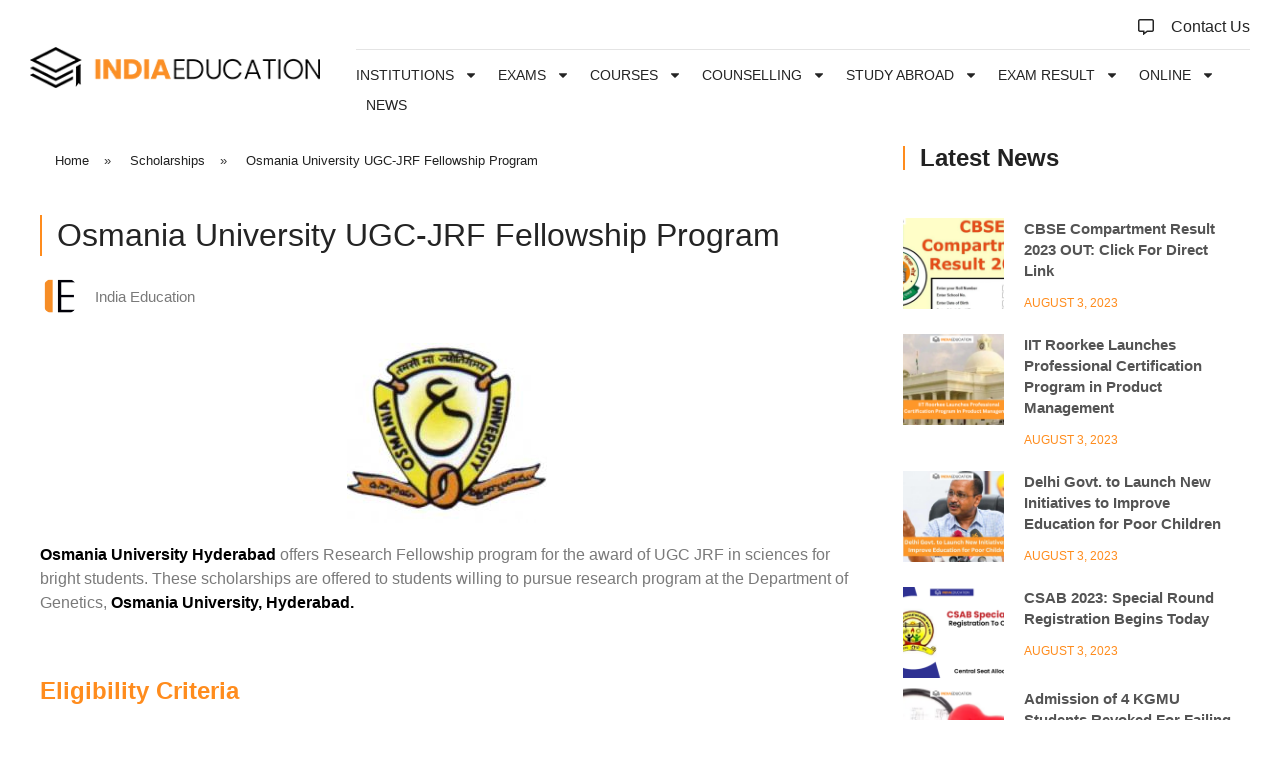

--- FILE ---
content_type: text/html; charset=UTF-8
request_url: https://indiaeducation.net/scholarships/osmania-university-ugc-jrf-fellowship-program/
body_size: 47746
content:
<!DOCTYPE html>
<html lang="en-US" prefix="og: https://ogp.me/ns#">
<head>
	<meta charset="UTF-8">
	<meta name="viewport" content="width=device-width, initial-scale=1.0, viewport-fit=cover" />		<script>(function(html){html.className = html.className.replace(/\bno-js\b/,'js')})(document.documentElement);</script>
	<style>img:is([sizes="auto" i], [sizes^="auto," i]) { contain-intrinsic-size: 3000px 1500px }</style>
	
<!-- Search Engine Optimization by Rank Math - https://rankmath.com/ -->
<title>Osmania University UGC-JRF Fellowship Program - India Education</title>
<meta name="description" content="Osmania University Hyderabad offers Research Fellowship program for the award of UGC JRF in sciences for bright students. These scholarships are offered to"/>
<meta name="robots" content="follow, index, max-snippet:-1, max-video-preview:-1, max-image-preview:large"/>
<link rel="canonical" href="https://indiaeducation.net/scholarships/osmania-university-ugc-jrf-fellowship-program/" />
<meta property="og:locale" content="en_US" />
<meta property="og:type" content="article" />
<meta property="og:title" content="Osmania University UGC-JRF Fellowship Program - India Education" />
<meta property="og:description" content="Osmania University Hyderabad offers Research Fellowship program for the award of UGC JRF in sciences for bright students. These scholarships are offered to" />
<meta property="og:url" content="https://indiaeducation.net/scholarships/osmania-university-ugc-jrf-fellowship-program/" />
<meta property="og:site_name" content="India Education" />
<meta property="article:publisher" content="https://www.facebook.com/IndiaEducation/" />
<meta property="og:updated_time" content="2022-05-11T05:54:52+05:30" />
<meta property="article:published_time" content="2022-03-10T10:21:51+05:30" />
<meta property="article:modified_time" content="2022-05-11T05:54:52+05:30" />
<meta name="twitter:card" content="summary_large_image" />
<meta name="twitter:title" content="Osmania University UGC-JRF Fellowship Program - India Education" />
<meta name="twitter:description" content="Osmania University Hyderabad offers Research Fellowship program for the award of UGC JRF in sciences for bright students. These scholarships are offered to" />
<meta name="twitter:label1" content="Time to read" />
<meta name="twitter:data1" content="1 minute" />
<script type="application/ld+json" class="rank-math-schema">{"@context":"https://schema.org","@graph":[{"@type":["Person","Organization"],"@id":"https://indiaeducation.net/#person","name":"Gaurav Singh","sameAs":["https://www.facebook.com/IndiaEducation/"],"logo":{"@type":"ImageObject","@id":"https://indiaeducation.net/#logo","url":"https://indiaeducation.net/wp-content/uploads/2021/12/cropped-logo.png","contentUrl":"https://indiaeducation.net/wp-content/uploads/2021/12/cropped-logo.png","caption":"India Education","inLanguage":"en-US","width":"1755","height":"250"},"image":{"@type":"ImageObject","@id":"https://indiaeducation.net/#logo","url":"https://indiaeducation.net/wp-content/uploads/2021/12/cropped-logo.png","contentUrl":"https://indiaeducation.net/wp-content/uploads/2021/12/cropped-logo.png","caption":"India Education","inLanguage":"en-US","width":"1755","height":"250"}},{"@type":"WebSite","@id":"https://indiaeducation.net/#website","url":"https://indiaeducation.net","name":"India Education","publisher":{"@id":"https://indiaeducation.net/#person"},"inLanguage":"en-US"},{"@type":"ImageObject","@id":"https://indiaeducation.net/wp-content/uploads/2022/01/ad-horizontal.jpg","url":"https://indiaeducation.net/wp-content/uploads/2022/01/ad-horizontal.jpg","width":"200","height":"200","inLanguage":"en-US"},{"@type":"BreadcrumbList","@id":"https://indiaeducation.net/scholarships/osmania-university-ugc-jrf-fellowship-program/#breadcrumb","itemListElement":[{"@type":"ListItem","position":"1","item":{"@id":"https://indiaeducation.net","name":"Home"}},{"@type":"ListItem","position":"2","item":{"@id":"https://indiaeducation.net/scholarships/","name":"Scholarships"}},{"@type":"ListItem","position":"3","item":{"@id":"https://indiaeducation.net/scholarships/osmania-university-ugc-jrf-fellowship-program/","name":"Osmania University UGC-JRF Fellowship Program"}}]},{"@type":"WebPage","@id":"https://indiaeducation.net/scholarships/osmania-university-ugc-jrf-fellowship-program/#webpage","url":"https://indiaeducation.net/scholarships/osmania-university-ugc-jrf-fellowship-program/","name":"Osmania University UGC-JRF Fellowship Program - India Education","datePublished":"2022-03-10T10:21:51+05:30","dateModified":"2022-05-11T05:54:52+05:30","isPartOf":{"@id":"https://indiaeducation.net/#website"},"primaryImageOfPage":{"@id":"https://indiaeducation.net/wp-content/uploads/2022/01/ad-horizontal.jpg"},"inLanguage":"en-US","breadcrumb":{"@id":"https://indiaeducation.net/scholarships/osmania-university-ugc-jrf-fellowship-program/#breadcrumb"}},{"@type":"Person","@id":"https://indiaeducation.net/author/dmcadmin/","name":"India Education","url":"https://indiaeducation.net/author/dmcadmin/","image":{"@type":"ImageObject","@id":"https://secure.gravatar.com/avatar/7f4880ab591951151dcc7de250af96c02702dd5b071407e9a89c14b13e0c2897?s=96&amp;d=mm&amp;r=g","url":"https://secure.gravatar.com/avatar/7f4880ab591951151dcc7de250af96c02702dd5b071407e9a89c14b13e0c2897?s=96&amp;d=mm&amp;r=g","caption":"India Education","inLanguage":"en-US"}},{"@type":"Article","headline":"Osmania University UGC-JRF Fellowship Program - India Education","datePublished":"2022-03-10T10:21:51+05:30","dateModified":"2022-05-11T05:54:52+05:30","author":{"@id":"https://indiaeducation.net/author/dmcadmin/","name":"India Education"},"publisher":{"@id":"https://indiaeducation.net/#person"},"description":"Osmania University Hyderabad\u00a0offers Research Fellowship program for the award of UGC JRF in sciences for bright students. These scholarships are offered to","name":"Osmania University UGC-JRF Fellowship Program - India Education","@id":"https://indiaeducation.net/scholarships/osmania-university-ugc-jrf-fellowship-program/#richSnippet","isPartOf":{"@id":"https://indiaeducation.net/scholarships/osmania-university-ugc-jrf-fellowship-program/#webpage"},"image":{"@id":"https://indiaeducation.net/wp-content/uploads/2022/01/ad-horizontal.jpg"},"inLanguage":"en-US","mainEntityOfPage":{"@id":"https://indiaeducation.net/scholarships/osmania-university-ugc-jrf-fellowship-program/#webpage"}}]}</script>
<!-- /Rank Math WordPress SEO plugin -->

<link rel="alternate" type="application/rss+xml" title="India Education &raquo; Feed" href="https://indiaeducation.net/feed/" />
<link rel="alternate" type="application/rss+xml" title="India Education &raquo; Comments Feed" href="https://indiaeducation.net/comments/feed/" />
<link rel="alternate" type="application/rss+xml" title="India Education &raquo; Stories Feed" href="https://indiaeducation.net/web-stories/feed/"><script>
window._wpemojiSettings = {"baseUrl":"https:\/\/s.w.org\/images\/core\/emoji\/16.0.1\/72x72\/","ext":".png","svgUrl":"https:\/\/s.w.org\/images\/core\/emoji\/16.0.1\/svg\/","svgExt":".svg","source":{"concatemoji":"https:\/\/indiaeducation.net\/wp-includes\/js\/wp-emoji-release.min.js?ver=6.8.3"}};
/*! This file is auto-generated */
!function(s,n){var o,i,e;function c(e){try{var t={supportTests:e,timestamp:(new Date).valueOf()};sessionStorage.setItem(o,JSON.stringify(t))}catch(e){}}function p(e,t,n){e.clearRect(0,0,e.canvas.width,e.canvas.height),e.fillText(t,0,0);var t=new Uint32Array(e.getImageData(0,0,e.canvas.width,e.canvas.height).data),a=(e.clearRect(0,0,e.canvas.width,e.canvas.height),e.fillText(n,0,0),new Uint32Array(e.getImageData(0,0,e.canvas.width,e.canvas.height).data));return t.every(function(e,t){return e===a[t]})}function u(e,t){e.clearRect(0,0,e.canvas.width,e.canvas.height),e.fillText(t,0,0);for(var n=e.getImageData(16,16,1,1),a=0;a<n.data.length;a++)if(0!==n.data[a])return!1;return!0}function f(e,t,n,a){switch(t){case"flag":return n(e,"\ud83c\udff3\ufe0f\u200d\u26a7\ufe0f","\ud83c\udff3\ufe0f\u200b\u26a7\ufe0f")?!1:!n(e,"\ud83c\udde8\ud83c\uddf6","\ud83c\udde8\u200b\ud83c\uddf6")&&!n(e,"\ud83c\udff4\udb40\udc67\udb40\udc62\udb40\udc65\udb40\udc6e\udb40\udc67\udb40\udc7f","\ud83c\udff4\u200b\udb40\udc67\u200b\udb40\udc62\u200b\udb40\udc65\u200b\udb40\udc6e\u200b\udb40\udc67\u200b\udb40\udc7f");case"emoji":return!a(e,"\ud83e\udedf")}return!1}function g(e,t,n,a){var r="undefined"!=typeof WorkerGlobalScope&&self instanceof WorkerGlobalScope?new OffscreenCanvas(300,150):s.createElement("canvas"),o=r.getContext("2d",{willReadFrequently:!0}),i=(o.textBaseline="top",o.font="600 32px Arial",{});return e.forEach(function(e){i[e]=t(o,e,n,a)}),i}function t(e){var t=s.createElement("script");t.src=e,t.defer=!0,s.head.appendChild(t)}"undefined"!=typeof Promise&&(o="wpEmojiSettingsSupports",i=["flag","emoji"],n.supports={everything:!0,everythingExceptFlag:!0},e=new Promise(function(e){s.addEventListener("DOMContentLoaded",e,{once:!0})}),new Promise(function(t){var n=function(){try{var e=JSON.parse(sessionStorage.getItem(o));if("object"==typeof e&&"number"==typeof e.timestamp&&(new Date).valueOf()<e.timestamp+604800&&"object"==typeof e.supportTests)return e.supportTests}catch(e){}return null}();if(!n){if("undefined"!=typeof Worker&&"undefined"!=typeof OffscreenCanvas&&"undefined"!=typeof URL&&URL.createObjectURL&&"undefined"!=typeof Blob)try{var e="postMessage("+g.toString()+"("+[JSON.stringify(i),f.toString(),p.toString(),u.toString()].join(",")+"));",a=new Blob([e],{type:"text/javascript"}),r=new Worker(URL.createObjectURL(a),{name:"wpTestEmojiSupports"});return void(r.onmessage=function(e){c(n=e.data),r.terminate(),t(n)})}catch(e){}c(n=g(i,f,p,u))}t(n)}).then(function(e){for(var t in e)n.supports[t]=e[t],n.supports.everything=n.supports.everything&&n.supports[t],"flag"!==t&&(n.supports.everythingExceptFlag=n.supports.everythingExceptFlag&&n.supports[t]);n.supports.everythingExceptFlag=n.supports.everythingExceptFlag&&!n.supports.flag,n.DOMReady=!1,n.readyCallback=function(){n.DOMReady=!0}}).then(function(){return e}).then(function(){var e;n.supports.everything||(n.readyCallback(),(e=n.source||{}).concatemoji?t(e.concatemoji):e.wpemoji&&e.twemoji&&(t(e.twemoji),t(e.wpemoji)))}))}((window,document),window._wpemojiSettings);
</script>
<style id='wp-emoji-styles-inline-css'>

	img.wp-smiley, img.emoji {
		display: inline !important;
		border: none !important;
		box-shadow: none !important;
		height: 1em !important;
		width: 1em !important;
		margin: 0 0.07em !important;
		vertical-align: -0.1em !important;
		background: none !important;
		padding: 0 !important;
	}
</style>
<style id='classic-theme-styles-inline-css'>
/*! This file is auto-generated */
.wp-block-button__link{color:#fff;background-color:#32373c;border-radius:9999px;box-shadow:none;text-decoration:none;padding:calc(.667em + 2px) calc(1.333em + 2px);font-size:1.125em}.wp-block-file__button{background:#32373c;color:#fff;text-decoration:none}
</style>
<style id='global-styles-inline-css'>
:root{--wp--preset--aspect-ratio--square: 1;--wp--preset--aspect-ratio--4-3: 4/3;--wp--preset--aspect-ratio--3-4: 3/4;--wp--preset--aspect-ratio--3-2: 3/2;--wp--preset--aspect-ratio--2-3: 2/3;--wp--preset--aspect-ratio--16-9: 16/9;--wp--preset--aspect-ratio--9-16: 9/16;--wp--preset--color--black: #000000;--wp--preset--color--cyan-bluish-gray: #abb8c3;--wp--preset--color--white: #ffffff;--wp--preset--color--pale-pink: #f78da7;--wp--preset--color--vivid-red: #cf2e2e;--wp--preset--color--luminous-vivid-orange: #ff6900;--wp--preset--color--luminous-vivid-amber: #fcb900;--wp--preset--color--light-green-cyan: #7bdcb5;--wp--preset--color--vivid-green-cyan: #00d084;--wp--preset--color--pale-cyan-blue: #8ed1fc;--wp--preset--color--vivid-cyan-blue: #0693e3;--wp--preset--color--vivid-purple: #9b51e0;--wp--preset--gradient--vivid-cyan-blue-to-vivid-purple: linear-gradient(135deg,rgba(6,147,227,1) 0%,rgb(155,81,224) 100%);--wp--preset--gradient--light-green-cyan-to-vivid-green-cyan: linear-gradient(135deg,rgb(122,220,180) 0%,rgb(0,208,130) 100%);--wp--preset--gradient--luminous-vivid-amber-to-luminous-vivid-orange: linear-gradient(135deg,rgba(252,185,0,1) 0%,rgba(255,105,0,1) 100%);--wp--preset--gradient--luminous-vivid-orange-to-vivid-red: linear-gradient(135deg,rgba(255,105,0,1) 0%,rgb(207,46,46) 100%);--wp--preset--gradient--very-light-gray-to-cyan-bluish-gray: linear-gradient(135deg,rgb(238,238,238) 0%,rgb(169,184,195) 100%);--wp--preset--gradient--cool-to-warm-spectrum: linear-gradient(135deg,rgb(74,234,220) 0%,rgb(151,120,209) 20%,rgb(207,42,186) 40%,rgb(238,44,130) 60%,rgb(251,105,98) 80%,rgb(254,248,76) 100%);--wp--preset--gradient--blush-light-purple: linear-gradient(135deg,rgb(255,206,236) 0%,rgb(152,150,240) 100%);--wp--preset--gradient--blush-bordeaux: linear-gradient(135deg,rgb(254,205,165) 0%,rgb(254,45,45) 50%,rgb(107,0,62) 100%);--wp--preset--gradient--luminous-dusk: linear-gradient(135deg,rgb(255,203,112) 0%,rgb(199,81,192) 50%,rgb(65,88,208) 100%);--wp--preset--gradient--pale-ocean: linear-gradient(135deg,rgb(255,245,203) 0%,rgb(182,227,212) 50%,rgb(51,167,181) 100%);--wp--preset--gradient--electric-grass: linear-gradient(135deg,rgb(202,248,128) 0%,rgb(113,206,126) 100%);--wp--preset--gradient--midnight: linear-gradient(135deg,rgb(2,3,129) 0%,rgb(40,116,252) 100%);--wp--preset--font-size--small: 13px;--wp--preset--font-size--medium: 20px;--wp--preset--font-size--large: 36px;--wp--preset--font-size--x-large: 42px;--wp--preset--spacing--20: 0.44rem;--wp--preset--spacing--30: 0.67rem;--wp--preset--spacing--40: 1rem;--wp--preset--spacing--50: 1.5rem;--wp--preset--spacing--60: 2.25rem;--wp--preset--spacing--70: 3.38rem;--wp--preset--spacing--80: 5.06rem;--wp--preset--shadow--natural: 6px 6px 9px rgba(0, 0, 0, 0.2);--wp--preset--shadow--deep: 12px 12px 50px rgba(0, 0, 0, 0.4);--wp--preset--shadow--sharp: 6px 6px 0px rgba(0, 0, 0, 0.2);--wp--preset--shadow--outlined: 6px 6px 0px -3px rgba(255, 255, 255, 1), 6px 6px rgba(0, 0, 0, 1);--wp--preset--shadow--crisp: 6px 6px 0px rgba(0, 0, 0, 1);}:where(.is-layout-flex){gap: 0.5em;}:where(.is-layout-grid){gap: 0.5em;}body .is-layout-flex{display: flex;}.is-layout-flex{flex-wrap: wrap;align-items: center;}.is-layout-flex > :is(*, div){margin: 0;}body .is-layout-grid{display: grid;}.is-layout-grid > :is(*, div){margin: 0;}:where(.wp-block-columns.is-layout-flex){gap: 2em;}:where(.wp-block-columns.is-layout-grid){gap: 2em;}:where(.wp-block-post-template.is-layout-flex){gap: 1.25em;}:where(.wp-block-post-template.is-layout-grid){gap: 1.25em;}.has-black-color{color: var(--wp--preset--color--black) !important;}.has-cyan-bluish-gray-color{color: var(--wp--preset--color--cyan-bluish-gray) !important;}.has-white-color{color: var(--wp--preset--color--white) !important;}.has-pale-pink-color{color: var(--wp--preset--color--pale-pink) !important;}.has-vivid-red-color{color: var(--wp--preset--color--vivid-red) !important;}.has-luminous-vivid-orange-color{color: var(--wp--preset--color--luminous-vivid-orange) !important;}.has-luminous-vivid-amber-color{color: var(--wp--preset--color--luminous-vivid-amber) !important;}.has-light-green-cyan-color{color: var(--wp--preset--color--light-green-cyan) !important;}.has-vivid-green-cyan-color{color: var(--wp--preset--color--vivid-green-cyan) !important;}.has-pale-cyan-blue-color{color: var(--wp--preset--color--pale-cyan-blue) !important;}.has-vivid-cyan-blue-color{color: var(--wp--preset--color--vivid-cyan-blue) !important;}.has-vivid-purple-color{color: var(--wp--preset--color--vivid-purple) !important;}.has-black-background-color{background-color: var(--wp--preset--color--black) !important;}.has-cyan-bluish-gray-background-color{background-color: var(--wp--preset--color--cyan-bluish-gray) !important;}.has-white-background-color{background-color: var(--wp--preset--color--white) !important;}.has-pale-pink-background-color{background-color: var(--wp--preset--color--pale-pink) !important;}.has-vivid-red-background-color{background-color: var(--wp--preset--color--vivid-red) !important;}.has-luminous-vivid-orange-background-color{background-color: var(--wp--preset--color--luminous-vivid-orange) !important;}.has-luminous-vivid-amber-background-color{background-color: var(--wp--preset--color--luminous-vivid-amber) !important;}.has-light-green-cyan-background-color{background-color: var(--wp--preset--color--light-green-cyan) !important;}.has-vivid-green-cyan-background-color{background-color: var(--wp--preset--color--vivid-green-cyan) !important;}.has-pale-cyan-blue-background-color{background-color: var(--wp--preset--color--pale-cyan-blue) !important;}.has-vivid-cyan-blue-background-color{background-color: var(--wp--preset--color--vivid-cyan-blue) !important;}.has-vivid-purple-background-color{background-color: var(--wp--preset--color--vivid-purple) !important;}.has-black-border-color{border-color: var(--wp--preset--color--black) !important;}.has-cyan-bluish-gray-border-color{border-color: var(--wp--preset--color--cyan-bluish-gray) !important;}.has-white-border-color{border-color: var(--wp--preset--color--white) !important;}.has-pale-pink-border-color{border-color: var(--wp--preset--color--pale-pink) !important;}.has-vivid-red-border-color{border-color: var(--wp--preset--color--vivid-red) !important;}.has-luminous-vivid-orange-border-color{border-color: var(--wp--preset--color--luminous-vivid-orange) !important;}.has-luminous-vivid-amber-border-color{border-color: var(--wp--preset--color--luminous-vivid-amber) !important;}.has-light-green-cyan-border-color{border-color: var(--wp--preset--color--light-green-cyan) !important;}.has-vivid-green-cyan-border-color{border-color: var(--wp--preset--color--vivid-green-cyan) !important;}.has-pale-cyan-blue-border-color{border-color: var(--wp--preset--color--pale-cyan-blue) !important;}.has-vivid-cyan-blue-border-color{border-color: var(--wp--preset--color--vivid-cyan-blue) !important;}.has-vivid-purple-border-color{border-color: var(--wp--preset--color--vivid-purple) !important;}.has-vivid-cyan-blue-to-vivid-purple-gradient-background{background: var(--wp--preset--gradient--vivid-cyan-blue-to-vivid-purple) !important;}.has-light-green-cyan-to-vivid-green-cyan-gradient-background{background: var(--wp--preset--gradient--light-green-cyan-to-vivid-green-cyan) !important;}.has-luminous-vivid-amber-to-luminous-vivid-orange-gradient-background{background: var(--wp--preset--gradient--luminous-vivid-amber-to-luminous-vivid-orange) !important;}.has-luminous-vivid-orange-to-vivid-red-gradient-background{background: var(--wp--preset--gradient--luminous-vivid-orange-to-vivid-red) !important;}.has-very-light-gray-to-cyan-bluish-gray-gradient-background{background: var(--wp--preset--gradient--very-light-gray-to-cyan-bluish-gray) !important;}.has-cool-to-warm-spectrum-gradient-background{background: var(--wp--preset--gradient--cool-to-warm-spectrum) !important;}.has-blush-light-purple-gradient-background{background: var(--wp--preset--gradient--blush-light-purple) !important;}.has-blush-bordeaux-gradient-background{background: var(--wp--preset--gradient--blush-bordeaux) !important;}.has-luminous-dusk-gradient-background{background: var(--wp--preset--gradient--luminous-dusk) !important;}.has-pale-ocean-gradient-background{background: var(--wp--preset--gradient--pale-ocean) !important;}.has-electric-grass-gradient-background{background: var(--wp--preset--gradient--electric-grass) !important;}.has-midnight-gradient-background{background: var(--wp--preset--gradient--midnight) !important;}.has-small-font-size{font-size: var(--wp--preset--font-size--small) !important;}.has-medium-font-size{font-size: var(--wp--preset--font-size--medium) !important;}.has-large-font-size{font-size: var(--wp--preset--font-size--large) !important;}.has-x-large-font-size{font-size: var(--wp--preset--font-size--x-large) !important;}
:where(.wp-block-post-template.is-layout-flex){gap: 1.25em;}:where(.wp-block-post-template.is-layout-grid){gap: 1.25em;}
:where(.wp-block-columns.is-layout-flex){gap: 2em;}:where(.wp-block-columns.is-layout-grid){gap: 2em;}
:root :where(.wp-block-pullquote){font-size: 1.5em;line-height: 1.6;}
</style>
<link rel='stylesheet' id='owl-carousel-style-css' href='https://indiaeducation.net/wp-content/plugins/post-slider-and-carousel/assets/css/owl.carousel.min.css?ver=3.2.9' media='all' />
<link rel='stylesheet' id='psac-public-style-css' href='https://indiaeducation.net/wp-content/plugins/post-slider-and-carousel/assets/css/psac-public.css?ver=3.2.9' media='all' />
<link rel='stylesheet' id='twentyseventeen-fonts-css' href='https://indiaeducation.net/wp-content/themes/twentyseventeen/assets/fonts/font-libre-franklin.css?ver=20230328' media='all' />
<link rel='stylesheet' id='twentyseventeen-style-css' href='https://indiaeducation.net/wp-content/themes/twentyseventeen/style.css?ver=20250415' media='all' />
<link rel='stylesheet' id='twentyseventeen-block-style-css' href='https://indiaeducation.net/wp-content/themes/twentyseventeen/assets/css/blocks.css?ver=20240729' media='all' />
<link rel='stylesheet' id='elementor-frontend-css' href='https://indiaeducation.net/wp-content/plugins/elementor/assets/css/frontend.min.css?ver=3.28.3' media='all' />
<link rel='stylesheet' id='widget-image-css' href='https://indiaeducation.net/wp-content/plugins/elementor/assets/css/widget-image.min.css?ver=3.28.3' media='all' />
<link rel='stylesheet' id='widget-nav-menu-css' href='https://indiaeducation.net/wp-content/plugins/elementor-pro/assets/css/widget-nav-menu.min.css?ver=3.27.4' media='all' />
<link rel='stylesheet' id='widget-icon-list-css' href='https://indiaeducation.net/wp-content/plugins/elementor/assets/css/widget-icon-list.min.css?ver=3.28.3' media='all' />
<link rel='stylesheet' id='e-sticky-css' href='https://indiaeducation.net/wp-content/plugins/elementor-pro/assets/css/modules/sticky.min.css?ver=3.27.4' media='all' />
<link rel='stylesheet' id='widget-toggle-css' href='https://indiaeducation.net/wp-content/plugins/elementor/assets/css/widget-toggle.min.css?ver=3.28.3' media='all' />
<link rel='stylesheet' id='widget-heading-css' href='https://indiaeducation.net/wp-content/plugins/elementor/assets/css/widget-heading.min.css?ver=3.28.3' media='all' />
<link rel='stylesheet' id='widget-social-icons-css' href='https://indiaeducation.net/wp-content/plugins/elementor/assets/css/widget-social-icons.min.css?ver=3.28.3' media='all' />
<link rel='stylesheet' id='e-apple-webkit-css' href='https://indiaeducation.net/wp-content/plugins/elementor/assets/css/conditionals/apple-webkit.min.css?ver=3.28.3' media='all' />
<link rel='stylesheet' id='elementor-post-6-css' href='https://indiaeducation.net/wp-content/uploads/elementor/css/post-6.css?ver=1742253530' media='all' />
<link rel='stylesheet' id='widget-author-box-css' href='https://indiaeducation.net/wp-content/plugins/elementor-pro/assets/css/widget-author-box.min.css?ver=3.27.4' media='all' />
<link rel='stylesheet' id='elementor-post-20953-css' href='https://indiaeducation.net/wp-content/uploads/elementor/css/post-20953.css?ver=1743177868' media='all' />
<link rel='stylesheet' id='elementor-post-8-css' href='https://indiaeducation.net/wp-content/uploads/elementor/css/post-8.css?ver=1747200568' media='all' />
<link rel='stylesheet' id='elementor-post-55-css' href='https://indiaeducation.net/wp-content/uploads/elementor/css/post-55.css?ver=1742253531' media='all' />
<link rel='stylesheet' id='eael-general-css' href='https://indiaeducation.net/wp-content/plugins/essential-addons-for-elementor-lite/assets/front-end/css/view/general.min.css?ver=6.1.4' media='all' />
<link rel='stylesheet' id='elementor-gf-local-poppins-css' href='https://utho.indiaeducation.net/wp-content/uploads/elementor/google-fonts/css/poppins.css?ver=1742253534' media='all' />
<script src="https://indiaeducation.net/wp-includes/js/jquery/jquery.min.js?ver=3.7.1" id="jquery-core-js"></script>
<script src="https://indiaeducation.net/wp-includes/js/jquery/jquery-migrate.min.js?ver=3.4.1" id="jquery-migrate-js"></script>
<script id="twentyseventeen-global-js-extra">
var twentyseventeenScreenReaderText = {"quote":"<svg class=\"icon icon-quote-right\" aria-hidden=\"true\" role=\"img\"> <use href=\"#icon-quote-right\" xlink:href=\"#icon-quote-right\"><\/use> <\/svg>","expand":"Expand child menu","collapse":"Collapse child menu","icon":"<svg class=\"icon icon-angle-down\" aria-hidden=\"true\" role=\"img\"> <use href=\"#icon-angle-down\" xlink:href=\"#icon-angle-down\"><\/use> <span class=\"svg-fallback icon-angle-down\"><\/span><\/svg>"};
</script>
<script src="https://indiaeducation.net/wp-content/themes/twentyseventeen/assets/js/global.js?ver=20211130" id="twentyseventeen-global-js" defer data-wp-strategy="defer"></script>
<script src="https://indiaeducation.net/wp-content/themes/twentyseventeen/assets/js/navigation.js?ver=20210122" id="twentyseventeen-navigation-js" defer data-wp-strategy="defer"></script>
<link rel="https://api.w.org/" href="https://indiaeducation.net/wp-json/" /><link rel="alternate" title="JSON" type="application/json" href="https://indiaeducation.net/wp-json/wp/v2/pages/20953" /><link rel="EditURI" type="application/rsd+xml" title="RSD" href="https://indiaeducation.net/xmlrpc.php?rsd" />
<meta name="generator" content="WordPress 6.8.3" />
<link rel='shortlink' href='https://indiaeducation.net/?p=20953' />
<link rel="alternate" title="oEmbed (JSON)" type="application/json+oembed" href="https://indiaeducation.net/wp-json/oembed/1.0/embed?url=https%3A%2F%2Findiaeducation.net%2Fscholarships%2Fosmania-university-ugc-jrf-fellowship-program%2F" />
<link rel="alternate" title="oEmbed (XML)" type="text/xml+oembed" href="https://indiaeducation.net/wp-json/oembed/1.0/embed?url=https%3A%2F%2Findiaeducation.net%2Fscholarships%2Fosmania-university-ugc-jrf-fellowship-program%2F&#038;format=xml" />
<!-- Google Tag Manager -->
<script>(function(w,d,s,l,i){w[l]=w[l]||[];w[l].push({'gtm.start':
new Date().getTime(),event:'gtm.js'});var f=d.getElementsByTagName(s)[0],
j=d.createElement(s),dl=l!='dataLayer'?'&l='+l:'';j.async=true;j.src=
'https://www.googletagmanager.com/gtm.js?id='+i+dl;f.parentNode.insertBefore(j,f);
})(window,document,'script','dataLayer','GTM-TDHDQLP');</script>
<!-- End Google Tag Manager -->

<meta name="facebook-domain-verification" content="p15mekslckqtbtlzgssi2rw595ik4i" />

<!-- Microsoft Clarity -->
<script type="text/javascript">
    (function(c,l,a,r,i,t,y){
        c[a]=c[a]||function(){(c[a].q=c[a].q||[]).push(arguments)};
        t=l.createElement(r);t.async=1;t.src="https://www.clarity.ms/tag/"+i;
        y=l.getElementsByTagName(r)[0];y.parentNode.insertBefore(t,y);
    })(window, document, "clarity", "script", "fh41ri53ss");
</script>

<!-- End Microsoft Clarity -->


<!-- Meta Pixel Code -->
<script>
!function(f,b,e,v,n,t,s)
{if(f.fbq)return;n=f.fbq=function(){n.callMethod?
n.callMethod.apply(n,arguments):n.queue.push(arguments)};
if(!f._fbq)f._fbq=n;n.push=n;n.loaded=!0;n.version='2.0';
n.queue=[];t=b.createElement(e);t.async=!0;
t.src=v;s=b.getElementsByTagName(e)[0];
s.parentNode.insertBefore(t,s)}(window, document,'script',
'https://connect.facebook.net/en_US/fbevents.js');
fbq('init', '3363482137235260');
fbq('track', 'PageView');
</script>
<noscript><img height="1" width="1" style="display:none"
src="https://www.facebook.com/tr?id=3363482137235260&ev=PageView&noscript=1"
/></noscript>
<!-- End Meta Pixel Code -->

<!-- Google tag GA4 (gtag.js) -->
<script async src="https://www.googletagmanager.com/gtag/js?id=G-4QJKBLHV1B"></script>
<script>
  window.dataLayer = window.dataLayer || [];
  function gtag(){dataLayer.push(arguments);}
  gtag('js', new Date());

  gtag('config', 'G-4QJKBLHV1B');
</script>
<!-- Ends Google tag GA4 (gtag.js) -->

<meta name="generator" content="Elementor 3.28.3; features: e_font_icon_svg, additional_custom_breakpoints, e_local_google_fonts; settings: css_print_method-external, google_font-enabled, font_display-auto">

<script async src="https://stpd.cloud/saas/3321"></script>
<style>
    body{padding-bottom: 100px;}
</style>
			<style>
				.e-con.e-parent:nth-of-type(n+4):not(.e-lazyloaded):not(.e-no-lazyload),
				.e-con.e-parent:nth-of-type(n+4):not(.e-lazyloaded):not(.e-no-lazyload) * {
					background-image: none !important;
				}
				@media screen and (max-height: 1024px) {
					.e-con.e-parent:nth-of-type(n+3):not(.e-lazyloaded):not(.e-no-lazyload),
					.e-con.e-parent:nth-of-type(n+3):not(.e-lazyloaded):not(.e-no-lazyload) * {
						background-image: none !important;
					}
				}
				@media screen and (max-height: 640px) {
					.e-con.e-parent:nth-of-type(n+2):not(.e-lazyloaded):not(.e-no-lazyload),
					.e-con.e-parent:nth-of-type(n+2):not(.e-lazyloaded):not(.e-no-lazyload) * {
						background-image: none !important;
					}
				}
			</style>
					<style id="twentyseventeen-custom-header-styles" type="text/css">
				.site-title,
		.site-description {
			position: absolute;
			clip-path: inset(50%);
		}
				</style>
		<link rel="icon" href="https://indiaeducation.net/wp-content/uploads/2021/12/fav.png" sizes="32x32" />
<link rel="icon" href="https://indiaeducation.net/wp-content/uploads/2021/12/fav.png" sizes="192x192" />
<link rel="apple-touch-icon" href="https://indiaeducation.net/wp-content/uploads/2021/12/fav.png" />
<meta name="msapplication-TileImage" content="https://indiaeducation.net/wp-content/uploads/2021/12/fav.png" />
		<style id="wp-custom-css">
			.elementor-popup-modal .dialog-widget-content {border: 2px #ff8500 solid;border-radius: 10px;padding: 20px 10px;}

.elementor-popup-modal {
    justify-content: center;
    align-items: center;
}

.elementor-popup-modal .dialog-widget-content h1 {
    font-size: 20px;
}

.elementor-popup-modal .dialog-widget-content .elementor-field-group {
    padding: 8px;
}

.elementor-popup-modal .dialog-widget-content label.elementor-field-label {
    font-weight: 500;
    color: #000;
    font-size: 16px;
}

@media screen and (max-width: 768px) {

.tag-design .elementor-post-info__terms-list-item{
    background: #f3f3f3;
    border: 1px solid #d8d8d8;
    border-radius: 50px;
    padding: 8px 20px;
		display:block!important;
}
}
/*Comment url hide */

.comment-form-url {
	display:none!important;
}
/*End comment url hide*/
.elementor-nav-menu--layout-horizontal .elementor-nav-menu .cos{
	display:block!important;
}
#top_bar {
    margin-bottom: 0;
}
#main_logo {
    margin-bottom: 0;
}
#copyryt_nav {
    margin-bottom: 5px;
}
section.elementor-section.elementor-element-1f699880, section.elementor-section.elementor-top-section.elementor-element-6ed88376 {
    /*display: none;*/
}
.elementor-element.elementor-element-a48f4de.elementor-widget.elementor-widget-heading h3.elementor-heading-title {
    position: relative;
}
.elementor-element.elementor-element-a48f4de.elementor-widget.elementor-widget-heading h3.elementor-heading-title:before {
    content: '';
    top: 5px;
    right: 5px;
    width: 15px;
    height: 15px;
    border-radius: 50%;
    background: #ff8c1d;
    box-shadow: 0 0 10px #ff8c1d, inset 0 0 10px #ff8c1d;
    position: absolute;
	-webkit-animation-name: ripple;
	-moz-animation-name: ripple;
	-o-animation-name: ripple;
	animation-name: ripple;
	-webkit-animation-duration: 4s;
	-moz-animation-duration: 4s;
	-o-animation-duration: 4s;
	animation-duration: 4s;
	-webkit-animation-delay: 5s;
	-moz-animation-delay: 5s;
	-o-animation-delay: 5s;
	animation-delay: 5s;
	-webkit-animation-iteration-count: infinite;
	-moz-animation-iteration-count: infinite;
	-o-animation-iteration-count: infinite;
	animation-iteration-count: infinite;
	-webkit-animation-timing-function: linear;
	-moz-animation-timing-function: linear;
	-o-animation-timing-function: linear;
	animation-timing-function: linear;
}

@-webkit-keyframes ripple{
  0% {-webkit-transform:scale(0.2);transform:scale(.02); opacity:1;}
  50% {-webkit-transform:scale(.5);transform:scale(.5); opacity:1;}
  100% {-webkit-transform:scale(1);transform:scale(1); opacity:0;}
}
@-moz-keyframes ripple {
  0% {-moz-transform:scale(0.2);transform:scale(.02); opacity:1;}
  50% {-moz-transform:scale(.5);transform:scale(.5); opacity:1;}
  100% {-moz-transform:scale(1);transform:scale(1); opacity:0;}
}
@-o-keyframes ripple {
  0% {-o-transform:scale(0.2);transform:scale(.02); opacity:1;}
  50% {-o-transform:scale(.5);transform:scale(.5); opacity:1;}
  100% {-o-transform:scale(1);transform:scale(1); opacity:0;}
}
@keyframes ripple{
  0% {transform:scale(0.2);transform:scale(0.2); opacity:1;}
  50% {transform:scale(.5);transform:scale(.5); opacity:1;}
  100% {transform:scale(1);transform:scale(1); opacity:0;}
}
.custom_tags ul.elementor-icon-list-items li {
    margin-top: 8px;
    margin-bottom: 8px;
}
.custom_tags ul.elementor-icon-list-items li a, #featured_post_slider .psac-post-slider .owl-item .psac-post-left a.psac-readmorebtn {
    background: #f3f3f3;
    border: 1px solid #d8d8d8;
    border-radius: 50px;
    padding: 8px 20px;
}
.custom_tags ul.elementor-icon-list-items li a:hover, .elementor-posts .elementor-post__card .elementor-post__text a.elementor-post__read-more:hover, #featured_post_slider .psac-post-slider .owl-item .psac-post-left a.psac-readmorebtn:hover {
    background: #fb8f26;
    border: 1px solid #fb8f26;
    color: #fff;
}
.elementor-posts .elementor-post__card .elementor-post__text a.elementor-post__read-more {
    border: 1px solid #cdcdcd;
    padding: 10px 25px;
    border-radius: 50px;
}
#featured_post_slider .psac-post-slider .owl-item .psac-post-left {
    background: none !important;
}
#featured_post_slider .psac-post-slider .owl-item .psac-post-left .psac-post-overlay {
    background: none;
    padding: 15px 0 0;
		align-items: normal;
}
#featured_post_slider .psac-post-slider .owl-item .psac-post-left .psac-post-categories a {
    box-shadow: none;
    border: none;
    margin: 0;
    padding: 0;
    color: #fb8f26;
    font-size: 16px;
}
#featured_post_slider .psac-post-slider .owl-item .psac-post-left h2.psac-post-title {
    font-weight: 600;
    padding: 0;
}
#featured_post_slider .psac-post-slider .owl-item .psac-post-left span.psac-post-meta-innr {
    color: #fb8f26;
    font-style: normal;
}
#featured_post_slider .psac-post-slider .owl-item .psac-post-left .psac-post-short-content {
    font-weight: 300;
}
#featured_post_slider .psac-post-slider .owl-item .psac-post-left a.psac-readmorebtn {
    font-size: 16px;
    text-transform: uppercase;
    color: #000;
    padding: 10px 30px;
}
#featured_post_slider .owl-nav {
    bottom: 41px;
    top: inherit !important;
    margin: 0;
}
#featured_post_slider .owl-nav span.owl-prev, #featured_post_slider .owl-nav span.owl-next {
    border-radius: 50px;
    padding: 0 15px !important;
    border-color: #bbbbbb;
    border-width: 1px;
}
#featured_post_slider .owl-nav span.owl-prev:hover, #featured_post_slider .owl-nav span.owl-next:hover {
    background: #fb8f26;
    border-color: #fb8f26;
}
#featured_post_slider .owl-nav span.owl-prev span, #featured_post_slider .owl-nav span.owl-next span {
    color: #bbbbbb;
}
#featured_post_slider .owl-nav span.owl-prev:hover span, #featured_post_slider .owl-nav span.owl-next:hover span {
    color: #fff;
}
#featured_post_slider .owl-nav span.owl-next {
    left: 50px;
    right: inherit !important;
}
.orange_strong h2.elementor-heading-title strong {
    color: #fb8f26;
    font-weight: 600;
}
#sidebar_cat_list ul.elementor-icon-list-items li a {
    background: #f9f9f9 url(https://indiaeducation.net/wp-content/uploads/2021/12/gray-arrow.png) right 15px center no-repeat;
    display: block;
    border-bottom: 1px solid #fb8f26;
    padding: 15px;
}
#sidebar_cat_list ul.elementor-icon-list-items li {
    display: block;
}
.single .elementor-widget-theme-post-content a {
    color: #fb8f26;
    font-weight: 600;
    text-decoration: underline;
}
.single .elementor-widget-theme-post-content h3 {
    font-size: 24px;
    font-weight: 600;
    padding: 0;
}
.single .elementor-widget-theme-post-content ul {
    background: #f9f9f9;
    padding: 25px 25px 25px 40px;
}
.single .elementor-widget-theme-post-content ul li {
    font-style: italic;
    margin: 10px 0;
    font-size: 14px;
}
.single #comments h3#reply-title {
    text-transform: uppercase;
    font-weight: 600;
    border-left: 2px solid #fb8f26;
    line-height: 1;
    padding-left: 10px;
}
.single #comments {
    padding: 0;
}
.single #comments input#submit {
    background: #ffa800;
    border-radius: 5px;
    font-weight: normal;
    font-family: "Poppins", sans-serif;
}
.state_list {
    float: left;
    width: 33.33%;
    padding: 20px;
}
.state_list h3 {
    font-weight: 600;
    font-size: 18px;
}
.state_list ul {
    padding-left: 20px;
}
#streams_three_list.custom_tags ul.elementor-icon-list-items li {
    width: 50%;
    float: left;
    padding: 10px;
    vertical-align: top;
    margin: 0;
}
.view_all_link {
    text-align: center;
}
.view_all_link a {
    display: inline-block;
    font-family: "Poppins", Sans-serif;
    font-size: 14px;
    font-weight: 300;
    padding: 10px 24px;
    background-color: #ff8c1d;
    color: #fff;
    border-radius: 50px;
    margin: 0 0 15px;
}
.view_all_link a:hover {
    background-color: #000;
}
#on_banner {
    margin: 0;
}
#on_banner .breadcrumb-container ul li, #on_banner .breadcrumb-container ul li a {
    color: #fff;
}
#on_banner .breadcrumb-container ul li a, #on_page .breadcrumb-container ul li a {
    padding: 0;
    text-transform: uppercase;
    letter-spacing: 1px;
    font-size: 12px;
    font-weight: 500;
}
#on_banner .breadcrumb-container ul li a:hover, #on_page .breadcrumb-container ul li a:hover {
    color: #fb8f26;
}
.elementor-element.image_box_col.elementor-widget-image-box {
    float: left;
    width: 16.66%;
    padding: 0 8px;
}
.elementor-widget.elementor-widget-text-editor strong {
    color: #000;
    font-weight: 600;
}
.elementor-widget.elementor-widget-text-editor a {
    color: #ff8c1d;
    text-decoration: underline;
}
.elementor-widget.elementor-widget-text-editor ol, .elementor-widget.elementor-widget-text-editor ul {
    padding-left: 20px;
}
.elementor-widget.elementor-widget-text-editor ol li, .elementor-widget.elementor-widget-text-editor ul li {
    padding: 3px 0;
}
#read_meter_article {
    position: absolute;
    top: 28px;
    border-left: 1px solid #ddd;
    left: 175px;
    line-height: 1;
    padding-left: 10px;
}
#ad_space img {
    padding: 10px;
    border: 1px solid #ddd;
}
#ad_space_sidebar img {
    padding: 6px;
    border: 1px solid #ddd;
}
#highlights_list .elementor-posts-container.elementor-posts {
    display: block;
}
#highlights_list article.elementor-post {
    display: inline-block;
    width: 49%;
    vertical-align: top;
    margin: 5px 2px;
}
#read_meter {
    display: none;
}
#two_col_highlight ul li {
    float: left;
    width: 50%;
		padding-right: 10px;
}
#for_mobile .elementor-toggle-item ul {
    margin: 0;
    padding: 0;
    list-style: none;
}
#for_mobile .elementor-toggle-item ul li {
    padding: 3px 0;
}
#for_mobile .elementor-toggle-item ul li a {
    font-family: "Poppins", Sans-serif;
    font-size: 14px;
    font-weight: 400;
    color: #C5C5C5;
}
.elementor-widget-sidebar section h2.widget-title {
    font-size: 24px;
    font-weight: 600;
    letter-spacing: 0;
    border-left: 2px solid #ff8c1d;
    padding-left: 15px;
    line-height: 1;
    text-transform: none;
}
.elementor-widget-sidebar section {
    padding-bottom: 30px;
}
.elementor-widget-sidebar section#custom_html-2 {
    margin-top: 45px;
}
@media screen and ( max-width: 599px ) {
.elementor-location-footer .elementor-icon-list-items li.elementor-icon-list-item {
    float: left;
    margin: 0 !important;
    padding: 0 12px 0 0 !important;
}
#featured_post_slider .psac-post-slider .owl-item .psac-post-left {
    padding: 0 0 30px;
}
#banner_top_serach .elementor-search-form__container {
		display:block;
}
#banner_top_serach .elementor-search-form__container input.elementor-search-form__input, #banner_top_serach .elementor-search-form__container button.elementor-search-form__submit {
    width: 100%;
    display: block;
    padding: 18px;
}
.state_list {
    float: none;
    width: 100%;
    padding: 10px;
}
#streams_three_list.custom_tags ul.elementor-icon-list-items li {
    width: 100%;
    float: none;
    padding: 8px;
}
#ad_space img {
    padding: 8px;
}
#highlights_list article.elementor-post {
    display: block;
    width: 100%;
    vertical-align: top;
    margin: 8px 0;
}
.elementor-element.image_box_col.elementor-widget-image-box {
    width: 25%;
    padding: 0 5px;
}
#two_col_highlight ul li {
    float: none;
    width: 100%;
}
}

/* Start Gaurav Css*/
.responsive-table{
overflow:auto

}
/* End Gaurav Css*/


body {
    padding-bottom: 0px !important;
}		</style>
		</head>
<body class="wp-singular page-template page-template-elementor_header_footer page page-id-20953 page-child parent-pageid-16039 wp-custom-logo wp-embed-responsive wp-theme-twentyseventeen group-blog page-one-column title-tagline-hidden colors-light elementor-default elementor-template-full-width elementor-kit-6 elementor-page elementor-page-20953">
<!-- Google Tag Manager (noscript) -->
<noscript><iframe src="https://www.googletagmanager.com/ns.html?id=GTM-TDHDQLP"
height="0" width="0" style="display:none;visibility:hidden"></iframe></noscript>
<!-- End Google Tag Manager (noscript) -->

		<div data-elementor-type="header" data-elementor-id="8" class="elementor elementor-8 elementor-location-header" data-elementor-post-type="elementor_library">
					<section class="elementor-section elementor-top-section elementor-element elementor-element-f7faad3 elementor-section-content-middle elementor-section-boxed elementor-section-height-default elementor-section-height-default" data-id="f7faad3" data-element_type="section" data-settings="{&quot;background_background&quot;:&quot;classic&quot;,&quot;sticky&quot;:&quot;top&quot;,&quot;sticky_effects_offset&quot;:10,&quot;sticky_on&quot;:[&quot;desktop&quot;,&quot;tablet&quot;,&quot;mobile&quot;],&quot;sticky_offset&quot;:0,&quot;sticky_anchor_link_offset&quot;:0}">
						<div class="elementor-container elementor-column-gap-default">
					<div class="elementor-column elementor-col-50 elementor-top-column elementor-element elementor-element-50ac498" data-id="50ac498" data-element_type="column">
			<div class="elementor-widget-wrap elementor-element-populated">
						<div class="elementor-element elementor-element-bb1acde elementor-widget-tablet__width-auto elementor-widget elementor-widget-image" data-id="bb1acde" data-element_type="widget" id="main_logo" data-widget_type="image.default">
				<div class="elementor-widget-container">
																<a href="https://indiaeducation.net/">
							<img width="309" height="44" src="https://indiaeducation.net/wp-content/uploads/2021/12/logo.png" class="attachment-full size-full wp-image-10" alt="" srcset="https://indiaeducation.net/wp-content/uploads/2021/12/logo.png 309w, https://indiaeducation.net/wp-content/uploads/2021/12/logo-300x43.png 300w" sizes="100vw" />								</a>
															</div>
				</div>
				<div class="elementor-element elementor-element-d209170 elementor-absolute elementor-hidden-desktop elementor-nav-menu__text-align-center elementor-nav-menu--dropdown-tablet elementor-nav-menu--toggle elementor-nav-menu--burger elementor-widget elementor-widget-nav-menu" data-id="d209170" data-element_type="widget" data-settings="{&quot;_position&quot;:&quot;absolute&quot;,&quot;layout&quot;:&quot;horizontal&quot;,&quot;submenu_icon&quot;:{&quot;value&quot;:&quot;&lt;svg class=\&quot;e-font-icon-svg e-fas-caret-down\&quot; viewBox=\&quot;0 0 320 512\&quot; xmlns=\&quot;http:\/\/www.w3.org\/2000\/svg\&quot;&gt;&lt;path d=\&quot;M31.3 192h257.3c17.8 0 26.7 21.5 14.1 34.1L174.1 354.8c-7.8 7.8-20.5 7.8-28.3 0L17.2 226.1C4.6 213.5 13.5 192 31.3 192z\&quot;&gt;&lt;\/path&gt;&lt;\/svg&gt;&quot;,&quot;library&quot;:&quot;fa-solid&quot;},&quot;toggle&quot;:&quot;burger&quot;}" data-widget_type="nav-menu.default">
				<div class="elementor-widget-container">
								<nav aria-label="Menu" class="elementor-nav-menu--main elementor-nav-menu__container elementor-nav-menu--layout-horizontal e--pointer-underline e--animation-fade">
				<ul id="menu-1-d209170" class="elementor-nav-menu"><li class="menu-item menu-item-type-custom menu-item-object-custom menu-item-has-children menu-item-15"><a href="#" class="elementor-item elementor-item-anchor">Institutions</a>
<ul class="sub-menu elementor-nav-menu--dropdown">
	<li class="menu-item menu-item-type-post_type menu-item-object-page menu-item-has-children menu-item-53645"><a href="https://indiaeducation.net/top-colleges/" class="elementor-sub-item">Colleges</a>
	<ul class="sub-menu elementor-nav-menu--dropdown">
		<li class="course menu-item menu-item-type-custom menu-item-object-custom menu-item-63796"><a href="/top-colleges/b-school" class="elementor-sub-item">MBA/ Management</a></li>
		<li class="menu-item menu-item-type-custom menu-item-object-custom menu-item-63797"><a href="/top-colleges/engineering/" class="elementor-sub-item">Engineering</a></li>
		<li class="menu-item menu-item-type-custom menu-item-object-custom menu-item-63798"><a href="https://indiaeducation.net/top-colleges/bba/" class="elementor-sub-item">BBA/ BMM/ Business</a></li>
		<li class="menu-item menu-item-type-custom menu-item-object-custom menu-item-63799"><a href="https://indiaeducation.net/top-colleges/mass-comunication/" class="elementor-sub-item">Mass Communication/ Journalism/ Media</a></li>
		<li class="menu-item menu-item-type-custom menu-item-object-custom menu-item-63800"><a href="https://indiaeducation.net/top-colleges/mca/" class="elementor-sub-item">MCA/ BCA/ Computer Applications</a></li>
		<li class="menu-item menu-item-type-custom menu-item-object-custom menu-item-63801"><a href="https://indiaeducation.net/top-colleges/animation/" class="elementor-sub-item">Animation &#038; Design</a></li>
		<li class="menu-item menu-item-type-custom menu-item-object-custom menu-item-63806"><a href="https://indiaeducation.net/top-colleges/fashion-designing/" class="elementor-sub-item">Fashion Design</a></li>
		<li class="menu-item menu-item-type-custom menu-item-object-custom menu-item-63808"><a href="https://indiaeducation.net/top-colleges/hotel-management-institutes/" class="elementor-sub-item">Hotel Management</a></li>
		<li class="menu-item menu-item-type-custom menu-item-object-custom menu-item-63812"><a href="https://indiaeducation.net/top-colleges/air-hostess-training/" class="elementor-sub-item">Air Hostess Training</a></li>
		<li class="menu-item menu-item-type-custom menu-item-object-custom menu-item-63813"><a href="https://indiaeducation.net/top-colleges/law/" class="elementor-sub-item">Law</a></li>
		<li class="menu-item menu-item-type-custom menu-item-object-custom menu-item-63817"><a href="https://indiaeducation.net/top-colleges/architecture/" class="elementor-sub-item">Architecture</a></li>
		<li class="menu-item menu-item-type-custom menu-item-object-custom menu-item-63818"><a href="https://indiaeducation.net/top-colleges/medical/" class="elementor-sub-item">Medical/ MBBS/ Dental</a></li>
		<li class="menu-item menu-item-type-custom menu-item-object-custom menu-item-63819"><a href="https://indiaeducation.net/top-colleges/polytechnic/" class="elementor-sub-item">Polytechnic</a></li>
		<li class="menu-item menu-item-type-custom menu-item-object-custom menu-item-63820"><a href="https://indiaeducation.net/top-colleges/bed/" class="elementor-sub-item">B.Ed/ Education/ Training</a></li>
	</ul>
</li>
	<li class="menu-item menu-item-type-post_type menu-item-object-page menu-item-53646"><a href="https://indiaeducation.net/universities/" class="elementor-sub-item">Universities</a></li>
	<li class="menu-item menu-item-type-custom menu-item-object-custom menu-item-100460"><a href="https://indiaeducation.net/schools/" class="elementor-sub-item">Schools</a></li>
	<li class="menu-item menu-item-type-post_type menu-item-object-page menu-item-53674"><a href="https://indiaeducation.net/top-colleges/coaching/" class="elementor-sub-item">Training/ Coaching</a></li>
	<li class="menu-item menu-item-type-custom menu-item-object-custom menu-item-53675"><a href="https://indiaeducation.net/apexbodies/" class="elementor-sub-item">Other Apex Bodies</a></li>
</ul>
</li>
<li class="menu-item menu-item-type-custom menu-item-object-custom menu-item-has-children menu-item-100486"><a href="https://indiaeducation.net/exams/" class="elementor-item">Exams</a>
<ul class="sub-menu elementor-nav-menu--dropdown">
	<li class="menu-item menu-item-type-post_type menu-item-object-page menu-item-has-children menu-item-53688"><a href="https://indiaeducation.net/management/" class="elementor-sub-item">Management</a>
	<ul class="sub-menu elementor-nav-menu--dropdown">
		<li class="menu-item menu-item-type-custom menu-item-object-custom menu-item-64129"><a href="https://indiaeducation.net/management/cat/" class="elementor-sub-item">CAT</a></li>
		<li class="menu-item menu-item-type-custom menu-item-object-custom menu-item-64130"><a href="https://indiaeducation.net/management/xat/" class="elementor-sub-item">XAT</a></li>
		<li class="menu-item menu-item-type-custom menu-item-object-custom menu-item-64131"><a href="https://indiaeducation.net/management/snap/" class="elementor-sub-item">SNAP</a></li>
		<li class="menu-item menu-item-type-custom menu-item-object-custom menu-item-64132"><a href="https://indiaeducation.net/management/mat/" class="elementor-sub-item">MAT</a></li>
	</ul>
</li>
	<li class="menu-item menu-item-type-post_type menu-item-object-page menu-item-has-children menu-item-53690"><a href="https://indiaeducation.net/engineering/" class="elementor-sub-item">Engineering</a>
	<ul class="sub-menu elementor-nav-menu--dropdown">
		<li class="menu-item menu-item-type-custom menu-item-object-custom menu-item-64140"><a href="https://indiaeducation.net/engineering/jee-main/" class="elementor-sub-item">JEE Main</a></li>
		<li class="menu-item menu-item-type-custom menu-item-object-custom menu-item-100495"><a href="https://indiaeducation.net/engineering/jee-advanced/" class="elementor-sub-item">JEE Advanced</a></li>
		<li class="menu-item menu-item-type-custom menu-item-object-custom menu-item-64141"><a href="https://indiaeducation.net/engineering/iit-gate/" class="elementor-sub-item">IIT GATE</a></li>
	</ul>
</li>
	<li class="menu-item menu-item-type-post_type menu-item-object-page menu-item-has-children menu-item-53697"><a href="https://indiaeducation.net/medical/" class="elementor-sub-item">Medical</a>
	<ul class="sub-menu elementor-nav-menu--dropdown">
		<li class="menu-item menu-item-type-custom menu-item-object-custom menu-item-64143"><a href="https://indiaeducation.net/medical/entranceexam/neet-ug/" class="elementor-sub-item">NEET UG</a></li>
		<li class="menu-item menu-item-type-custom menu-item-object-custom menu-item-100500"><a href="https://indiaeducation.net/medical/entranceexam/neet-pg/" class="elementor-sub-item">NEET PG</a></li>
		<li class="menu-item menu-item-type-custom menu-item-object-custom menu-item-64144"><a href="https://indiaeducation.net/aiims-mbbs/" class="elementor-sub-item">AIIMS MBBS</a></li>
	</ul>
</li>
	<li class="menu-item menu-item-type-post_type menu-item-object-page menu-item-has-children menu-item-53708"><a href="https://indiaeducation.net/hostpitality-travel/" class="elementor-sub-item">Hospitality and Travel</a>
	<ul class="sub-menu elementor-nav-menu--dropdown">
		<li class="menu-item menu-item-type-custom menu-item-object-custom menu-item-64145"><a href="https://indiaeducation.net/nchmct-jee/" class="elementor-sub-item">NCHMCT JEE</a></li>
	</ul>
</li>
	<li class="menu-item menu-item-type-post_type menu-item-object-page menu-item-has-children menu-item-53718"><a href="https://indiaeducation.net/law/" class="elementor-sub-item">Law</a>
	<ul class="sub-menu elementor-nav-menu--dropdown">
		<li class="menu-item menu-item-type-custom menu-item-object-custom menu-item-64136"><a href="https://indiaeducation.net/law/entranceexams/clat/" class="elementor-sub-item">CLAT</a></li>
		<li class="menu-item menu-item-type-custom menu-item-object-custom menu-item-64137"><a href="https://indiaeducation.net/law/entranceexams/ailet/" class="elementor-sub-item">AILET</a></li>
		<li class="menu-item menu-item-type-custom menu-item-object-custom menu-item-64138"><a href="https://indiaeducation.net/law/entranceexam/lsat/lsat-india/" class="elementor-sub-item">LSAT India</a></li>
		<li class="menu-item menu-item-type-custom menu-item-object-custom menu-item-64139"><a href="https://indiaeducation.net/law/entranceexams/aibe/" class="elementor-sub-item">AIBE</a></li>
	</ul>
</li>
	<li class="menu-item menu-item-type-custom menu-item-object-custom menu-item-has-children menu-item-100503"><a href="https://indiaeducation.net/architecture/" class="elementor-sub-item">Architecture</a>
	<ul class="sub-menu elementor-nav-menu--dropdown">
		<li class="menu-item menu-item-type-custom menu-item-object-custom menu-item-64142"><a href="https://indiaeducation.net/nata/" class="elementor-sub-item">NATA</a></li>
	</ul>
</li>
	<li class="menu-item menu-item-type-post_type menu-item-object-page menu-item-has-children menu-item-53721"><a href="https://indiaeducation.net/careercenter/designing/" class="elementor-sub-item">Design</a>
	<ul class="sub-menu elementor-nav-menu--dropdown">
		<li class="menu-item menu-item-type-custom menu-item-object-custom menu-item-100504"><a href="https://indiaeducation.net/nid/" class="elementor-sub-item">NID DAT</a></li>
		<li class="menu-item menu-item-type-custom menu-item-object-custom menu-item-100505"><a href="https://indiaeducation.net/iit-ceed/" class="elementor-sub-item">CEED</a></li>
	</ul>
</li>
	<li class="menu-item menu-item-type-custom menu-item-object-custom menu-item-has-children menu-item-100520"><a href="https://indiaeducation.net/civil-services/" class="elementor-sub-item">Civil Services</a>
	<ul class="sub-menu elementor-nav-menu--dropdown">
		<li class="menu-item menu-item-type-custom menu-item-object-custom menu-item-64133"><a href="https://indiaeducation.net/civil_services/upsc/" class="elementor-sub-item">UPSC</a></li>
		<li class="menu-item menu-item-type-custom menu-item-object-custom menu-item-64135"><a href="https://indiaeducation.net/civil-services/defence/" class="elementor-sub-item">Defence</a></li>
		<li class="menu-item menu-item-type-custom menu-item-object-custom menu-item-64134"><a href="https://indiaeducation.net/civil-services/railways/" class="elementor-sub-item">Railways</a></li>
	</ul>
</li>
	<li class="menu-item menu-item-type-post_type menu-item-object-page menu-item-53767"><a href="https://indiaeducation.net/careercenter/miscellaneous/" class="elementor-sub-item">Miscellaneous</a></li>
</ul>
</li>
<li class="cos menu-item menu-item-type-custom menu-item-object-custom menu-item-has-children menu-item-68467"><a href="https://indiaeducation.net/courses/" class="elementor-item">Courses</a>
<ul class="sub-menu elementor-nav-menu--dropdown">
	<li class="menu-item menu-item-type-post_type menu-item-object-page menu-item-has-children menu-item-615"><a href="https://indiaeducation.net/management/" class="elementor-sub-item">Management</a>
	<ul class="sub-menu elementor-nav-menu--dropdown">
		<li class="menu-item menu-item-type-post_type menu-item-object-page menu-item-1142"><a href="https://indiaeducation.net/management/cat/" class="elementor-sub-item">CAT</a></li>
		<li class="menu-item menu-item-type-custom menu-item-object-custom menu-item-63833"><a href="https://indiaeducation.net/management/streams/human-resource-management/" class="elementor-sub-item">HR Management</a></li>
		<li class="menu-item menu-item-type-custom menu-item-object-custom menu-item-63832"><a href="https://indiaeducation.net/management/streams/finance-management/" class="elementor-sub-item">Finance Management</a></li>
		<li class="menu-item menu-item-type-custom menu-item-object-custom menu-item-139672"><a href="https://indiaeducation.net/courses/digital-marketing/" class="elementor-sub-item">Digital Marketing</a></li>
		<li class="menu-item menu-item-type-custom menu-item-object-custom menu-item-63830"><a href="https://indiaeducation.net/management/streams/communication-management/" class="elementor-sub-item">Communication Management</a></li>
		<li class="menu-item menu-item-type-custom menu-item-object-custom menu-item-63829"><a href="https://indiaeducation.net/management/streams/business-analytics/" class="elementor-sub-item">Business Analytics</a></li>
		<li class="menu-item menu-item-type-custom menu-item-object-custom menu-item-64056"><a href="https://indiaeducation.net/management/streams/it-management/" class="elementor-sub-item">IT Management</a></li>
		<li class="menu-item menu-item-type-custom menu-item-object-custom menu-item-64057"><a href="https://indiaeducation.net/management/streams/marketing-management/" class="elementor-sub-item">Marketing Management</a></li>
		<li class="menu-item menu-item-type-custom menu-item-object-custom menu-item-64059"><a href="https://indiaeducation.net/management/streams/operations-management/" class="elementor-sub-item">Operations Management</a></li>
		<li class="menu-item menu-item-type-custom menu-item-object-custom menu-item-64058"><a href="https://indiaeducation.net/management/streams/mba-oil-gas-energy-management/" class="elementor-sub-item">Oil &#038; Gas Management</a></li>
		<li class="menu-item menu-item-type-custom menu-item-object-custom menu-item-64066"><a href="https://indiaeducation.net/management/streams/telecom-management/" class="elementor-sub-item">Telecom Management</a></li>
		<li class="menu-item menu-item-type-custom menu-item-object-custom menu-item-64061"><a href="https://indiaeducation.net/management/streams/sports-management/" class="elementor-sub-item">Sports Management</a></li>
		<li class="menu-item menu-item-type-custom menu-item-object-custom menu-item-64060"><a href="https://indiaeducation.net/management/streams/retail-management/" class="elementor-sub-item">Retail Management</a></li>
		<li class="menu-item menu-item-type-custom menu-item-object-custom menu-item-64067"><a href="https://indiaeducation.net/management/streams/tourism-management/" class="elementor-sub-item">Tourism Management</a></li>
		<li class="menu-item menu-item-type-custom menu-item-object-custom menu-item-64055"><a href="https://indiaeducation.net/management/streams/mba-infrastructure-real-estate-management/" class="elementor-sub-item">Infrastructure &#038; Real Estate Management</a></li>
	</ul>
</li>
	<li class="menu-item menu-item-type-post_type menu-item-object-page menu-item-has-children menu-item-4375"><a href="https://indiaeducation.net/engineering/" class="elementor-sub-item">Engineering</a>
	<ul class="sub-menu elementor-nav-menu--dropdown">
		<li class="menu-item menu-item-type-custom menu-item-object-custom menu-item-64087"><a href="https://indiaeducation.net/civil-services/upsc/csexam/civil-engineering/" class="elementor-sub-item">Civil Engineering</a></li>
		<li class="menu-item menu-item-type-custom menu-item-object-custom menu-item-64084"><a href="https://indiaeducation.net/engineering/engineering-branch/automobile-engineering/" class="elementor-sub-item">Automobile Engineering</a></li>
		<li class="menu-item menu-item-type-custom menu-item-object-custom menu-item-64086"><a href="https://indiaeducation.net/engineering/engineering-branch/chemical-engineering/" class="elementor-sub-item">Chemical Engineering</a></li>
		<li class="menu-item menu-item-type-custom menu-item-object-custom menu-item-64085"><a href="https://indiaeducation.net/engineering/engineering-branch/biotechnology-engineering/" class="elementor-sub-item">Biotechnology Engineering</a></li>
		<li class="menu-item menu-item-type-custom menu-item-object-custom menu-item-64083"><a href="https://indiaeducation.net/engineering/engineering-branch/aerospace-engineering/" class="elementor-sub-item">Aerospace Engineering</a></li>
	</ul>
</li>
	<li class="menu-item menu-item-type-post_type menu-item-object-page menu-item-has-children menu-item-4952"><a href="https://indiaeducation.net/medical/" class="elementor-sub-item">Medical</a>
	<ul class="sub-menu elementor-nav-menu--dropdown">
		<li class="menu-item menu-item-type-custom menu-item-object-custom menu-item-64090"><a href="https://indiaeducation.net/medical/medical-topic/medical-programs/mbbs/" class="elementor-sub-item">MBBS</a></li>
		<li class="menu-item menu-item-type-custom menu-item-object-custom menu-item-64091"><a href="https://indiaeducation.net/medical/medical-topic/medical-programs/dental-sciences-bds/" class="elementor-sub-item">Dental Sciences (BDS)</a></li>
		<li class="menu-item menu-item-type-custom menu-item-object-custom menu-item-64095"><a href="https://indiaeducation.net/medical/medical-topic/medical-programs/homeopathic-medicine-and-surgery-bhms-and-dhms/" class="elementor-sub-item">Homoeopathic (BHMS &#038; DHMS)</a></li>
		<li class="menu-item menu-item-type-custom menu-item-object-custom menu-item-64092"><a href="https://indiaeducation.net/pharmacy-b-pharm-and-d-pharm/" class="elementor-sub-item">B.Pharm, D.Pharm, M.Pharm, Pharm.D</a></li>
		<li class="menu-item menu-item-type-custom menu-item-object-custom menu-item-64093"><a href="https://indiaeducation.net/medical/medical-topic/medical-programs/nursing-bsc/" class="elementor-sub-item">B.Sc. Nursing</a></li>
		<li class="menu-item menu-item-type-custom menu-item-object-custom menu-item-64096"><a href="https://indiaeducation.net/medical/bachelor-of-naturopathy-yogic-sciences-bnys/" class="elementor-sub-item">Naturopathy &#038; Yogic Sciences (BNYS)</a></li>
	</ul>
</li>
	<li class="menu-item menu-item-type-post_type menu-item-object-page menu-item-has-children menu-item-54019"><a href="https://indiaeducation.net/law/" class="elementor-sub-item">Law</a>
	<ul class="sub-menu elementor-nav-menu--dropdown">
		<li class="menu-item menu-item-type-custom menu-item-object-custom menu-item-100662"><a href="https://indiaeducation.net/law/programmes/PG-Courses/" class="elementor-sub-item">PG Courses</a></li>
		<li class="menu-item menu-item-type-custom menu-item-object-custom menu-item-100661"><a href="https://indiaeducation.net/law/programmes/Undergraduate/" class="elementor-sub-item">UG Courses</a></li>
	</ul>
</li>
	<li class="menu-item menu-item-type-post_type menu-item-object-page menu-item-54020"><a href="https://indiaeducation.net/mass-communication/" class="elementor-sub-item">Mass Communication</a></li>
	<li class="menu-item menu-item-type-post_type menu-item-object-page menu-item-has-children menu-item-54028"><a href="https://indiaeducation.net/animation/" class="elementor-sub-item">Animation</a>
	<ul class="sub-menu elementor-nav-menu--dropdown">
		<li class="menu-item menu-item-type-custom menu-item-object-custom menu-item-63823"><a href="https://indiaeducation.net/animation/animation-courses/animation-and-multimedia/" class="elementor-sub-item">B.Sc Animation and Multimedia</a></li>
		<li class="menu-item menu-item-type-custom menu-item-object-custom menu-item-63828"><a href="https://indiaeducation.net/animation/animation-courses/animation-and-filmmaking/" class="elementor-sub-item">Animation &#038; Filmmaking</a></li>
		<li class="menu-item menu-item-type-custom menu-item-object-custom menu-item-63827"><a href="https://indiaeducation.net/animation/courses/graphic-design/" class="elementor-sub-item">Graphic Design</a></li>
		<li class="menu-item menu-item-type-custom menu-item-object-custom menu-item-63826"><a href="https://indiaeducation.net/animation/courses/game-art-and-design/" class="elementor-sub-item">Game Art &#038; Design</a></li>
		<li class="menu-item menu-item-type-custom menu-item-object-custom menu-item-63825"><a href="/animation/courses/animation-and-visual-effects/" class="elementor-sub-item">B.Sc. Animation &#038; VFX</a></li>
	</ul>
</li>
	<li class="menu-item menu-item-type-post_type menu-item-object-page menu-item-has-children menu-item-10038"><a href="https://indiaeducation.net/computers-it/" class="elementor-sub-item">Computers/ IT</a>
	<ul class="sub-menu elementor-nav-menu--dropdown">
		<li class="menu-item menu-item-type-custom menu-item-object-custom menu-item-64077"><a href="https://indiaeducation.net/computers-it/courses/computer-applications-bca-mca/" class="elementor-sub-item">BCA &#038; MCA</a></li>
		<li class="menu-item menu-item-type-custom menu-item-object-custom menu-item-139673"><a href="https://indiaeducation.net/courses/java-full-stack-development/" class="elementor-sub-item">Java Full Stack Development</a></li>
		<li class="menu-item menu-item-type-custom menu-item-object-custom menu-item-139670"><a href="https://indiaeducation.net/courses/data-analytics/" class="elementor-sub-item">Data Analytics</a></li>
		<li class="menu-item menu-item-type-custom menu-item-object-custom menu-item-139671"><a href="https://indiaeducation.net/courses/software-testing/" class="elementor-sub-item">Software Testing</a></li>
		<li class="menu-item menu-item-type-custom menu-item-object-custom menu-item-64081"><a href="https://indiaeducation.net/courses/full-stack-development/" class="elementor-sub-item">Full Stack Development</a></li>
		<li class="menu-item menu-item-type-custom menu-item-object-custom menu-item-129296"><a href="https://indiaeducation.net/courses/data-science/" class="elementor-sub-item">Data Science</a></li>
		<li class="menu-item menu-item-type-custom menu-item-object-custom menu-item-64082"><a href="https://indiaeducation.net/computers-it/courses/java-enterprise-app-development/" class="elementor-sub-item">Java Enterprise App Development</a></li>
		<li class="menu-item menu-item-type-custom menu-item-object-custom menu-item-64079"><a href="https://indiaeducation.net/computers-it/courses/cloud-computing/" class="elementor-sub-item">Cloud Computing Courses</a></li>
		<li class="menu-item menu-item-type-custom menu-item-object-custom menu-item-64080"><a href="https://indiaeducation.net/computers-it/courses/ethical-hacking/" class="elementor-sub-item">Certified Ethical Hacking</a></li>
		<li class="menu-item menu-item-type-custom menu-item-object-custom menu-item-64078"><a href="https://indiaeducation.net/computers-it/computers-it-courses/computer-aided-design-cad/" class="elementor-sub-item">Computer-aided Design (CAD)</a></li>
	</ul>
</li>
	<li class="menu-item menu-item-type-custom menu-item-object-custom menu-item-has-children menu-item-100795"><a href="https://indiaeducation.net/careercenter/professional-courses/" class="elementor-sub-item">Professional Courses</a>
	<ul class="sub-menu elementor-nav-menu--dropdown">
		<li class="menu-item menu-item-type-custom menu-item-object-custom menu-item-100796"><a href="https://indiaeducation.net/careercenter/professional-courses/actuarial-science/" class="elementor-sub-item">Actuary Science</a></li>
		<li class="menu-item menu-item-type-custom menu-item-object-custom menu-item-100800"><a href="https://indiaeducation.net/careercenter/professional-courses/air-hostess/" class="elementor-sub-item">Air Hostess</a></li>
		<li class="menu-item menu-item-type-custom menu-item-object-custom menu-item-100804"><a href="https://indiaeducation.net/careercenter/professional-courses/aviation/" class="elementor-sub-item">Aviation</a></li>
		<li class="menu-item menu-item-type-custom menu-item-object-custom menu-item-100805"><a href="https://indiaeducation.net/careercenter/professional-courses/chef/" class="elementor-sub-item">Chef</a></li>
		<li class="menu-item menu-item-type-custom menu-item-object-custom menu-item-100806"><a href="https://indiaeducation.net/careercenter/professional-courses/cosmetology%20/" class="elementor-sub-item">Cosmetology</a></li>
		<li class="menu-item menu-item-type-custom menu-item-object-custom menu-item-100816"><a href="https://indiaeducation.net/careercenter/professional-courses/merchant-navy/" class="elementor-sub-item">Merchant Navy</a></li>
		<li class="menu-item menu-item-type-post_type menu-item-object-page menu-item-54122"><a href="https://indiaeducation.net/careercenter/professional-courses/fitness-training/" class="elementor-sub-item">Fitness</a></li>
	</ul>
</li>
	<li class="menu-item menu-item-type-post_type menu-item-object-page menu-item-has-children menu-item-54036"><a href="https://indiaeducation.net/careercenter/humanities/" class="elementor-sub-item">Humanities</a>
	<ul class="sub-menu elementor-nav-menu--dropdown">
		<li class="menu-item menu-item-type-post_type menu-item-object-page menu-item-54088"><a href="https://indiaeducation.net/careercenter/humanities/teaching/" class="elementor-sub-item">Teaching</a></li>
		<li class="menu-item menu-item-type-custom menu-item-object-custom menu-item-100823"><a href="https://indiaeducation.net/careercenter/humanities/social-work/" class="elementor-sub-item">Social Worker</a></li>
		<li class="menu-item menu-item-type-custom menu-item-object-custom menu-item-100821"><a href="https://indiaeducation.net/careercenter/humanities/lecturership/" class="elementor-sub-item">Lecturer</a></li>
		<li class="menu-item menu-item-type-custom menu-item-object-custom menu-item-100822"><a href="https://indiaeducation.net/careercenter/humanities/psychology/" class="elementor-sub-item">Phycologist</a></li>
	</ul>
</li>
	<li class="menu-item menu-item-type-custom menu-item-object-custom menu-item-has-children menu-item-100824"><a href="https://indiaeducation.net/careercenter/vocational-courses/" class="elementor-sub-item">Vocational Courses</a>
	<ul class="sub-menu elementor-nav-menu--dropdown">
		<li class="menu-item menu-item-type-custom menu-item-object-custom menu-item-100825"><a href="https://indiaeducation.net/careercenter/vocationalcourses/travelandtourism/" class="elementor-sub-item">Travel and Tourism</a></li>
		<li class="menu-item menu-item-type-custom menu-item-object-custom menu-item-100827"><a href="https://indiaeducation.net/careercenter/vocationalcourses/cartoonist/" class="elementor-sub-item">Cartoonist</a></li>
		<li class="menu-item menu-item-type-post_type menu-item-object-page menu-item-54109"><a href="https://indiaeducation.net/careercenter/vocational-courses/beautician/" class="elementor-sub-item">Beauticia</a></li>
		<li class="menu-item menu-item-type-custom menu-item-object-custom menu-item-100828"><a href="https://indiaeducation.net/careercenter/vocationalcourses/hairstyling/" class="elementor-sub-item">Hairstyling</a></li>
	</ul>
</li>
</ul>
</li>
<li class="menu-item menu-item-type-custom menu-item-object-custom menu-item-has-children menu-item-97776"><a href="https://indiaeducation.net/career-counselling/" class="elementor-item">Counselling</a>
<ul class="sub-menu elementor-nav-menu--dropdown">
	<li class="menu-item menu-item-type-custom menu-item-object-custom menu-item-has-children menu-item-129840"><a href="https://indiaeducation.net/joc/" class="elementor-sub-item">Job Oriented Courses</a>
	<ul class="sub-menu elementor-nav-menu--dropdown">
		<li class="menu-item menu-item-type-custom menu-item-object-custom menu-item-129852"><a href="https://indiaeducation.net/joc/data-science/" class="elementor-sub-item">Data Science Courses</a></li>
		<li class="menu-item menu-item-type-custom menu-item-object-custom menu-item-129851"><a href="https://indiaeducation.net/joc/full-stack-development/" class="elementor-sub-item">Full Stack Development Courses</a></li>
		<li class="menu-item menu-item-type-custom menu-item-object-custom menu-item-139684"><a href="https://indiaeducation.net/joc/data-analytics/" class="elementor-sub-item">Data Analytics Courses</a></li>
		<li class="menu-item menu-item-type-custom menu-item-object-custom menu-item-139686"><a href="https://indiaeducation.net/joc/digital-marketing/" class="elementor-sub-item">Digital Marketing Courses</a></li>
		<li class="menu-item menu-item-type-custom menu-item-object-custom menu-item-139685"><a href="https://indiaeducation.net/joc/software-testing/" class="elementor-sub-item">Software Testing Courses</a></li>
		<li class="menu-item menu-item-type-custom menu-item-object-custom menu-item-139690"><a href="https://indiaeducation.net/courses/java-full-stack-development/" class="elementor-sub-item">Java Full Stack Development Courses</a></li>
	</ul>
</li>
	<li class="menu-item menu-item-type-custom menu-item-object-custom menu-item-101406"><a href="https://indiaeducation.net/career-weekly/" class="elementor-sub-item">Career Weekly</a></li>
	<li class="menu-item menu-item-type-post_type menu-item-object-page menu-item-has-children menu-item-53937"><a href="https://indiaeducation.net/careercenter/career-options-after-12th" class="elementor-sub-item">Career Center</a>
	<ul class="sub-menu elementor-nav-menu--dropdown">
		<li class="menu-item menu-item-type-custom menu-item-object-custom menu-item-97778"><a href="https://indiaeducation.net/careercenter/armed-forces/" class="elementor-sub-item">Career in Armed Forces</a></li>
		<li class="menu-item menu-item-type-custom menu-item-object-custom menu-item-97779"><a href="https://indiaeducation.net/careercenter/law/" class="elementor-sub-item">Career in Law</a></li>
		<li class="menu-item menu-item-type-post_type menu-item-object-page menu-item-54077"><a href="https://indiaeducation.net/career-guide/class-12/banking/" class="elementor-sub-item">Career in Banking</a></li>
		<li class="menu-item menu-item-type-custom menu-item-object-custom menu-item-97780"><a href="https://indiaeducation.net/careercenter/humanities/" class="elementor-sub-item">Career in Humanities</a></li>
		<li class="menu-item menu-item-type-custom menu-item-object-custom menu-item-has-children menu-item-97781"><a href="https://indiaeducation.net/careercenter/medical/" class="elementor-sub-item">Career in Medical</a>
		<ul class="sub-menu elementor-nav-menu--dropdown">
			<li class="menu-item menu-item-type-post_type menu-item-object-page menu-item-54096"><a href="https://indiaeducation.net/careercenter/medical/nursing/" class="elementor-sub-item">Nursing</a></li>
		</ul>
</li>
		<li class="menu-item menu-item-type-custom menu-item-object-custom menu-item-97782"><a href="https://indiaeducation.net/careercenter/10-and-12/" class="elementor-sub-item">Career after 10th and 12th</a></li>
		<li class="menu-item menu-item-type-custom menu-item-object-custom menu-item-97783"><a href="https://indiaeducation.net/careercenter/computer-it/" class="elementor-sub-item">Career in Computer and IT</a></li>
		<li class="menu-item menu-item-type-custom menu-item-object-custom menu-item-97785"><a href="https://indiaeducation.net/careercenter/professional-courses/" class="elementor-sub-item">Professional Courses</a></li>
		<li class="menu-item menu-item-type-custom menu-item-object-custom menu-item-97784"><a href="https://indiaeducation.net/careercenter/science/" class="elementor-sub-item">Science as a Career Option</a></li>
		<li class="menu-item menu-item-type-custom menu-item-object-custom menu-item-64152"><a href="https://indiaeducation.net/careercenter/animation/" class="elementor-sub-item">Career in Animation</a></li>
		<li class="menu-item menu-item-type-custom menu-item-object-custom menu-item-64153"><a href="https://indiaeducation.net/careercenter/engineering/" class="elementor-sub-item">Engineering Career</a></li>
		<li class="menu-item menu-item-type-custom menu-item-object-custom menu-item-64154"><a href="https://indiaeducation.net/careercenter/management/" class="elementor-sub-item">Management Career</a></li>
		<li class="menu-item menu-item-type-custom menu-item-object-custom menu-item-64156"><a href="https://indiaeducation.net/careercenter/career-in-mass-communication/" class="elementor-sub-item">Mass Communication &#038; Journalism Career</a></li>
		<li class="menu-item menu-item-type-custom menu-item-object-custom menu-item-100768"><a href="https://indiaeducation.net/careercenter/miscellaneous/" class="elementor-sub-item">Miscellaneous Careers</a></li>
	</ul>
</li>
	<li class="menu-item menu-item-type-post_type menu-item-object-page current-page-ancestor menu-item-has-children menu-item-53938"><a href="https://indiaeducation.net/scholarships/" class="elementor-sub-item">Scholarships</a>
	<ul class="sub-menu elementor-nav-menu--dropdown">
		<li class="menu-item menu-item-type-custom menu-item-object-custom menu-item-64157"><a href="https://indiaeducation.net/scholarships/ministry-of-culture-scholarships-for-young-artistes/" class="elementor-sub-item">Ministry of Culture Scholarships</a></li>
		<li class="menu-item menu-item-type-custom menu-item-object-custom menu-item-64159"><a href="https://indiaeducation.net/scholarships/inspire-she/" class="elementor-sub-item">Inspire SHE Scholarship</a></li>
		<li class="menu-item menu-item-type-custom menu-item-object-custom menu-item-64160"><a href="https://indiaeducation.net/scholarships/iocl-scholarship/" class="elementor-sub-item">IOCL Scholarship</a></li>
		<li class="menu-item menu-item-type-custom menu-item-object-custom menu-item-64158"><a href="https://indiaeducation.net/scholarships/the-gandhi-fellowship/" class="elementor-sub-item">Gandhi Fellowship</a></li>
		<li class="menu-item menu-item-type-custom menu-item-object-custom menu-item-64162"><a href="https://indiaeducation.net/scholarships/lalit-kala-akademi-scholarship/" class="elementor-sub-item">Lalit Kala Akademi Scholarship</a></li>
		<li class="menu-item menu-item-type-custom menu-item-object-custom menu-item-64163"><a href="https://indiaeducation.net/scholarships/saksham-scholarship-aicte-differently-abled-students-technical/" class="elementor-sub-item">Saksham Scholarship by AICTE for Differently Abled</a></li>
		<li class="menu-item menu-item-type-custom menu-item-object-custom menu-item-64164"><a href="https://indiaeducation.net/scholarships/shell-junior-national-science-scholarship/" class="elementor-sub-item">Shell Junior National Science Scholars</a></li>
		<li class="menu-item menu-item-type-custom menu-item-object-custom menu-item-64161"><a href="https://indiaeducation.net/scholarships/kishore-vaigyanik-protsahan-yojana/" class="elementor-sub-item">Kishore Vaigyanik Protsahan Yojana</a></li>
	</ul>
</li>
	<li class="menu-item menu-item-type-post_type menu-item-object-page menu-item-53939"><a href="https://indiaeducation.net/students-corner/" class="elementor-sub-item">Students Corner</a></li>
	<li class="menu-item menu-item-type-post_type menu-item-object-page menu-item-53940"><a href="https://indiaeducation.net/events/" class="elementor-sub-item">Events</a></li>
	<li class="menu-item menu-item-type-post_type menu-item-object-page menu-item-has-children menu-item-53941"><a href="https://indiaeducation.net/parents-corner/" class="elementor-sub-item">Parents Corner</a>
	<ul class="sub-menu elementor-nav-menu--dropdown">
		<li class="menu-item menu-item-type-post_type menu-item-object-page menu-item-53932"><a href="https://indiaeducation.net/parents-corner/article/" class="elementor-sub-item">Articles</a></li>
	</ul>
</li>
	<li class="menu-item menu-item-type-post_type menu-item-object-page menu-item-53942"><a href="https://indiaeducation.net/teachers-corner/" class="elementor-sub-item">Teachers Corner</a></li>
</ul>
</li>
<li class="menu-item menu-item-type-post_type menu-item-object-page menu-item-has-children menu-item-1721"><a href="https://indiaeducation.net/studyabroad/" class="elementor-item">Study Abroad</a>
<ul class="sub-menu elementor-nav-menu--dropdown">
	<li class="menu-item menu-item-type-post_type menu-item-object-page menu-item-has-children menu-item-53755"><a href="https://indiaeducation.net/studyabroad/swiss/international-exams/" class="elementor-sub-item">Exams</a>
	<ul class="sub-menu elementor-nav-menu--dropdown">
		<li class="menu-item menu-item-type-custom menu-item-object-custom menu-item-has-children menu-item-64150"><a href="https://indiaeducation.net/studyabroad/international-exams/ielts/" class="elementor-sub-item">IELTS</a>
		<ul class="sub-menu elementor-nav-menu--dropdown">
			<li class="menu-item menu-item-type-custom menu-item-object-custom menu-item-124930"><a href="https://indiaeducation.net/studyabroad/international-exams/ielts/ielts-test-centers/" class="elementor-sub-item">IELTS Test Center</a></li>
			<li class="menu-item menu-item-type-custom menu-item-object-custom menu-item-124931"><a href="https://indiaeducation.net/studyabroad/international-exams/ielts/5-tips-to-score-well-in-ielts/" class="elementor-sub-item">IELTS Preparation Tips</a></li>
			<li class="menu-item menu-item-type-custom menu-item-object-custom menu-item-124935"><a href="https://indiaeducation.net/studyabroad/international-exams/ielts/ielts-test-scores/" class="elementor-sub-item">IELTS Score</a></li>
			<li class="menu-item menu-item-type-custom menu-item-object-custom menu-item-124936"><a href="https://indiaeducation.net/studyabroad/international-exams/ielts/ielts-results/" class="elementor-sub-item">IELTS Result</a></li>
			<li class="menu-item menu-item-type-custom menu-item-object-custom menu-item-124937"><a href="https://indiaeducation.net/studyabroad/international-exams/ielts/how-ielts-ninja-is-helping-students-to-achieve-their-band-score/" class="elementor-sub-item">IELTS Ninja Support</a></li>
		</ul>
</li>
		<li class="menu-item menu-item-type-custom menu-item-object-custom menu-item-has-children menu-item-64149"><a href="https://indiaeducation.net/studyabroad/international-exams/toefl/" class="elementor-sub-item">TOEFL</a>
		<ul class="sub-menu elementor-nav-menu--dropdown">
			<li class="menu-item menu-item-type-custom menu-item-object-custom menu-item-124721"><a href="https://indiaeducation.net/studyabroad/international-exams/toefl/toefl-registration/" class="elementor-sub-item">TOEFL Registration</a></li>
			<li class="menu-item menu-item-type-custom menu-item-object-custom menu-item-124722"><a href="https://indiaeducation.net/studyabroad/international-exams/toefl/toefl-test-dates/" class="elementor-sub-item">TOEFL Test Dates</a></li>
			<li class="menu-item menu-item-type-custom menu-item-object-custom menu-item-124723"><a href="https://indiaeducation.net/studyabroad/international-exams/toefl/preparation/" class="elementor-sub-item">TOEFL Preparation</a></li>
			<li class="menu-item menu-item-type-custom menu-item-object-custom menu-item-124724"><a href="https://indiaeducation.net/studyabroad/international-exams/toefl/toefl-important/" class="elementor-sub-item">TOEFL Requirements</a></li>
			<li class="menu-item menu-item-type-custom menu-item-object-custom menu-item-124729"><a href="https://indiaeducation.net/scholarships/toefl-scholarship-program-in-india/" class="elementor-sub-item">TOEFL Scholarship</a></li>
			<li class="menu-item menu-item-type-custom menu-item-object-custom menu-item-124728"><a href="https://indiaeducation.net/studyabroad/international-exams/toefl/toefl-eligibility/" class="elementor-sub-item">TOEFL Eligibility</a></li>
			<li class="menu-item menu-item-type-custom menu-item-object-custom menu-item-124730"><a href="https://indiaeducation.net/studyabroad/international-exams/toefl/results/" class="elementor-sub-item">TOEFL Result</a></li>
			<li class="menu-item menu-item-type-custom menu-item-object-custom menu-item-124732"><a href="https://indiaeducation.net/studyabroad/international-exams/toefl/toefl-syllabus/" class="elementor-sub-item">TOEFL Syllabus</a></li>
			<li class="menu-item menu-item-type-custom menu-item-object-custom menu-item-124745"><a href="https://indiaeducation.net/studyabroad/international-exams/toefl/sample-papers/" class="elementor-sub-item">TOEFL Sample Papers</a></li>
			<li class="menu-item menu-item-type-custom menu-item-object-custom menu-item-124746"><a href="https://indiaeducation.net/studyabroad/international-exams/toefl/test-centres" class="elementor-sub-item">TOEFL Test Centres</a></li>
			<li class="menu-item menu-item-type-custom menu-item-object-custom menu-item-124747"><a href="https://indiaeducation.net/studyabroad/international-exams/toefl/cut-off/" class="elementor-sub-item">TOEFL Cut-Off</a></li>
			<li class="menu-item menu-item-type-custom menu-item-object-custom menu-item-124749"><a href="https://indiaeducation.net/studyabroad/international-exams/toefl/canada/" class="elementor-sub-item">TOEFL Canada</a></li>
			<li class="menu-item menu-item-type-custom menu-item-object-custom menu-item-124750"><a href="https://indiaeducation.net/studyabroad/international-exams/toefl/usa/" class="elementor-sub-item">TOEFL USA</a></li>
		</ul>
</li>
		<li class="menu-item menu-item-type-custom menu-item-object-custom menu-item-has-children menu-item-64147"><a href="https://indiaeducation.net/studyabroad/international-exams/pte-exam/" class="elementor-sub-item">PTE</a>
		<ul class="sub-menu elementor-nav-menu--dropdown">
			<li class="menu-item menu-item-type-custom menu-item-object-custom menu-item-124901"><a href="https://indiaeducation.net/studyabroad/international-exams/pte-exam/exam-date/" class="elementor-sub-item">PTE Exam Date</a></li>
			<li class="menu-item menu-item-type-custom menu-item-object-custom menu-item-124902"><a href="https://indiaeducation.net/studyabroad/international-exams/pte-exam/pte-cut-off/" class="elementor-sub-item">PTE Cut Off</a></li>
			<li class="menu-item menu-item-type-custom menu-item-object-custom menu-item-124904"><a href="https://indiaeducation.net/studyabroad/international-exams/pte-exam/pte-score/" class="elementor-sub-item">PTE Score</a></li>
			<li class="menu-item menu-item-type-custom menu-item-object-custom menu-item-124905"><a href="https://indiaeducation.net/studyabroad/international-exams/pte-exam/pte-preparation-tips/" class="elementor-sub-item">PTE Preparation Tips</a></li>
			<li class="menu-item menu-item-type-custom menu-item-object-custom menu-item-124906"><a href="https://indiaeducation.net/studyabroad/international-exams/pte-exam/syllabus/" class="elementor-sub-item">PTE Syllabus</a></li>
			<li class="menu-item menu-item-type-custom menu-item-object-custom menu-item-124910"><a href="https://indiaeducation.net/studyabroad/international-exams/pte-exam/pte-test-centers/" class="elementor-sub-item">PTE Test Centers</a></li>
			<li class="menu-item menu-item-type-custom menu-item-object-custom menu-item-124911"><a href="https://indiaeducation.net/studyabroad/international-exams/pte-exam/pattern/" class="elementor-sub-item">PTE Pattern</a></li>
			<li class="menu-item menu-item-type-custom menu-item-object-custom menu-item-124912"><a href="https://indiaeducation.net/studyabroad/international-exams/pte-exam/sample-paper/" class="elementor-sub-item">PTE Sample Paper</a></li>
			<li class="menu-item menu-item-type-custom menu-item-object-custom menu-item-124913"><a href="https://indiaeducation.net/studyabroad/international-exams/pte-exam/preparation-book/" class="elementor-sub-item">PTE Preparation Books</a></li>
			<li class="menu-item menu-item-type-custom menu-item-object-custom menu-item-124917"><a href="https://indiaeducation.net/studyabroad/international-exams/pte-exam/registration/" class="elementor-sub-item">PTE Registration</a></li>
			<li class="menu-item menu-item-type-custom menu-item-object-custom menu-item-124918"><a href="https://indiaeducation.net/studyabroad/international-exams/pte-exam/eligibility-criteria/" class="elementor-sub-item">PTE Eligibility Criteria</a></li>
			<li class="menu-item menu-item-type-custom menu-item-object-custom menu-item-124922"><a href="https://indiaeducation.net/studyabroad/international-exams/pte-exam/canada/" class="elementor-sub-item">PTE Canada</a></li>
			<li class="menu-item menu-item-type-custom menu-item-object-custom menu-item-124923"><a href="https://indiaeducation.net/studyabroad/international-exams/pte-exam/australia/" class="elementor-sub-item">PTE Australia</a></li>
			<li class="menu-item menu-item-type-custom menu-item-object-custom menu-item-124924"><a href="https://indiaeducation.net/studyabroad/international-exams/pte-exam/uk/" class="elementor-sub-item">PTE UK</a></li>
			<li class="menu-item menu-item-type-custom menu-item-object-custom menu-item-124925"><a href="https://indiaeducation.net/studyabroad/international-exams/pte-exam/usa/" class="elementor-sub-item">PTE USA</a></li>
		</ul>
</li>
		<li class="menu-item menu-item-type-custom menu-item-object-custom menu-item-has-children menu-item-124712"><a href="https://indiaeducation.net/studyabroad/international-exams/duolingo/" class="elementor-sub-item">Duolingo</a>
		<ul class="sub-menu elementor-nav-menu--dropdown">
			<li class="menu-item menu-item-type-custom menu-item-object-custom menu-item-124765"><a href="https://indiaeducation.net/studyabroad/international-exams/duolingo/exam-pattern/" class="elementor-sub-item">Duolingo Exam Pattern</a></li>
			<li class="menu-item menu-item-type-custom menu-item-object-custom menu-item-124766"><a href="https://indiaeducation.net/studyabroad/international-exams/duolingo/registration/" class="elementor-sub-item">Duolingo Registration</a></li>
			<li class="menu-item menu-item-type-custom menu-item-object-custom menu-item-124767"><a href="https://indiaeducation.net/studyabroad/international-exams/duolingo/test-certificate/" class="elementor-sub-item">Duolingo Test Certificate</a></li>
			<li class="menu-item menu-item-type-custom menu-item-object-custom menu-item-124768"><a href="https://indiaeducation.net/studyabroad/international-exams/duolingo/score/" class="elementor-sub-item">Duolingo Score</a></li>
			<li class="menu-item menu-item-type-custom menu-item-object-custom menu-item-124769"><a href="https://indiaeducation.net/studyabroad/international-exams/duolingo/preparation/" class="elementor-sub-item">Duolingo Preparation</a></li>
			<li class="menu-item menu-item-type-custom menu-item-object-custom menu-item-124771"><a href="https://indiaeducation.net/studyabroad/international-exams/duolingo/fees/" class="elementor-sub-item">Duolingo Fees</a></li>
			<li class="menu-item menu-item-type-custom menu-item-object-custom menu-item-124772"><a href="https://indiaeducation.net/studyabroad/international-exams/duolingo/eligibility-criteria/" class="elementor-sub-item">Duolingo Eligibility Criteria</a></li>
			<li class="menu-item menu-item-type-custom menu-item-object-custom menu-item-124773"><a href="https://indiaeducation.net/studyabroad/international-exams/duolingo/canada/" class="elementor-sub-item">Duolingo Canada</a></li>
			<li class="menu-item menu-item-type-custom menu-item-object-custom menu-item-124774"><a href="https://indiaeducation.net/studyabroad/international-exams/duolingo/uk/" class="elementor-sub-item">Duolingo UK</a></li>
		</ul>
</li>
		<li class="menu-item menu-item-type-custom menu-item-object-custom menu-item-has-children menu-item-64148"><a href="https://indiaeducation.net/studyabroad/international-exams/sat/" class="elementor-sub-item">SAT</a>
		<ul class="sub-menu elementor-nav-menu--dropdown">
			<li class="menu-item menu-item-type-custom menu-item-object-custom menu-item-124939"><a href="https://indiaeducation.net/studyabroad/international-exams/sat/advantages-of-taking-the-sat-test/" class="elementor-sub-item">SAT Test</a></li>
			<li class="menu-item menu-item-type-custom menu-item-object-custom menu-item-124940"><a href="https://indiaeducation.net/studyabroad/international-exams/sat/sat-registration/" class="elementor-sub-item">SAT Registration</a></li>
			<li class="menu-item menu-item-type-custom menu-item-object-custom menu-item-124941"><a href="https://indiaeducation.net/studyabroad/international-exams/sat/sat-eligibility/" class="elementor-sub-item">SAT Eligibility</a></li>
			<li class="menu-item menu-item-type-custom menu-item-object-custom menu-item-124942"><a href="https://indiaeducation.net/studyabroad/international-exams/sat/preparation-tips-for-sat-test/" class="elementor-sub-item">SAT Preparation Tips</a></li>
		</ul>
</li>
		<li class="menu-item menu-item-type-custom menu-item-object-custom menu-item-64146"><a href="https://indiaeducation.net/studyabroad/international-exams/gmat/" class="elementor-sub-item">GMAT</a></li>
		<li class="menu-item menu-item-type-custom menu-item-object-custom menu-item-64151"><a href="https://indiaeducation.net/studyabroad/international-exams/gre/" class="elementor-sub-item">GRE</a></li>
	</ul>
</li>
	<li class="menu-item menu-item-type-custom menu-item-object-custom menu-item-has-children menu-item-53777"><a href="https://indiaeducation.net/studyabroad/countries" class="elementor-sub-item">Countries</a>
	<ul class="sub-menu elementor-nav-menu--dropdown">
		<li class="menu-item menu-item-type-custom menu-item-object-custom menu-item-64219"><a href="https://indiaeducation.net/studyabroad/usa/" class="elementor-sub-item">USA</a></li>
		<li class="menu-item menu-item-type-custom menu-item-object-custom menu-item-64220"><a href="https://indiaeducation.net/studyabroad/australia/" class="elementor-sub-item">Australia</a></li>
		<li class="menu-item menu-item-type-custom menu-item-object-custom menu-item-64221"><a href="https://indiaeducation.net/studyabroad/canada/" class="elementor-sub-item">Canada</a></li>
		<li class="menu-item menu-item-type-custom menu-item-object-custom menu-item-64222"><a href="https://indiaeducation.net/studyabroad/uk/" class="elementor-sub-item">UK</a></li>
		<li class="menu-item menu-item-type-custom menu-item-object-custom menu-item-64223"><a href="https://indiaeducation.net/studyabroad/new-zealand/" class="elementor-sub-item">New Zealand</a></li>
		<li class="menu-item menu-item-type-custom menu-item-object-custom menu-item-64224"><a href="https://indiaeducation.net/studyabroad/germany/" class="elementor-sub-item">Germany</a></li>
		<li class="menu-item menu-item-type-custom menu-item-object-custom menu-item-64225"><a href="https://indiaeducation.net/studyabroad/singapore/" class="elementor-sub-item">Singapore</a></li>
		<li class="menu-item menu-item-type-custom menu-item-object-custom menu-item-64226"><a href="https://indiaeducation.net/studyabroad/dubai/" class="elementor-sub-item">Dubai</a></li>
		<li class="menu-item menu-item-type-custom menu-item-object-custom menu-item-64227"><a href="https://indiaeducation.net/studyabroad/malaysia/" class="elementor-sub-item">Malaysia</a></li>
		<li class="menu-item menu-item-type-custom menu-item-object-custom menu-item-64228"><a href="https://indiaeducation.net/studyabroad/ireland/" class="elementor-sub-item">Ireland</a></li>
	</ul>
</li>
	<li class="menu-item menu-item-type-custom menu-item-object-custom menu-item-64165"><a href="https://indiaeducation.net/studyabroad/best-universities/" class="elementor-sub-item">Universities</a></li>
	<li class="menu-item menu-item-type-custom menu-item-object-custom menu-item-has-children menu-item-64168"><a href="https://indiaeducation.net/studyabroad/programs/" class="elementor-sub-item">Programs</a>
	<ul class="sub-menu elementor-nav-menu--dropdown">
		<li class="menu-item menu-item-type-custom menu-item-object-custom menu-item-100597"><a href="https://indiaeducation.net/studyabroad/programs/arts/" class="elementor-sub-item">Arts</a></li>
		<li class="menu-item menu-item-type-custom menu-item-object-custom menu-item-100599"><a href="https://indiaeducation.net/studyabroad/programs/commerce/" class="elementor-sub-item">Commerce</a></li>
		<li class="menu-item menu-item-type-custom menu-item-object-custom menu-item-100601"><a href="https://indiaeducation.net/studyabroad/programs/computer-it/" class="elementor-sub-item">Computer IT</a></li>
		<li class="menu-item menu-item-type-custom menu-item-object-custom menu-item-100598"><a href="https://indiaeducation.net/studyabroad/programs/business-and-management/" class="elementor-sub-item">Business And Management</a></li>
		<li class="menu-item menu-item-type-custom menu-item-object-custom menu-item-100603"><a href="https://indiaeducation.net/studyabroad/programs/engineering/" class="elementor-sub-item">Engineering</a></li>
		<li class="menu-item menu-item-type-custom menu-item-object-custom menu-item-100606"><a href="https://indiaeducation.net/studyabroad/programs/hospitality/" class="elementor-sub-item">Hospitality</a></li>
		<li class="menu-item menu-item-type-custom menu-item-object-custom menu-item-100610"><a href="https://indiaeducation.net/studyabroad/programs/mathematics-analysis/" class="elementor-sub-item">Mathematics</a></li>
		<li class="menu-item menu-item-type-custom menu-item-object-custom menu-item-100608"><a href="https://indiaeducation.net/studyabroad/programs/marketing/" class="elementor-sub-item">Marketing</a></li>
		<li class="menu-item menu-item-type-custom menu-item-object-custom menu-item-100612"><a href="https://indiaeducation.net/studyabroad/programs/media-and-communications/" class="elementor-sub-item">Media And Communication</a></li>
		<li class="menu-item menu-item-type-custom menu-item-object-custom menu-item-100613"><a href="https://indiaeducation.net/studyabroad/programs/medical-and-health/" class="elementor-sub-item">Medical And Health</a></li>
		<li class="menu-item menu-item-type-custom menu-item-object-custom menu-item-100615"><a href="https://indiaeducation.net/studyabroad/programs/natural-science/" class="elementor-sub-item">Natural Science</a></li>
		<li class="menu-item menu-item-type-custom menu-item-object-custom menu-item-100616"><a href="https://indiaeducation.net/studyabroad/programs/social-science/" class="elementor-sub-item">Social Science</a></li>
		<li class="menu-item menu-item-type-custom menu-item-object-custom menu-item-100596"><a href="https://indiaeducation.net/studyabroad/programs/architecture/" class="elementor-sub-item">Architecture</a></li>
	</ul>
</li>
	<li class="menu-item menu-item-type-custom menu-item-object-custom menu-item-64169"><a href="https://indiaeducation.net/studyabroad/study-abroad-funding-fees/" class="elementor-sub-item">Scholarship</a></li>
	<li class="menu-item menu-item-type-post_type menu-item-object-page menu-item-53793"><a href="https://indiaeducation.net/educationloans/" class="elementor-sub-item">Education Loans</a></li>
	<li class="menu-item menu-item-type-custom menu-item-object-custom menu-item-64166"><a href="https://indiaeducation.net/studyabroad/application-documents/" class="elementor-sub-item">Application Documents</a></li>
</ul>
</li>
<li class="menu-item menu-item-type-post_type menu-item-object-page menu-item-has-children menu-item-53981"><a href="https://indiaeducation.net/ssc/junior-hindi-translators-exam/result/" class="elementor-item">Exam Result</a>
<ul class="sub-menu elementor-nav-menu--dropdown">
	<li class="menu-item menu-item-type-custom menu-item-object-custom menu-item-has-children menu-item-63337"><a href="https://www.examresults.net/" class="elementor-sub-item">National Boards</a>
	<ul class="sub-menu elementor-nav-menu--dropdown">
		<li class="menu-item menu-item-type-custom menu-item-object-custom menu-item-63338"><a href="https://cbse.examresults.net/" class="elementor-sub-item">CBSE</a></li>
		<li class="menu-item menu-item-type-custom menu-item-object-custom menu-item-63339"><a href="https://cisce.examresults.net/" class="elementor-sub-item">CISCE</a></li>
		<li class="menu-item menu-item-type-custom menu-item-object-custom menu-item-63340"><a href="https://www.examresults.net/nios/" class="elementor-sub-item">NIOS</a></li>
	</ul>
</li>
	<li class="menu-item menu-item-type-custom menu-item-object-custom menu-item-has-children menu-item-63341"><a href="https://www.examresults.net/" class="elementor-sub-item">North Zone</a>
	<ul class="sub-menu elementor-nav-menu--dropdown">
		<li class="menu-item menu-item-type-custom menu-item-object-custom menu-item-63342"><a href="https://www.examresults.net/haryana/" class="elementor-sub-item">Haryana</a></li>
		<li class="menu-item menu-item-type-custom menu-item-object-custom menu-item-63343"><a href="https://www.examresults.net/hp/" class="elementor-sub-item">Himachal Pradesh</a></li>
		<li class="menu-item menu-item-type-custom menu-item-object-custom menu-item-63344"><a href="https://www.examresults.net/jammu-kashmir/" class="elementor-sub-item">Jammu and Kashmir</a></li>
		<li class="menu-item menu-item-type-custom menu-item-object-custom menu-item-63345"><a href="https://www.examresults.net/punjab/" class="elementor-sub-item">Punjab</a></li>
		<li class="menu-item menu-item-type-custom menu-item-object-custom menu-item-63346"><a href="https://www.examresults.net/rajasthan/" class="elementor-sub-item">Rajasthan</a></li>
		<li class="menu-item menu-item-type-custom menu-item-object-custom menu-item-63347"><a href="https://www.examresults.net/uttarakhand/" class="elementor-sub-item">Uttarakhand</a></li>
	</ul>
</li>
	<li class="menu-item menu-item-type-custom menu-item-object-custom menu-item-has-children menu-item-63349"><a href="https://www.examresults.net/" class="elementor-sub-item">South Zone</a>
	<ul class="sub-menu elementor-nav-menu--dropdown">
		<li class="menu-item menu-item-type-custom menu-item-object-custom menu-item-63348"><a href="https://www.examresults.net/ap-board-result/" class="elementor-sub-item">Andhra Pradesh</a></li>
		<li class="menu-item menu-item-type-custom menu-item-object-custom menu-item-63350"><a href="https://www.examresults.net/karnataka/" class="elementor-sub-item">Karnataka</a></li>
		<li class="menu-item menu-item-type-custom menu-item-object-custom menu-item-63351"><a href="https://www.examresults.net/kerala/" class="elementor-sub-item">Kerala</a></li>
		<li class="menu-item menu-item-type-custom menu-item-object-custom menu-item-63352"><a href="https://www.examresults.net/tamilnadu/" class="elementor-sub-item">Tamil Nadu</a></li>
		<li class="menu-item menu-item-type-custom menu-item-object-custom menu-item-63353"><a href="https://www.examresults.net/telangana/" class="elementor-sub-item">Telangana</a></li>
	</ul>
</li>
	<li class="menu-item menu-item-type-custom menu-item-object-custom menu-item-has-children menu-item-63354"><a href="https://www.examresults.net/" class="elementor-sub-item">East Zone</a>
	<ul class="sub-menu elementor-nav-menu--dropdown">
		<li class="menu-item menu-item-type-custom menu-item-object-custom menu-item-63355"><a href="https://www.examresults.net/bihar/" class="elementor-sub-item">Bihar</a></li>
		<li class="menu-item menu-item-type-custom menu-item-object-custom menu-item-63356"><a href="https://www.examresults.net/orissa/" class="elementor-sub-item">Orissa</a></li>
		<li class="menu-item menu-item-type-custom menu-item-object-custom menu-item-63357"><a href="https://www.examresults.net/wb/" class="elementor-sub-item">West Bengal</a></li>
	</ul>
</li>
	<li class="menu-item menu-item-type-custom menu-item-object-custom menu-item-has-children menu-item-63358"><a href="https://www.examresults.net/" class="elementor-sub-item">Central Zone</a>
	<ul class="sub-menu elementor-nav-menu--dropdown">
		<li class="menu-item menu-item-type-custom menu-item-object-custom menu-item-63359"><a href="https://www.examresults.net/chhattisgarh/" class="elementor-sub-item">Chhattisgarh</a></li>
		<li class="menu-item menu-item-type-custom menu-item-object-custom menu-item-63360"><a href="https://www.examresults.net/jharkhand/" class="elementor-sub-item">Jharkhand</a></li>
		<li class="menu-item menu-item-type-custom menu-item-object-custom menu-item-63361"><a href="https://www.examresults.net/mp/" class="elementor-sub-item">Madhya Pradesh</a></li>
		<li class="menu-item menu-item-type-custom menu-item-object-custom menu-item-63362"><a href="https://www.examresults.net/up/" class="elementor-sub-item">Uttar Pradesh</a></li>
	</ul>
</li>
	<li class="menu-item menu-item-type-custom menu-item-object-custom menu-item-has-children menu-item-63363"><a href="https://www.examresults.net/" class="elementor-sub-item">West Zone</a>
	<ul class="sub-menu elementor-nav-menu--dropdown">
		<li class="menu-item menu-item-type-custom menu-item-object-custom menu-item-63364"><a href="https://www.examresults.net/goa/" class="elementor-sub-item">Goa</a></li>
		<li class="menu-item menu-item-type-custom menu-item-object-custom menu-item-63365"><a href="https://www.examresults.net/gujarat/" class="elementor-sub-item">Gujarat</a></li>
		<li class="menu-item menu-item-type-custom menu-item-object-custom menu-item-63366"><a href="https://www.examresults.net/maharashtra/" class="elementor-sub-item">Maharashtra</a></li>
	</ul>
</li>
	<li class="menu-item menu-item-type-custom menu-item-object-custom menu-item-has-children menu-item-63367"><a href="https://www.examresults.net/" class="elementor-sub-item">North East Zone</a>
	<ul class="sub-menu elementor-nav-menu--dropdown">
		<li class="menu-item menu-item-type-custom menu-item-object-custom menu-item-63368"><a href="https://www.examresults.net/assam/" class="elementor-sub-item">Assam</a></li>
		<li class="menu-item menu-item-type-custom menu-item-object-custom menu-item-63369"><a href="https://www.examresults.net/arunachal/" class="elementor-sub-item">Arunachal Pradesh</a></li>
		<li class="menu-item menu-item-type-custom menu-item-object-custom menu-item-63370"><a href="https://www.examresults.net/manipur/" class="elementor-sub-item">Manipur</a></li>
		<li class="menu-item menu-item-type-custom menu-item-object-custom menu-item-63371"><a href="https://www.examresults.net/mizoram/" class="elementor-sub-item">Mizoram</a></li>
		<li class="menu-item menu-item-type-custom menu-item-object-custom menu-item-63372"><a href="https://www.examresults.net/meghalaya/" class="elementor-sub-item">Meghalaya</a></li>
		<li class="menu-item menu-item-type-custom menu-item-object-custom menu-item-63373"><a href="https://www.examresults.net/nagaland/" class="elementor-sub-item">Nagaland</a></li>
		<li class="menu-item menu-item-type-custom menu-item-object-custom menu-item-63374"><a href="https://www.examresults.net/tripura/" class="elementor-sub-item">Tripura</a></li>
	</ul>
</li>
</ul>
</li>
<li class="menu-item menu-item-type-custom menu-item-object-custom menu-item-has-children menu-item-100542"><a href="https://indiaeducation.net/online-education/" class="elementor-item">Online</a>
<ul class="sub-menu elementor-nav-menu--dropdown">
	<li class="menu-item menu-item-type-custom menu-item-object-custom menu-item-has-children menu-item-129861"><a href="https://indiaeducation.net/online-education/" class="elementor-sub-item">Courses</a>
	<ul class="sub-menu elementor-nav-menu--dropdown">
		<li class="menu-item menu-item-type-custom menu-item-object-custom menu-item-129295"><a href="https://indiaeducation.net/online-education/full-stack-development/" class="elementor-sub-item">Top Full Stack Development Courses</a></li>
		<li class="menu-item menu-item-type-custom menu-item-object-custom menu-item-139696"><a href="https://indiaeducation.net/online-education/java-full-stack-development/" class="elementor-sub-item">Top Java Full Stack Development Courses</a></li>
		<li class="menu-item menu-item-type-custom menu-item-object-custom menu-item-129297"><a href="https://indiaeducation.net/online-education/data-science/" class="elementor-sub-item">Top Data Science Courses</a></li>
		<li class="menu-item menu-item-type-custom menu-item-object-custom menu-item-139695"><a href="https://indiaeducation.net/online-education/software-testing/" class="elementor-sub-item">Top Software Testing Courses</a></li>
		<li class="menu-item menu-item-type-custom menu-item-object-custom menu-item-139694"><a href="https://indiaeducation.net/online-education/data-analytics/" class="elementor-sub-item">Top Data Analytics Courses</a></li>
		<li class="menu-item menu-item-type-custom menu-item-object-custom menu-item-109321"><a href="https://indiaeducation.net/online-education/online-digital-marketing-courses-with-a-certificate/" class="elementor-sub-item">Top Digital Marketing Courses</a></li>
		<li class="menu-item menu-item-type-custom menu-item-object-custom menu-item-109306"><a href="https://indiaeducation.net/online-education/top-30-skillshare-free-courses/" class="elementor-sub-item">Top Skillshare Courses</a></li>
		<li class="menu-item menu-item-type-custom menu-item-object-custom menu-item-has-children menu-item-109307"><a href="https://indiaeducation.net/online-education/free-udemy-courses/" class="elementor-sub-item">Top Udemy Courses</a>
		<ul class="sub-menu elementor-nav-menu--dropdown">
			<li class="menu-item menu-item-type-custom menu-item-object-custom menu-item-109314"><a href="https://indiaeducation.net/online-education/best-udemy-data-analytics-courses/" class="elementor-sub-item">Top Udemy Data Analytics Courses</a></li>
		</ul>
</li>
		<li class="menu-item menu-item-type-custom menu-item-object-custom menu-item-109308"><a href="https://indiaeducation.net/online-education/top-20-udacity-free-courses/" class="elementor-sub-item">Top Udacity Courses</a></li>
		<li class="menu-item menu-item-type-custom menu-item-object-custom menu-item-has-children menu-item-109309"><a href="https://indiaeducation.net/online-education/15-best-coursera-courses-with-certificate/" class="elementor-sub-item">Top Coursera Courses</a>
		<ul class="sub-menu elementor-nav-menu--dropdown">
			<li class="menu-item menu-item-type-custom menu-item-object-custom menu-item-109313"><a href="https://indiaeducation.net/online-education/best-coursera-python-courses-with-a-certificate" class="elementor-sub-item">Top Coursera Python Courses</a></li>
		</ul>
</li>
		<li class="menu-item menu-item-type-custom menu-item-object-custom menu-item-109315"><a href="https://indiaeducation.net/online-education/simplilearn-courses/" class="elementor-sub-item">Top Simplilearn Courses</a></li>
		<li class="menu-item menu-item-type-custom menu-item-object-custom menu-item-109316"><a href="https://indiaeducation.net/online-education/edx-courses/" class="elementor-sub-item">Top EdX Courses</a></li>
	</ul>
</li>
	<li class="menu-item menu-item-type-custom menu-item-object-custom menu-item-has-children menu-item-100641"><a href="https://indiaeducation.net/online-education/" class="elementor-sub-item">Review</a>
	<ul class="sub-menu elementor-nav-menu--dropdown">
		<li class="menu-item menu-item-type-custom menu-item-object-custom menu-item-has-children menu-item-100681"><a href="https://indiaeducation.net/online-education/udemy-review/" class="elementor-sub-item">Udemy Review</a>
		<ul class="sub-menu elementor-nav-menu--dropdown">
			<li class="menu-item menu-item-type-custom menu-item-object-custom menu-item-109222"><a href="https://indiaeducation.net/online-education/udemy-cost/" class="elementor-sub-item">Udemy Cost</a></li>
			<li class="menu-item menu-item-type-custom menu-item-object-custom menu-item-109239"><a href="https://indiaeducation.net/online-education/udemy-for-business-looking-to-upskill-the-team/" class="elementor-sub-item">Udemy For Business</a></li>
		</ul>
</li>
		<li class="menu-item menu-item-type-custom menu-item-object-custom menu-item-has-children menu-item-100682"><a href="https://indiaeducation.net/online-education/coursera-review/" class="elementor-sub-item">Coursera Review</a>
		<ul class="sub-menu elementor-nav-menu--dropdown">
			<li class="menu-item menu-item-type-custom menu-item-object-custom menu-item-109241"><a href="https://indiaeducation.net/online-education/coursera-cost/" class="elementor-sub-item">Coursera Cost</a></li>
		</ul>
</li>
		<li class="menu-item menu-item-type-custom menu-item-object-custom menu-item-has-children menu-item-100686"><a href="https://indiaeducation.net/online-education/skillshare-review/" class="elementor-sub-item">Skillshare Review</a>
		<ul class="sub-menu elementor-nav-menu--dropdown">
			<li class="menu-item menu-item-type-custom menu-item-object-custom menu-item-109242"><a href="https://indiaeducation.net/online-education/skillshare-cost/" class="elementor-sub-item">Skillshare Cost</a></li>
		</ul>
</li>
		<li class="menu-item menu-item-type-custom menu-item-object-custom menu-item-100690"><a href="https://indiaeducation.net/online-education/codecademy-review/" class="elementor-sub-item">Codecademy Review</a></li>
		<li class="menu-item menu-item-type-custom menu-item-object-custom menu-item-100691"><a href="https://indiaeducation.net/online-education/brilliant-review/" class="elementor-sub-item">Brilliant Review</a></li>
		<li class="menu-item menu-item-type-custom menu-item-object-custom menu-item-100692"><a href="https://indiaeducation.net/online-education/datacamp-review/" class="elementor-sub-item">Datacamp Review</a></li>
		<li class="menu-item menu-item-type-custom menu-item-object-custom menu-item-100696"><a href="https://indiaeducation.net/online-education/masterclass-review/" class="elementor-sub-item">MasterClass Review</a></li>
		<li class="menu-item menu-item-type-custom menu-item-object-custom menu-item-100701"><a href="https://indiaeducation.net/online-education/mindvalley-review/" class="elementor-sub-item">Mindvalley Review</a></li>
		<li class="menu-item menu-item-type-custom menu-item-object-custom menu-item-100702"><a href="https://indiaeducation.net/online-education/edx-review/" class="elementor-sub-item">edX Review</a></li>
		<li class="menu-item menu-item-type-custom menu-item-object-custom menu-item-has-children menu-item-100703"><a href="https://indiaeducation.net/online-education/udacity-review/" class="elementor-sub-item">Udacity Review</a>
		<ul class="sub-menu elementor-nav-menu--dropdown">
			<li class="menu-item menu-item-type-custom menu-item-object-custom menu-item-109280"><a href="https://indiaeducation.net/online-education/udacity-nanodegree-cost-worth/" class="elementor-sub-item">Udacity Nanodegree Cost</a></li>
		</ul>
</li>
		<li class="menu-item menu-item-type-custom menu-item-object-custom menu-item-has-children menu-item-100704"><a href="https://indiaeducation.net/online-education/linkedin-learning-review/" class="elementor-sub-item">LinkedIn Learning Review</a>
		<ul class="sub-menu elementor-nav-menu--dropdown">
			<li class="menu-item menu-item-type-custom menu-item-object-custom menu-item-109278"><a href="https://indiaeducation.net/online-education/linkedin-learning-cost/" class="elementor-sub-item">LinkedIn Learning Cost</a></li>
		</ul>
</li>
		<li class="menu-item menu-item-type-custom menu-item-object-custom menu-item-100705"><a href="https://indiaeducation.net/online-education/simplilearn-review/" class="elementor-sub-item">Simplilearn Review</a></li>
		<li class="menu-item menu-item-type-custom menu-item-object-custom menu-item-100706"><a href="https://indiaeducation.net/online-education/pluralsight-review/" class="elementor-sub-item">Pluralsight Review</a></li>
		<li class="menu-item menu-item-type-custom menu-item-object-custom menu-item-109320"><a href="https://indiaeducation.net/online-education/canva-review/" class="elementor-sub-item">Canva Review</a></li>
		<li class="menu-item menu-item-type-custom menu-item-object-custom menu-item-has-children menu-item-109289"><a href="https://indiaeducation.net/online-education/" class="elementor-sub-item">Comparisons</a>
		<ul class="sub-menu elementor-nav-menu--dropdown">
			<li class="menu-item menu-item-type-custom menu-item-object-custom menu-item-109293"><a href="https://indiaeducation.net/online-education/skillshare-vs-masterclass/" class="elementor-sub-item">Skillshare vs Masterclass</a></li>
			<li class="menu-item menu-item-type-custom menu-item-object-custom menu-item-109295"><a href="https://indiaeducation.net/online-education/udemy-vs-coursera/" class="elementor-sub-item">Udemy vs Coursera</a></li>
			<li class="menu-item menu-item-type-custom menu-item-object-custom menu-item-109296"><a href="https://indiaeducation.net/online-education/udacity-vs-udemy/" class="elementor-sub-item">Udacity vs Udemy</a></li>
			<li class="menu-item menu-item-type-custom menu-item-object-custom menu-item-109297"><a href="https://indiaeducation.net/online-education/udemy-vs-skillshare/" class="elementor-sub-item">Udemy vs Skillshare</a></li>
			<li class="menu-item menu-item-type-custom menu-item-object-custom menu-item-109299"><a href="https://indiaeducation.net/online-education/edx-vs-coursera/" class="elementor-sub-item">edX vs Coursera</a></li>
			<li class="menu-item menu-item-type-custom menu-item-object-custom menu-item-109298"><a href="https://indiaeducation.net/online-education/udemy-vs-linkedin-learning/" class="elementor-sub-item">Udemy vs LinkedIn Learning</a></li>
			<li class="menu-item menu-item-type-custom menu-item-object-custom menu-item-109301"><a href="https://indiaeducation.net/online-education/udemy-vs-pluralsight/" class="elementor-sub-item">Udemy vs Pluralsight</a></li>
			<li class="menu-item menu-item-type-custom menu-item-object-custom menu-item-109302"><a href="https://indiaeducation.net/online-education/udacity-vs-coursera/" class="elementor-sub-item">Udacity vs Coursera</a></li>
			<li class="menu-item menu-item-type-custom menu-item-object-custom menu-item-109303"><a href="https://indiaeducation.net/online-education/datacamp-vs-codecademy/" class="elementor-sub-item">Datacamp vs Codecademy</a></li>
		</ul>
</li>
	</ul>
</li>
	<li class="menu-item menu-item-type-custom menu-item-object-custom menu-item-102513"><a href="https://indiaeducation.net/online-education/online-mba/" class="elementor-sub-item">Online MBA</a></li>
</ul>
</li>
<li class="menu-item menu-item-type-taxonomy menu-item-object-category menu-item-68468"><a href="https://indiaeducation.net/news/" class="elementor-item">News</a></li>
</ul>			</nav>
					<div class="elementor-menu-toggle" role="button" tabindex="0" aria-label="Menu Toggle" aria-expanded="false">
			<svg aria-hidden="true" role="presentation" class="elementor-menu-toggle__icon--open e-font-icon-svg e-eicon-menu-bar" viewBox="0 0 1000 1000" xmlns="http://www.w3.org/2000/svg"><path d="M104 333H896C929 333 958 304 958 271S929 208 896 208H104C71 208 42 237 42 271S71 333 104 333ZM104 583H896C929 583 958 554 958 521S929 458 896 458H104C71 458 42 487 42 521S71 583 104 583ZM104 833H896C929 833 958 804 958 771S929 708 896 708H104C71 708 42 737 42 771S71 833 104 833Z"></path></svg><svg aria-hidden="true" role="presentation" class="elementor-menu-toggle__icon--close e-font-icon-svg e-eicon-close" viewBox="0 0 1000 1000" xmlns="http://www.w3.org/2000/svg"><path d="M742 167L500 408 258 167C246 154 233 150 217 150 196 150 179 158 167 167 154 179 150 196 150 212 150 229 154 242 171 254L408 500 167 742C138 771 138 800 167 829 196 858 225 858 254 829L496 587 738 829C750 842 767 846 783 846 800 846 817 842 829 829 842 817 846 804 846 783 846 767 842 750 829 737L588 500 833 258C863 229 863 200 833 171 804 137 775 137 742 167Z"></path></svg>		</div>
					<nav class="elementor-nav-menu--dropdown elementor-nav-menu__container" aria-hidden="true">
				<ul id="menu-2-d209170" class="elementor-nav-menu"><li class="menu-item menu-item-type-custom menu-item-object-custom menu-item-has-children menu-item-15"><a href="#" class="elementor-item elementor-item-anchor" tabindex="-1">Institutions</a>
<ul class="sub-menu elementor-nav-menu--dropdown">
	<li class="menu-item menu-item-type-post_type menu-item-object-page menu-item-has-children menu-item-53645"><a href="https://indiaeducation.net/top-colleges/" class="elementor-sub-item" tabindex="-1">Colleges</a>
	<ul class="sub-menu elementor-nav-menu--dropdown">
		<li class="course menu-item menu-item-type-custom menu-item-object-custom menu-item-63796"><a href="/top-colleges/b-school" class="elementor-sub-item" tabindex="-1">MBA/ Management</a></li>
		<li class="menu-item menu-item-type-custom menu-item-object-custom menu-item-63797"><a href="/top-colleges/engineering/" class="elementor-sub-item" tabindex="-1">Engineering</a></li>
		<li class="menu-item menu-item-type-custom menu-item-object-custom menu-item-63798"><a href="https://indiaeducation.net/top-colleges/bba/" class="elementor-sub-item" tabindex="-1">BBA/ BMM/ Business</a></li>
		<li class="menu-item menu-item-type-custom menu-item-object-custom menu-item-63799"><a href="https://indiaeducation.net/top-colleges/mass-comunication/" class="elementor-sub-item" tabindex="-1">Mass Communication/ Journalism/ Media</a></li>
		<li class="menu-item menu-item-type-custom menu-item-object-custom menu-item-63800"><a href="https://indiaeducation.net/top-colleges/mca/" class="elementor-sub-item" tabindex="-1">MCA/ BCA/ Computer Applications</a></li>
		<li class="menu-item menu-item-type-custom menu-item-object-custom menu-item-63801"><a href="https://indiaeducation.net/top-colleges/animation/" class="elementor-sub-item" tabindex="-1">Animation &#038; Design</a></li>
		<li class="menu-item menu-item-type-custom menu-item-object-custom menu-item-63806"><a href="https://indiaeducation.net/top-colleges/fashion-designing/" class="elementor-sub-item" tabindex="-1">Fashion Design</a></li>
		<li class="menu-item menu-item-type-custom menu-item-object-custom menu-item-63808"><a href="https://indiaeducation.net/top-colleges/hotel-management-institutes/" class="elementor-sub-item" tabindex="-1">Hotel Management</a></li>
		<li class="menu-item menu-item-type-custom menu-item-object-custom menu-item-63812"><a href="https://indiaeducation.net/top-colleges/air-hostess-training/" class="elementor-sub-item" tabindex="-1">Air Hostess Training</a></li>
		<li class="menu-item menu-item-type-custom menu-item-object-custom menu-item-63813"><a href="https://indiaeducation.net/top-colleges/law/" class="elementor-sub-item" tabindex="-1">Law</a></li>
		<li class="menu-item menu-item-type-custom menu-item-object-custom menu-item-63817"><a href="https://indiaeducation.net/top-colleges/architecture/" class="elementor-sub-item" tabindex="-1">Architecture</a></li>
		<li class="menu-item menu-item-type-custom menu-item-object-custom menu-item-63818"><a href="https://indiaeducation.net/top-colleges/medical/" class="elementor-sub-item" tabindex="-1">Medical/ MBBS/ Dental</a></li>
		<li class="menu-item menu-item-type-custom menu-item-object-custom menu-item-63819"><a href="https://indiaeducation.net/top-colleges/polytechnic/" class="elementor-sub-item" tabindex="-1">Polytechnic</a></li>
		<li class="menu-item menu-item-type-custom menu-item-object-custom menu-item-63820"><a href="https://indiaeducation.net/top-colleges/bed/" class="elementor-sub-item" tabindex="-1">B.Ed/ Education/ Training</a></li>
	</ul>
</li>
	<li class="menu-item menu-item-type-post_type menu-item-object-page menu-item-53646"><a href="https://indiaeducation.net/universities/" class="elementor-sub-item" tabindex="-1">Universities</a></li>
	<li class="menu-item menu-item-type-custom menu-item-object-custom menu-item-100460"><a href="https://indiaeducation.net/schools/" class="elementor-sub-item" tabindex="-1">Schools</a></li>
	<li class="menu-item menu-item-type-post_type menu-item-object-page menu-item-53674"><a href="https://indiaeducation.net/top-colleges/coaching/" class="elementor-sub-item" tabindex="-1">Training/ Coaching</a></li>
	<li class="menu-item menu-item-type-custom menu-item-object-custom menu-item-53675"><a href="https://indiaeducation.net/apexbodies/" class="elementor-sub-item" tabindex="-1">Other Apex Bodies</a></li>
</ul>
</li>
<li class="menu-item menu-item-type-custom menu-item-object-custom menu-item-has-children menu-item-100486"><a href="https://indiaeducation.net/exams/" class="elementor-item" tabindex="-1">Exams</a>
<ul class="sub-menu elementor-nav-menu--dropdown">
	<li class="menu-item menu-item-type-post_type menu-item-object-page menu-item-has-children menu-item-53688"><a href="https://indiaeducation.net/management/" class="elementor-sub-item" tabindex="-1">Management</a>
	<ul class="sub-menu elementor-nav-menu--dropdown">
		<li class="menu-item menu-item-type-custom menu-item-object-custom menu-item-64129"><a href="https://indiaeducation.net/management/cat/" class="elementor-sub-item" tabindex="-1">CAT</a></li>
		<li class="menu-item menu-item-type-custom menu-item-object-custom menu-item-64130"><a href="https://indiaeducation.net/management/xat/" class="elementor-sub-item" tabindex="-1">XAT</a></li>
		<li class="menu-item menu-item-type-custom menu-item-object-custom menu-item-64131"><a href="https://indiaeducation.net/management/snap/" class="elementor-sub-item" tabindex="-1">SNAP</a></li>
		<li class="menu-item menu-item-type-custom menu-item-object-custom menu-item-64132"><a href="https://indiaeducation.net/management/mat/" class="elementor-sub-item" tabindex="-1">MAT</a></li>
	</ul>
</li>
	<li class="menu-item menu-item-type-post_type menu-item-object-page menu-item-has-children menu-item-53690"><a href="https://indiaeducation.net/engineering/" class="elementor-sub-item" tabindex="-1">Engineering</a>
	<ul class="sub-menu elementor-nav-menu--dropdown">
		<li class="menu-item menu-item-type-custom menu-item-object-custom menu-item-64140"><a href="https://indiaeducation.net/engineering/jee-main/" class="elementor-sub-item" tabindex="-1">JEE Main</a></li>
		<li class="menu-item menu-item-type-custom menu-item-object-custom menu-item-100495"><a href="https://indiaeducation.net/engineering/jee-advanced/" class="elementor-sub-item" tabindex="-1">JEE Advanced</a></li>
		<li class="menu-item menu-item-type-custom menu-item-object-custom menu-item-64141"><a href="https://indiaeducation.net/engineering/iit-gate/" class="elementor-sub-item" tabindex="-1">IIT GATE</a></li>
	</ul>
</li>
	<li class="menu-item menu-item-type-post_type menu-item-object-page menu-item-has-children menu-item-53697"><a href="https://indiaeducation.net/medical/" class="elementor-sub-item" tabindex="-1">Medical</a>
	<ul class="sub-menu elementor-nav-menu--dropdown">
		<li class="menu-item menu-item-type-custom menu-item-object-custom menu-item-64143"><a href="https://indiaeducation.net/medical/entranceexam/neet-ug/" class="elementor-sub-item" tabindex="-1">NEET UG</a></li>
		<li class="menu-item menu-item-type-custom menu-item-object-custom menu-item-100500"><a href="https://indiaeducation.net/medical/entranceexam/neet-pg/" class="elementor-sub-item" tabindex="-1">NEET PG</a></li>
		<li class="menu-item menu-item-type-custom menu-item-object-custom menu-item-64144"><a href="https://indiaeducation.net/aiims-mbbs/" class="elementor-sub-item" tabindex="-1">AIIMS MBBS</a></li>
	</ul>
</li>
	<li class="menu-item menu-item-type-post_type menu-item-object-page menu-item-has-children menu-item-53708"><a href="https://indiaeducation.net/hostpitality-travel/" class="elementor-sub-item" tabindex="-1">Hospitality and Travel</a>
	<ul class="sub-menu elementor-nav-menu--dropdown">
		<li class="menu-item menu-item-type-custom menu-item-object-custom menu-item-64145"><a href="https://indiaeducation.net/nchmct-jee/" class="elementor-sub-item" tabindex="-1">NCHMCT JEE</a></li>
	</ul>
</li>
	<li class="menu-item menu-item-type-post_type menu-item-object-page menu-item-has-children menu-item-53718"><a href="https://indiaeducation.net/law/" class="elementor-sub-item" tabindex="-1">Law</a>
	<ul class="sub-menu elementor-nav-menu--dropdown">
		<li class="menu-item menu-item-type-custom menu-item-object-custom menu-item-64136"><a href="https://indiaeducation.net/law/entranceexams/clat/" class="elementor-sub-item" tabindex="-1">CLAT</a></li>
		<li class="menu-item menu-item-type-custom menu-item-object-custom menu-item-64137"><a href="https://indiaeducation.net/law/entranceexams/ailet/" class="elementor-sub-item" tabindex="-1">AILET</a></li>
		<li class="menu-item menu-item-type-custom menu-item-object-custom menu-item-64138"><a href="https://indiaeducation.net/law/entranceexam/lsat/lsat-india/" class="elementor-sub-item" tabindex="-1">LSAT India</a></li>
		<li class="menu-item menu-item-type-custom menu-item-object-custom menu-item-64139"><a href="https://indiaeducation.net/law/entranceexams/aibe/" class="elementor-sub-item" tabindex="-1">AIBE</a></li>
	</ul>
</li>
	<li class="menu-item menu-item-type-custom menu-item-object-custom menu-item-has-children menu-item-100503"><a href="https://indiaeducation.net/architecture/" class="elementor-sub-item" tabindex="-1">Architecture</a>
	<ul class="sub-menu elementor-nav-menu--dropdown">
		<li class="menu-item menu-item-type-custom menu-item-object-custom menu-item-64142"><a href="https://indiaeducation.net/nata/" class="elementor-sub-item" tabindex="-1">NATA</a></li>
	</ul>
</li>
	<li class="menu-item menu-item-type-post_type menu-item-object-page menu-item-has-children menu-item-53721"><a href="https://indiaeducation.net/careercenter/designing/" class="elementor-sub-item" tabindex="-1">Design</a>
	<ul class="sub-menu elementor-nav-menu--dropdown">
		<li class="menu-item menu-item-type-custom menu-item-object-custom menu-item-100504"><a href="https://indiaeducation.net/nid/" class="elementor-sub-item" tabindex="-1">NID DAT</a></li>
		<li class="menu-item menu-item-type-custom menu-item-object-custom menu-item-100505"><a href="https://indiaeducation.net/iit-ceed/" class="elementor-sub-item" tabindex="-1">CEED</a></li>
	</ul>
</li>
	<li class="menu-item menu-item-type-custom menu-item-object-custom menu-item-has-children menu-item-100520"><a href="https://indiaeducation.net/civil-services/" class="elementor-sub-item" tabindex="-1">Civil Services</a>
	<ul class="sub-menu elementor-nav-menu--dropdown">
		<li class="menu-item menu-item-type-custom menu-item-object-custom menu-item-64133"><a href="https://indiaeducation.net/civil_services/upsc/" class="elementor-sub-item" tabindex="-1">UPSC</a></li>
		<li class="menu-item menu-item-type-custom menu-item-object-custom menu-item-64135"><a href="https://indiaeducation.net/civil-services/defence/" class="elementor-sub-item" tabindex="-1">Defence</a></li>
		<li class="menu-item menu-item-type-custom menu-item-object-custom menu-item-64134"><a href="https://indiaeducation.net/civil-services/railways/" class="elementor-sub-item" tabindex="-1">Railways</a></li>
	</ul>
</li>
	<li class="menu-item menu-item-type-post_type menu-item-object-page menu-item-53767"><a href="https://indiaeducation.net/careercenter/miscellaneous/" class="elementor-sub-item" tabindex="-1">Miscellaneous</a></li>
</ul>
</li>
<li class="cos menu-item menu-item-type-custom menu-item-object-custom menu-item-has-children menu-item-68467"><a href="https://indiaeducation.net/courses/" class="elementor-item" tabindex="-1">Courses</a>
<ul class="sub-menu elementor-nav-menu--dropdown">
	<li class="menu-item menu-item-type-post_type menu-item-object-page menu-item-has-children menu-item-615"><a href="https://indiaeducation.net/management/" class="elementor-sub-item" tabindex="-1">Management</a>
	<ul class="sub-menu elementor-nav-menu--dropdown">
		<li class="menu-item menu-item-type-post_type menu-item-object-page menu-item-1142"><a href="https://indiaeducation.net/management/cat/" class="elementor-sub-item" tabindex="-1">CAT</a></li>
		<li class="menu-item menu-item-type-custom menu-item-object-custom menu-item-63833"><a href="https://indiaeducation.net/management/streams/human-resource-management/" class="elementor-sub-item" tabindex="-1">HR Management</a></li>
		<li class="menu-item menu-item-type-custom menu-item-object-custom menu-item-63832"><a href="https://indiaeducation.net/management/streams/finance-management/" class="elementor-sub-item" tabindex="-1">Finance Management</a></li>
		<li class="menu-item menu-item-type-custom menu-item-object-custom menu-item-139672"><a href="https://indiaeducation.net/courses/digital-marketing/" class="elementor-sub-item" tabindex="-1">Digital Marketing</a></li>
		<li class="menu-item menu-item-type-custom menu-item-object-custom menu-item-63830"><a href="https://indiaeducation.net/management/streams/communication-management/" class="elementor-sub-item" tabindex="-1">Communication Management</a></li>
		<li class="menu-item menu-item-type-custom menu-item-object-custom menu-item-63829"><a href="https://indiaeducation.net/management/streams/business-analytics/" class="elementor-sub-item" tabindex="-1">Business Analytics</a></li>
		<li class="menu-item menu-item-type-custom menu-item-object-custom menu-item-64056"><a href="https://indiaeducation.net/management/streams/it-management/" class="elementor-sub-item" tabindex="-1">IT Management</a></li>
		<li class="menu-item menu-item-type-custom menu-item-object-custom menu-item-64057"><a href="https://indiaeducation.net/management/streams/marketing-management/" class="elementor-sub-item" tabindex="-1">Marketing Management</a></li>
		<li class="menu-item menu-item-type-custom menu-item-object-custom menu-item-64059"><a href="https://indiaeducation.net/management/streams/operations-management/" class="elementor-sub-item" tabindex="-1">Operations Management</a></li>
		<li class="menu-item menu-item-type-custom menu-item-object-custom menu-item-64058"><a href="https://indiaeducation.net/management/streams/mba-oil-gas-energy-management/" class="elementor-sub-item" tabindex="-1">Oil &#038; Gas Management</a></li>
		<li class="menu-item menu-item-type-custom menu-item-object-custom menu-item-64066"><a href="https://indiaeducation.net/management/streams/telecom-management/" class="elementor-sub-item" tabindex="-1">Telecom Management</a></li>
		<li class="menu-item menu-item-type-custom menu-item-object-custom menu-item-64061"><a href="https://indiaeducation.net/management/streams/sports-management/" class="elementor-sub-item" tabindex="-1">Sports Management</a></li>
		<li class="menu-item menu-item-type-custom menu-item-object-custom menu-item-64060"><a href="https://indiaeducation.net/management/streams/retail-management/" class="elementor-sub-item" tabindex="-1">Retail Management</a></li>
		<li class="menu-item menu-item-type-custom menu-item-object-custom menu-item-64067"><a href="https://indiaeducation.net/management/streams/tourism-management/" class="elementor-sub-item" tabindex="-1">Tourism Management</a></li>
		<li class="menu-item menu-item-type-custom menu-item-object-custom menu-item-64055"><a href="https://indiaeducation.net/management/streams/mba-infrastructure-real-estate-management/" class="elementor-sub-item" tabindex="-1">Infrastructure &#038; Real Estate Management</a></li>
	</ul>
</li>
	<li class="menu-item menu-item-type-post_type menu-item-object-page menu-item-has-children menu-item-4375"><a href="https://indiaeducation.net/engineering/" class="elementor-sub-item" tabindex="-1">Engineering</a>
	<ul class="sub-menu elementor-nav-menu--dropdown">
		<li class="menu-item menu-item-type-custom menu-item-object-custom menu-item-64087"><a href="https://indiaeducation.net/civil-services/upsc/csexam/civil-engineering/" class="elementor-sub-item" tabindex="-1">Civil Engineering</a></li>
		<li class="menu-item menu-item-type-custom menu-item-object-custom menu-item-64084"><a href="https://indiaeducation.net/engineering/engineering-branch/automobile-engineering/" class="elementor-sub-item" tabindex="-1">Automobile Engineering</a></li>
		<li class="menu-item menu-item-type-custom menu-item-object-custom menu-item-64086"><a href="https://indiaeducation.net/engineering/engineering-branch/chemical-engineering/" class="elementor-sub-item" tabindex="-1">Chemical Engineering</a></li>
		<li class="menu-item menu-item-type-custom menu-item-object-custom menu-item-64085"><a href="https://indiaeducation.net/engineering/engineering-branch/biotechnology-engineering/" class="elementor-sub-item" tabindex="-1">Biotechnology Engineering</a></li>
		<li class="menu-item menu-item-type-custom menu-item-object-custom menu-item-64083"><a href="https://indiaeducation.net/engineering/engineering-branch/aerospace-engineering/" class="elementor-sub-item" tabindex="-1">Aerospace Engineering</a></li>
	</ul>
</li>
	<li class="menu-item menu-item-type-post_type menu-item-object-page menu-item-has-children menu-item-4952"><a href="https://indiaeducation.net/medical/" class="elementor-sub-item" tabindex="-1">Medical</a>
	<ul class="sub-menu elementor-nav-menu--dropdown">
		<li class="menu-item menu-item-type-custom menu-item-object-custom menu-item-64090"><a href="https://indiaeducation.net/medical/medical-topic/medical-programs/mbbs/" class="elementor-sub-item" tabindex="-1">MBBS</a></li>
		<li class="menu-item menu-item-type-custom menu-item-object-custom menu-item-64091"><a href="https://indiaeducation.net/medical/medical-topic/medical-programs/dental-sciences-bds/" class="elementor-sub-item" tabindex="-1">Dental Sciences (BDS)</a></li>
		<li class="menu-item menu-item-type-custom menu-item-object-custom menu-item-64095"><a href="https://indiaeducation.net/medical/medical-topic/medical-programs/homeopathic-medicine-and-surgery-bhms-and-dhms/" class="elementor-sub-item" tabindex="-1">Homoeopathic (BHMS &#038; DHMS)</a></li>
		<li class="menu-item menu-item-type-custom menu-item-object-custom menu-item-64092"><a href="https://indiaeducation.net/pharmacy-b-pharm-and-d-pharm/" class="elementor-sub-item" tabindex="-1">B.Pharm, D.Pharm, M.Pharm, Pharm.D</a></li>
		<li class="menu-item menu-item-type-custom menu-item-object-custom menu-item-64093"><a href="https://indiaeducation.net/medical/medical-topic/medical-programs/nursing-bsc/" class="elementor-sub-item" tabindex="-1">B.Sc. Nursing</a></li>
		<li class="menu-item menu-item-type-custom menu-item-object-custom menu-item-64096"><a href="https://indiaeducation.net/medical/bachelor-of-naturopathy-yogic-sciences-bnys/" class="elementor-sub-item" tabindex="-1">Naturopathy &#038; Yogic Sciences (BNYS)</a></li>
	</ul>
</li>
	<li class="menu-item menu-item-type-post_type menu-item-object-page menu-item-has-children menu-item-54019"><a href="https://indiaeducation.net/law/" class="elementor-sub-item" tabindex="-1">Law</a>
	<ul class="sub-menu elementor-nav-menu--dropdown">
		<li class="menu-item menu-item-type-custom menu-item-object-custom menu-item-100662"><a href="https://indiaeducation.net/law/programmes/PG-Courses/" class="elementor-sub-item" tabindex="-1">PG Courses</a></li>
		<li class="menu-item menu-item-type-custom menu-item-object-custom menu-item-100661"><a href="https://indiaeducation.net/law/programmes/Undergraduate/" class="elementor-sub-item" tabindex="-1">UG Courses</a></li>
	</ul>
</li>
	<li class="menu-item menu-item-type-post_type menu-item-object-page menu-item-54020"><a href="https://indiaeducation.net/mass-communication/" class="elementor-sub-item" tabindex="-1">Mass Communication</a></li>
	<li class="menu-item menu-item-type-post_type menu-item-object-page menu-item-has-children menu-item-54028"><a href="https://indiaeducation.net/animation/" class="elementor-sub-item" tabindex="-1">Animation</a>
	<ul class="sub-menu elementor-nav-menu--dropdown">
		<li class="menu-item menu-item-type-custom menu-item-object-custom menu-item-63823"><a href="https://indiaeducation.net/animation/animation-courses/animation-and-multimedia/" class="elementor-sub-item" tabindex="-1">B.Sc Animation and Multimedia</a></li>
		<li class="menu-item menu-item-type-custom menu-item-object-custom menu-item-63828"><a href="https://indiaeducation.net/animation/animation-courses/animation-and-filmmaking/" class="elementor-sub-item" tabindex="-1">Animation &#038; Filmmaking</a></li>
		<li class="menu-item menu-item-type-custom menu-item-object-custom menu-item-63827"><a href="https://indiaeducation.net/animation/courses/graphic-design/" class="elementor-sub-item" tabindex="-1">Graphic Design</a></li>
		<li class="menu-item menu-item-type-custom menu-item-object-custom menu-item-63826"><a href="https://indiaeducation.net/animation/courses/game-art-and-design/" class="elementor-sub-item" tabindex="-1">Game Art &#038; Design</a></li>
		<li class="menu-item menu-item-type-custom menu-item-object-custom menu-item-63825"><a href="/animation/courses/animation-and-visual-effects/" class="elementor-sub-item" tabindex="-1">B.Sc. Animation &#038; VFX</a></li>
	</ul>
</li>
	<li class="menu-item menu-item-type-post_type menu-item-object-page menu-item-has-children menu-item-10038"><a href="https://indiaeducation.net/computers-it/" class="elementor-sub-item" tabindex="-1">Computers/ IT</a>
	<ul class="sub-menu elementor-nav-menu--dropdown">
		<li class="menu-item menu-item-type-custom menu-item-object-custom menu-item-64077"><a href="https://indiaeducation.net/computers-it/courses/computer-applications-bca-mca/" class="elementor-sub-item" tabindex="-1">BCA &#038; MCA</a></li>
		<li class="menu-item menu-item-type-custom menu-item-object-custom menu-item-139673"><a href="https://indiaeducation.net/courses/java-full-stack-development/" class="elementor-sub-item" tabindex="-1">Java Full Stack Development</a></li>
		<li class="menu-item menu-item-type-custom menu-item-object-custom menu-item-139670"><a href="https://indiaeducation.net/courses/data-analytics/" class="elementor-sub-item" tabindex="-1">Data Analytics</a></li>
		<li class="menu-item menu-item-type-custom menu-item-object-custom menu-item-139671"><a href="https://indiaeducation.net/courses/software-testing/" class="elementor-sub-item" tabindex="-1">Software Testing</a></li>
		<li class="menu-item menu-item-type-custom menu-item-object-custom menu-item-64081"><a href="https://indiaeducation.net/courses/full-stack-development/" class="elementor-sub-item" tabindex="-1">Full Stack Development</a></li>
		<li class="menu-item menu-item-type-custom menu-item-object-custom menu-item-129296"><a href="https://indiaeducation.net/courses/data-science/" class="elementor-sub-item" tabindex="-1">Data Science</a></li>
		<li class="menu-item menu-item-type-custom menu-item-object-custom menu-item-64082"><a href="https://indiaeducation.net/computers-it/courses/java-enterprise-app-development/" class="elementor-sub-item" tabindex="-1">Java Enterprise App Development</a></li>
		<li class="menu-item menu-item-type-custom menu-item-object-custom menu-item-64079"><a href="https://indiaeducation.net/computers-it/courses/cloud-computing/" class="elementor-sub-item" tabindex="-1">Cloud Computing Courses</a></li>
		<li class="menu-item menu-item-type-custom menu-item-object-custom menu-item-64080"><a href="https://indiaeducation.net/computers-it/courses/ethical-hacking/" class="elementor-sub-item" tabindex="-1">Certified Ethical Hacking</a></li>
		<li class="menu-item menu-item-type-custom menu-item-object-custom menu-item-64078"><a href="https://indiaeducation.net/computers-it/computers-it-courses/computer-aided-design-cad/" class="elementor-sub-item" tabindex="-1">Computer-aided Design (CAD)</a></li>
	</ul>
</li>
	<li class="menu-item menu-item-type-custom menu-item-object-custom menu-item-has-children menu-item-100795"><a href="https://indiaeducation.net/careercenter/professional-courses/" class="elementor-sub-item" tabindex="-1">Professional Courses</a>
	<ul class="sub-menu elementor-nav-menu--dropdown">
		<li class="menu-item menu-item-type-custom menu-item-object-custom menu-item-100796"><a href="https://indiaeducation.net/careercenter/professional-courses/actuarial-science/" class="elementor-sub-item" tabindex="-1">Actuary Science</a></li>
		<li class="menu-item menu-item-type-custom menu-item-object-custom menu-item-100800"><a href="https://indiaeducation.net/careercenter/professional-courses/air-hostess/" class="elementor-sub-item" tabindex="-1">Air Hostess</a></li>
		<li class="menu-item menu-item-type-custom menu-item-object-custom menu-item-100804"><a href="https://indiaeducation.net/careercenter/professional-courses/aviation/" class="elementor-sub-item" tabindex="-1">Aviation</a></li>
		<li class="menu-item menu-item-type-custom menu-item-object-custom menu-item-100805"><a href="https://indiaeducation.net/careercenter/professional-courses/chef/" class="elementor-sub-item" tabindex="-1">Chef</a></li>
		<li class="menu-item menu-item-type-custom menu-item-object-custom menu-item-100806"><a href="https://indiaeducation.net/careercenter/professional-courses/cosmetology%20/" class="elementor-sub-item" tabindex="-1">Cosmetology</a></li>
		<li class="menu-item menu-item-type-custom menu-item-object-custom menu-item-100816"><a href="https://indiaeducation.net/careercenter/professional-courses/merchant-navy/" class="elementor-sub-item" tabindex="-1">Merchant Navy</a></li>
		<li class="menu-item menu-item-type-post_type menu-item-object-page menu-item-54122"><a href="https://indiaeducation.net/careercenter/professional-courses/fitness-training/" class="elementor-sub-item" tabindex="-1">Fitness</a></li>
	</ul>
</li>
	<li class="menu-item menu-item-type-post_type menu-item-object-page menu-item-has-children menu-item-54036"><a href="https://indiaeducation.net/careercenter/humanities/" class="elementor-sub-item" tabindex="-1">Humanities</a>
	<ul class="sub-menu elementor-nav-menu--dropdown">
		<li class="menu-item menu-item-type-post_type menu-item-object-page menu-item-54088"><a href="https://indiaeducation.net/careercenter/humanities/teaching/" class="elementor-sub-item" tabindex="-1">Teaching</a></li>
		<li class="menu-item menu-item-type-custom menu-item-object-custom menu-item-100823"><a href="https://indiaeducation.net/careercenter/humanities/social-work/" class="elementor-sub-item" tabindex="-1">Social Worker</a></li>
		<li class="menu-item menu-item-type-custom menu-item-object-custom menu-item-100821"><a href="https://indiaeducation.net/careercenter/humanities/lecturership/" class="elementor-sub-item" tabindex="-1">Lecturer</a></li>
		<li class="menu-item menu-item-type-custom menu-item-object-custom menu-item-100822"><a href="https://indiaeducation.net/careercenter/humanities/psychology/" class="elementor-sub-item" tabindex="-1">Phycologist</a></li>
	</ul>
</li>
	<li class="menu-item menu-item-type-custom menu-item-object-custom menu-item-has-children menu-item-100824"><a href="https://indiaeducation.net/careercenter/vocational-courses/" class="elementor-sub-item" tabindex="-1">Vocational Courses</a>
	<ul class="sub-menu elementor-nav-menu--dropdown">
		<li class="menu-item menu-item-type-custom menu-item-object-custom menu-item-100825"><a href="https://indiaeducation.net/careercenter/vocationalcourses/travelandtourism/" class="elementor-sub-item" tabindex="-1">Travel and Tourism</a></li>
		<li class="menu-item menu-item-type-custom menu-item-object-custom menu-item-100827"><a href="https://indiaeducation.net/careercenter/vocationalcourses/cartoonist/" class="elementor-sub-item" tabindex="-1">Cartoonist</a></li>
		<li class="menu-item menu-item-type-post_type menu-item-object-page menu-item-54109"><a href="https://indiaeducation.net/careercenter/vocational-courses/beautician/" class="elementor-sub-item" tabindex="-1">Beauticia</a></li>
		<li class="menu-item menu-item-type-custom menu-item-object-custom menu-item-100828"><a href="https://indiaeducation.net/careercenter/vocationalcourses/hairstyling/" class="elementor-sub-item" tabindex="-1">Hairstyling</a></li>
	</ul>
</li>
</ul>
</li>
<li class="menu-item menu-item-type-custom menu-item-object-custom menu-item-has-children menu-item-97776"><a href="https://indiaeducation.net/career-counselling/" class="elementor-item" tabindex="-1">Counselling</a>
<ul class="sub-menu elementor-nav-menu--dropdown">
	<li class="menu-item menu-item-type-custom menu-item-object-custom menu-item-has-children menu-item-129840"><a href="https://indiaeducation.net/joc/" class="elementor-sub-item" tabindex="-1">Job Oriented Courses</a>
	<ul class="sub-menu elementor-nav-menu--dropdown">
		<li class="menu-item menu-item-type-custom menu-item-object-custom menu-item-129852"><a href="https://indiaeducation.net/joc/data-science/" class="elementor-sub-item" tabindex="-1">Data Science Courses</a></li>
		<li class="menu-item menu-item-type-custom menu-item-object-custom menu-item-129851"><a href="https://indiaeducation.net/joc/full-stack-development/" class="elementor-sub-item" tabindex="-1">Full Stack Development Courses</a></li>
		<li class="menu-item menu-item-type-custom menu-item-object-custom menu-item-139684"><a href="https://indiaeducation.net/joc/data-analytics/" class="elementor-sub-item" tabindex="-1">Data Analytics Courses</a></li>
		<li class="menu-item menu-item-type-custom menu-item-object-custom menu-item-139686"><a href="https://indiaeducation.net/joc/digital-marketing/" class="elementor-sub-item" tabindex="-1">Digital Marketing Courses</a></li>
		<li class="menu-item menu-item-type-custom menu-item-object-custom menu-item-139685"><a href="https://indiaeducation.net/joc/software-testing/" class="elementor-sub-item" tabindex="-1">Software Testing Courses</a></li>
		<li class="menu-item menu-item-type-custom menu-item-object-custom menu-item-139690"><a href="https://indiaeducation.net/courses/java-full-stack-development/" class="elementor-sub-item" tabindex="-1">Java Full Stack Development Courses</a></li>
	</ul>
</li>
	<li class="menu-item menu-item-type-custom menu-item-object-custom menu-item-101406"><a href="https://indiaeducation.net/career-weekly/" class="elementor-sub-item" tabindex="-1">Career Weekly</a></li>
	<li class="menu-item menu-item-type-post_type menu-item-object-page menu-item-has-children menu-item-53937"><a href="https://indiaeducation.net/careercenter/career-options-after-12th" class="elementor-sub-item" tabindex="-1">Career Center</a>
	<ul class="sub-menu elementor-nav-menu--dropdown">
		<li class="menu-item menu-item-type-custom menu-item-object-custom menu-item-97778"><a href="https://indiaeducation.net/careercenter/armed-forces/" class="elementor-sub-item" tabindex="-1">Career in Armed Forces</a></li>
		<li class="menu-item menu-item-type-custom menu-item-object-custom menu-item-97779"><a href="https://indiaeducation.net/careercenter/law/" class="elementor-sub-item" tabindex="-1">Career in Law</a></li>
		<li class="menu-item menu-item-type-post_type menu-item-object-page menu-item-54077"><a href="https://indiaeducation.net/career-guide/class-12/banking/" class="elementor-sub-item" tabindex="-1">Career in Banking</a></li>
		<li class="menu-item menu-item-type-custom menu-item-object-custom menu-item-97780"><a href="https://indiaeducation.net/careercenter/humanities/" class="elementor-sub-item" tabindex="-1">Career in Humanities</a></li>
		<li class="menu-item menu-item-type-custom menu-item-object-custom menu-item-has-children menu-item-97781"><a href="https://indiaeducation.net/careercenter/medical/" class="elementor-sub-item" tabindex="-1">Career in Medical</a>
		<ul class="sub-menu elementor-nav-menu--dropdown">
			<li class="menu-item menu-item-type-post_type menu-item-object-page menu-item-54096"><a href="https://indiaeducation.net/careercenter/medical/nursing/" class="elementor-sub-item" tabindex="-1">Nursing</a></li>
		</ul>
</li>
		<li class="menu-item menu-item-type-custom menu-item-object-custom menu-item-97782"><a href="https://indiaeducation.net/careercenter/10-and-12/" class="elementor-sub-item" tabindex="-1">Career after 10th and 12th</a></li>
		<li class="menu-item menu-item-type-custom menu-item-object-custom menu-item-97783"><a href="https://indiaeducation.net/careercenter/computer-it/" class="elementor-sub-item" tabindex="-1">Career in Computer and IT</a></li>
		<li class="menu-item menu-item-type-custom menu-item-object-custom menu-item-97785"><a href="https://indiaeducation.net/careercenter/professional-courses/" class="elementor-sub-item" tabindex="-1">Professional Courses</a></li>
		<li class="menu-item menu-item-type-custom menu-item-object-custom menu-item-97784"><a href="https://indiaeducation.net/careercenter/science/" class="elementor-sub-item" tabindex="-1">Science as a Career Option</a></li>
		<li class="menu-item menu-item-type-custom menu-item-object-custom menu-item-64152"><a href="https://indiaeducation.net/careercenter/animation/" class="elementor-sub-item" tabindex="-1">Career in Animation</a></li>
		<li class="menu-item menu-item-type-custom menu-item-object-custom menu-item-64153"><a href="https://indiaeducation.net/careercenter/engineering/" class="elementor-sub-item" tabindex="-1">Engineering Career</a></li>
		<li class="menu-item menu-item-type-custom menu-item-object-custom menu-item-64154"><a href="https://indiaeducation.net/careercenter/management/" class="elementor-sub-item" tabindex="-1">Management Career</a></li>
		<li class="menu-item menu-item-type-custom menu-item-object-custom menu-item-64156"><a href="https://indiaeducation.net/careercenter/career-in-mass-communication/" class="elementor-sub-item" tabindex="-1">Mass Communication &#038; Journalism Career</a></li>
		<li class="menu-item menu-item-type-custom menu-item-object-custom menu-item-100768"><a href="https://indiaeducation.net/careercenter/miscellaneous/" class="elementor-sub-item" tabindex="-1">Miscellaneous Careers</a></li>
	</ul>
</li>
	<li class="menu-item menu-item-type-post_type menu-item-object-page current-page-ancestor menu-item-has-children menu-item-53938"><a href="https://indiaeducation.net/scholarships/" class="elementor-sub-item" tabindex="-1">Scholarships</a>
	<ul class="sub-menu elementor-nav-menu--dropdown">
		<li class="menu-item menu-item-type-custom menu-item-object-custom menu-item-64157"><a href="https://indiaeducation.net/scholarships/ministry-of-culture-scholarships-for-young-artistes/" class="elementor-sub-item" tabindex="-1">Ministry of Culture Scholarships</a></li>
		<li class="menu-item menu-item-type-custom menu-item-object-custom menu-item-64159"><a href="https://indiaeducation.net/scholarships/inspire-she/" class="elementor-sub-item" tabindex="-1">Inspire SHE Scholarship</a></li>
		<li class="menu-item menu-item-type-custom menu-item-object-custom menu-item-64160"><a href="https://indiaeducation.net/scholarships/iocl-scholarship/" class="elementor-sub-item" tabindex="-1">IOCL Scholarship</a></li>
		<li class="menu-item menu-item-type-custom menu-item-object-custom menu-item-64158"><a href="https://indiaeducation.net/scholarships/the-gandhi-fellowship/" class="elementor-sub-item" tabindex="-1">Gandhi Fellowship</a></li>
		<li class="menu-item menu-item-type-custom menu-item-object-custom menu-item-64162"><a href="https://indiaeducation.net/scholarships/lalit-kala-akademi-scholarship/" class="elementor-sub-item" tabindex="-1">Lalit Kala Akademi Scholarship</a></li>
		<li class="menu-item menu-item-type-custom menu-item-object-custom menu-item-64163"><a href="https://indiaeducation.net/scholarships/saksham-scholarship-aicte-differently-abled-students-technical/" class="elementor-sub-item" tabindex="-1">Saksham Scholarship by AICTE for Differently Abled</a></li>
		<li class="menu-item menu-item-type-custom menu-item-object-custom menu-item-64164"><a href="https://indiaeducation.net/scholarships/shell-junior-national-science-scholarship/" class="elementor-sub-item" tabindex="-1">Shell Junior National Science Scholars</a></li>
		<li class="menu-item menu-item-type-custom menu-item-object-custom menu-item-64161"><a href="https://indiaeducation.net/scholarships/kishore-vaigyanik-protsahan-yojana/" class="elementor-sub-item" tabindex="-1">Kishore Vaigyanik Protsahan Yojana</a></li>
	</ul>
</li>
	<li class="menu-item menu-item-type-post_type menu-item-object-page menu-item-53939"><a href="https://indiaeducation.net/students-corner/" class="elementor-sub-item" tabindex="-1">Students Corner</a></li>
	<li class="menu-item menu-item-type-post_type menu-item-object-page menu-item-53940"><a href="https://indiaeducation.net/events/" class="elementor-sub-item" tabindex="-1">Events</a></li>
	<li class="menu-item menu-item-type-post_type menu-item-object-page menu-item-has-children menu-item-53941"><a href="https://indiaeducation.net/parents-corner/" class="elementor-sub-item" tabindex="-1">Parents Corner</a>
	<ul class="sub-menu elementor-nav-menu--dropdown">
		<li class="menu-item menu-item-type-post_type menu-item-object-page menu-item-53932"><a href="https://indiaeducation.net/parents-corner/article/" class="elementor-sub-item" tabindex="-1">Articles</a></li>
	</ul>
</li>
	<li class="menu-item menu-item-type-post_type menu-item-object-page menu-item-53942"><a href="https://indiaeducation.net/teachers-corner/" class="elementor-sub-item" tabindex="-1">Teachers Corner</a></li>
</ul>
</li>
<li class="menu-item menu-item-type-post_type menu-item-object-page menu-item-has-children menu-item-1721"><a href="https://indiaeducation.net/studyabroad/" class="elementor-item" tabindex="-1">Study Abroad</a>
<ul class="sub-menu elementor-nav-menu--dropdown">
	<li class="menu-item menu-item-type-post_type menu-item-object-page menu-item-has-children menu-item-53755"><a href="https://indiaeducation.net/studyabroad/swiss/international-exams/" class="elementor-sub-item" tabindex="-1">Exams</a>
	<ul class="sub-menu elementor-nav-menu--dropdown">
		<li class="menu-item menu-item-type-custom menu-item-object-custom menu-item-has-children menu-item-64150"><a href="https://indiaeducation.net/studyabroad/international-exams/ielts/" class="elementor-sub-item" tabindex="-1">IELTS</a>
		<ul class="sub-menu elementor-nav-menu--dropdown">
			<li class="menu-item menu-item-type-custom menu-item-object-custom menu-item-124930"><a href="https://indiaeducation.net/studyabroad/international-exams/ielts/ielts-test-centers/" class="elementor-sub-item" tabindex="-1">IELTS Test Center</a></li>
			<li class="menu-item menu-item-type-custom menu-item-object-custom menu-item-124931"><a href="https://indiaeducation.net/studyabroad/international-exams/ielts/5-tips-to-score-well-in-ielts/" class="elementor-sub-item" tabindex="-1">IELTS Preparation Tips</a></li>
			<li class="menu-item menu-item-type-custom menu-item-object-custom menu-item-124935"><a href="https://indiaeducation.net/studyabroad/international-exams/ielts/ielts-test-scores/" class="elementor-sub-item" tabindex="-1">IELTS Score</a></li>
			<li class="menu-item menu-item-type-custom menu-item-object-custom menu-item-124936"><a href="https://indiaeducation.net/studyabroad/international-exams/ielts/ielts-results/" class="elementor-sub-item" tabindex="-1">IELTS Result</a></li>
			<li class="menu-item menu-item-type-custom menu-item-object-custom menu-item-124937"><a href="https://indiaeducation.net/studyabroad/international-exams/ielts/how-ielts-ninja-is-helping-students-to-achieve-their-band-score/" class="elementor-sub-item" tabindex="-1">IELTS Ninja Support</a></li>
		</ul>
</li>
		<li class="menu-item menu-item-type-custom menu-item-object-custom menu-item-has-children menu-item-64149"><a href="https://indiaeducation.net/studyabroad/international-exams/toefl/" class="elementor-sub-item" tabindex="-1">TOEFL</a>
		<ul class="sub-menu elementor-nav-menu--dropdown">
			<li class="menu-item menu-item-type-custom menu-item-object-custom menu-item-124721"><a href="https://indiaeducation.net/studyabroad/international-exams/toefl/toefl-registration/" class="elementor-sub-item" tabindex="-1">TOEFL Registration</a></li>
			<li class="menu-item menu-item-type-custom menu-item-object-custom menu-item-124722"><a href="https://indiaeducation.net/studyabroad/international-exams/toefl/toefl-test-dates/" class="elementor-sub-item" tabindex="-1">TOEFL Test Dates</a></li>
			<li class="menu-item menu-item-type-custom menu-item-object-custom menu-item-124723"><a href="https://indiaeducation.net/studyabroad/international-exams/toefl/preparation/" class="elementor-sub-item" tabindex="-1">TOEFL Preparation</a></li>
			<li class="menu-item menu-item-type-custom menu-item-object-custom menu-item-124724"><a href="https://indiaeducation.net/studyabroad/international-exams/toefl/toefl-important/" class="elementor-sub-item" tabindex="-1">TOEFL Requirements</a></li>
			<li class="menu-item menu-item-type-custom menu-item-object-custom menu-item-124729"><a href="https://indiaeducation.net/scholarships/toefl-scholarship-program-in-india/" class="elementor-sub-item" tabindex="-1">TOEFL Scholarship</a></li>
			<li class="menu-item menu-item-type-custom menu-item-object-custom menu-item-124728"><a href="https://indiaeducation.net/studyabroad/international-exams/toefl/toefl-eligibility/" class="elementor-sub-item" tabindex="-1">TOEFL Eligibility</a></li>
			<li class="menu-item menu-item-type-custom menu-item-object-custom menu-item-124730"><a href="https://indiaeducation.net/studyabroad/international-exams/toefl/results/" class="elementor-sub-item" tabindex="-1">TOEFL Result</a></li>
			<li class="menu-item menu-item-type-custom menu-item-object-custom menu-item-124732"><a href="https://indiaeducation.net/studyabroad/international-exams/toefl/toefl-syllabus/" class="elementor-sub-item" tabindex="-1">TOEFL Syllabus</a></li>
			<li class="menu-item menu-item-type-custom menu-item-object-custom menu-item-124745"><a href="https://indiaeducation.net/studyabroad/international-exams/toefl/sample-papers/" class="elementor-sub-item" tabindex="-1">TOEFL Sample Papers</a></li>
			<li class="menu-item menu-item-type-custom menu-item-object-custom menu-item-124746"><a href="https://indiaeducation.net/studyabroad/international-exams/toefl/test-centres" class="elementor-sub-item" tabindex="-1">TOEFL Test Centres</a></li>
			<li class="menu-item menu-item-type-custom menu-item-object-custom menu-item-124747"><a href="https://indiaeducation.net/studyabroad/international-exams/toefl/cut-off/" class="elementor-sub-item" tabindex="-1">TOEFL Cut-Off</a></li>
			<li class="menu-item menu-item-type-custom menu-item-object-custom menu-item-124749"><a href="https://indiaeducation.net/studyabroad/international-exams/toefl/canada/" class="elementor-sub-item" tabindex="-1">TOEFL Canada</a></li>
			<li class="menu-item menu-item-type-custom menu-item-object-custom menu-item-124750"><a href="https://indiaeducation.net/studyabroad/international-exams/toefl/usa/" class="elementor-sub-item" tabindex="-1">TOEFL USA</a></li>
		</ul>
</li>
		<li class="menu-item menu-item-type-custom menu-item-object-custom menu-item-has-children menu-item-64147"><a href="https://indiaeducation.net/studyabroad/international-exams/pte-exam/" class="elementor-sub-item" tabindex="-1">PTE</a>
		<ul class="sub-menu elementor-nav-menu--dropdown">
			<li class="menu-item menu-item-type-custom menu-item-object-custom menu-item-124901"><a href="https://indiaeducation.net/studyabroad/international-exams/pte-exam/exam-date/" class="elementor-sub-item" tabindex="-1">PTE Exam Date</a></li>
			<li class="menu-item menu-item-type-custom menu-item-object-custom menu-item-124902"><a href="https://indiaeducation.net/studyabroad/international-exams/pte-exam/pte-cut-off/" class="elementor-sub-item" tabindex="-1">PTE Cut Off</a></li>
			<li class="menu-item menu-item-type-custom menu-item-object-custom menu-item-124904"><a href="https://indiaeducation.net/studyabroad/international-exams/pte-exam/pte-score/" class="elementor-sub-item" tabindex="-1">PTE Score</a></li>
			<li class="menu-item menu-item-type-custom menu-item-object-custom menu-item-124905"><a href="https://indiaeducation.net/studyabroad/international-exams/pte-exam/pte-preparation-tips/" class="elementor-sub-item" tabindex="-1">PTE Preparation Tips</a></li>
			<li class="menu-item menu-item-type-custom menu-item-object-custom menu-item-124906"><a href="https://indiaeducation.net/studyabroad/international-exams/pte-exam/syllabus/" class="elementor-sub-item" tabindex="-1">PTE Syllabus</a></li>
			<li class="menu-item menu-item-type-custom menu-item-object-custom menu-item-124910"><a href="https://indiaeducation.net/studyabroad/international-exams/pte-exam/pte-test-centers/" class="elementor-sub-item" tabindex="-1">PTE Test Centers</a></li>
			<li class="menu-item menu-item-type-custom menu-item-object-custom menu-item-124911"><a href="https://indiaeducation.net/studyabroad/international-exams/pte-exam/pattern/" class="elementor-sub-item" tabindex="-1">PTE Pattern</a></li>
			<li class="menu-item menu-item-type-custom menu-item-object-custom menu-item-124912"><a href="https://indiaeducation.net/studyabroad/international-exams/pte-exam/sample-paper/" class="elementor-sub-item" tabindex="-1">PTE Sample Paper</a></li>
			<li class="menu-item menu-item-type-custom menu-item-object-custom menu-item-124913"><a href="https://indiaeducation.net/studyabroad/international-exams/pte-exam/preparation-book/" class="elementor-sub-item" tabindex="-1">PTE Preparation Books</a></li>
			<li class="menu-item menu-item-type-custom menu-item-object-custom menu-item-124917"><a href="https://indiaeducation.net/studyabroad/international-exams/pte-exam/registration/" class="elementor-sub-item" tabindex="-1">PTE Registration</a></li>
			<li class="menu-item menu-item-type-custom menu-item-object-custom menu-item-124918"><a href="https://indiaeducation.net/studyabroad/international-exams/pte-exam/eligibility-criteria/" class="elementor-sub-item" tabindex="-1">PTE Eligibility Criteria</a></li>
			<li class="menu-item menu-item-type-custom menu-item-object-custom menu-item-124922"><a href="https://indiaeducation.net/studyabroad/international-exams/pte-exam/canada/" class="elementor-sub-item" tabindex="-1">PTE Canada</a></li>
			<li class="menu-item menu-item-type-custom menu-item-object-custom menu-item-124923"><a href="https://indiaeducation.net/studyabroad/international-exams/pte-exam/australia/" class="elementor-sub-item" tabindex="-1">PTE Australia</a></li>
			<li class="menu-item menu-item-type-custom menu-item-object-custom menu-item-124924"><a href="https://indiaeducation.net/studyabroad/international-exams/pte-exam/uk/" class="elementor-sub-item" tabindex="-1">PTE UK</a></li>
			<li class="menu-item menu-item-type-custom menu-item-object-custom menu-item-124925"><a href="https://indiaeducation.net/studyabroad/international-exams/pte-exam/usa/" class="elementor-sub-item" tabindex="-1">PTE USA</a></li>
		</ul>
</li>
		<li class="menu-item menu-item-type-custom menu-item-object-custom menu-item-has-children menu-item-124712"><a href="https://indiaeducation.net/studyabroad/international-exams/duolingo/" class="elementor-sub-item" tabindex="-1">Duolingo</a>
		<ul class="sub-menu elementor-nav-menu--dropdown">
			<li class="menu-item menu-item-type-custom menu-item-object-custom menu-item-124765"><a href="https://indiaeducation.net/studyabroad/international-exams/duolingo/exam-pattern/" class="elementor-sub-item" tabindex="-1">Duolingo Exam Pattern</a></li>
			<li class="menu-item menu-item-type-custom menu-item-object-custom menu-item-124766"><a href="https://indiaeducation.net/studyabroad/international-exams/duolingo/registration/" class="elementor-sub-item" tabindex="-1">Duolingo Registration</a></li>
			<li class="menu-item menu-item-type-custom menu-item-object-custom menu-item-124767"><a href="https://indiaeducation.net/studyabroad/international-exams/duolingo/test-certificate/" class="elementor-sub-item" tabindex="-1">Duolingo Test Certificate</a></li>
			<li class="menu-item menu-item-type-custom menu-item-object-custom menu-item-124768"><a href="https://indiaeducation.net/studyabroad/international-exams/duolingo/score/" class="elementor-sub-item" tabindex="-1">Duolingo Score</a></li>
			<li class="menu-item menu-item-type-custom menu-item-object-custom menu-item-124769"><a href="https://indiaeducation.net/studyabroad/international-exams/duolingo/preparation/" class="elementor-sub-item" tabindex="-1">Duolingo Preparation</a></li>
			<li class="menu-item menu-item-type-custom menu-item-object-custom menu-item-124771"><a href="https://indiaeducation.net/studyabroad/international-exams/duolingo/fees/" class="elementor-sub-item" tabindex="-1">Duolingo Fees</a></li>
			<li class="menu-item menu-item-type-custom menu-item-object-custom menu-item-124772"><a href="https://indiaeducation.net/studyabroad/international-exams/duolingo/eligibility-criteria/" class="elementor-sub-item" tabindex="-1">Duolingo Eligibility Criteria</a></li>
			<li class="menu-item menu-item-type-custom menu-item-object-custom menu-item-124773"><a href="https://indiaeducation.net/studyabroad/international-exams/duolingo/canada/" class="elementor-sub-item" tabindex="-1">Duolingo Canada</a></li>
			<li class="menu-item menu-item-type-custom menu-item-object-custom menu-item-124774"><a href="https://indiaeducation.net/studyabroad/international-exams/duolingo/uk/" class="elementor-sub-item" tabindex="-1">Duolingo UK</a></li>
		</ul>
</li>
		<li class="menu-item menu-item-type-custom menu-item-object-custom menu-item-has-children menu-item-64148"><a href="https://indiaeducation.net/studyabroad/international-exams/sat/" class="elementor-sub-item" tabindex="-1">SAT</a>
		<ul class="sub-menu elementor-nav-menu--dropdown">
			<li class="menu-item menu-item-type-custom menu-item-object-custom menu-item-124939"><a href="https://indiaeducation.net/studyabroad/international-exams/sat/advantages-of-taking-the-sat-test/" class="elementor-sub-item" tabindex="-1">SAT Test</a></li>
			<li class="menu-item menu-item-type-custom menu-item-object-custom menu-item-124940"><a href="https://indiaeducation.net/studyabroad/international-exams/sat/sat-registration/" class="elementor-sub-item" tabindex="-1">SAT Registration</a></li>
			<li class="menu-item menu-item-type-custom menu-item-object-custom menu-item-124941"><a href="https://indiaeducation.net/studyabroad/international-exams/sat/sat-eligibility/" class="elementor-sub-item" tabindex="-1">SAT Eligibility</a></li>
			<li class="menu-item menu-item-type-custom menu-item-object-custom menu-item-124942"><a href="https://indiaeducation.net/studyabroad/international-exams/sat/preparation-tips-for-sat-test/" class="elementor-sub-item" tabindex="-1">SAT Preparation Tips</a></li>
		</ul>
</li>
		<li class="menu-item menu-item-type-custom menu-item-object-custom menu-item-64146"><a href="https://indiaeducation.net/studyabroad/international-exams/gmat/" class="elementor-sub-item" tabindex="-1">GMAT</a></li>
		<li class="menu-item menu-item-type-custom menu-item-object-custom menu-item-64151"><a href="https://indiaeducation.net/studyabroad/international-exams/gre/" class="elementor-sub-item" tabindex="-1">GRE</a></li>
	</ul>
</li>
	<li class="menu-item menu-item-type-custom menu-item-object-custom menu-item-has-children menu-item-53777"><a href="https://indiaeducation.net/studyabroad/countries" class="elementor-sub-item" tabindex="-1">Countries</a>
	<ul class="sub-menu elementor-nav-menu--dropdown">
		<li class="menu-item menu-item-type-custom menu-item-object-custom menu-item-64219"><a href="https://indiaeducation.net/studyabroad/usa/" class="elementor-sub-item" tabindex="-1">USA</a></li>
		<li class="menu-item menu-item-type-custom menu-item-object-custom menu-item-64220"><a href="https://indiaeducation.net/studyabroad/australia/" class="elementor-sub-item" tabindex="-1">Australia</a></li>
		<li class="menu-item menu-item-type-custom menu-item-object-custom menu-item-64221"><a href="https://indiaeducation.net/studyabroad/canada/" class="elementor-sub-item" tabindex="-1">Canada</a></li>
		<li class="menu-item menu-item-type-custom menu-item-object-custom menu-item-64222"><a href="https://indiaeducation.net/studyabroad/uk/" class="elementor-sub-item" tabindex="-1">UK</a></li>
		<li class="menu-item menu-item-type-custom menu-item-object-custom menu-item-64223"><a href="https://indiaeducation.net/studyabroad/new-zealand/" class="elementor-sub-item" tabindex="-1">New Zealand</a></li>
		<li class="menu-item menu-item-type-custom menu-item-object-custom menu-item-64224"><a href="https://indiaeducation.net/studyabroad/germany/" class="elementor-sub-item" tabindex="-1">Germany</a></li>
		<li class="menu-item menu-item-type-custom menu-item-object-custom menu-item-64225"><a href="https://indiaeducation.net/studyabroad/singapore/" class="elementor-sub-item" tabindex="-1">Singapore</a></li>
		<li class="menu-item menu-item-type-custom menu-item-object-custom menu-item-64226"><a href="https://indiaeducation.net/studyabroad/dubai/" class="elementor-sub-item" tabindex="-1">Dubai</a></li>
		<li class="menu-item menu-item-type-custom menu-item-object-custom menu-item-64227"><a href="https://indiaeducation.net/studyabroad/malaysia/" class="elementor-sub-item" tabindex="-1">Malaysia</a></li>
		<li class="menu-item menu-item-type-custom menu-item-object-custom menu-item-64228"><a href="https://indiaeducation.net/studyabroad/ireland/" class="elementor-sub-item" tabindex="-1">Ireland</a></li>
	</ul>
</li>
	<li class="menu-item menu-item-type-custom menu-item-object-custom menu-item-64165"><a href="https://indiaeducation.net/studyabroad/best-universities/" class="elementor-sub-item" tabindex="-1">Universities</a></li>
	<li class="menu-item menu-item-type-custom menu-item-object-custom menu-item-has-children menu-item-64168"><a href="https://indiaeducation.net/studyabroad/programs/" class="elementor-sub-item" tabindex="-1">Programs</a>
	<ul class="sub-menu elementor-nav-menu--dropdown">
		<li class="menu-item menu-item-type-custom menu-item-object-custom menu-item-100597"><a href="https://indiaeducation.net/studyabroad/programs/arts/" class="elementor-sub-item" tabindex="-1">Arts</a></li>
		<li class="menu-item menu-item-type-custom menu-item-object-custom menu-item-100599"><a href="https://indiaeducation.net/studyabroad/programs/commerce/" class="elementor-sub-item" tabindex="-1">Commerce</a></li>
		<li class="menu-item menu-item-type-custom menu-item-object-custom menu-item-100601"><a href="https://indiaeducation.net/studyabroad/programs/computer-it/" class="elementor-sub-item" tabindex="-1">Computer IT</a></li>
		<li class="menu-item menu-item-type-custom menu-item-object-custom menu-item-100598"><a href="https://indiaeducation.net/studyabroad/programs/business-and-management/" class="elementor-sub-item" tabindex="-1">Business And Management</a></li>
		<li class="menu-item menu-item-type-custom menu-item-object-custom menu-item-100603"><a href="https://indiaeducation.net/studyabroad/programs/engineering/" class="elementor-sub-item" tabindex="-1">Engineering</a></li>
		<li class="menu-item menu-item-type-custom menu-item-object-custom menu-item-100606"><a href="https://indiaeducation.net/studyabroad/programs/hospitality/" class="elementor-sub-item" tabindex="-1">Hospitality</a></li>
		<li class="menu-item menu-item-type-custom menu-item-object-custom menu-item-100610"><a href="https://indiaeducation.net/studyabroad/programs/mathematics-analysis/" class="elementor-sub-item" tabindex="-1">Mathematics</a></li>
		<li class="menu-item menu-item-type-custom menu-item-object-custom menu-item-100608"><a href="https://indiaeducation.net/studyabroad/programs/marketing/" class="elementor-sub-item" tabindex="-1">Marketing</a></li>
		<li class="menu-item menu-item-type-custom menu-item-object-custom menu-item-100612"><a href="https://indiaeducation.net/studyabroad/programs/media-and-communications/" class="elementor-sub-item" tabindex="-1">Media And Communication</a></li>
		<li class="menu-item menu-item-type-custom menu-item-object-custom menu-item-100613"><a href="https://indiaeducation.net/studyabroad/programs/medical-and-health/" class="elementor-sub-item" tabindex="-1">Medical And Health</a></li>
		<li class="menu-item menu-item-type-custom menu-item-object-custom menu-item-100615"><a href="https://indiaeducation.net/studyabroad/programs/natural-science/" class="elementor-sub-item" tabindex="-1">Natural Science</a></li>
		<li class="menu-item menu-item-type-custom menu-item-object-custom menu-item-100616"><a href="https://indiaeducation.net/studyabroad/programs/social-science/" class="elementor-sub-item" tabindex="-1">Social Science</a></li>
		<li class="menu-item menu-item-type-custom menu-item-object-custom menu-item-100596"><a href="https://indiaeducation.net/studyabroad/programs/architecture/" class="elementor-sub-item" tabindex="-1">Architecture</a></li>
	</ul>
</li>
	<li class="menu-item menu-item-type-custom menu-item-object-custom menu-item-64169"><a href="https://indiaeducation.net/studyabroad/study-abroad-funding-fees/" class="elementor-sub-item" tabindex="-1">Scholarship</a></li>
	<li class="menu-item menu-item-type-post_type menu-item-object-page menu-item-53793"><a href="https://indiaeducation.net/educationloans/" class="elementor-sub-item" tabindex="-1">Education Loans</a></li>
	<li class="menu-item menu-item-type-custom menu-item-object-custom menu-item-64166"><a href="https://indiaeducation.net/studyabroad/application-documents/" class="elementor-sub-item" tabindex="-1">Application Documents</a></li>
</ul>
</li>
<li class="menu-item menu-item-type-post_type menu-item-object-page menu-item-has-children menu-item-53981"><a href="https://indiaeducation.net/ssc/junior-hindi-translators-exam/result/" class="elementor-item" tabindex="-1">Exam Result</a>
<ul class="sub-menu elementor-nav-menu--dropdown">
	<li class="menu-item menu-item-type-custom menu-item-object-custom menu-item-has-children menu-item-63337"><a href="https://www.examresults.net/" class="elementor-sub-item" tabindex="-1">National Boards</a>
	<ul class="sub-menu elementor-nav-menu--dropdown">
		<li class="menu-item menu-item-type-custom menu-item-object-custom menu-item-63338"><a href="https://cbse.examresults.net/" class="elementor-sub-item" tabindex="-1">CBSE</a></li>
		<li class="menu-item menu-item-type-custom menu-item-object-custom menu-item-63339"><a href="https://cisce.examresults.net/" class="elementor-sub-item" tabindex="-1">CISCE</a></li>
		<li class="menu-item menu-item-type-custom menu-item-object-custom menu-item-63340"><a href="https://www.examresults.net/nios/" class="elementor-sub-item" tabindex="-1">NIOS</a></li>
	</ul>
</li>
	<li class="menu-item menu-item-type-custom menu-item-object-custom menu-item-has-children menu-item-63341"><a href="https://www.examresults.net/" class="elementor-sub-item" tabindex="-1">North Zone</a>
	<ul class="sub-menu elementor-nav-menu--dropdown">
		<li class="menu-item menu-item-type-custom menu-item-object-custom menu-item-63342"><a href="https://www.examresults.net/haryana/" class="elementor-sub-item" tabindex="-1">Haryana</a></li>
		<li class="menu-item menu-item-type-custom menu-item-object-custom menu-item-63343"><a href="https://www.examresults.net/hp/" class="elementor-sub-item" tabindex="-1">Himachal Pradesh</a></li>
		<li class="menu-item menu-item-type-custom menu-item-object-custom menu-item-63344"><a href="https://www.examresults.net/jammu-kashmir/" class="elementor-sub-item" tabindex="-1">Jammu and Kashmir</a></li>
		<li class="menu-item menu-item-type-custom menu-item-object-custom menu-item-63345"><a href="https://www.examresults.net/punjab/" class="elementor-sub-item" tabindex="-1">Punjab</a></li>
		<li class="menu-item menu-item-type-custom menu-item-object-custom menu-item-63346"><a href="https://www.examresults.net/rajasthan/" class="elementor-sub-item" tabindex="-1">Rajasthan</a></li>
		<li class="menu-item menu-item-type-custom menu-item-object-custom menu-item-63347"><a href="https://www.examresults.net/uttarakhand/" class="elementor-sub-item" tabindex="-1">Uttarakhand</a></li>
	</ul>
</li>
	<li class="menu-item menu-item-type-custom menu-item-object-custom menu-item-has-children menu-item-63349"><a href="https://www.examresults.net/" class="elementor-sub-item" tabindex="-1">South Zone</a>
	<ul class="sub-menu elementor-nav-menu--dropdown">
		<li class="menu-item menu-item-type-custom menu-item-object-custom menu-item-63348"><a href="https://www.examresults.net/ap-board-result/" class="elementor-sub-item" tabindex="-1">Andhra Pradesh</a></li>
		<li class="menu-item menu-item-type-custom menu-item-object-custom menu-item-63350"><a href="https://www.examresults.net/karnataka/" class="elementor-sub-item" tabindex="-1">Karnataka</a></li>
		<li class="menu-item menu-item-type-custom menu-item-object-custom menu-item-63351"><a href="https://www.examresults.net/kerala/" class="elementor-sub-item" tabindex="-1">Kerala</a></li>
		<li class="menu-item menu-item-type-custom menu-item-object-custom menu-item-63352"><a href="https://www.examresults.net/tamilnadu/" class="elementor-sub-item" tabindex="-1">Tamil Nadu</a></li>
		<li class="menu-item menu-item-type-custom menu-item-object-custom menu-item-63353"><a href="https://www.examresults.net/telangana/" class="elementor-sub-item" tabindex="-1">Telangana</a></li>
	</ul>
</li>
	<li class="menu-item menu-item-type-custom menu-item-object-custom menu-item-has-children menu-item-63354"><a href="https://www.examresults.net/" class="elementor-sub-item" tabindex="-1">East Zone</a>
	<ul class="sub-menu elementor-nav-menu--dropdown">
		<li class="menu-item menu-item-type-custom menu-item-object-custom menu-item-63355"><a href="https://www.examresults.net/bihar/" class="elementor-sub-item" tabindex="-1">Bihar</a></li>
		<li class="menu-item menu-item-type-custom menu-item-object-custom menu-item-63356"><a href="https://www.examresults.net/orissa/" class="elementor-sub-item" tabindex="-1">Orissa</a></li>
		<li class="menu-item menu-item-type-custom menu-item-object-custom menu-item-63357"><a href="https://www.examresults.net/wb/" class="elementor-sub-item" tabindex="-1">West Bengal</a></li>
	</ul>
</li>
	<li class="menu-item menu-item-type-custom menu-item-object-custom menu-item-has-children menu-item-63358"><a href="https://www.examresults.net/" class="elementor-sub-item" tabindex="-1">Central Zone</a>
	<ul class="sub-menu elementor-nav-menu--dropdown">
		<li class="menu-item menu-item-type-custom menu-item-object-custom menu-item-63359"><a href="https://www.examresults.net/chhattisgarh/" class="elementor-sub-item" tabindex="-1">Chhattisgarh</a></li>
		<li class="menu-item menu-item-type-custom menu-item-object-custom menu-item-63360"><a href="https://www.examresults.net/jharkhand/" class="elementor-sub-item" tabindex="-1">Jharkhand</a></li>
		<li class="menu-item menu-item-type-custom menu-item-object-custom menu-item-63361"><a href="https://www.examresults.net/mp/" class="elementor-sub-item" tabindex="-1">Madhya Pradesh</a></li>
		<li class="menu-item menu-item-type-custom menu-item-object-custom menu-item-63362"><a href="https://www.examresults.net/up/" class="elementor-sub-item" tabindex="-1">Uttar Pradesh</a></li>
	</ul>
</li>
	<li class="menu-item menu-item-type-custom menu-item-object-custom menu-item-has-children menu-item-63363"><a href="https://www.examresults.net/" class="elementor-sub-item" tabindex="-1">West Zone</a>
	<ul class="sub-menu elementor-nav-menu--dropdown">
		<li class="menu-item menu-item-type-custom menu-item-object-custom menu-item-63364"><a href="https://www.examresults.net/goa/" class="elementor-sub-item" tabindex="-1">Goa</a></li>
		<li class="menu-item menu-item-type-custom menu-item-object-custom menu-item-63365"><a href="https://www.examresults.net/gujarat/" class="elementor-sub-item" tabindex="-1">Gujarat</a></li>
		<li class="menu-item menu-item-type-custom menu-item-object-custom menu-item-63366"><a href="https://www.examresults.net/maharashtra/" class="elementor-sub-item" tabindex="-1">Maharashtra</a></li>
	</ul>
</li>
	<li class="menu-item menu-item-type-custom menu-item-object-custom menu-item-has-children menu-item-63367"><a href="https://www.examresults.net/" class="elementor-sub-item" tabindex="-1">North East Zone</a>
	<ul class="sub-menu elementor-nav-menu--dropdown">
		<li class="menu-item menu-item-type-custom menu-item-object-custom menu-item-63368"><a href="https://www.examresults.net/assam/" class="elementor-sub-item" tabindex="-1">Assam</a></li>
		<li class="menu-item menu-item-type-custom menu-item-object-custom menu-item-63369"><a href="https://www.examresults.net/arunachal/" class="elementor-sub-item" tabindex="-1">Arunachal Pradesh</a></li>
		<li class="menu-item menu-item-type-custom menu-item-object-custom menu-item-63370"><a href="https://www.examresults.net/manipur/" class="elementor-sub-item" tabindex="-1">Manipur</a></li>
		<li class="menu-item menu-item-type-custom menu-item-object-custom menu-item-63371"><a href="https://www.examresults.net/mizoram/" class="elementor-sub-item" tabindex="-1">Mizoram</a></li>
		<li class="menu-item menu-item-type-custom menu-item-object-custom menu-item-63372"><a href="https://www.examresults.net/meghalaya/" class="elementor-sub-item" tabindex="-1">Meghalaya</a></li>
		<li class="menu-item menu-item-type-custom menu-item-object-custom menu-item-63373"><a href="https://www.examresults.net/nagaland/" class="elementor-sub-item" tabindex="-1">Nagaland</a></li>
		<li class="menu-item menu-item-type-custom menu-item-object-custom menu-item-63374"><a href="https://www.examresults.net/tripura/" class="elementor-sub-item" tabindex="-1">Tripura</a></li>
	</ul>
</li>
</ul>
</li>
<li class="menu-item menu-item-type-custom menu-item-object-custom menu-item-has-children menu-item-100542"><a href="https://indiaeducation.net/online-education/" class="elementor-item" tabindex="-1">Online</a>
<ul class="sub-menu elementor-nav-menu--dropdown">
	<li class="menu-item menu-item-type-custom menu-item-object-custom menu-item-has-children menu-item-129861"><a href="https://indiaeducation.net/online-education/" class="elementor-sub-item" tabindex="-1">Courses</a>
	<ul class="sub-menu elementor-nav-menu--dropdown">
		<li class="menu-item menu-item-type-custom menu-item-object-custom menu-item-129295"><a href="https://indiaeducation.net/online-education/full-stack-development/" class="elementor-sub-item" tabindex="-1">Top Full Stack Development Courses</a></li>
		<li class="menu-item menu-item-type-custom menu-item-object-custom menu-item-139696"><a href="https://indiaeducation.net/online-education/java-full-stack-development/" class="elementor-sub-item" tabindex="-1">Top Java Full Stack Development Courses</a></li>
		<li class="menu-item menu-item-type-custom menu-item-object-custom menu-item-129297"><a href="https://indiaeducation.net/online-education/data-science/" class="elementor-sub-item" tabindex="-1">Top Data Science Courses</a></li>
		<li class="menu-item menu-item-type-custom menu-item-object-custom menu-item-139695"><a href="https://indiaeducation.net/online-education/software-testing/" class="elementor-sub-item" tabindex="-1">Top Software Testing Courses</a></li>
		<li class="menu-item menu-item-type-custom menu-item-object-custom menu-item-139694"><a href="https://indiaeducation.net/online-education/data-analytics/" class="elementor-sub-item" tabindex="-1">Top Data Analytics Courses</a></li>
		<li class="menu-item menu-item-type-custom menu-item-object-custom menu-item-109321"><a href="https://indiaeducation.net/online-education/online-digital-marketing-courses-with-a-certificate/" class="elementor-sub-item" tabindex="-1">Top Digital Marketing Courses</a></li>
		<li class="menu-item menu-item-type-custom menu-item-object-custom menu-item-109306"><a href="https://indiaeducation.net/online-education/top-30-skillshare-free-courses/" class="elementor-sub-item" tabindex="-1">Top Skillshare Courses</a></li>
		<li class="menu-item menu-item-type-custom menu-item-object-custom menu-item-has-children menu-item-109307"><a href="https://indiaeducation.net/online-education/free-udemy-courses/" class="elementor-sub-item" tabindex="-1">Top Udemy Courses</a>
		<ul class="sub-menu elementor-nav-menu--dropdown">
			<li class="menu-item menu-item-type-custom menu-item-object-custom menu-item-109314"><a href="https://indiaeducation.net/online-education/best-udemy-data-analytics-courses/" class="elementor-sub-item" tabindex="-1">Top Udemy Data Analytics Courses</a></li>
		</ul>
</li>
		<li class="menu-item menu-item-type-custom menu-item-object-custom menu-item-109308"><a href="https://indiaeducation.net/online-education/top-20-udacity-free-courses/" class="elementor-sub-item" tabindex="-1">Top Udacity Courses</a></li>
		<li class="menu-item menu-item-type-custom menu-item-object-custom menu-item-has-children menu-item-109309"><a href="https://indiaeducation.net/online-education/15-best-coursera-courses-with-certificate/" class="elementor-sub-item" tabindex="-1">Top Coursera Courses</a>
		<ul class="sub-menu elementor-nav-menu--dropdown">
			<li class="menu-item menu-item-type-custom menu-item-object-custom menu-item-109313"><a href="https://indiaeducation.net/online-education/best-coursera-python-courses-with-a-certificate" class="elementor-sub-item" tabindex="-1">Top Coursera Python Courses</a></li>
		</ul>
</li>
		<li class="menu-item menu-item-type-custom menu-item-object-custom menu-item-109315"><a href="https://indiaeducation.net/online-education/simplilearn-courses/" class="elementor-sub-item" tabindex="-1">Top Simplilearn Courses</a></li>
		<li class="menu-item menu-item-type-custom menu-item-object-custom menu-item-109316"><a href="https://indiaeducation.net/online-education/edx-courses/" class="elementor-sub-item" tabindex="-1">Top EdX Courses</a></li>
	</ul>
</li>
	<li class="menu-item menu-item-type-custom menu-item-object-custom menu-item-has-children menu-item-100641"><a href="https://indiaeducation.net/online-education/" class="elementor-sub-item" tabindex="-1">Review</a>
	<ul class="sub-menu elementor-nav-menu--dropdown">
		<li class="menu-item menu-item-type-custom menu-item-object-custom menu-item-has-children menu-item-100681"><a href="https://indiaeducation.net/online-education/udemy-review/" class="elementor-sub-item" tabindex="-1">Udemy Review</a>
		<ul class="sub-menu elementor-nav-menu--dropdown">
			<li class="menu-item menu-item-type-custom menu-item-object-custom menu-item-109222"><a href="https://indiaeducation.net/online-education/udemy-cost/" class="elementor-sub-item" tabindex="-1">Udemy Cost</a></li>
			<li class="menu-item menu-item-type-custom menu-item-object-custom menu-item-109239"><a href="https://indiaeducation.net/online-education/udemy-for-business-looking-to-upskill-the-team/" class="elementor-sub-item" tabindex="-1">Udemy For Business</a></li>
		</ul>
</li>
		<li class="menu-item menu-item-type-custom menu-item-object-custom menu-item-has-children menu-item-100682"><a href="https://indiaeducation.net/online-education/coursera-review/" class="elementor-sub-item" tabindex="-1">Coursera Review</a>
		<ul class="sub-menu elementor-nav-menu--dropdown">
			<li class="menu-item menu-item-type-custom menu-item-object-custom menu-item-109241"><a href="https://indiaeducation.net/online-education/coursera-cost/" class="elementor-sub-item" tabindex="-1">Coursera Cost</a></li>
		</ul>
</li>
		<li class="menu-item menu-item-type-custom menu-item-object-custom menu-item-has-children menu-item-100686"><a href="https://indiaeducation.net/online-education/skillshare-review/" class="elementor-sub-item" tabindex="-1">Skillshare Review</a>
		<ul class="sub-menu elementor-nav-menu--dropdown">
			<li class="menu-item menu-item-type-custom menu-item-object-custom menu-item-109242"><a href="https://indiaeducation.net/online-education/skillshare-cost/" class="elementor-sub-item" tabindex="-1">Skillshare Cost</a></li>
		</ul>
</li>
		<li class="menu-item menu-item-type-custom menu-item-object-custom menu-item-100690"><a href="https://indiaeducation.net/online-education/codecademy-review/" class="elementor-sub-item" tabindex="-1">Codecademy Review</a></li>
		<li class="menu-item menu-item-type-custom menu-item-object-custom menu-item-100691"><a href="https://indiaeducation.net/online-education/brilliant-review/" class="elementor-sub-item" tabindex="-1">Brilliant Review</a></li>
		<li class="menu-item menu-item-type-custom menu-item-object-custom menu-item-100692"><a href="https://indiaeducation.net/online-education/datacamp-review/" class="elementor-sub-item" tabindex="-1">Datacamp Review</a></li>
		<li class="menu-item menu-item-type-custom menu-item-object-custom menu-item-100696"><a href="https://indiaeducation.net/online-education/masterclass-review/" class="elementor-sub-item" tabindex="-1">MasterClass Review</a></li>
		<li class="menu-item menu-item-type-custom menu-item-object-custom menu-item-100701"><a href="https://indiaeducation.net/online-education/mindvalley-review/" class="elementor-sub-item" tabindex="-1">Mindvalley Review</a></li>
		<li class="menu-item menu-item-type-custom menu-item-object-custom menu-item-100702"><a href="https://indiaeducation.net/online-education/edx-review/" class="elementor-sub-item" tabindex="-1">edX Review</a></li>
		<li class="menu-item menu-item-type-custom menu-item-object-custom menu-item-has-children menu-item-100703"><a href="https://indiaeducation.net/online-education/udacity-review/" class="elementor-sub-item" tabindex="-1">Udacity Review</a>
		<ul class="sub-menu elementor-nav-menu--dropdown">
			<li class="menu-item menu-item-type-custom menu-item-object-custom menu-item-109280"><a href="https://indiaeducation.net/online-education/udacity-nanodegree-cost-worth/" class="elementor-sub-item" tabindex="-1">Udacity Nanodegree Cost</a></li>
		</ul>
</li>
		<li class="menu-item menu-item-type-custom menu-item-object-custom menu-item-has-children menu-item-100704"><a href="https://indiaeducation.net/online-education/linkedin-learning-review/" class="elementor-sub-item" tabindex="-1">LinkedIn Learning Review</a>
		<ul class="sub-menu elementor-nav-menu--dropdown">
			<li class="menu-item menu-item-type-custom menu-item-object-custom menu-item-109278"><a href="https://indiaeducation.net/online-education/linkedin-learning-cost/" class="elementor-sub-item" tabindex="-1">LinkedIn Learning Cost</a></li>
		</ul>
</li>
		<li class="menu-item menu-item-type-custom menu-item-object-custom menu-item-100705"><a href="https://indiaeducation.net/online-education/simplilearn-review/" class="elementor-sub-item" tabindex="-1">Simplilearn Review</a></li>
		<li class="menu-item menu-item-type-custom menu-item-object-custom menu-item-100706"><a href="https://indiaeducation.net/online-education/pluralsight-review/" class="elementor-sub-item" tabindex="-1">Pluralsight Review</a></li>
		<li class="menu-item menu-item-type-custom menu-item-object-custom menu-item-109320"><a href="https://indiaeducation.net/online-education/canva-review/" class="elementor-sub-item" tabindex="-1">Canva Review</a></li>
		<li class="menu-item menu-item-type-custom menu-item-object-custom menu-item-has-children menu-item-109289"><a href="https://indiaeducation.net/online-education/" class="elementor-sub-item" tabindex="-1">Comparisons</a>
		<ul class="sub-menu elementor-nav-menu--dropdown">
			<li class="menu-item menu-item-type-custom menu-item-object-custom menu-item-109293"><a href="https://indiaeducation.net/online-education/skillshare-vs-masterclass/" class="elementor-sub-item" tabindex="-1">Skillshare vs Masterclass</a></li>
			<li class="menu-item menu-item-type-custom menu-item-object-custom menu-item-109295"><a href="https://indiaeducation.net/online-education/udemy-vs-coursera/" class="elementor-sub-item" tabindex="-1">Udemy vs Coursera</a></li>
			<li class="menu-item menu-item-type-custom menu-item-object-custom menu-item-109296"><a href="https://indiaeducation.net/online-education/udacity-vs-udemy/" class="elementor-sub-item" tabindex="-1">Udacity vs Udemy</a></li>
			<li class="menu-item menu-item-type-custom menu-item-object-custom menu-item-109297"><a href="https://indiaeducation.net/online-education/udemy-vs-skillshare/" class="elementor-sub-item" tabindex="-1">Udemy vs Skillshare</a></li>
			<li class="menu-item menu-item-type-custom menu-item-object-custom menu-item-109299"><a href="https://indiaeducation.net/online-education/edx-vs-coursera/" class="elementor-sub-item" tabindex="-1">edX vs Coursera</a></li>
			<li class="menu-item menu-item-type-custom menu-item-object-custom menu-item-109298"><a href="https://indiaeducation.net/online-education/udemy-vs-linkedin-learning/" class="elementor-sub-item" tabindex="-1">Udemy vs LinkedIn Learning</a></li>
			<li class="menu-item menu-item-type-custom menu-item-object-custom menu-item-109301"><a href="https://indiaeducation.net/online-education/udemy-vs-pluralsight/" class="elementor-sub-item" tabindex="-1">Udemy vs Pluralsight</a></li>
			<li class="menu-item menu-item-type-custom menu-item-object-custom menu-item-109302"><a href="https://indiaeducation.net/online-education/udacity-vs-coursera/" class="elementor-sub-item" tabindex="-1">Udacity vs Coursera</a></li>
			<li class="menu-item menu-item-type-custom menu-item-object-custom menu-item-109303"><a href="https://indiaeducation.net/online-education/datacamp-vs-codecademy/" class="elementor-sub-item" tabindex="-1">Datacamp vs Codecademy</a></li>
		</ul>
</li>
	</ul>
</li>
	<li class="menu-item menu-item-type-custom menu-item-object-custom menu-item-102513"><a href="https://indiaeducation.net/online-education/online-mba/" class="elementor-sub-item" tabindex="-1">Online MBA</a></li>
</ul>
</li>
<li class="menu-item menu-item-type-taxonomy menu-item-object-category menu-item-68468"><a href="https://indiaeducation.net/news/" class="elementor-item" tabindex="-1">News</a></li>
</ul>			</nav>
						</div>
				</div>
					</div>
		</div>
				<div class="elementor-column elementor-col-50 elementor-top-column elementor-element elementor-element-7477f1a elementor-hidden-tablet elementor-hidden-mobile" data-id="7477f1a" data-element_type="column">
			<div class="elementor-widget-wrap elementor-element-populated">
						<div class="elementor-element elementor-element-2c9616e elementor-icon-list--layout-inline elementor-align-right elementor-list-item-link-full_width elementor-widget elementor-widget-icon-list" data-id="2c9616e" data-element_type="widget" id="top_bar" data-widget_type="icon-list.default">
				<div class="elementor-widget-container">
							<ul class="elementor-icon-list-items elementor-inline-items">
							<li class="elementor-icon-list-item elementor-inline-item">
											<a href="https://indiaeducation.net/contact-us/">

												<span class="elementor-icon-list-icon">
							<svg aria-hidden="true" class="e-font-icon-svg e-far-comment-alt" viewBox="0 0 512 512" xmlns="http://www.w3.org/2000/svg"><path d="M448 0H64C28.7 0 0 28.7 0 64v288c0 35.3 28.7 64 64 64h96v84c0 7.1 5.8 12 12 12 2.4 0 4.9-.7 7.1-2.4L304 416h144c35.3 0 64-28.7 64-64V64c0-35.3-28.7-64-64-64zm16 352c0 8.8-7.2 16-16 16H288l-12.8 9.6L208 428v-60H64c-8.8 0-16-7.2-16-16V64c0-8.8 7.2-16 16-16h384c8.8 0 16 7.2 16 16v288z"></path></svg>						</span>
										<span class="elementor-icon-list-text">Contact Us</span>
											</a>
									</li>
						</ul>
						</div>
				</div>
				<div class="elementor-element elementor-element-3b3a859 elementor-nav-menu__align-start elementor-nav-menu--dropdown-none sing elementor-widget__width-inherit elementor-widget elementor-widget-nav-menu" data-id="3b3a859" data-element_type="widget" data-settings="{&quot;layout&quot;:&quot;horizontal&quot;,&quot;submenu_icon&quot;:{&quot;value&quot;:&quot;&lt;svg class=\&quot;e-font-icon-svg e-fas-caret-down\&quot; viewBox=\&quot;0 0 320 512\&quot; xmlns=\&quot;http:\/\/www.w3.org\/2000\/svg\&quot;&gt;&lt;path d=\&quot;M31.3 192h257.3c17.8 0 26.7 21.5 14.1 34.1L174.1 354.8c-7.8 7.8-20.5 7.8-28.3 0L17.2 226.1C4.6 213.5 13.5 192 31.3 192z\&quot;&gt;&lt;\/path&gt;&lt;\/svg&gt;&quot;,&quot;library&quot;:&quot;fa-solid&quot;}}" data-widget_type="nav-menu.default">
				<div class="elementor-widget-container">
								<nav aria-label="Menu" class="elementor-nav-menu--main elementor-nav-menu__container elementor-nav-menu--layout-horizontal e--pointer-none">
				<ul id="menu-1-3b3a859" class="elementor-nav-menu"><li class="menu-item menu-item-type-custom menu-item-object-custom menu-item-has-children menu-item-15"><a href="#" class="elementor-item elementor-item-anchor">Institutions</a>
<ul class="sub-menu elementor-nav-menu--dropdown">
	<li class="menu-item menu-item-type-post_type menu-item-object-page menu-item-has-children menu-item-53645"><a href="https://indiaeducation.net/top-colleges/" class="elementor-sub-item">Colleges</a>
	<ul class="sub-menu elementor-nav-menu--dropdown">
		<li class="course menu-item menu-item-type-custom menu-item-object-custom menu-item-63796"><a href="/top-colleges/b-school" class="elementor-sub-item">MBA/ Management</a></li>
		<li class="menu-item menu-item-type-custom menu-item-object-custom menu-item-63797"><a href="/top-colleges/engineering/" class="elementor-sub-item">Engineering</a></li>
		<li class="menu-item menu-item-type-custom menu-item-object-custom menu-item-63798"><a href="https://indiaeducation.net/top-colleges/bba/" class="elementor-sub-item">BBA/ BMM/ Business</a></li>
		<li class="menu-item menu-item-type-custom menu-item-object-custom menu-item-63799"><a href="https://indiaeducation.net/top-colleges/mass-comunication/" class="elementor-sub-item">Mass Communication/ Journalism/ Media</a></li>
		<li class="menu-item menu-item-type-custom menu-item-object-custom menu-item-63800"><a href="https://indiaeducation.net/top-colleges/mca/" class="elementor-sub-item">MCA/ BCA/ Computer Applications</a></li>
		<li class="menu-item menu-item-type-custom menu-item-object-custom menu-item-63801"><a href="https://indiaeducation.net/top-colleges/animation/" class="elementor-sub-item">Animation &#038; Design</a></li>
		<li class="menu-item menu-item-type-custom menu-item-object-custom menu-item-63806"><a href="https://indiaeducation.net/top-colleges/fashion-designing/" class="elementor-sub-item">Fashion Design</a></li>
		<li class="menu-item menu-item-type-custom menu-item-object-custom menu-item-63808"><a href="https://indiaeducation.net/top-colleges/hotel-management-institutes/" class="elementor-sub-item">Hotel Management</a></li>
		<li class="menu-item menu-item-type-custom menu-item-object-custom menu-item-63812"><a href="https://indiaeducation.net/top-colleges/air-hostess-training/" class="elementor-sub-item">Air Hostess Training</a></li>
		<li class="menu-item menu-item-type-custom menu-item-object-custom menu-item-63813"><a href="https://indiaeducation.net/top-colleges/law/" class="elementor-sub-item">Law</a></li>
		<li class="menu-item menu-item-type-custom menu-item-object-custom menu-item-63817"><a href="https://indiaeducation.net/top-colleges/architecture/" class="elementor-sub-item">Architecture</a></li>
		<li class="menu-item menu-item-type-custom menu-item-object-custom menu-item-63818"><a href="https://indiaeducation.net/top-colleges/medical/" class="elementor-sub-item">Medical/ MBBS/ Dental</a></li>
		<li class="menu-item menu-item-type-custom menu-item-object-custom menu-item-63819"><a href="https://indiaeducation.net/top-colleges/polytechnic/" class="elementor-sub-item">Polytechnic</a></li>
		<li class="menu-item menu-item-type-custom menu-item-object-custom menu-item-63820"><a href="https://indiaeducation.net/top-colleges/bed/" class="elementor-sub-item">B.Ed/ Education/ Training</a></li>
	</ul>
</li>
	<li class="menu-item menu-item-type-post_type menu-item-object-page menu-item-53646"><a href="https://indiaeducation.net/universities/" class="elementor-sub-item">Universities</a></li>
	<li class="menu-item menu-item-type-custom menu-item-object-custom menu-item-100460"><a href="https://indiaeducation.net/schools/" class="elementor-sub-item">Schools</a></li>
	<li class="menu-item menu-item-type-post_type menu-item-object-page menu-item-53674"><a href="https://indiaeducation.net/top-colleges/coaching/" class="elementor-sub-item">Training/ Coaching</a></li>
	<li class="menu-item menu-item-type-custom menu-item-object-custom menu-item-53675"><a href="https://indiaeducation.net/apexbodies/" class="elementor-sub-item">Other Apex Bodies</a></li>
</ul>
</li>
<li class="menu-item menu-item-type-custom menu-item-object-custom menu-item-has-children menu-item-100486"><a href="https://indiaeducation.net/exams/" class="elementor-item">Exams</a>
<ul class="sub-menu elementor-nav-menu--dropdown">
	<li class="menu-item menu-item-type-post_type menu-item-object-page menu-item-has-children menu-item-53688"><a href="https://indiaeducation.net/management/" class="elementor-sub-item">Management</a>
	<ul class="sub-menu elementor-nav-menu--dropdown">
		<li class="menu-item menu-item-type-custom menu-item-object-custom menu-item-64129"><a href="https://indiaeducation.net/management/cat/" class="elementor-sub-item">CAT</a></li>
		<li class="menu-item menu-item-type-custom menu-item-object-custom menu-item-64130"><a href="https://indiaeducation.net/management/xat/" class="elementor-sub-item">XAT</a></li>
		<li class="menu-item menu-item-type-custom menu-item-object-custom menu-item-64131"><a href="https://indiaeducation.net/management/snap/" class="elementor-sub-item">SNAP</a></li>
		<li class="menu-item menu-item-type-custom menu-item-object-custom menu-item-64132"><a href="https://indiaeducation.net/management/mat/" class="elementor-sub-item">MAT</a></li>
	</ul>
</li>
	<li class="menu-item menu-item-type-post_type menu-item-object-page menu-item-has-children menu-item-53690"><a href="https://indiaeducation.net/engineering/" class="elementor-sub-item">Engineering</a>
	<ul class="sub-menu elementor-nav-menu--dropdown">
		<li class="menu-item menu-item-type-custom menu-item-object-custom menu-item-64140"><a href="https://indiaeducation.net/engineering/jee-main/" class="elementor-sub-item">JEE Main</a></li>
		<li class="menu-item menu-item-type-custom menu-item-object-custom menu-item-100495"><a href="https://indiaeducation.net/engineering/jee-advanced/" class="elementor-sub-item">JEE Advanced</a></li>
		<li class="menu-item menu-item-type-custom menu-item-object-custom menu-item-64141"><a href="https://indiaeducation.net/engineering/iit-gate/" class="elementor-sub-item">IIT GATE</a></li>
	</ul>
</li>
	<li class="menu-item menu-item-type-post_type menu-item-object-page menu-item-has-children menu-item-53697"><a href="https://indiaeducation.net/medical/" class="elementor-sub-item">Medical</a>
	<ul class="sub-menu elementor-nav-menu--dropdown">
		<li class="menu-item menu-item-type-custom menu-item-object-custom menu-item-64143"><a href="https://indiaeducation.net/medical/entranceexam/neet-ug/" class="elementor-sub-item">NEET UG</a></li>
		<li class="menu-item menu-item-type-custom menu-item-object-custom menu-item-100500"><a href="https://indiaeducation.net/medical/entranceexam/neet-pg/" class="elementor-sub-item">NEET PG</a></li>
		<li class="menu-item menu-item-type-custom menu-item-object-custom menu-item-64144"><a href="https://indiaeducation.net/aiims-mbbs/" class="elementor-sub-item">AIIMS MBBS</a></li>
	</ul>
</li>
	<li class="menu-item menu-item-type-post_type menu-item-object-page menu-item-has-children menu-item-53708"><a href="https://indiaeducation.net/hostpitality-travel/" class="elementor-sub-item">Hospitality and Travel</a>
	<ul class="sub-menu elementor-nav-menu--dropdown">
		<li class="menu-item menu-item-type-custom menu-item-object-custom menu-item-64145"><a href="https://indiaeducation.net/nchmct-jee/" class="elementor-sub-item">NCHMCT JEE</a></li>
	</ul>
</li>
	<li class="menu-item menu-item-type-post_type menu-item-object-page menu-item-has-children menu-item-53718"><a href="https://indiaeducation.net/law/" class="elementor-sub-item">Law</a>
	<ul class="sub-menu elementor-nav-menu--dropdown">
		<li class="menu-item menu-item-type-custom menu-item-object-custom menu-item-64136"><a href="https://indiaeducation.net/law/entranceexams/clat/" class="elementor-sub-item">CLAT</a></li>
		<li class="menu-item menu-item-type-custom menu-item-object-custom menu-item-64137"><a href="https://indiaeducation.net/law/entranceexams/ailet/" class="elementor-sub-item">AILET</a></li>
		<li class="menu-item menu-item-type-custom menu-item-object-custom menu-item-64138"><a href="https://indiaeducation.net/law/entranceexam/lsat/lsat-india/" class="elementor-sub-item">LSAT India</a></li>
		<li class="menu-item menu-item-type-custom menu-item-object-custom menu-item-64139"><a href="https://indiaeducation.net/law/entranceexams/aibe/" class="elementor-sub-item">AIBE</a></li>
	</ul>
</li>
	<li class="menu-item menu-item-type-custom menu-item-object-custom menu-item-has-children menu-item-100503"><a href="https://indiaeducation.net/architecture/" class="elementor-sub-item">Architecture</a>
	<ul class="sub-menu elementor-nav-menu--dropdown">
		<li class="menu-item menu-item-type-custom menu-item-object-custom menu-item-64142"><a href="https://indiaeducation.net/nata/" class="elementor-sub-item">NATA</a></li>
	</ul>
</li>
	<li class="menu-item menu-item-type-post_type menu-item-object-page menu-item-has-children menu-item-53721"><a href="https://indiaeducation.net/careercenter/designing/" class="elementor-sub-item">Design</a>
	<ul class="sub-menu elementor-nav-menu--dropdown">
		<li class="menu-item menu-item-type-custom menu-item-object-custom menu-item-100504"><a href="https://indiaeducation.net/nid/" class="elementor-sub-item">NID DAT</a></li>
		<li class="menu-item menu-item-type-custom menu-item-object-custom menu-item-100505"><a href="https://indiaeducation.net/iit-ceed/" class="elementor-sub-item">CEED</a></li>
	</ul>
</li>
	<li class="menu-item menu-item-type-custom menu-item-object-custom menu-item-has-children menu-item-100520"><a href="https://indiaeducation.net/civil-services/" class="elementor-sub-item">Civil Services</a>
	<ul class="sub-menu elementor-nav-menu--dropdown">
		<li class="menu-item menu-item-type-custom menu-item-object-custom menu-item-64133"><a href="https://indiaeducation.net/civil_services/upsc/" class="elementor-sub-item">UPSC</a></li>
		<li class="menu-item menu-item-type-custom menu-item-object-custom menu-item-64135"><a href="https://indiaeducation.net/civil-services/defence/" class="elementor-sub-item">Defence</a></li>
		<li class="menu-item menu-item-type-custom menu-item-object-custom menu-item-64134"><a href="https://indiaeducation.net/civil-services/railways/" class="elementor-sub-item">Railways</a></li>
	</ul>
</li>
	<li class="menu-item menu-item-type-post_type menu-item-object-page menu-item-53767"><a href="https://indiaeducation.net/careercenter/miscellaneous/" class="elementor-sub-item">Miscellaneous</a></li>
</ul>
</li>
<li class="cos menu-item menu-item-type-custom menu-item-object-custom menu-item-has-children menu-item-68467"><a href="https://indiaeducation.net/courses/" class="elementor-item">Courses</a>
<ul class="sub-menu elementor-nav-menu--dropdown">
	<li class="menu-item menu-item-type-post_type menu-item-object-page menu-item-has-children menu-item-615"><a href="https://indiaeducation.net/management/" class="elementor-sub-item">Management</a>
	<ul class="sub-menu elementor-nav-menu--dropdown">
		<li class="menu-item menu-item-type-post_type menu-item-object-page menu-item-1142"><a href="https://indiaeducation.net/management/cat/" class="elementor-sub-item">CAT</a></li>
		<li class="menu-item menu-item-type-custom menu-item-object-custom menu-item-63833"><a href="https://indiaeducation.net/management/streams/human-resource-management/" class="elementor-sub-item">HR Management</a></li>
		<li class="menu-item menu-item-type-custom menu-item-object-custom menu-item-63832"><a href="https://indiaeducation.net/management/streams/finance-management/" class="elementor-sub-item">Finance Management</a></li>
		<li class="menu-item menu-item-type-custom menu-item-object-custom menu-item-139672"><a href="https://indiaeducation.net/courses/digital-marketing/" class="elementor-sub-item">Digital Marketing</a></li>
		<li class="menu-item menu-item-type-custom menu-item-object-custom menu-item-63830"><a href="https://indiaeducation.net/management/streams/communication-management/" class="elementor-sub-item">Communication Management</a></li>
		<li class="menu-item menu-item-type-custom menu-item-object-custom menu-item-63829"><a href="https://indiaeducation.net/management/streams/business-analytics/" class="elementor-sub-item">Business Analytics</a></li>
		<li class="menu-item menu-item-type-custom menu-item-object-custom menu-item-64056"><a href="https://indiaeducation.net/management/streams/it-management/" class="elementor-sub-item">IT Management</a></li>
		<li class="menu-item menu-item-type-custom menu-item-object-custom menu-item-64057"><a href="https://indiaeducation.net/management/streams/marketing-management/" class="elementor-sub-item">Marketing Management</a></li>
		<li class="menu-item menu-item-type-custom menu-item-object-custom menu-item-64059"><a href="https://indiaeducation.net/management/streams/operations-management/" class="elementor-sub-item">Operations Management</a></li>
		<li class="menu-item menu-item-type-custom menu-item-object-custom menu-item-64058"><a href="https://indiaeducation.net/management/streams/mba-oil-gas-energy-management/" class="elementor-sub-item">Oil &#038; Gas Management</a></li>
		<li class="menu-item menu-item-type-custom menu-item-object-custom menu-item-64066"><a href="https://indiaeducation.net/management/streams/telecom-management/" class="elementor-sub-item">Telecom Management</a></li>
		<li class="menu-item menu-item-type-custom menu-item-object-custom menu-item-64061"><a href="https://indiaeducation.net/management/streams/sports-management/" class="elementor-sub-item">Sports Management</a></li>
		<li class="menu-item menu-item-type-custom menu-item-object-custom menu-item-64060"><a href="https://indiaeducation.net/management/streams/retail-management/" class="elementor-sub-item">Retail Management</a></li>
		<li class="menu-item menu-item-type-custom menu-item-object-custom menu-item-64067"><a href="https://indiaeducation.net/management/streams/tourism-management/" class="elementor-sub-item">Tourism Management</a></li>
		<li class="menu-item menu-item-type-custom menu-item-object-custom menu-item-64055"><a href="https://indiaeducation.net/management/streams/mba-infrastructure-real-estate-management/" class="elementor-sub-item">Infrastructure &#038; Real Estate Management</a></li>
	</ul>
</li>
	<li class="menu-item menu-item-type-post_type menu-item-object-page menu-item-has-children menu-item-4375"><a href="https://indiaeducation.net/engineering/" class="elementor-sub-item">Engineering</a>
	<ul class="sub-menu elementor-nav-menu--dropdown">
		<li class="menu-item menu-item-type-custom menu-item-object-custom menu-item-64087"><a href="https://indiaeducation.net/civil-services/upsc/csexam/civil-engineering/" class="elementor-sub-item">Civil Engineering</a></li>
		<li class="menu-item menu-item-type-custom menu-item-object-custom menu-item-64084"><a href="https://indiaeducation.net/engineering/engineering-branch/automobile-engineering/" class="elementor-sub-item">Automobile Engineering</a></li>
		<li class="menu-item menu-item-type-custom menu-item-object-custom menu-item-64086"><a href="https://indiaeducation.net/engineering/engineering-branch/chemical-engineering/" class="elementor-sub-item">Chemical Engineering</a></li>
		<li class="menu-item menu-item-type-custom menu-item-object-custom menu-item-64085"><a href="https://indiaeducation.net/engineering/engineering-branch/biotechnology-engineering/" class="elementor-sub-item">Biotechnology Engineering</a></li>
		<li class="menu-item menu-item-type-custom menu-item-object-custom menu-item-64083"><a href="https://indiaeducation.net/engineering/engineering-branch/aerospace-engineering/" class="elementor-sub-item">Aerospace Engineering</a></li>
	</ul>
</li>
	<li class="menu-item menu-item-type-post_type menu-item-object-page menu-item-has-children menu-item-4952"><a href="https://indiaeducation.net/medical/" class="elementor-sub-item">Medical</a>
	<ul class="sub-menu elementor-nav-menu--dropdown">
		<li class="menu-item menu-item-type-custom menu-item-object-custom menu-item-64090"><a href="https://indiaeducation.net/medical/medical-topic/medical-programs/mbbs/" class="elementor-sub-item">MBBS</a></li>
		<li class="menu-item menu-item-type-custom menu-item-object-custom menu-item-64091"><a href="https://indiaeducation.net/medical/medical-topic/medical-programs/dental-sciences-bds/" class="elementor-sub-item">Dental Sciences (BDS)</a></li>
		<li class="menu-item menu-item-type-custom menu-item-object-custom menu-item-64095"><a href="https://indiaeducation.net/medical/medical-topic/medical-programs/homeopathic-medicine-and-surgery-bhms-and-dhms/" class="elementor-sub-item">Homoeopathic (BHMS &#038; DHMS)</a></li>
		<li class="menu-item menu-item-type-custom menu-item-object-custom menu-item-64092"><a href="https://indiaeducation.net/pharmacy-b-pharm-and-d-pharm/" class="elementor-sub-item">B.Pharm, D.Pharm, M.Pharm, Pharm.D</a></li>
		<li class="menu-item menu-item-type-custom menu-item-object-custom menu-item-64093"><a href="https://indiaeducation.net/medical/medical-topic/medical-programs/nursing-bsc/" class="elementor-sub-item">B.Sc. Nursing</a></li>
		<li class="menu-item menu-item-type-custom menu-item-object-custom menu-item-64096"><a href="https://indiaeducation.net/medical/bachelor-of-naturopathy-yogic-sciences-bnys/" class="elementor-sub-item">Naturopathy &#038; Yogic Sciences (BNYS)</a></li>
	</ul>
</li>
	<li class="menu-item menu-item-type-post_type menu-item-object-page menu-item-has-children menu-item-54019"><a href="https://indiaeducation.net/law/" class="elementor-sub-item">Law</a>
	<ul class="sub-menu elementor-nav-menu--dropdown">
		<li class="menu-item menu-item-type-custom menu-item-object-custom menu-item-100662"><a href="https://indiaeducation.net/law/programmes/PG-Courses/" class="elementor-sub-item">PG Courses</a></li>
		<li class="menu-item menu-item-type-custom menu-item-object-custom menu-item-100661"><a href="https://indiaeducation.net/law/programmes/Undergraduate/" class="elementor-sub-item">UG Courses</a></li>
	</ul>
</li>
	<li class="menu-item menu-item-type-post_type menu-item-object-page menu-item-54020"><a href="https://indiaeducation.net/mass-communication/" class="elementor-sub-item">Mass Communication</a></li>
	<li class="menu-item menu-item-type-post_type menu-item-object-page menu-item-has-children menu-item-54028"><a href="https://indiaeducation.net/animation/" class="elementor-sub-item">Animation</a>
	<ul class="sub-menu elementor-nav-menu--dropdown">
		<li class="menu-item menu-item-type-custom menu-item-object-custom menu-item-63823"><a href="https://indiaeducation.net/animation/animation-courses/animation-and-multimedia/" class="elementor-sub-item">B.Sc Animation and Multimedia</a></li>
		<li class="menu-item menu-item-type-custom menu-item-object-custom menu-item-63828"><a href="https://indiaeducation.net/animation/animation-courses/animation-and-filmmaking/" class="elementor-sub-item">Animation &#038; Filmmaking</a></li>
		<li class="menu-item menu-item-type-custom menu-item-object-custom menu-item-63827"><a href="https://indiaeducation.net/animation/courses/graphic-design/" class="elementor-sub-item">Graphic Design</a></li>
		<li class="menu-item menu-item-type-custom menu-item-object-custom menu-item-63826"><a href="https://indiaeducation.net/animation/courses/game-art-and-design/" class="elementor-sub-item">Game Art &#038; Design</a></li>
		<li class="menu-item menu-item-type-custom menu-item-object-custom menu-item-63825"><a href="/animation/courses/animation-and-visual-effects/" class="elementor-sub-item">B.Sc. Animation &#038; VFX</a></li>
	</ul>
</li>
	<li class="menu-item menu-item-type-post_type menu-item-object-page menu-item-has-children menu-item-10038"><a href="https://indiaeducation.net/computers-it/" class="elementor-sub-item">Computers/ IT</a>
	<ul class="sub-menu elementor-nav-menu--dropdown">
		<li class="menu-item menu-item-type-custom menu-item-object-custom menu-item-64077"><a href="https://indiaeducation.net/computers-it/courses/computer-applications-bca-mca/" class="elementor-sub-item">BCA &#038; MCA</a></li>
		<li class="menu-item menu-item-type-custom menu-item-object-custom menu-item-139673"><a href="https://indiaeducation.net/courses/java-full-stack-development/" class="elementor-sub-item">Java Full Stack Development</a></li>
		<li class="menu-item menu-item-type-custom menu-item-object-custom menu-item-139670"><a href="https://indiaeducation.net/courses/data-analytics/" class="elementor-sub-item">Data Analytics</a></li>
		<li class="menu-item menu-item-type-custom menu-item-object-custom menu-item-139671"><a href="https://indiaeducation.net/courses/software-testing/" class="elementor-sub-item">Software Testing</a></li>
		<li class="menu-item menu-item-type-custom menu-item-object-custom menu-item-64081"><a href="https://indiaeducation.net/courses/full-stack-development/" class="elementor-sub-item">Full Stack Development</a></li>
		<li class="menu-item menu-item-type-custom menu-item-object-custom menu-item-129296"><a href="https://indiaeducation.net/courses/data-science/" class="elementor-sub-item">Data Science</a></li>
		<li class="menu-item menu-item-type-custom menu-item-object-custom menu-item-64082"><a href="https://indiaeducation.net/computers-it/courses/java-enterprise-app-development/" class="elementor-sub-item">Java Enterprise App Development</a></li>
		<li class="menu-item menu-item-type-custom menu-item-object-custom menu-item-64079"><a href="https://indiaeducation.net/computers-it/courses/cloud-computing/" class="elementor-sub-item">Cloud Computing Courses</a></li>
		<li class="menu-item menu-item-type-custom menu-item-object-custom menu-item-64080"><a href="https://indiaeducation.net/computers-it/courses/ethical-hacking/" class="elementor-sub-item">Certified Ethical Hacking</a></li>
		<li class="menu-item menu-item-type-custom menu-item-object-custom menu-item-64078"><a href="https://indiaeducation.net/computers-it/computers-it-courses/computer-aided-design-cad/" class="elementor-sub-item">Computer-aided Design (CAD)</a></li>
	</ul>
</li>
	<li class="menu-item menu-item-type-custom menu-item-object-custom menu-item-has-children menu-item-100795"><a href="https://indiaeducation.net/careercenter/professional-courses/" class="elementor-sub-item">Professional Courses</a>
	<ul class="sub-menu elementor-nav-menu--dropdown">
		<li class="menu-item menu-item-type-custom menu-item-object-custom menu-item-100796"><a href="https://indiaeducation.net/careercenter/professional-courses/actuarial-science/" class="elementor-sub-item">Actuary Science</a></li>
		<li class="menu-item menu-item-type-custom menu-item-object-custom menu-item-100800"><a href="https://indiaeducation.net/careercenter/professional-courses/air-hostess/" class="elementor-sub-item">Air Hostess</a></li>
		<li class="menu-item menu-item-type-custom menu-item-object-custom menu-item-100804"><a href="https://indiaeducation.net/careercenter/professional-courses/aviation/" class="elementor-sub-item">Aviation</a></li>
		<li class="menu-item menu-item-type-custom menu-item-object-custom menu-item-100805"><a href="https://indiaeducation.net/careercenter/professional-courses/chef/" class="elementor-sub-item">Chef</a></li>
		<li class="menu-item menu-item-type-custom menu-item-object-custom menu-item-100806"><a href="https://indiaeducation.net/careercenter/professional-courses/cosmetology%20/" class="elementor-sub-item">Cosmetology</a></li>
		<li class="menu-item menu-item-type-custom menu-item-object-custom menu-item-100816"><a href="https://indiaeducation.net/careercenter/professional-courses/merchant-navy/" class="elementor-sub-item">Merchant Navy</a></li>
		<li class="menu-item menu-item-type-post_type menu-item-object-page menu-item-54122"><a href="https://indiaeducation.net/careercenter/professional-courses/fitness-training/" class="elementor-sub-item">Fitness</a></li>
	</ul>
</li>
	<li class="menu-item menu-item-type-post_type menu-item-object-page menu-item-has-children menu-item-54036"><a href="https://indiaeducation.net/careercenter/humanities/" class="elementor-sub-item">Humanities</a>
	<ul class="sub-menu elementor-nav-menu--dropdown">
		<li class="menu-item menu-item-type-post_type menu-item-object-page menu-item-54088"><a href="https://indiaeducation.net/careercenter/humanities/teaching/" class="elementor-sub-item">Teaching</a></li>
		<li class="menu-item menu-item-type-custom menu-item-object-custom menu-item-100823"><a href="https://indiaeducation.net/careercenter/humanities/social-work/" class="elementor-sub-item">Social Worker</a></li>
		<li class="menu-item menu-item-type-custom menu-item-object-custom menu-item-100821"><a href="https://indiaeducation.net/careercenter/humanities/lecturership/" class="elementor-sub-item">Lecturer</a></li>
		<li class="menu-item menu-item-type-custom menu-item-object-custom menu-item-100822"><a href="https://indiaeducation.net/careercenter/humanities/psychology/" class="elementor-sub-item">Phycologist</a></li>
	</ul>
</li>
	<li class="menu-item menu-item-type-custom menu-item-object-custom menu-item-has-children menu-item-100824"><a href="https://indiaeducation.net/careercenter/vocational-courses/" class="elementor-sub-item">Vocational Courses</a>
	<ul class="sub-menu elementor-nav-menu--dropdown">
		<li class="menu-item menu-item-type-custom menu-item-object-custom menu-item-100825"><a href="https://indiaeducation.net/careercenter/vocationalcourses/travelandtourism/" class="elementor-sub-item">Travel and Tourism</a></li>
		<li class="menu-item menu-item-type-custom menu-item-object-custom menu-item-100827"><a href="https://indiaeducation.net/careercenter/vocationalcourses/cartoonist/" class="elementor-sub-item">Cartoonist</a></li>
		<li class="menu-item menu-item-type-post_type menu-item-object-page menu-item-54109"><a href="https://indiaeducation.net/careercenter/vocational-courses/beautician/" class="elementor-sub-item">Beauticia</a></li>
		<li class="menu-item menu-item-type-custom menu-item-object-custom menu-item-100828"><a href="https://indiaeducation.net/careercenter/vocationalcourses/hairstyling/" class="elementor-sub-item">Hairstyling</a></li>
	</ul>
</li>
</ul>
</li>
<li class="menu-item menu-item-type-custom menu-item-object-custom menu-item-has-children menu-item-97776"><a href="https://indiaeducation.net/career-counselling/" class="elementor-item">Counselling</a>
<ul class="sub-menu elementor-nav-menu--dropdown">
	<li class="menu-item menu-item-type-custom menu-item-object-custom menu-item-has-children menu-item-129840"><a href="https://indiaeducation.net/joc/" class="elementor-sub-item">Job Oriented Courses</a>
	<ul class="sub-menu elementor-nav-menu--dropdown">
		<li class="menu-item menu-item-type-custom menu-item-object-custom menu-item-129852"><a href="https://indiaeducation.net/joc/data-science/" class="elementor-sub-item">Data Science Courses</a></li>
		<li class="menu-item menu-item-type-custom menu-item-object-custom menu-item-129851"><a href="https://indiaeducation.net/joc/full-stack-development/" class="elementor-sub-item">Full Stack Development Courses</a></li>
		<li class="menu-item menu-item-type-custom menu-item-object-custom menu-item-139684"><a href="https://indiaeducation.net/joc/data-analytics/" class="elementor-sub-item">Data Analytics Courses</a></li>
		<li class="menu-item menu-item-type-custom menu-item-object-custom menu-item-139686"><a href="https://indiaeducation.net/joc/digital-marketing/" class="elementor-sub-item">Digital Marketing Courses</a></li>
		<li class="menu-item menu-item-type-custom menu-item-object-custom menu-item-139685"><a href="https://indiaeducation.net/joc/software-testing/" class="elementor-sub-item">Software Testing Courses</a></li>
		<li class="menu-item menu-item-type-custom menu-item-object-custom menu-item-139690"><a href="https://indiaeducation.net/courses/java-full-stack-development/" class="elementor-sub-item">Java Full Stack Development Courses</a></li>
	</ul>
</li>
	<li class="menu-item menu-item-type-custom menu-item-object-custom menu-item-101406"><a href="https://indiaeducation.net/career-weekly/" class="elementor-sub-item">Career Weekly</a></li>
	<li class="menu-item menu-item-type-post_type menu-item-object-page menu-item-has-children menu-item-53937"><a href="https://indiaeducation.net/careercenter/career-options-after-12th" class="elementor-sub-item">Career Center</a>
	<ul class="sub-menu elementor-nav-menu--dropdown">
		<li class="menu-item menu-item-type-custom menu-item-object-custom menu-item-97778"><a href="https://indiaeducation.net/careercenter/armed-forces/" class="elementor-sub-item">Career in Armed Forces</a></li>
		<li class="menu-item menu-item-type-custom menu-item-object-custom menu-item-97779"><a href="https://indiaeducation.net/careercenter/law/" class="elementor-sub-item">Career in Law</a></li>
		<li class="menu-item menu-item-type-post_type menu-item-object-page menu-item-54077"><a href="https://indiaeducation.net/career-guide/class-12/banking/" class="elementor-sub-item">Career in Banking</a></li>
		<li class="menu-item menu-item-type-custom menu-item-object-custom menu-item-97780"><a href="https://indiaeducation.net/careercenter/humanities/" class="elementor-sub-item">Career in Humanities</a></li>
		<li class="menu-item menu-item-type-custom menu-item-object-custom menu-item-has-children menu-item-97781"><a href="https://indiaeducation.net/careercenter/medical/" class="elementor-sub-item">Career in Medical</a>
		<ul class="sub-menu elementor-nav-menu--dropdown">
			<li class="menu-item menu-item-type-post_type menu-item-object-page menu-item-54096"><a href="https://indiaeducation.net/careercenter/medical/nursing/" class="elementor-sub-item">Nursing</a></li>
		</ul>
</li>
		<li class="menu-item menu-item-type-custom menu-item-object-custom menu-item-97782"><a href="https://indiaeducation.net/careercenter/10-and-12/" class="elementor-sub-item">Career after 10th and 12th</a></li>
		<li class="menu-item menu-item-type-custom menu-item-object-custom menu-item-97783"><a href="https://indiaeducation.net/careercenter/computer-it/" class="elementor-sub-item">Career in Computer and IT</a></li>
		<li class="menu-item menu-item-type-custom menu-item-object-custom menu-item-97785"><a href="https://indiaeducation.net/careercenter/professional-courses/" class="elementor-sub-item">Professional Courses</a></li>
		<li class="menu-item menu-item-type-custom menu-item-object-custom menu-item-97784"><a href="https://indiaeducation.net/careercenter/science/" class="elementor-sub-item">Science as a Career Option</a></li>
		<li class="menu-item menu-item-type-custom menu-item-object-custom menu-item-64152"><a href="https://indiaeducation.net/careercenter/animation/" class="elementor-sub-item">Career in Animation</a></li>
		<li class="menu-item menu-item-type-custom menu-item-object-custom menu-item-64153"><a href="https://indiaeducation.net/careercenter/engineering/" class="elementor-sub-item">Engineering Career</a></li>
		<li class="menu-item menu-item-type-custom menu-item-object-custom menu-item-64154"><a href="https://indiaeducation.net/careercenter/management/" class="elementor-sub-item">Management Career</a></li>
		<li class="menu-item menu-item-type-custom menu-item-object-custom menu-item-64156"><a href="https://indiaeducation.net/careercenter/career-in-mass-communication/" class="elementor-sub-item">Mass Communication &#038; Journalism Career</a></li>
		<li class="menu-item menu-item-type-custom menu-item-object-custom menu-item-100768"><a href="https://indiaeducation.net/careercenter/miscellaneous/" class="elementor-sub-item">Miscellaneous Careers</a></li>
	</ul>
</li>
	<li class="menu-item menu-item-type-post_type menu-item-object-page current-page-ancestor menu-item-has-children menu-item-53938"><a href="https://indiaeducation.net/scholarships/" class="elementor-sub-item">Scholarships</a>
	<ul class="sub-menu elementor-nav-menu--dropdown">
		<li class="menu-item menu-item-type-custom menu-item-object-custom menu-item-64157"><a href="https://indiaeducation.net/scholarships/ministry-of-culture-scholarships-for-young-artistes/" class="elementor-sub-item">Ministry of Culture Scholarships</a></li>
		<li class="menu-item menu-item-type-custom menu-item-object-custom menu-item-64159"><a href="https://indiaeducation.net/scholarships/inspire-she/" class="elementor-sub-item">Inspire SHE Scholarship</a></li>
		<li class="menu-item menu-item-type-custom menu-item-object-custom menu-item-64160"><a href="https://indiaeducation.net/scholarships/iocl-scholarship/" class="elementor-sub-item">IOCL Scholarship</a></li>
		<li class="menu-item menu-item-type-custom menu-item-object-custom menu-item-64158"><a href="https://indiaeducation.net/scholarships/the-gandhi-fellowship/" class="elementor-sub-item">Gandhi Fellowship</a></li>
		<li class="menu-item menu-item-type-custom menu-item-object-custom menu-item-64162"><a href="https://indiaeducation.net/scholarships/lalit-kala-akademi-scholarship/" class="elementor-sub-item">Lalit Kala Akademi Scholarship</a></li>
		<li class="menu-item menu-item-type-custom menu-item-object-custom menu-item-64163"><a href="https://indiaeducation.net/scholarships/saksham-scholarship-aicte-differently-abled-students-technical/" class="elementor-sub-item">Saksham Scholarship by AICTE for Differently Abled</a></li>
		<li class="menu-item menu-item-type-custom menu-item-object-custom menu-item-64164"><a href="https://indiaeducation.net/scholarships/shell-junior-national-science-scholarship/" class="elementor-sub-item">Shell Junior National Science Scholars</a></li>
		<li class="menu-item menu-item-type-custom menu-item-object-custom menu-item-64161"><a href="https://indiaeducation.net/scholarships/kishore-vaigyanik-protsahan-yojana/" class="elementor-sub-item">Kishore Vaigyanik Protsahan Yojana</a></li>
	</ul>
</li>
	<li class="menu-item menu-item-type-post_type menu-item-object-page menu-item-53939"><a href="https://indiaeducation.net/students-corner/" class="elementor-sub-item">Students Corner</a></li>
	<li class="menu-item menu-item-type-post_type menu-item-object-page menu-item-53940"><a href="https://indiaeducation.net/events/" class="elementor-sub-item">Events</a></li>
	<li class="menu-item menu-item-type-post_type menu-item-object-page menu-item-has-children menu-item-53941"><a href="https://indiaeducation.net/parents-corner/" class="elementor-sub-item">Parents Corner</a>
	<ul class="sub-menu elementor-nav-menu--dropdown">
		<li class="menu-item menu-item-type-post_type menu-item-object-page menu-item-53932"><a href="https://indiaeducation.net/parents-corner/article/" class="elementor-sub-item">Articles</a></li>
	</ul>
</li>
	<li class="menu-item menu-item-type-post_type menu-item-object-page menu-item-53942"><a href="https://indiaeducation.net/teachers-corner/" class="elementor-sub-item">Teachers Corner</a></li>
</ul>
</li>
<li class="menu-item menu-item-type-post_type menu-item-object-page menu-item-has-children menu-item-1721"><a href="https://indiaeducation.net/studyabroad/" class="elementor-item">Study Abroad</a>
<ul class="sub-menu elementor-nav-menu--dropdown">
	<li class="menu-item menu-item-type-post_type menu-item-object-page menu-item-has-children menu-item-53755"><a href="https://indiaeducation.net/studyabroad/swiss/international-exams/" class="elementor-sub-item">Exams</a>
	<ul class="sub-menu elementor-nav-menu--dropdown">
		<li class="menu-item menu-item-type-custom menu-item-object-custom menu-item-has-children menu-item-64150"><a href="https://indiaeducation.net/studyabroad/international-exams/ielts/" class="elementor-sub-item">IELTS</a>
		<ul class="sub-menu elementor-nav-menu--dropdown">
			<li class="menu-item menu-item-type-custom menu-item-object-custom menu-item-124930"><a href="https://indiaeducation.net/studyabroad/international-exams/ielts/ielts-test-centers/" class="elementor-sub-item">IELTS Test Center</a></li>
			<li class="menu-item menu-item-type-custom menu-item-object-custom menu-item-124931"><a href="https://indiaeducation.net/studyabroad/international-exams/ielts/5-tips-to-score-well-in-ielts/" class="elementor-sub-item">IELTS Preparation Tips</a></li>
			<li class="menu-item menu-item-type-custom menu-item-object-custom menu-item-124935"><a href="https://indiaeducation.net/studyabroad/international-exams/ielts/ielts-test-scores/" class="elementor-sub-item">IELTS Score</a></li>
			<li class="menu-item menu-item-type-custom menu-item-object-custom menu-item-124936"><a href="https://indiaeducation.net/studyabroad/international-exams/ielts/ielts-results/" class="elementor-sub-item">IELTS Result</a></li>
			<li class="menu-item menu-item-type-custom menu-item-object-custom menu-item-124937"><a href="https://indiaeducation.net/studyabroad/international-exams/ielts/how-ielts-ninja-is-helping-students-to-achieve-their-band-score/" class="elementor-sub-item">IELTS Ninja Support</a></li>
		</ul>
</li>
		<li class="menu-item menu-item-type-custom menu-item-object-custom menu-item-has-children menu-item-64149"><a href="https://indiaeducation.net/studyabroad/international-exams/toefl/" class="elementor-sub-item">TOEFL</a>
		<ul class="sub-menu elementor-nav-menu--dropdown">
			<li class="menu-item menu-item-type-custom menu-item-object-custom menu-item-124721"><a href="https://indiaeducation.net/studyabroad/international-exams/toefl/toefl-registration/" class="elementor-sub-item">TOEFL Registration</a></li>
			<li class="menu-item menu-item-type-custom menu-item-object-custom menu-item-124722"><a href="https://indiaeducation.net/studyabroad/international-exams/toefl/toefl-test-dates/" class="elementor-sub-item">TOEFL Test Dates</a></li>
			<li class="menu-item menu-item-type-custom menu-item-object-custom menu-item-124723"><a href="https://indiaeducation.net/studyabroad/international-exams/toefl/preparation/" class="elementor-sub-item">TOEFL Preparation</a></li>
			<li class="menu-item menu-item-type-custom menu-item-object-custom menu-item-124724"><a href="https://indiaeducation.net/studyabroad/international-exams/toefl/toefl-important/" class="elementor-sub-item">TOEFL Requirements</a></li>
			<li class="menu-item menu-item-type-custom menu-item-object-custom menu-item-124729"><a href="https://indiaeducation.net/scholarships/toefl-scholarship-program-in-india/" class="elementor-sub-item">TOEFL Scholarship</a></li>
			<li class="menu-item menu-item-type-custom menu-item-object-custom menu-item-124728"><a href="https://indiaeducation.net/studyabroad/international-exams/toefl/toefl-eligibility/" class="elementor-sub-item">TOEFL Eligibility</a></li>
			<li class="menu-item menu-item-type-custom menu-item-object-custom menu-item-124730"><a href="https://indiaeducation.net/studyabroad/international-exams/toefl/results/" class="elementor-sub-item">TOEFL Result</a></li>
			<li class="menu-item menu-item-type-custom menu-item-object-custom menu-item-124732"><a href="https://indiaeducation.net/studyabroad/international-exams/toefl/toefl-syllabus/" class="elementor-sub-item">TOEFL Syllabus</a></li>
			<li class="menu-item menu-item-type-custom menu-item-object-custom menu-item-124745"><a href="https://indiaeducation.net/studyabroad/international-exams/toefl/sample-papers/" class="elementor-sub-item">TOEFL Sample Papers</a></li>
			<li class="menu-item menu-item-type-custom menu-item-object-custom menu-item-124746"><a href="https://indiaeducation.net/studyabroad/international-exams/toefl/test-centres" class="elementor-sub-item">TOEFL Test Centres</a></li>
			<li class="menu-item menu-item-type-custom menu-item-object-custom menu-item-124747"><a href="https://indiaeducation.net/studyabroad/international-exams/toefl/cut-off/" class="elementor-sub-item">TOEFL Cut-Off</a></li>
			<li class="menu-item menu-item-type-custom menu-item-object-custom menu-item-124749"><a href="https://indiaeducation.net/studyabroad/international-exams/toefl/canada/" class="elementor-sub-item">TOEFL Canada</a></li>
			<li class="menu-item menu-item-type-custom menu-item-object-custom menu-item-124750"><a href="https://indiaeducation.net/studyabroad/international-exams/toefl/usa/" class="elementor-sub-item">TOEFL USA</a></li>
		</ul>
</li>
		<li class="menu-item menu-item-type-custom menu-item-object-custom menu-item-has-children menu-item-64147"><a href="https://indiaeducation.net/studyabroad/international-exams/pte-exam/" class="elementor-sub-item">PTE</a>
		<ul class="sub-menu elementor-nav-menu--dropdown">
			<li class="menu-item menu-item-type-custom menu-item-object-custom menu-item-124901"><a href="https://indiaeducation.net/studyabroad/international-exams/pte-exam/exam-date/" class="elementor-sub-item">PTE Exam Date</a></li>
			<li class="menu-item menu-item-type-custom menu-item-object-custom menu-item-124902"><a href="https://indiaeducation.net/studyabroad/international-exams/pte-exam/pte-cut-off/" class="elementor-sub-item">PTE Cut Off</a></li>
			<li class="menu-item menu-item-type-custom menu-item-object-custom menu-item-124904"><a href="https://indiaeducation.net/studyabroad/international-exams/pte-exam/pte-score/" class="elementor-sub-item">PTE Score</a></li>
			<li class="menu-item menu-item-type-custom menu-item-object-custom menu-item-124905"><a href="https://indiaeducation.net/studyabroad/international-exams/pte-exam/pte-preparation-tips/" class="elementor-sub-item">PTE Preparation Tips</a></li>
			<li class="menu-item menu-item-type-custom menu-item-object-custom menu-item-124906"><a href="https://indiaeducation.net/studyabroad/international-exams/pte-exam/syllabus/" class="elementor-sub-item">PTE Syllabus</a></li>
			<li class="menu-item menu-item-type-custom menu-item-object-custom menu-item-124910"><a href="https://indiaeducation.net/studyabroad/international-exams/pte-exam/pte-test-centers/" class="elementor-sub-item">PTE Test Centers</a></li>
			<li class="menu-item menu-item-type-custom menu-item-object-custom menu-item-124911"><a href="https://indiaeducation.net/studyabroad/international-exams/pte-exam/pattern/" class="elementor-sub-item">PTE Pattern</a></li>
			<li class="menu-item menu-item-type-custom menu-item-object-custom menu-item-124912"><a href="https://indiaeducation.net/studyabroad/international-exams/pte-exam/sample-paper/" class="elementor-sub-item">PTE Sample Paper</a></li>
			<li class="menu-item menu-item-type-custom menu-item-object-custom menu-item-124913"><a href="https://indiaeducation.net/studyabroad/international-exams/pte-exam/preparation-book/" class="elementor-sub-item">PTE Preparation Books</a></li>
			<li class="menu-item menu-item-type-custom menu-item-object-custom menu-item-124917"><a href="https://indiaeducation.net/studyabroad/international-exams/pte-exam/registration/" class="elementor-sub-item">PTE Registration</a></li>
			<li class="menu-item menu-item-type-custom menu-item-object-custom menu-item-124918"><a href="https://indiaeducation.net/studyabroad/international-exams/pte-exam/eligibility-criteria/" class="elementor-sub-item">PTE Eligibility Criteria</a></li>
			<li class="menu-item menu-item-type-custom menu-item-object-custom menu-item-124922"><a href="https://indiaeducation.net/studyabroad/international-exams/pte-exam/canada/" class="elementor-sub-item">PTE Canada</a></li>
			<li class="menu-item menu-item-type-custom menu-item-object-custom menu-item-124923"><a href="https://indiaeducation.net/studyabroad/international-exams/pte-exam/australia/" class="elementor-sub-item">PTE Australia</a></li>
			<li class="menu-item menu-item-type-custom menu-item-object-custom menu-item-124924"><a href="https://indiaeducation.net/studyabroad/international-exams/pte-exam/uk/" class="elementor-sub-item">PTE UK</a></li>
			<li class="menu-item menu-item-type-custom menu-item-object-custom menu-item-124925"><a href="https://indiaeducation.net/studyabroad/international-exams/pte-exam/usa/" class="elementor-sub-item">PTE USA</a></li>
		</ul>
</li>
		<li class="menu-item menu-item-type-custom menu-item-object-custom menu-item-has-children menu-item-124712"><a href="https://indiaeducation.net/studyabroad/international-exams/duolingo/" class="elementor-sub-item">Duolingo</a>
		<ul class="sub-menu elementor-nav-menu--dropdown">
			<li class="menu-item menu-item-type-custom menu-item-object-custom menu-item-124765"><a href="https://indiaeducation.net/studyabroad/international-exams/duolingo/exam-pattern/" class="elementor-sub-item">Duolingo Exam Pattern</a></li>
			<li class="menu-item menu-item-type-custom menu-item-object-custom menu-item-124766"><a href="https://indiaeducation.net/studyabroad/international-exams/duolingo/registration/" class="elementor-sub-item">Duolingo Registration</a></li>
			<li class="menu-item menu-item-type-custom menu-item-object-custom menu-item-124767"><a href="https://indiaeducation.net/studyabroad/international-exams/duolingo/test-certificate/" class="elementor-sub-item">Duolingo Test Certificate</a></li>
			<li class="menu-item menu-item-type-custom menu-item-object-custom menu-item-124768"><a href="https://indiaeducation.net/studyabroad/international-exams/duolingo/score/" class="elementor-sub-item">Duolingo Score</a></li>
			<li class="menu-item menu-item-type-custom menu-item-object-custom menu-item-124769"><a href="https://indiaeducation.net/studyabroad/international-exams/duolingo/preparation/" class="elementor-sub-item">Duolingo Preparation</a></li>
			<li class="menu-item menu-item-type-custom menu-item-object-custom menu-item-124771"><a href="https://indiaeducation.net/studyabroad/international-exams/duolingo/fees/" class="elementor-sub-item">Duolingo Fees</a></li>
			<li class="menu-item menu-item-type-custom menu-item-object-custom menu-item-124772"><a href="https://indiaeducation.net/studyabroad/international-exams/duolingo/eligibility-criteria/" class="elementor-sub-item">Duolingo Eligibility Criteria</a></li>
			<li class="menu-item menu-item-type-custom menu-item-object-custom menu-item-124773"><a href="https://indiaeducation.net/studyabroad/international-exams/duolingo/canada/" class="elementor-sub-item">Duolingo Canada</a></li>
			<li class="menu-item menu-item-type-custom menu-item-object-custom menu-item-124774"><a href="https://indiaeducation.net/studyabroad/international-exams/duolingo/uk/" class="elementor-sub-item">Duolingo UK</a></li>
		</ul>
</li>
		<li class="menu-item menu-item-type-custom menu-item-object-custom menu-item-has-children menu-item-64148"><a href="https://indiaeducation.net/studyabroad/international-exams/sat/" class="elementor-sub-item">SAT</a>
		<ul class="sub-menu elementor-nav-menu--dropdown">
			<li class="menu-item menu-item-type-custom menu-item-object-custom menu-item-124939"><a href="https://indiaeducation.net/studyabroad/international-exams/sat/advantages-of-taking-the-sat-test/" class="elementor-sub-item">SAT Test</a></li>
			<li class="menu-item menu-item-type-custom menu-item-object-custom menu-item-124940"><a href="https://indiaeducation.net/studyabroad/international-exams/sat/sat-registration/" class="elementor-sub-item">SAT Registration</a></li>
			<li class="menu-item menu-item-type-custom menu-item-object-custom menu-item-124941"><a href="https://indiaeducation.net/studyabroad/international-exams/sat/sat-eligibility/" class="elementor-sub-item">SAT Eligibility</a></li>
			<li class="menu-item menu-item-type-custom menu-item-object-custom menu-item-124942"><a href="https://indiaeducation.net/studyabroad/international-exams/sat/preparation-tips-for-sat-test/" class="elementor-sub-item">SAT Preparation Tips</a></li>
		</ul>
</li>
		<li class="menu-item menu-item-type-custom menu-item-object-custom menu-item-64146"><a href="https://indiaeducation.net/studyabroad/international-exams/gmat/" class="elementor-sub-item">GMAT</a></li>
		<li class="menu-item menu-item-type-custom menu-item-object-custom menu-item-64151"><a href="https://indiaeducation.net/studyabroad/international-exams/gre/" class="elementor-sub-item">GRE</a></li>
	</ul>
</li>
	<li class="menu-item menu-item-type-custom menu-item-object-custom menu-item-has-children menu-item-53777"><a href="https://indiaeducation.net/studyabroad/countries" class="elementor-sub-item">Countries</a>
	<ul class="sub-menu elementor-nav-menu--dropdown">
		<li class="menu-item menu-item-type-custom menu-item-object-custom menu-item-64219"><a href="https://indiaeducation.net/studyabroad/usa/" class="elementor-sub-item">USA</a></li>
		<li class="menu-item menu-item-type-custom menu-item-object-custom menu-item-64220"><a href="https://indiaeducation.net/studyabroad/australia/" class="elementor-sub-item">Australia</a></li>
		<li class="menu-item menu-item-type-custom menu-item-object-custom menu-item-64221"><a href="https://indiaeducation.net/studyabroad/canada/" class="elementor-sub-item">Canada</a></li>
		<li class="menu-item menu-item-type-custom menu-item-object-custom menu-item-64222"><a href="https://indiaeducation.net/studyabroad/uk/" class="elementor-sub-item">UK</a></li>
		<li class="menu-item menu-item-type-custom menu-item-object-custom menu-item-64223"><a href="https://indiaeducation.net/studyabroad/new-zealand/" class="elementor-sub-item">New Zealand</a></li>
		<li class="menu-item menu-item-type-custom menu-item-object-custom menu-item-64224"><a href="https://indiaeducation.net/studyabroad/germany/" class="elementor-sub-item">Germany</a></li>
		<li class="menu-item menu-item-type-custom menu-item-object-custom menu-item-64225"><a href="https://indiaeducation.net/studyabroad/singapore/" class="elementor-sub-item">Singapore</a></li>
		<li class="menu-item menu-item-type-custom menu-item-object-custom menu-item-64226"><a href="https://indiaeducation.net/studyabroad/dubai/" class="elementor-sub-item">Dubai</a></li>
		<li class="menu-item menu-item-type-custom menu-item-object-custom menu-item-64227"><a href="https://indiaeducation.net/studyabroad/malaysia/" class="elementor-sub-item">Malaysia</a></li>
		<li class="menu-item menu-item-type-custom menu-item-object-custom menu-item-64228"><a href="https://indiaeducation.net/studyabroad/ireland/" class="elementor-sub-item">Ireland</a></li>
	</ul>
</li>
	<li class="menu-item menu-item-type-custom menu-item-object-custom menu-item-64165"><a href="https://indiaeducation.net/studyabroad/best-universities/" class="elementor-sub-item">Universities</a></li>
	<li class="menu-item menu-item-type-custom menu-item-object-custom menu-item-has-children menu-item-64168"><a href="https://indiaeducation.net/studyabroad/programs/" class="elementor-sub-item">Programs</a>
	<ul class="sub-menu elementor-nav-menu--dropdown">
		<li class="menu-item menu-item-type-custom menu-item-object-custom menu-item-100597"><a href="https://indiaeducation.net/studyabroad/programs/arts/" class="elementor-sub-item">Arts</a></li>
		<li class="menu-item menu-item-type-custom menu-item-object-custom menu-item-100599"><a href="https://indiaeducation.net/studyabroad/programs/commerce/" class="elementor-sub-item">Commerce</a></li>
		<li class="menu-item menu-item-type-custom menu-item-object-custom menu-item-100601"><a href="https://indiaeducation.net/studyabroad/programs/computer-it/" class="elementor-sub-item">Computer IT</a></li>
		<li class="menu-item menu-item-type-custom menu-item-object-custom menu-item-100598"><a href="https://indiaeducation.net/studyabroad/programs/business-and-management/" class="elementor-sub-item">Business And Management</a></li>
		<li class="menu-item menu-item-type-custom menu-item-object-custom menu-item-100603"><a href="https://indiaeducation.net/studyabroad/programs/engineering/" class="elementor-sub-item">Engineering</a></li>
		<li class="menu-item menu-item-type-custom menu-item-object-custom menu-item-100606"><a href="https://indiaeducation.net/studyabroad/programs/hospitality/" class="elementor-sub-item">Hospitality</a></li>
		<li class="menu-item menu-item-type-custom menu-item-object-custom menu-item-100610"><a href="https://indiaeducation.net/studyabroad/programs/mathematics-analysis/" class="elementor-sub-item">Mathematics</a></li>
		<li class="menu-item menu-item-type-custom menu-item-object-custom menu-item-100608"><a href="https://indiaeducation.net/studyabroad/programs/marketing/" class="elementor-sub-item">Marketing</a></li>
		<li class="menu-item menu-item-type-custom menu-item-object-custom menu-item-100612"><a href="https://indiaeducation.net/studyabroad/programs/media-and-communications/" class="elementor-sub-item">Media And Communication</a></li>
		<li class="menu-item menu-item-type-custom menu-item-object-custom menu-item-100613"><a href="https://indiaeducation.net/studyabroad/programs/medical-and-health/" class="elementor-sub-item">Medical And Health</a></li>
		<li class="menu-item menu-item-type-custom menu-item-object-custom menu-item-100615"><a href="https://indiaeducation.net/studyabroad/programs/natural-science/" class="elementor-sub-item">Natural Science</a></li>
		<li class="menu-item menu-item-type-custom menu-item-object-custom menu-item-100616"><a href="https://indiaeducation.net/studyabroad/programs/social-science/" class="elementor-sub-item">Social Science</a></li>
		<li class="menu-item menu-item-type-custom menu-item-object-custom menu-item-100596"><a href="https://indiaeducation.net/studyabroad/programs/architecture/" class="elementor-sub-item">Architecture</a></li>
	</ul>
</li>
	<li class="menu-item menu-item-type-custom menu-item-object-custom menu-item-64169"><a href="https://indiaeducation.net/studyabroad/study-abroad-funding-fees/" class="elementor-sub-item">Scholarship</a></li>
	<li class="menu-item menu-item-type-post_type menu-item-object-page menu-item-53793"><a href="https://indiaeducation.net/educationloans/" class="elementor-sub-item">Education Loans</a></li>
	<li class="menu-item menu-item-type-custom menu-item-object-custom menu-item-64166"><a href="https://indiaeducation.net/studyabroad/application-documents/" class="elementor-sub-item">Application Documents</a></li>
</ul>
</li>
<li class="menu-item menu-item-type-post_type menu-item-object-page menu-item-has-children menu-item-53981"><a href="https://indiaeducation.net/ssc/junior-hindi-translators-exam/result/" class="elementor-item">Exam Result</a>
<ul class="sub-menu elementor-nav-menu--dropdown">
	<li class="menu-item menu-item-type-custom menu-item-object-custom menu-item-has-children menu-item-63337"><a href="https://www.examresults.net/" class="elementor-sub-item">National Boards</a>
	<ul class="sub-menu elementor-nav-menu--dropdown">
		<li class="menu-item menu-item-type-custom menu-item-object-custom menu-item-63338"><a href="https://cbse.examresults.net/" class="elementor-sub-item">CBSE</a></li>
		<li class="menu-item menu-item-type-custom menu-item-object-custom menu-item-63339"><a href="https://cisce.examresults.net/" class="elementor-sub-item">CISCE</a></li>
		<li class="menu-item menu-item-type-custom menu-item-object-custom menu-item-63340"><a href="https://www.examresults.net/nios/" class="elementor-sub-item">NIOS</a></li>
	</ul>
</li>
	<li class="menu-item menu-item-type-custom menu-item-object-custom menu-item-has-children menu-item-63341"><a href="https://www.examresults.net/" class="elementor-sub-item">North Zone</a>
	<ul class="sub-menu elementor-nav-menu--dropdown">
		<li class="menu-item menu-item-type-custom menu-item-object-custom menu-item-63342"><a href="https://www.examresults.net/haryana/" class="elementor-sub-item">Haryana</a></li>
		<li class="menu-item menu-item-type-custom menu-item-object-custom menu-item-63343"><a href="https://www.examresults.net/hp/" class="elementor-sub-item">Himachal Pradesh</a></li>
		<li class="menu-item menu-item-type-custom menu-item-object-custom menu-item-63344"><a href="https://www.examresults.net/jammu-kashmir/" class="elementor-sub-item">Jammu and Kashmir</a></li>
		<li class="menu-item menu-item-type-custom menu-item-object-custom menu-item-63345"><a href="https://www.examresults.net/punjab/" class="elementor-sub-item">Punjab</a></li>
		<li class="menu-item menu-item-type-custom menu-item-object-custom menu-item-63346"><a href="https://www.examresults.net/rajasthan/" class="elementor-sub-item">Rajasthan</a></li>
		<li class="menu-item menu-item-type-custom menu-item-object-custom menu-item-63347"><a href="https://www.examresults.net/uttarakhand/" class="elementor-sub-item">Uttarakhand</a></li>
	</ul>
</li>
	<li class="menu-item menu-item-type-custom menu-item-object-custom menu-item-has-children menu-item-63349"><a href="https://www.examresults.net/" class="elementor-sub-item">South Zone</a>
	<ul class="sub-menu elementor-nav-menu--dropdown">
		<li class="menu-item menu-item-type-custom menu-item-object-custom menu-item-63348"><a href="https://www.examresults.net/ap-board-result/" class="elementor-sub-item">Andhra Pradesh</a></li>
		<li class="menu-item menu-item-type-custom menu-item-object-custom menu-item-63350"><a href="https://www.examresults.net/karnataka/" class="elementor-sub-item">Karnataka</a></li>
		<li class="menu-item menu-item-type-custom menu-item-object-custom menu-item-63351"><a href="https://www.examresults.net/kerala/" class="elementor-sub-item">Kerala</a></li>
		<li class="menu-item menu-item-type-custom menu-item-object-custom menu-item-63352"><a href="https://www.examresults.net/tamilnadu/" class="elementor-sub-item">Tamil Nadu</a></li>
		<li class="menu-item menu-item-type-custom menu-item-object-custom menu-item-63353"><a href="https://www.examresults.net/telangana/" class="elementor-sub-item">Telangana</a></li>
	</ul>
</li>
	<li class="menu-item menu-item-type-custom menu-item-object-custom menu-item-has-children menu-item-63354"><a href="https://www.examresults.net/" class="elementor-sub-item">East Zone</a>
	<ul class="sub-menu elementor-nav-menu--dropdown">
		<li class="menu-item menu-item-type-custom menu-item-object-custom menu-item-63355"><a href="https://www.examresults.net/bihar/" class="elementor-sub-item">Bihar</a></li>
		<li class="menu-item menu-item-type-custom menu-item-object-custom menu-item-63356"><a href="https://www.examresults.net/orissa/" class="elementor-sub-item">Orissa</a></li>
		<li class="menu-item menu-item-type-custom menu-item-object-custom menu-item-63357"><a href="https://www.examresults.net/wb/" class="elementor-sub-item">West Bengal</a></li>
	</ul>
</li>
	<li class="menu-item menu-item-type-custom menu-item-object-custom menu-item-has-children menu-item-63358"><a href="https://www.examresults.net/" class="elementor-sub-item">Central Zone</a>
	<ul class="sub-menu elementor-nav-menu--dropdown">
		<li class="menu-item menu-item-type-custom menu-item-object-custom menu-item-63359"><a href="https://www.examresults.net/chhattisgarh/" class="elementor-sub-item">Chhattisgarh</a></li>
		<li class="menu-item menu-item-type-custom menu-item-object-custom menu-item-63360"><a href="https://www.examresults.net/jharkhand/" class="elementor-sub-item">Jharkhand</a></li>
		<li class="menu-item menu-item-type-custom menu-item-object-custom menu-item-63361"><a href="https://www.examresults.net/mp/" class="elementor-sub-item">Madhya Pradesh</a></li>
		<li class="menu-item menu-item-type-custom menu-item-object-custom menu-item-63362"><a href="https://www.examresults.net/up/" class="elementor-sub-item">Uttar Pradesh</a></li>
	</ul>
</li>
	<li class="menu-item menu-item-type-custom menu-item-object-custom menu-item-has-children menu-item-63363"><a href="https://www.examresults.net/" class="elementor-sub-item">West Zone</a>
	<ul class="sub-menu elementor-nav-menu--dropdown">
		<li class="menu-item menu-item-type-custom menu-item-object-custom menu-item-63364"><a href="https://www.examresults.net/goa/" class="elementor-sub-item">Goa</a></li>
		<li class="menu-item menu-item-type-custom menu-item-object-custom menu-item-63365"><a href="https://www.examresults.net/gujarat/" class="elementor-sub-item">Gujarat</a></li>
		<li class="menu-item menu-item-type-custom menu-item-object-custom menu-item-63366"><a href="https://www.examresults.net/maharashtra/" class="elementor-sub-item">Maharashtra</a></li>
	</ul>
</li>
	<li class="menu-item menu-item-type-custom menu-item-object-custom menu-item-has-children menu-item-63367"><a href="https://www.examresults.net/" class="elementor-sub-item">North East Zone</a>
	<ul class="sub-menu elementor-nav-menu--dropdown">
		<li class="menu-item menu-item-type-custom menu-item-object-custom menu-item-63368"><a href="https://www.examresults.net/assam/" class="elementor-sub-item">Assam</a></li>
		<li class="menu-item menu-item-type-custom menu-item-object-custom menu-item-63369"><a href="https://www.examresults.net/arunachal/" class="elementor-sub-item">Arunachal Pradesh</a></li>
		<li class="menu-item menu-item-type-custom menu-item-object-custom menu-item-63370"><a href="https://www.examresults.net/manipur/" class="elementor-sub-item">Manipur</a></li>
		<li class="menu-item menu-item-type-custom menu-item-object-custom menu-item-63371"><a href="https://www.examresults.net/mizoram/" class="elementor-sub-item">Mizoram</a></li>
		<li class="menu-item menu-item-type-custom menu-item-object-custom menu-item-63372"><a href="https://www.examresults.net/meghalaya/" class="elementor-sub-item">Meghalaya</a></li>
		<li class="menu-item menu-item-type-custom menu-item-object-custom menu-item-63373"><a href="https://www.examresults.net/nagaland/" class="elementor-sub-item">Nagaland</a></li>
		<li class="menu-item menu-item-type-custom menu-item-object-custom menu-item-63374"><a href="https://www.examresults.net/tripura/" class="elementor-sub-item">Tripura</a></li>
	</ul>
</li>
</ul>
</li>
<li class="menu-item menu-item-type-custom menu-item-object-custom menu-item-has-children menu-item-100542"><a href="https://indiaeducation.net/online-education/" class="elementor-item">Online</a>
<ul class="sub-menu elementor-nav-menu--dropdown">
	<li class="menu-item menu-item-type-custom menu-item-object-custom menu-item-has-children menu-item-129861"><a href="https://indiaeducation.net/online-education/" class="elementor-sub-item">Courses</a>
	<ul class="sub-menu elementor-nav-menu--dropdown">
		<li class="menu-item menu-item-type-custom menu-item-object-custom menu-item-129295"><a href="https://indiaeducation.net/online-education/full-stack-development/" class="elementor-sub-item">Top Full Stack Development Courses</a></li>
		<li class="menu-item menu-item-type-custom menu-item-object-custom menu-item-139696"><a href="https://indiaeducation.net/online-education/java-full-stack-development/" class="elementor-sub-item">Top Java Full Stack Development Courses</a></li>
		<li class="menu-item menu-item-type-custom menu-item-object-custom menu-item-129297"><a href="https://indiaeducation.net/online-education/data-science/" class="elementor-sub-item">Top Data Science Courses</a></li>
		<li class="menu-item menu-item-type-custom menu-item-object-custom menu-item-139695"><a href="https://indiaeducation.net/online-education/software-testing/" class="elementor-sub-item">Top Software Testing Courses</a></li>
		<li class="menu-item menu-item-type-custom menu-item-object-custom menu-item-139694"><a href="https://indiaeducation.net/online-education/data-analytics/" class="elementor-sub-item">Top Data Analytics Courses</a></li>
		<li class="menu-item menu-item-type-custom menu-item-object-custom menu-item-109321"><a href="https://indiaeducation.net/online-education/online-digital-marketing-courses-with-a-certificate/" class="elementor-sub-item">Top Digital Marketing Courses</a></li>
		<li class="menu-item menu-item-type-custom menu-item-object-custom menu-item-109306"><a href="https://indiaeducation.net/online-education/top-30-skillshare-free-courses/" class="elementor-sub-item">Top Skillshare Courses</a></li>
		<li class="menu-item menu-item-type-custom menu-item-object-custom menu-item-has-children menu-item-109307"><a href="https://indiaeducation.net/online-education/free-udemy-courses/" class="elementor-sub-item">Top Udemy Courses</a>
		<ul class="sub-menu elementor-nav-menu--dropdown">
			<li class="menu-item menu-item-type-custom menu-item-object-custom menu-item-109314"><a href="https://indiaeducation.net/online-education/best-udemy-data-analytics-courses/" class="elementor-sub-item">Top Udemy Data Analytics Courses</a></li>
		</ul>
</li>
		<li class="menu-item menu-item-type-custom menu-item-object-custom menu-item-109308"><a href="https://indiaeducation.net/online-education/top-20-udacity-free-courses/" class="elementor-sub-item">Top Udacity Courses</a></li>
		<li class="menu-item menu-item-type-custom menu-item-object-custom menu-item-has-children menu-item-109309"><a href="https://indiaeducation.net/online-education/15-best-coursera-courses-with-certificate/" class="elementor-sub-item">Top Coursera Courses</a>
		<ul class="sub-menu elementor-nav-menu--dropdown">
			<li class="menu-item menu-item-type-custom menu-item-object-custom menu-item-109313"><a href="https://indiaeducation.net/online-education/best-coursera-python-courses-with-a-certificate" class="elementor-sub-item">Top Coursera Python Courses</a></li>
		</ul>
</li>
		<li class="menu-item menu-item-type-custom menu-item-object-custom menu-item-109315"><a href="https://indiaeducation.net/online-education/simplilearn-courses/" class="elementor-sub-item">Top Simplilearn Courses</a></li>
		<li class="menu-item menu-item-type-custom menu-item-object-custom menu-item-109316"><a href="https://indiaeducation.net/online-education/edx-courses/" class="elementor-sub-item">Top EdX Courses</a></li>
	</ul>
</li>
	<li class="menu-item menu-item-type-custom menu-item-object-custom menu-item-has-children menu-item-100641"><a href="https://indiaeducation.net/online-education/" class="elementor-sub-item">Review</a>
	<ul class="sub-menu elementor-nav-menu--dropdown">
		<li class="menu-item menu-item-type-custom menu-item-object-custom menu-item-has-children menu-item-100681"><a href="https://indiaeducation.net/online-education/udemy-review/" class="elementor-sub-item">Udemy Review</a>
		<ul class="sub-menu elementor-nav-menu--dropdown">
			<li class="menu-item menu-item-type-custom menu-item-object-custom menu-item-109222"><a href="https://indiaeducation.net/online-education/udemy-cost/" class="elementor-sub-item">Udemy Cost</a></li>
			<li class="menu-item menu-item-type-custom menu-item-object-custom menu-item-109239"><a href="https://indiaeducation.net/online-education/udemy-for-business-looking-to-upskill-the-team/" class="elementor-sub-item">Udemy For Business</a></li>
		</ul>
</li>
		<li class="menu-item menu-item-type-custom menu-item-object-custom menu-item-has-children menu-item-100682"><a href="https://indiaeducation.net/online-education/coursera-review/" class="elementor-sub-item">Coursera Review</a>
		<ul class="sub-menu elementor-nav-menu--dropdown">
			<li class="menu-item menu-item-type-custom menu-item-object-custom menu-item-109241"><a href="https://indiaeducation.net/online-education/coursera-cost/" class="elementor-sub-item">Coursera Cost</a></li>
		</ul>
</li>
		<li class="menu-item menu-item-type-custom menu-item-object-custom menu-item-has-children menu-item-100686"><a href="https://indiaeducation.net/online-education/skillshare-review/" class="elementor-sub-item">Skillshare Review</a>
		<ul class="sub-menu elementor-nav-menu--dropdown">
			<li class="menu-item menu-item-type-custom menu-item-object-custom menu-item-109242"><a href="https://indiaeducation.net/online-education/skillshare-cost/" class="elementor-sub-item">Skillshare Cost</a></li>
		</ul>
</li>
		<li class="menu-item menu-item-type-custom menu-item-object-custom menu-item-100690"><a href="https://indiaeducation.net/online-education/codecademy-review/" class="elementor-sub-item">Codecademy Review</a></li>
		<li class="menu-item menu-item-type-custom menu-item-object-custom menu-item-100691"><a href="https://indiaeducation.net/online-education/brilliant-review/" class="elementor-sub-item">Brilliant Review</a></li>
		<li class="menu-item menu-item-type-custom menu-item-object-custom menu-item-100692"><a href="https://indiaeducation.net/online-education/datacamp-review/" class="elementor-sub-item">Datacamp Review</a></li>
		<li class="menu-item menu-item-type-custom menu-item-object-custom menu-item-100696"><a href="https://indiaeducation.net/online-education/masterclass-review/" class="elementor-sub-item">MasterClass Review</a></li>
		<li class="menu-item menu-item-type-custom menu-item-object-custom menu-item-100701"><a href="https://indiaeducation.net/online-education/mindvalley-review/" class="elementor-sub-item">Mindvalley Review</a></li>
		<li class="menu-item menu-item-type-custom menu-item-object-custom menu-item-100702"><a href="https://indiaeducation.net/online-education/edx-review/" class="elementor-sub-item">edX Review</a></li>
		<li class="menu-item menu-item-type-custom menu-item-object-custom menu-item-has-children menu-item-100703"><a href="https://indiaeducation.net/online-education/udacity-review/" class="elementor-sub-item">Udacity Review</a>
		<ul class="sub-menu elementor-nav-menu--dropdown">
			<li class="menu-item menu-item-type-custom menu-item-object-custom menu-item-109280"><a href="https://indiaeducation.net/online-education/udacity-nanodegree-cost-worth/" class="elementor-sub-item">Udacity Nanodegree Cost</a></li>
		</ul>
</li>
		<li class="menu-item menu-item-type-custom menu-item-object-custom menu-item-has-children menu-item-100704"><a href="https://indiaeducation.net/online-education/linkedin-learning-review/" class="elementor-sub-item">LinkedIn Learning Review</a>
		<ul class="sub-menu elementor-nav-menu--dropdown">
			<li class="menu-item menu-item-type-custom menu-item-object-custom menu-item-109278"><a href="https://indiaeducation.net/online-education/linkedin-learning-cost/" class="elementor-sub-item">LinkedIn Learning Cost</a></li>
		</ul>
</li>
		<li class="menu-item menu-item-type-custom menu-item-object-custom menu-item-100705"><a href="https://indiaeducation.net/online-education/simplilearn-review/" class="elementor-sub-item">Simplilearn Review</a></li>
		<li class="menu-item menu-item-type-custom menu-item-object-custom menu-item-100706"><a href="https://indiaeducation.net/online-education/pluralsight-review/" class="elementor-sub-item">Pluralsight Review</a></li>
		<li class="menu-item menu-item-type-custom menu-item-object-custom menu-item-109320"><a href="https://indiaeducation.net/online-education/canva-review/" class="elementor-sub-item">Canva Review</a></li>
		<li class="menu-item menu-item-type-custom menu-item-object-custom menu-item-has-children menu-item-109289"><a href="https://indiaeducation.net/online-education/" class="elementor-sub-item">Comparisons</a>
		<ul class="sub-menu elementor-nav-menu--dropdown">
			<li class="menu-item menu-item-type-custom menu-item-object-custom menu-item-109293"><a href="https://indiaeducation.net/online-education/skillshare-vs-masterclass/" class="elementor-sub-item">Skillshare vs Masterclass</a></li>
			<li class="menu-item menu-item-type-custom menu-item-object-custom menu-item-109295"><a href="https://indiaeducation.net/online-education/udemy-vs-coursera/" class="elementor-sub-item">Udemy vs Coursera</a></li>
			<li class="menu-item menu-item-type-custom menu-item-object-custom menu-item-109296"><a href="https://indiaeducation.net/online-education/udacity-vs-udemy/" class="elementor-sub-item">Udacity vs Udemy</a></li>
			<li class="menu-item menu-item-type-custom menu-item-object-custom menu-item-109297"><a href="https://indiaeducation.net/online-education/udemy-vs-skillshare/" class="elementor-sub-item">Udemy vs Skillshare</a></li>
			<li class="menu-item menu-item-type-custom menu-item-object-custom menu-item-109299"><a href="https://indiaeducation.net/online-education/edx-vs-coursera/" class="elementor-sub-item">edX vs Coursera</a></li>
			<li class="menu-item menu-item-type-custom menu-item-object-custom menu-item-109298"><a href="https://indiaeducation.net/online-education/udemy-vs-linkedin-learning/" class="elementor-sub-item">Udemy vs LinkedIn Learning</a></li>
			<li class="menu-item menu-item-type-custom menu-item-object-custom menu-item-109301"><a href="https://indiaeducation.net/online-education/udemy-vs-pluralsight/" class="elementor-sub-item">Udemy vs Pluralsight</a></li>
			<li class="menu-item menu-item-type-custom menu-item-object-custom menu-item-109302"><a href="https://indiaeducation.net/online-education/udacity-vs-coursera/" class="elementor-sub-item">Udacity vs Coursera</a></li>
			<li class="menu-item menu-item-type-custom menu-item-object-custom menu-item-109303"><a href="https://indiaeducation.net/online-education/datacamp-vs-codecademy/" class="elementor-sub-item">Datacamp vs Codecademy</a></li>
		</ul>
</li>
	</ul>
</li>
	<li class="menu-item menu-item-type-custom menu-item-object-custom menu-item-102513"><a href="https://indiaeducation.net/online-education/online-mba/" class="elementor-sub-item">Online MBA</a></li>
</ul>
</li>
<li class="menu-item menu-item-type-taxonomy menu-item-object-category menu-item-68468"><a href="https://indiaeducation.net/news/" class="elementor-item">News</a></li>
</ul>			</nav>
						<nav class="elementor-nav-menu--dropdown elementor-nav-menu__container" aria-hidden="true">
				<ul id="menu-2-3b3a859" class="elementor-nav-menu"><li class="menu-item menu-item-type-custom menu-item-object-custom menu-item-has-children menu-item-15"><a href="#" class="elementor-item elementor-item-anchor" tabindex="-1">Institutions</a>
<ul class="sub-menu elementor-nav-menu--dropdown">
	<li class="menu-item menu-item-type-post_type menu-item-object-page menu-item-has-children menu-item-53645"><a href="https://indiaeducation.net/top-colleges/" class="elementor-sub-item" tabindex="-1">Colleges</a>
	<ul class="sub-menu elementor-nav-menu--dropdown">
		<li class="course menu-item menu-item-type-custom menu-item-object-custom menu-item-63796"><a href="/top-colleges/b-school" class="elementor-sub-item" tabindex="-1">MBA/ Management</a></li>
		<li class="menu-item menu-item-type-custom menu-item-object-custom menu-item-63797"><a href="/top-colleges/engineering/" class="elementor-sub-item" tabindex="-1">Engineering</a></li>
		<li class="menu-item menu-item-type-custom menu-item-object-custom menu-item-63798"><a href="https://indiaeducation.net/top-colleges/bba/" class="elementor-sub-item" tabindex="-1">BBA/ BMM/ Business</a></li>
		<li class="menu-item menu-item-type-custom menu-item-object-custom menu-item-63799"><a href="https://indiaeducation.net/top-colleges/mass-comunication/" class="elementor-sub-item" tabindex="-1">Mass Communication/ Journalism/ Media</a></li>
		<li class="menu-item menu-item-type-custom menu-item-object-custom menu-item-63800"><a href="https://indiaeducation.net/top-colleges/mca/" class="elementor-sub-item" tabindex="-1">MCA/ BCA/ Computer Applications</a></li>
		<li class="menu-item menu-item-type-custom menu-item-object-custom menu-item-63801"><a href="https://indiaeducation.net/top-colleges/animation/" class="elementor-sub-item" tabindex="-1">Animation &#038; Design</a></li>
		<li class="menu-item menu-item-type-custom menu-item-object-custom menu-item-63806"><a href="https://indiaeducation.net/top-colleges/fashion-designing/" class="elementor-sub-item" tabindex="-1">Fashion Design</a></li>
		<li class="menu-item menu-item-type-custom menu-item-object-custom menu-item-63808"><a href="https://indiaeducation.net/top-colleges/hotel-management-institutes/" class="elementor-sub-item" tabindex="-1">Hotel Management</a></li>
		<li class="menu-item menu-item-type-custom menu-item-object-custom menu-item-63812"><a href="https://indiaeducation.net/top-colleges/air-hostess-training/" class="elementor-sub-item" tabindex="-1">Air Hostess Training</a></li>
		<li class="menu-item menu-item-type-custom menu-item-object-custom menu-item-63813"><a href="https://indiaeducation.net/top-colleges/law/" class="elementor-sub-item" tabindex="-1">Law</a></li>
		<li class="menu-item menu-item-type-custom menu-item-object-custom menu-item-63817"><a href="https://indiaeducation.net/top-colleges/architecture/" class="elementor-sub-item" tabindex="-1">Architecture</a></li>
		<li class="menu-item menu-item-type-custom menu-item-object-custom menu-item-63818"><a href="https://indiaeducation.net/top-colleges/medical/" class="elementor-sub-item" tabindex="-1">Medical/ MBBS/ Dental</a></li>
		<li class="menu-item menu-item-type-custom menu-item-object-custom menu-item-63819"><a href="https://indiaeducation.net/top-colleges/polytechnic/" class="elementor-sub-item" tabindex="-1">Polytechnic</a></li>
		<li class="menu-item menu-item-type-custom menu-item-object-custom menu-item-63820"><a href="https://indiaeducation.net/top-colleges/bed/" class="elementor-sub-item" tabindex="-1">B.Ed/ Education/ Training</a></li>
	</ul>
</li>
	<li class="menu-item menu-item-type-post_type menu-item-object-page menu-item-53646"><a href="https://indiaeducation.net/universities/" class="elementor-sub-item" tabindex="-1">Universities</a></li>
	<li class="menu-item menu-item-type-custom menu-item-object-custom menu-item-100460"><a href="https://indiaeducation.net/schools/" class="elementor-sub-item" tabindex="-1">Schools</a></li>
	<li class="menu-item menu-item-type-post_type menu-item-object-page menu-item-53674"><a href="https://indiaeducation.net/top-colleges/coaching/" class="elementor-sub-item" tabindex="-1">Training/ Coaching</a></li>
	<li class="menu-item menu-item-type-custom menu-item-object-custom menu-item-53675"><a href="https://indiaeducation.net/apexbodies/" class="elementor-sub-item" tabindex="-1">Other Apex Bodies</a></li>
</ul>
</li>
<li class="menu-item menu-item-type-custom menu-item-object-custom menu-item-has-children menu-item-100486"><a href="https://indiaeducation.net/exams/" class="elementor-item" tabindex="-1">Exams</a>
<ul class="sub-menu elementor-nav-menu--dropdown">
	<li class="menu-item menu-item-type-post_type menu-item-object-page menu-item-has-children menu-item-53688"><a href="https://indiaeducation.net/management/" class="elementor-sub-item" tabindex="-1">Management</a>
	<ul class="sub-menu elementor-nav-menu--dropdown">
		<li class="menu-item menu-item-type-custom menu-item-object-custom menu-item-64129"><a href="https://indiaeducation.net/management/cat/" class="elementor-sub-item" tabindex="-1">CAT</a></li>
		<li class="menu-item menu-item-type-custom menu-item-object-custom menu-item-64130"><a href="https://indiaeducation.net/management/xat/" class="elementor-sub-item" tabindex="-1">XAT</a></li>
		<li class="menu-item menu-item-type-custom menu-item-object-custom menu-item-64131"><a href="https://indiaeducation.net/management/snap/" class="elementor-sub-item" tabindex="-1">SNAP</a></li>
		<li class="menu-item menu-item-type-custom menu-item-object-custom menu-item-64132"><a href="https://indiaeducation.net/management/mat/" class="elementor-sub-item" tabindex="-1">MAT</a></li>
	</ul>
</li>
	<li class="menu-item menu-item-type-post_type menu-item-object-page menu-item-has-children menu-item-53690"><a href="https://indiaeducation.net/engineering/" class="elementor-sub-item" tabindex="-1">Engineering</a>
	<ul class="sub-menu elementor-nav-menu--dropdown">
		<li class="menu-item menu-item-type-custom menu-item-object-custom menu-item-64140"><a href="https://indiaeducation.net/engineering/jee-main/" class="elementor-sub-item" tabindex="-1">JEE Main</a></li>
		<li class="menu-item menu-item-type-custom menu-item-object-custom menu-item-100495"><a href="https://indiaeducation.net/engineering/jee-advanced/" class="elementor-sub-item" tabindex="-1">JEE Advanced</a></li>
		<li class="menu-item menu-item-type-custom menu-item-object-custom menu-item-64141"><a href="https://indiaeducation.net/engineering/iit-gate/" class="elementor-sub-item" tabindex="-1">IIT GATE</a></li>
	</ul>
</li>
	<li class="menu-item menu-item-type-post_type menu-item-object-page menu-item-has-children menu-item-53697"><a href="https://indiaeducation.net/medical/" class="elementor-sub-item" tabindex="-1">Medical</a>
	<ul class="sub-menu elementor-nav-menu--dropdown">
		<li class="menu-item menu-item-type-custom menu-item-object-custom menu-item-64143"><a href="https://indiaeducation.net/medical/entranceexam/neet-ug/" class="elementor-sub-item" tabindex="-1">NEET UG</a></li>
		<li class="menu-item menu-item-type-custom menu-item-object-custom menu-item-100500"><a href="https://indiaeducation.net/medical/entranceexam/neet-pg/" class="elementor-sub-item" tabindex="-1">NEET PG</a></li>
		<li class="menu-item menu-item-type-custom menu-item-object-custom menu-item-64144"><a href="https://indiaeducation.net/aiims-mbbs/" class="elementor-sub-item" tabindex="-1">AIIMS MBBS</a></li>
	</ul>
</li>
	<li class="menu-item menu-item-type-post_type menu-item-object-page menu-item-has-children menu-item-53708"><a href="https://indiaeducation.net/hostpitality-travel/" class="elementor-sub-item" tabindex="-1">Hospitality and Travel</a>
	<ul class="sub-menu elementor-nav-menu--dropdown">
		<li class="menu-item menu-item-type-custom menu-item-object-custom menu-item-64145"><a href="https://indiaeducation.net/nchmct-jee/" class="elementor-sub-item" tabindex="-1">NCHMCT JEE</a></li>
	</ul>
</li>
	<li class="menu-item menu-item-type-post_type menu-item-object-page menu-item-has-children menu-item-53718"><a href="https://indiaeducation.net/law/" class="elementor-sub-item" tabindex="-1">Law</a>
	<ul class="sub-menu elementor-nav-menu--dropdown">
		<li class="menu-item menu-item-type-custom menu-item-object-custom menu-item-64136"><a href="https://indiaeducation.net/law/entranceexams/clat/" class="elementor-sub-item" tabindex="-1">CLAT</a></li>
		<li class="menu-item menu-item-type-custom menu-item-object-custom menu-item-64137"><a href="https://indiaeducation.net/law/entranceexams/ailet/" class="elementor-sub-item" tabindex="-1">AILET</a></li>
		<li class="menu-item menu-item-type-custom menu-item-object-custom menu-item-64138"><a href="https://indiaeducation.net/law/entranceexam/lsat/lsat-india/" class="elementor-sub-item" tabindex="-1">LSAT India</a></li>
		<li class="menu-item menu-item-type-custom menu-item-object-custom menu-item-64139"><a href="https://indiaeducation.net/law/entranceexams/aibe/" class="elementor-sub-item" tabindex="-1">AIBE</a></li>
	</ul>
</li>
	<li class="menu-item menu-item-type-custom menu-item-object-custom menu-item-has-children menu-item-100503"><a href="https://indiaeducation.net/architecture/" class="elementor-sub-item" tabindex="-1">Architecture</a>
	<ul class="sub-menu elementor-nav-menu--dropdown">
		<li class="menu-item menu-item-type-custom menu-item-object-custom menu-item-64142"><a href="https://indiaeducation.net/nata/" class="elementor-sub-item" tabindex="-1">NATA</a></li>
	</ul>
</li>
	<li class="menu-item menu-item-type-post_type menu-item-object-page menu-item-has-children menu-item-53721"><a href="https://indiaeducation.net/careercenter/designing/" class="elementor-sub-item" tabindex="-1">Design</a>
	<ul class="sub-menu elementor-nav-menu--dropdown">
		<li class="menu-item menu-item-type-custom menu-item-object-custom menu-item-100504"><a href="https://indiaeducation.net/nid/" class="elementor-sub-item" tabindex="-1">NID DAT</a></li>
		<li class="menu-item menu-item-type-custom menu-item-object-custom menu-item-100505"><a href="https://indiaeducation.net/iit-ceed/" class="elementor-sub-item" tabindex="-1">CEED</a></li>
	</ul>
</li>
	<li class="menu-item menu-item-type-custom menu-item-object-custom menu-item-has-children menu-item-100520"><a href="https://indiaeducation.net/civil-services/" class="elementor-sub-item" tabindex="-1">Civil Services</a>
	<ul class="sub-menu elementor-nav-menu--dropdown">
		<li class="menu-item menu-item-type-custom menu-item-object-custom menu-item-64133"><a href="https://indiaeducation.net/civil_services/upsc/" class="elementor-sub-item" tabindex="-1">UPSC</a></li>
		<li class="menu-item menu-item-type-custom menu-item-object-custom menu-item-64135"><a href="https://indiaeducation.net/civil-services/defence/" class="elementor-sub-item" tabindex="-1">Defence</a></li>
		<li class="menu-item menu-item-type-custom menu-item-object-custom menu-item-64134"><a href="https://indiaeducation.net/civil-services/railways/" class="elementor-sub-item" tabindex="-1">Railways</a></li>
	</ul>
</li>
	<li class="menu-item menu-item-type-post_type menu-item-object-page menu-item-53767"><a href="https://indiaeducation.net/careercenter/miscellaneous/" class="elementor-sub-item" tabindex="-1">Miscellaneous</a></li>
</ul>
</li>
<li class="cos menu-item menu-item-type-custom menu-item-object-custom menu-item-has-children menu-item-68467"><a href="https://indiaeducation.net/courses/" class="elementor-item" tabindex="-1">Courses</a>
<ul class="sub-menu elementor-nav-menu--dropdown">
	<li class="menu-item menu-item-type-post_type menu-item-object-page menu-item-has-children menu-item-615"><a href="https://indiaeducation.net/management/" class="elementor-sub-item" tabindex="-1">Management</a>
	<ul class="sub-menu elementor-nav-menu--dropdown">
		<li class="menu-item menu-item-type-post_type menu-item-object-page menu-item-1142"><a href="https://indiaeducation.net/management/cat/" class="elementor-sub-item" tabindex="-1">CAT</a></li>
		<li class="menu-item menu-item-type-custom menu-item-object-custom menu-item-63833"><a href="https://indiaeducation.net/management/streams/human-resource-management/" class="elementor-sub-item" tabindex="-1">HR Management</a></li>
		<li class="menu-item menu-item-type-custom menu-item-object-custom menu-item-63832"><a href="https://indiaeducation.net/management/streams/finance-management/" class="elementor-sub-item" tabindex="-1">Finance Management</a></li>
		<li class="menu-item menu-item-type-custom menu-item-object-custom menu-item-139672"><a href="https://indiaeducation.net/courses/digital-marketing/" class="elementor-sub-item" tabindex="-1">Digital Marketing</a></li>
		<li class="menu-item menu-item-type-custom menu-item-object-custom menu-item-63830"><a href="https://indiaeducation.net/management/streams/communication-management/" class="elementor-sub-item" tabindex="-1">Communication Management</a></li>
		<li class="menu-item menu-item-type-custom menu-item-object-custom menu-item-63829"><a href="https://indiaeducation.net/management/streams/business-analytics/" class="elementor-sub-item" tabindex="-1">Business Analytics</a></li>
		<li class="menu-item menu-item-type-custom menu-item-object-custom menu-item-64056"><a href="https://indiaeducation.net/management/streams/it-management/" class="elementor-sub-item" tabindex="-1">IT Management</a></li>
		<li class="menu-item menu-item-type-custom menu-item-object-custom menu-item-64057"><a href="https://indiaeducation.net/management/streams/marketing-management/" class="elementor-sub-item" tabindex="-1">Marketing Management</a></li>
		<li class="menu-item menu-item-type-custom menu-item-object-custom menu-item-64059"><a href="https://indiaeducation.net/management/streams/operations-management/" class="elementor-sub-item" tabindex="-1">Operations Management</a></li>
		<li class="menu-item menu-item-type-custom menu-item-object-custom menu-item-64058"><a href="https://indiaeducation.net/management/streams/mba-oil-gas-energy-management/" class="elementor-sub-item" tabindex="-1">Oil &#038; Gas Management</a></li>
		<li class="menu-item menu-item-type-custom menu-item-object-custom menu-item-64066"><a href="https://indiaeducation.net/management/streams/telecom-management/" class="elementor-sub-item" tabindex="-1">Telecom Management</a></li>
		<li class="menu-item menu-item-type-custom menu-item-object-custom menu-item-64061"><a href="https://indiaeducation.net/management/streams/sports-management/" class="elementor-sub-item" tabindex="-1">Sports Management</a></li>
		<li class="menu-item menu-item-type-custom menu-item-object-custom menu-item-64060"><a href="https://indiaeducation.net/management/streams/retail-management/" class="elementor-sub-item" tabindex="-1">Retail Management</a></li>
		<li class="menu-item menu-item-type-custom menu-item-object-custom menu-item-64067"><a href="https://indiaeducation.net/management/streams/tourism-management/" class="elementor-sub-item" tabindex="-1">Tourism Management</a></li>
		<li class="menu-item menu-item-type-custom menu-item-object-custom menu-item-64055"><a href="https://indiaeducation.net/management/streams/mba-infrastructure-real-estate-management/" class="elementor-sub-item" tabindex="-1">Infrastructure &#038; Real Estate Management</a></li>
	</ul>
</li>
	<li class="menu-item menu-item-type-post_type menu-item-object-page menu-item-has-children menu-item-4375"><a href="https://indiaeducation.net/engineering/" class="elementor-sub-item" tabindex="-1">Engineering</a>
	<ul class="sub-menu elementor-nav-menu--dropdown">
		<li class="menu-item menu-item-type-custom menu-item-object-custom menu-item-64087"><a href="https://indiaeducation.net/civil-services/upsc/csexam/civil-engineering/" class="elementor-sub-item" tabindex="-1">Civil Engineering</a></li>
		<li class="menu-item menu-item-type-custom menu-item-object-custom menu-item-64084"><a href="https://indiaeducation.net/engineering/engineering-branch/automobile-engineering/" class="elementor-sub-item" tabindex="-1">Automobile Engineering</a></li>
		<li class="menu-item menu-item-type-custom menu-item-object-custom menu-item-64086"><a href="https://indiaeducation.net/engineering/engineering-branch/chemical-engineering/" class="elementor-sub-item" tabindex="-1">Chemical Engineering</a></li>
		<li class="menu-item menu-item-type-custom menu-item-object-custom menu-item-64085"><a href="https://indiaeducation.net/engineering/engineering-branch/biotechnology-engineering/" class="elementor-sub-item" tabindex="-1">Biotechnology Engineering</a></li>
		<li class="menu-item menu-item-type-custom menu-item-object-custom menu-item-64083"><a href="https://indiaeducation.net/engineering/engineering-branch/aerospace-engineering/" class="elementor-sub-item" tabindex="-1">Aerospace Engineering</a></li>
	</ul>
</li>
	<li class="menu-item menu-item-type-post_type menu-item-object-page menu-item-has-children menu-item-4952"><a href="https://indiaeducation.net/medical/" class="elementor-sub-item" tabindex="-1">Medical</a>
	<ul class="sub-menu elementor-nav-menu--dropdown">
		<li class="menu-item menu-item-type-custom menu-item-object-custom menu-item-64090"><a href="https://indiaeducation.net/medical/medical-topic/medical-programs/mbbs/" class="elementor-sub-item" tabindex="-1">MBBS</a></li>
		<li class="menu-item menu-item-type-custom menu-item-object-custom menu-item-64091"><a href="https://indiaeducation.net/medical/medical-topic/medical-programs/dental-sciences-bds/" class="elementor-sub-item" tabindex="-1">Dental Sciences (BDS)</a></li>
		<li class="menu-item menu-item-type-custom menu-item-object-custom menu-item-64095"><a href="https://indiaeducation.net/medical/medical-topic/medical-programs/homeopathic-medicine-and-surgery-bhms-and-dhms/" class="elementor-sub-item" tabindex="-1">Homoeopathic (BHMS &#038; DHMS)</a></li>
		<li class="menu-item menu-item-type-custom menu-item-object-custom menu-item-64092"><a href="https://indiaeducation.net/pharmacy-b-pharm-and-d-pharm/" class="elementor-sub-item" tabindex="-1">B.Pharm, D.Pharm, M.Pharm, Pharm.D</a></li>
		<li class="menu-item menu-item-type-custom menu-item-object-custom menu-item-64093"><a href="https://indiaeducation.net/medical/medical-topic/medical-programs/nursing-bsc/" class="elementor-sub-item" tabindex="-1">B.Sc. Nursing</a></li>
		<li class="menu-item menu-item-type-custom menu-item-object-custom menu-item-64096"><a href="https://indiaeducation.net/medical/bachelor-of-naturopathy-yogic-sciences-bnys/" class="elementor-sub-item" tabindex="-1">Naturopathy &#038; Yogic Sciences (BNYS)</a></li>
	</ul>
</li>
	<li class="menu-item menu-item-type-post_type menu-item-object-page menu-item-has-children menu-item-54019"><a href="https://indiaeducation.net/law/" class="elementor-sub-item" tabindex="-1">Law</a>
	<ul class="sub-menu elementor-nav-menu--dropdown">
		<li class="menu-item menu-item-type-custom menu-item-object-custom menu-item-100662"><a href="https://indiaeducation.net/law/programmes/PG-Courses/" class="elementor-sub-item" tabindex="-1">PG Courses</a></li>
		<li class="menu-item menu-item-type-custom menu-item-object-custom menu-item-100661"><a href="https://indiaeducation.net/law/programmes/Undergraduate/" class="elementor-sub-item" tabindex="-1">UG Courses</a></li>
	</ul>
</li>
	<li class="menu-item menu-item-type-post_type menu-item-object-page menu-item-54020"><a href="https://indiaeducation.net/mass-communication/" class="elementor-sub-item" tabindex="-1">Mass Communication</a></li>
	<li class="menu-item menu-item-type-post_type menu-item-object-page menu-item-has-children menu-item-54028"><a href="https://indiaeducation.net/animation/" class="elementor-sub-item" tabindex="-1">Animation</a>
	<ul class="sub-menu elementor-nav-menu--dropdown">
		<li class="menu-item menu-item-type-custom menu-item-object-custom menu-item-63823"><a href="https://indiaeducation.net/animation/animation-courses/animation-and-multimedia/" class="elementor-sub-item" tabindex="-1">B.Sc Animation and Multimedia</a></li>
		<li class="menu-item menu-item-type-custom menu-item-object-custom menu-item-63828"><a href="https://indiaeducation.net/animation/animation-courses/animation-and-filmmaking/" class="elementor-sub-item" tabindex="-1">Animation &#038; Filmmaking</a></li>
		<li class="menu-item menu-item-type-custom menu-item-object-custom menu-item-63827"><a href="https://indiaeducation.net/animation/courses/graphic-design/" class="elementor-sub-item" tabindex="-1">Graphic Design</a></li>
		<li class="menu-item menu-item-type-custom menu-item-object-custom menu-item-63826"><a href="https://indiaeducation.net/animation/courses/game-art-and-design/" class="elementor-sub-item" tabindex="-1">Game Art &#038; Design</a></li>
		<li class="menu-item menu-item-type-custom menu-item-object-custom menu-item-63825"><a href="/animation/courses/animation-and-visual-effects/" class="elementor-sub-item" tabindex="-1">B.Sc. Animation &#038; VFX</a></li>
	</ul>
</li>
	<li class="menu-item menu-item-type-post_type menu-item-object-page menu-item-has-children menu-item-10038"><a href="https://indiaeducation.net/computers-it/" class="elementor-sub-item" tabindex="-1">Computers/ IT</a>
	<ul class="sub-menu elementor-nav-menu--dropdown">
		<li class="menu-item menu-item-type-custom menu-item-object-custom menu-item-64077"><a href="https://indiaeducation.net/computers-it/courses/computer-applications-bca-mca/" class="elementor-sub-item" tabindex="-1">BCA &#038; MCA</a></li>
		<li class="menu-item menu-item-type-custom menu-item-object-custom menu-item-139673"><a href="https://indiaeducation.net/courses/java-full-stack-development/" class="elementor-sub-item" tabindex="-1">Java Full Stack Development</a></li>
		<li class="menu-item menu-item-type-custom menu-item-object-custom menu-item-139670"><a href="https://indiaeducation.net/courses/data-analytics/" class="elementor-sub-item" tabindex="-1">Data Analytics</a></li>
		<li class="menu-item menu-item-type-custom menu-item-object-custom menu-item-139671"><a href="https://indiaeducation.net/courses/software-testing/" class="elementor-sub-item" tabindex="-1">Software Testing</a></li>
		<li class="menu-item menu-item-type-custom menu-item-object-custom menu-item-64081"><a href="https://indiaeducation.net/courses/full-stack-development/" class="elementor-sub-item" tabindex="-1">Full Stack Development</a></li>
		<li class="menu-item menu-item-type-custom menu-item-object-custom menu-item-129296"><a href="https://indiaeducation.net/courses/data-science/" class="elementor-sub-item" tabindex="-1">Data Science</a></li>
		<li class="menu-item menu-item-type-custom menu-item-object-custom menu-item-64082"><a href="https://indiaeducation.net/computers-it/courses/java-enterprise-app-development/" class="elementor-sub-item" tabindex="-1">Java Enterprise App Development</a></li>
		<li class="menu-item menu-item-type-custom menu-item-object-custom menu-item-64079"><a href="https://indiaeducation.net/computers-it/courses/cloud-computing/" class="elementor-sub-item" tabindex="-1">Cloud Computing Courses</a></li>
		<li class="menu-item menu-item-type-custom menu-item-object-custom menu-item-64080"><a href="https://indiaeducation.net/computers-it/courses/ethical-hacking/" class="elementor-sub-item" tabindex="-1">Certified Ethical Hacking</a></li>
		<li class="menu-item menu-item-type-custom menu-item-object-custom menu-item-64078"><a href="https://indiaeducation.net/computers-it/computers-it-courses/computer-aided-design-cad/" class="elementor-sub-item" tabindex="-1">Computer-aided Design (CAD)</a></li>
	</ul>
</li>
	<li class="menu-item menu-item-type-custom menu-item-object-custom menu-item-has-children menu-item-100795"><a href="https://indiaeducation.net/careercenter/professional-courses/" class="elementor-sub-item" tabindex="-1">Professional Courses</a>
	<ul class="sub-menu elementor-nav-menu--dropdown">
		<li class="menu-item menu-item-type-custom menu-item-object-custom menu-item-100796"><a href="https://indiaeducation.net/careercenter/professional-courses/actuarial-science/" class="elementor-sub-item" tabindex="-1">Actuary Science</a></li>
		<li class="menu-item menu-item-type-custom menu-item-object-custom menu-item-100800"><a href="https://indiaeducation.net/careercenter/professional-courses/air-hostess/" class="elementor-sub-item" tabindex="-1">Air Hostess</a></li>
		<li class="menu-item menu-item-type-custom menu-item-object-custom menu-item-100804"><a href="https://indiaeducation.net/careercenter/professional-courses/aviation/" class="elementor-sub-item" tabindex="-1">Aviation</a></li>
		<li class="menu-item menu-item-type-custom menu-item-object-custom menu-item-100805"><a href="https://indiaeducation.net/careercenter/professional-courses/chef/" class="elementor-sub-item" tabindex="-1">Chef</a></li>
		<li class="menu-item menu-item-type-custom menu-item-object-custom menu-item-100806"><a href="https://indiaeducation.net/careercenter/professional-courses/cosmetology%20/" class="elementor-sub-item" tabindex="-1">Cosmetology</a></li>
		<li class="menu-item menu-item-type-custom menu-item-object-custom menu-item-100816"><a href="https://indiaeducation.net/careercenter/professional-courses/merchant-navy/" class="elementor-sub-item" tabindex="-1">Merchant Navy</a></li>
		<li class="menu-item menu-item-type-post_type menu-item-object-page menu-item-54122"><a href="https://indiaeducation.net/careercenter/professional-courses/fitness-training/" class="elementor-sub-item" tabindex="-1">Fitness</a></li>
	</ul>
</li>
	<li class="menu-item menu-item-type-post_type menu-item-object-page menu-item-has-children menu-item-54036"><a href="https://indiaeducation.net/careercenter/humanities/" class="elementor-sub-item" tabindex="-1">Humanities</a>
	<ul class="sub-menu elementor-nav-menu--dropdown">
		<li class="menu-item menu-item-type-post_type menu-item-object-page menu-item-54088"><a href="https://indiaeducation.net/careercenter/humanities/teaching/" class="elementor-sub-item" tabindex="-1">Teaching</a></li>
		<li class="menu-item menu-item-type-custom menu-item-object-custom menu-item-100823"><a href="https://indiaeducation.net/careercenter/humanities/social-work/" class="elementor-sub-item" tabindex="-1">Social Worker</a></li>
		<li class="menu-item menu-item-type-custom menu-item-object-custom menu-item-100821"><a href="https://indiaeducation.net/careercenter/humanities/lecturership/" class="elementor-sub-item" tabindex="-1">Lecturer</a></li>
		<li class="menu-item menu-item-type-custom menu-item-object-custom menu-item-100822"><a href="https://indiaeducation.net/careercenter/humanities/psychology/" class="elementor-sub-item" tabindex="-1">Phycologist</a></li>
	</ul>
</li>
	<li class="menu-item menu-item-type-custom menu-item-object-custom menu-item-has-children menu-item-100824"><a href="https://indiaeducation.net/careercenter/vocational-courses/" class="elementor-sub-item" tabindex="-1">Vocational Courses</a>
	<ul class="sub-menu elementor-nav-menu--dropdown">
		<li class="menu-item menu-item-type-custom menu-item-object-custom menu-item-100825"><a href="https://indiaeducation.net/careercenter/vocationalcourses/travelandtourism/" class="elementor-sub-item" tabindex="-1">Travel and Tourism</a></li>
		<li class="menu-item menu-item-type-custom menu-item-object-custom menu-item-100827"><a href="https://indiaeducation.net/careercenter/vocationalcourses/cartoonist/" class="elementor-sub-item" tabindex="-1">Cartoonist</a></li>
		<li class="menu-item menu-item-type-post_type menu-item-object-page menu-item-54109"><a href="https://indiaeducation.net/careercenter/vocational-courses/beautician/" class="elementor-sub-item" tabindex="-1">Beauticia</a></li>
		<li class="menu-item menu-item-type-custom menu-item-object-custom menu-item-100828"><a href="https://indiaeducation.net/careercenter/vocationalcourses/hairstyling/" class="elementor-sub-item" tabindex="-1">Hairstyling</a></li>
	</ul>
</li>
</ul>
</li>
<li class="menu-item menu-item-type-custom menu-item-object-custom menu-item-has-children menu-item-97776"><a href="https://indiaeducation.net/career-counselling/" class="elementor-item" tabindex="-1">Counselling</a>
<ul class="sub-menu elementor-nav-menu--dropdown">
	<li class="menu-item menu-item-type-custom menu-item-object-custom menu-item-has-children menu-item-129840"><a href="https://indiaeducation.net/joc/" class="elementor-sub-item" tabindex="-1">Job Oriented Courses</a>
	<ul class="sub-menu elementor-nav-menu--dropdown">
		<li class="menu-item menu-item-type-custom menu-item-object-custom menu-item-129852"><a href="https://indiaeducation.net/joc/data-science/" class="elementor-sub-item" tabindex="-1">Data Science Courses</a></li>
		<li class="menu-item menu-item-type-custom menu-item-object-custom menu-item-129851"><a href="https://indiaeducation.net/joc/full-stack-development/" class="elementor-sub-item" tabindex="-1">Full Stack Development Courses</a></li>
		<li class="menu-item menu-item-type-custom menu-item-object-custom menu-item-139684"><a href="https://indiaeducation.net/joc/data-analytics/" class="elementor-sub-item" tabindex="-1">Data Analytics Courses</a></li>
		<li class="menu-item menu-item-type-custom menu-item-object-custom menu-item-139686"><a href="https://indiaeducation.net/joc/digital-marketing/" class="elementor-sub-item" tabindex="-1">Digital Marketing Courses</a></li>
		<li class="menu-item menu-item-type-custom menu-item-object-custom menu-item-139685"><a href="https://indiaeducation.net/joc/software-testing/" class="elementor-sub-item" tabindex="-1">Software Testing Courses</a></li>
		<li class="menu-item menu-item-type-custom menu-item-object-custom menu-item-139690"><a href="https://indiaeducation.net/courses/java-full-stack-development/" class="elementor-sub-item" tabindex="-1">Java Full Stack Development Courses</a></li>
	</ul>
</li>
	<li class="menu-item menu-item-type-custom menu-item-object-custom menu-item-101406"><a href="https://indiaeducation.net/career-weekly/" class="elementor-sub-item" tabindex="-1">Career Weekly</a></li>
	<li class="menu-item menu-item-type-post_type menu-item-object-page menu-item-has-children menu-item-53937"><a href="https://indiaeducation.net/careercenter/career-options-after-12th" class="elementor-sub-item" tabindex="-1">Career Center</a>
	<ul class="sub-menu elementor-nav-menu--dropdown">
		<li class="menu-item menu-item-type-custom menu-item-object-custom menu-item-97778"><a href="https://indiaeducation.net/careercenter/armed-forces/" class="elementor-sub-item" tabindex="-1">Career in Armed Forces</a></li>
		<li class="menu-item menu-item-type-custom menu-item-object-custom menu-item-97779"><a href="https://indiaeducation.net/careercenter/law/" class="elementor-sub-item" tabindex="-1">Career in Law</a></li>
		<li class="menu-item menu-item-type-post_type menu-item-object-page menu-item-54077"><a href="https://indiaeducation.net/career-guide/class-12/banking/" class="elementor-sub-item" tabindex="-1">Career in Banking</a></li>
		<li class="menu-item menu-item-type-custom menu-item-object-custom menu-item-97780"><a href="https://indiaeducation.net/careercenter/humanities/" class="elementor-sub-item" tabindex="-1">Career in Humanities</a></li>
		<li class="menu-item menu-item-type-custom menu-item-object-custom menu-item-has-children menu-item-97781"><a href="https://indiaeducation.net/careercenter/medical/" class="elementor-sub-item" tabindex="-1">Career in Medical</a>
		<ul class="sub-menu elementor-nav-menu--dropdown">
			<li class="menu-item menu-item-type-post_type menu-item-object-page menu-item-54096"><a href="https://indiaeducation.net/careercenter/medical/nursing/" class="elementor-sub-item" tabindex="-1">Nursing</a></li>
		</ul>
</li>
		<li class="menu-item menu-item-type-custom menu-item-object-custom menu-item-97782"><a href="https://indiaeducation.net/careercenter/10-and-12/" class="elementor-sub-item" tabindex="-1">Career after 10th and 12th</a></li>
		<li class="menu-item menu-item-type-custom menu-item-object-custom menu-item-97783"><a href="https://indiaeducation.net/careercenter/computer-it/" class="elementor-sub-item" tabindex="-1">Career in Computer and IT</a></li>
		<li class="menu-item menu-item-type-custom menu-item-object-custom menu-item-97785"><a href="https://indiaeducation.net/careercenter/professional-courses/" class="elementor-sub-item" tabindex="-1">Professional Courses</a></li>
		<li class="menu-item menu-item-type-custom menu-item-object-custom menu-item-97784"><a href="https://indiaeducation.net/careercenter/science/" class="elementor-sub-item" tabindex="-1">Science as a Career Option</a></li>
		<li class="menu-item menu-item-type-custom menu-item-object-custom menu-item-64152"><a href="https://indiaeducation.net/careercenter/animation/" class="elementor-sub-item" tabindex="-1">Career in Animation</a></li>
		<li class="menu-item menu-item-type-custom menu-item-object-custom menu-item-64153"><a href="https://indiaeducation.net/careercenter/engineering/" class="elementor-sub-item" tabindex="-1">Engineering Career</a></li>
		<li class="menu-item menu-item-type-custom menu-item-object-custom menu-item-64154"><a href="https://indiaeducation.net/careercenter/management/" class="elementor-sub-item" tabindex="-1">Management Career</a></li>
		<li class="menu-item menu-item-type-custom menu-item-object-custom menu-item-64156"><a href="https://indiaeducation.net/careercenter/career-in-mass-communication/" class="elementor-sub-item" tabindex="-1">Mass Communication &#038; Journalism Career</a></li>
		<li class="menu-item menu-item-type-custom menu-item-object-custom menu-item-100768"><a href="https://indiaeducation.net/careercenter/miscellaneous/" class="elementor-sub-item" tabindex="-1">Miscellaneous Careers</a></li>
	</ul>
</li>
	<li class="menu-item menu-item-type-post_type menu-item-object-page current-page-ancestor menu-item-has-children menu-item-53938"><a href="https://indiaeducation.net/scholarships/" class="elementor-sub-item" tabindex="-1">Scholarships</a>
	<ul class="sub-menu elementor-nav-menu--dropdown">
		<li class="menu-item menu-item-type-custom menu-item-object-custom menu-item-64157"><a href="https://indiaeducation.net/scholarships/ministry-of-culture-scholarships-for-young-artistes/" class="elementor-sub-item" tabindex="-1">Ministry of Culture Scholarships</a></li>
		<li class="menu-item menu-item-type-custom menu-item-object-custom menu-item-64159"><a href="https://indiaeducation.net/scholarships/inspire-she/" class="elementor-sub-item" tabindex="-1">Inspire SHE Scholarship</a></li>
		<li class="menu-item menu-item-type-custom menu-item-object-custom menu-item-64160"><a href="https://indiaeducation.net/scholarships/iocl-scholarship/" class="elementor-sub-item" tabindex="-1">IOCL Scholarship</a></li>
		<li class="menu-item menu-item-type-custom menu-item-object-custom menu-item-64158"><a href="https://indiaeducation.net/scholarships/the-gandhi-fellowship/" class="elementor-sub-item" tabindex="-1">Gandhi Fellowship</a></li>
		<li class="menu-item menu-item-type-custom menu-item-object-custom menu-item-64162"><a href="https://indiaeducation.net/scholarships/lalit-kala-akademi-scholarship/" class="elementor-sub-item" tabindex="-1">Lalit Kala Akademi Scholarship</a></li>
		<li class="menu-item menu-item-type-custom menu-item-object-custom menu-item-64163"><a href="https://indiaeducation.net/scholarships/saksham-scholarship-aicte-differently-abled-students-technical/" class="elementor-sub-item" tabindex="-1">Saksham Scholarship by AICTE for Differently Abled</a></li>
		<li class="menu-item menu-item-type-custom menu-item-object-custom menu-item-64164"><a href="https://indiaeducation.net/scholarships/shell-junior-national-science-scholarship/" class="elementor-sub-item" tabindex="-1">Shell Junior National Science Scholars</a></li>
		<li class="menu-item menu-item-type-custom menu-item-object-custom menu-item-64161"><a href="https://indiaeducation.net/scholarships/kishore-vaigyanik-protsahan-yojana/" class="elementor-sub-item" tabindex="-1">Kishore Vaigyanik Protsahan Yojana</a></li>
	</ul>
</li>
	<li class="menu-item menu-item-type-post_type menu-item-object-page menu-item-53939"><a href="https://indiaeducation.net/students-corner/" class="elementor-sub-item" tabindex="-1">Students Corner</a></li>
	<li class="menu-item menu-item-type-post_type menu-item-object-page menu-item-53940"><a href="https://indiaeducation.net/events/" class="elementor-sub-item" tabindex="-1">Events</a></li>
	<li class="menu-item menu-item-type-post_type menu-item-object-page menu-item-has-children menu-item-53941"><a href="https://indiaeducation.net/parents-corner/" class="elementor-sub-item" tabindex="-1">Parents Corner</a>
	<ul class="sub-menu elementor-nav-menu--dropdown">
		<li class="menu-item menu-item-type-post_type menu-item-object-page menu-item-53932"><a href="https://indiaeducation.net/parents-corner/article/" class="elementor-sub-item" tabindex="-1">Articles</a></li>
	</ul>
</li>
	<li class="menu-item menu-item-type-post_type menu-item-object-page menu-item-53942"><a href="https://indiaeducation.net/teachers-corner/" class="elementor-sub-item" tabindex="-1">Teachers Corner</a></li>
</ul>
</li>
<li class="menu-item menu-item-type-post_type menu-item-object-page menu-item-has-children menu-item-1721"><a href="https://indiaeducation.net/studyabroad/" class="elementor-item" tabindex="-1">Study Abroad</a>
<ul class="sub-menu elementor-nav-menu--dropdown">
	<li class="menu-item menu-item-type-post_type menu-item-object-page menu-item-has-children menu-item-53755"><a href="https://indiaeducation.net/studyabroad/swiss/international-exams/" class="elementor-sub-item" tabindex="-1">Exams</a>
	<ul class="sub-menu elementor-nav-menu--dropdown">
		<li class="menu-item menu-item-type-custom menu-item-object-custom menu-item-has-children menu-item-64150"><a href="https://indiaeducation.net/studyabroad/international-exams/ielts/" class="elementor-sub-item" tabindex="-1">IELTS</a>
		<ul class="sub-menu elementor-nav-menu--dropdown">
			<li class="menu-item menu-item-type-custom menu-item-object-custom menu-item-124930"><a href="https://indiaeducation.net/studyabroad/international-exams/ielts/ielts-test-centers/" class="elementor-sub-item" tabindex="-1">IELTS Test Center</a></li>
			<li class="menu-item menu-item-type-custom menu-item-object-custom menu-item-124931"><a href="https://indiaeducation.net/studyabroad/international-exams/ielts/5-tips-to-score-well-in-ielts/" class="elementor-sub-item" tabindex="-1">IELTS Preparation Tips</a></li>
			<li class="menu-item menu-item-type-custom menu-item-object-custom menu-item-124935"><a href="https://indiaeducation.net/studyabroad/international-exams/ielts/ielts-test-scores/" class="elementor-sub-item" tabindex="-1">IELTS Score</a></li>
			<li class="menu-item menu-item-type-custom menu-item-object-custom menu-item-124936"><a href="https://indiaeducation.net/studyabroad/international-exams/ielts/ielts-results/" class="elementor-sub-item" tabindex="-1">IELTS Result</a></li>
			<li class="menu-item menu-item-type-custom menu-item-object-custom menu-item-124937"><a href="https://indiaeducation.net/studyabroad/international-exams/ielts/how-ielts-ninja-is-helping-students-to-achieve-their-band-score/" class="elementor-sub-item" tabindex="-1">IELTS Ninja Support</a></li>
		</ul>
</li>
		<li class="menu-item menu-item-type-custom menu-item-object-custom menu-item-has-children menu-item-64149"><a href="https://indiaeducation.net/studyabroad/international-exams/toefl/" class="elementor-sub-item" tabindex="-1">TOEFL</a>
		<ul class="sub-menu elementor-nav-menu--dropdown">
			<li class="menu-item menu-item-type-custom menu-item-object-custom menu-item-124721"><a href="https://indiaeducation.net/studyabroad/international-exams/toefl/toefl-registration/" class="elementor-sub-item" tabindex="-1">TOEFL Registration</a></li>
			<li class="menu-item menu-item-type-custom menu-item-object-custom menu-item-124722"><a href="https://indiaeducation.net/studyabroad/international-exams/toefl/toefl-test-dates/" class="elementor-sub-item" tabindex="-1">TOEFL Test Dates</a></li>
			<li class="menu-item menu-item-type-custom menu-item-object-custom menu-item-124723"><a href="https://indiaeducation.net/studyabroad/international-exams/toefl/preparation/" class="elementor-sub-item" tabindex="-1">TOEFL Preparation</a></li>
			<li class="menu-item menu-item-type-custom menu-item-object-custom menu-item-124724"><a href="https://indiaeducation.net/studyabroad/international-exams/toefl/toefl-important/" class="elementor-sub-item" tabindex="-1">TOEFL Requirements</a></li>
			<li class="menu-item menu-item-type-custom menu-item-object-custom menu-item-124729"><a href="https://indiaeducation.net/scholarships/toefl-scholarship-program-in-india/" class="elementor-sub-item" tabindex="-1">TOEFL Scholarship</a></li>
			<li class="menu-item menu-item-type-custom menu-item-object-custom menu-item-124728"><a href="https://indiaeducation.net/studyabroad/international-exams/toefl/toefl-eligibility/" class="elementor-sub-item" tabindex="-1">TOEFL Eligibility</a></li>
			<li class="menu-item menu-item-type-custom menu-item-object-custom menu-item-124730"><a href="https://indiaeducation.net/studyabroad/international-exams/toefl/results/" class="elementor-sub-item" tabindex="-1">TOEFL Result</a></li>
			<li class="menu-item menu-item-type-custom menu-item-object-custom menu-item-124732"><a href="https://indiaeducation.net/studyabroad/international-exams/toefl/toefl-syllabus/" class="elementor-sub-item" tabindex="-1">TOEFL Syllabus</a></li>
			<li class="menu-item menu-item-type-custom menu-item-object-custom menu-item-124745"><a href="https://indiaeducation.net/studyabroad/international-exams/toefl/sample-papers/" class="elementor-sub-item" tabindex="-1">TOEFL Sample Papers</a></li>
			<li class="menu-item menu-item-type-custom menu-item-object-custom menu-item-124746"><a href="https://indiaeducation.net/studyabroad/international-exams/toefl/test-centres" class="elementor-sub-item" tabindex="-1">TOEFL Test Centres</a></li>
			<li class="menu-item menu-item-type-custom menu-item-object-custom menu-item-124747"><a href="https://indiaeducation.net/studyabroad/international-exams/toefl/cut-off/" class="elementor-sub-item" tabindex="-1">TOEFL Cut-Off</a></li>
			<li class="menu-item menu-item-type-custom menu-item-object-custom menu-item-124749"><a href="https://indiaeducation.net/studyabroad/international-exams/toefl/canada/" class="elementor-sub-item" tabindex="-1">TOEFL Canada</a></li>
			<li class="menu-item menu-item-type-custom menu-item-object-custom menu-item-124750"><a href="https://indiaeducation.net/studyabroad/international-exams/toefl/usa/" class="elementor-sub-item" tabindex="-1">TOEFL USA</a></li>
		</ul>
</li>
		<li class="menu-item menu-item-type-custom menu-item-object-custom menu-item-has-children menu-item-64147"><a href="https://indiaeducation.net/studyabroad/international-exams/pte-exam/" class="elementor-sub-item" tabindex="-1">PTE</a>
		<ul class="sub-menu elementor-nav-menu--dropdown">
			<li class="menu-item menu-item-type-custom menu-item-object-custom menu-item-124901"><a href="https://indiaeducation.net/studyabroad/international-exams/pte-exam/exam-date/" class="elementor-sub-item" tabindex="-1">PTE Exam Date</a></li>
			<li class="menu-item menu-item-type-custom menu-item-object-custom menu-item-124902"><a href="https://indiaeducation.net/studyabroad/international-exams/pte-exam/pte-cut-off/" class="elementor-sub-item" tabindex="-1">PTE Cut Off</a></li>
			<li class="menu-item menu-item-type-custom menu-item-object-custom menu-item-124904"><a href="https://indiaeducation.net/studyabroad/international-exams/pte-exam/pte-score/" class="elementor-sub-item" tabindex="-1">PTE Score</a></li>
			<li class="menu-item menu-item-type-custom menu-item-object-custom menu-item-124905"><a href="https://indiaeducation.net/studyabroad/international-exams/pte-exam/pte-preparation-tips/" class="elementor-sub-item" tabindex="-1">PTE Preparation Tips</a></li>
			<li class="menu-item menu-item-type-custom menu-item-object-custom menu-item-124906"><a href="https://indiaeducation.net/studyabroad/international-exams/pte-exam/syllabus/" class="elementor-sub-item" tabindex="-1">PTE Syllabus</a></li>
			<li class="menu-item menu-item-type-custom menu-item-object-custom menu-item-124910"><a href="https://indiaeducation.net/studyabroad/international-exams/pte-exam/pte-test-centers/" class="elementor-sub-item" tabindex="-1">PTE Test Centers</a></li>
			<li class="menu-item menu-item-type-custom menu-item-object-custom menu-item-124911"><a href="https://indiaeducation.net/studyabroad/international-exams/pte-exam/pattern/" class="elementor-sub-item" tabindex="-1">PTE Pattern</a></li>
			<li class="menu-item menu-item-type-custom menu-item-object-custom menu-item-124912"><a href="https://indiaeducation.net/studyabroad/international-exams/pte-exam/sample-paper/" class="elementor-sub-item" tabindex="-1">PTE Sample Paper</a></li>
			<li class="menu-item menu-item-type-custom menu-item-object-custom menu-item-124913"><a href="https://indiaeducation.net/studyabroad/international-exams/pte-exam/preparation-book/" class="elementor-sub-item" tabindex="-1">PTE Preparation Books</a></li>
			<li class="menu-item menu-item-type-custom menu-item-object-custom menu-item-124917"><a href="https://indiaeducation.net/studyabroad/international-exams/pte-exam/registration/" class="elementor-sub-item" tabindex="-1">PTE Registration</a></li>
			<li class="menu-item menu-item-type-custom menu-item-object-custom menu-item-124918"><a href="https://indiaeducation.net/studyabroad/international-exams/pte-exam/eligibility-criteria/" class="elementor-sub-item" tabindex="-1">PTE Eligibility Criteria</a></li>
			<li class="menu-item menu-item-type-custom menu-item-object-custom menu-item-124922"><a href="https://indiaeducation.net/studyabroad/international-exams/pte-exam/canada/" class="elementor-sub-item" tabindex="-1">PTE Canada</a></li>
			<li class="menu-item menu-item-type-custom menu-item-object-custom menu-item-124923"><a href="https://indiaeducation.net/studyabroad/international-exams/pte-exam/australia/" class="elementor-sub-item" tabindex="-1">PTE Australia</a></li>
			<li class="menu-item menu-item-type-custom menu-item-object-custom menu-item-124924"><a href="https://indiaeducation.net/studyabroad/international-exams/pte-exam/uk/" class="elementor-sub-item" tabindex="-1">PTE UK</a></li>
			<li class="menu-item menu-item-type-custom menu-item-object-custom menu-item-124925"><a href="https://indiaeducation.net/studyabroad/international-exams/pte-exam/usa/" class="elementor-sub-item" tabindex="-1">PTE USA</a></li>
		</ul>
</li>
		<li class="menu-item menu-item-type-custom menu-item-object-custom menu-item-has-children menu-item-124712"><a href="https://indiaeducation.net/studyabroad/international-exams/duolingo/" class="elementor-sub-item" tabindex="-1">Duolingo</a>
		<ul class="sub-menu elementor-nav-menu--dropdown">
			<li class="menu-item menu-item-type-custom menu-item-object-custom menu-item-124765"><a href="https://indiaeducation.net/studyabroad/international-exams/duolingo/exam-pattern/" class="elementor-sub-item" tabindex="-1">Duolingo Exam Pattern</a></li>
			<li class="menu-item menu-item-type-custom menu-item-object-custom menu-item-124766"><a href="https://indiaeducation.net/studyabroad/international-exams/duolingo/registration/" class="elementor-sub-item" tabindex="-1">Duolingo Registration</a></li>
			<li class="menu-item menu-item-type-custom menu-item-object-custom menu-item-124767"><a href="https://indiaeducation.net/studyabroad/international-exams/duolingo/test-certificate/" class="elementor-sub-item" tabindex="-1">Duolingo Test Certificate</a></li>
			<li class="menu-item menu-item-type-custom menu-item-object-custom menu-item-124768"><a href="https://indiaeducation.net/studyabroad/international-exams/duolingo/score/" class="elementor-sub-item" tabindex="-1">Duolingo Score</a></li>
			<li class="menu-item menu-item-type-custom menu-item-object-custom menu-item-124769"><a href="https://indiaeducation.net/studyabroad/international-exams/duolingo/preparation/" class="elementor-sub-item" tabindex="-1">Duolingo Preparation</a></li>
			<li class="menu-item menu-item-type-custom menu-item-object-custom menu-item-124771"><a href="https://indiaeducation.net/studyabroad/international-exams/duolingo/fees/" class="elementor-sub-item" tabindex="-1">Duolingo Fees</a></li>
			<li class="menu-item menu-item-type-custom menu-item-object-custom menu-item-124772"><a href="https://indiaeducation.net/studyabroad/international-exams/duolingo/eligibility-criteria/" class="elementor-sub-item" tabindex="-1">Duolingo Eligibility Criteria</a></li>
			<li class="menu-item menu-item-type-custom menu-item-object-custom menu-item-124773"><a href="https://indiaeducation.net/studyabroad/international-exams/duolingo/canada/" class="elementor-sub-item" tabindex="-1">Duolingo Canada</a></li>
			<li class="menu-item menu-item-type-custom menu-item-object-custom menu-item-124774"><a href="https://indiaeducation.net/studyabroad/international-exams/duolingo/uk/" class="elementor-sub-item" tabindex="-1">Duolingo UK</a></li>
		</ul>
</li>
		<li class="menu-item menu-item-type-custom menu-item-object-custom menu-item-has-children menu-item-64148"><a href="https://indiaeducation.net/studyabroad/international-exams/sat/" class="elementor-sub-item" tabindex="-1">SAT</a>
		<ul class="sub-menu elementor-nav-menu--dropdown">
			<li class="menu-item menu-item-type-custom menu-item-object-custom menu-item-124939"><a href="https://indiaeducation.net/studyabroad/international-exams/sat/advantages-of-taking-the-sat-test/" class="elementor-sub-item" tabindex="-1">SAT Test</a></li>
			<li class="menu-item menu-item-type-custom menu-item-object-custom menu-item-124940"><a href="https://indiaeducation.net/studyabroad/international-exams/sat/sat-registration/" class="elementor-sub-item" tabindex="-1">SAT Registration</a></li>
			<li class="menu-item menu-item-type-custom menu-item-object-custom menu-item-124941"><a href="https://indiaeducation.net/studyabroad/international-exams/sat/sat-eligibility/" class="elementor-sub-item" tabindex="-1">SAT Eligibility</a></li>
			<li class="menu-item menu-item-type-custom menu-item-object-custom menu-item-124942"><a href="https://indiaeducation.net/studyabroad/international-exams/sat/preparation-tips-for-sat-test/" class="elementor-sub-item" tabindex="-1">SAT Preparation Tips</a></li>
		</ul>
</li>
		<li class="menu-item menu-item-type-custom menu-item-object-custom menu-item-64146"><a href="https://indiaeducation.net/studyabroad/international-exams/gmat/" class="elementor-sub-item" tabindex="-1">GMAT</a></li>
		<li class="menu-item menu-item-type-custom menu-item-object-custom menu-item-64151"><a href="https://indiaeducation.net/studyabroad/international-exams/gre/" class="elementor-sub-item" tabindex="-1">GRE</a></li>
	</ul>
</li>
	<li class="menu-item menu-item-type-custom menu-item-object-custom menu-item-has-children menu-item-53777"><a href="https://indiaeducation.net/studyabroad/countries" class="elementor-sub-item" tabindex="-1">Countries</a>
	<ul class="sub-menu elementor-nav-menu--dropdown">
		<li class="menu-item menu-item-type-custom menu-item-object-custom menu-item-64219"><a href="https://indiaeducation.net/studyabroad/usa/" class="elementor-sub-item" tabindex="-1">USA</a></li>
		<li class="menu-item menu-item-type-custom menu-item-object-custom menu-item-64220"><a href="https://indiaeducation.net/studyabroad/australia/" class="elementor-sub-item" tabindex="-1">Australia</a></li>
		<li class="menu-item menu-item-type-custom menu-item-object-custom menu-item-64221"><a href="https://indiaeducation.net/studyabroad/canada/" class="elementor-sub-item" tabindex="-1">Canada</a></li>
		<li class="menu-item menu-item-type-custom menu-item-object-custom menu-item-64222"><a href="https://indiaeducation.net/studyabroad/uk/" class="elementor-sub-item" tabindex="-1">UK</a></li>
		<li class="menu-item menu-item-type-custom menu-item-object-custom menu-item-64223"><a href="https://indiaeducation.net/studyabroad/new-zealand/" class="elementor-sub-item" tabindex="-1">New Zealand</a></li>
		<li class="menu-item menu-item-type-custom menu-item-object-custom menu-item-64224"><a href="https://indiaeducation.net/studyabroad/germany/" class="elementor-sub-item" tabindex="-1">Germany</a></li>
		<li class="menu-item menu-item-type-custom menu-item-object-custom menu-item-64225"><a href="https://indiaeducation.net/studyabroad/singapore/" class="elementor-sub-item" tabindex="-1">Singapore</a></li>
		<li class="menu-item menu-item-type-custom menu-item-object-custom menu-item-64226"><a href="https://indiaeducation.net/studyabroad/dubai/" class="elementor-sub-item" tabindex="-1">Dubai</a></li>
		<li class="menu-item menu-item-type-custom menu-item-object-custom menu-item-64227"><a href="https://indiaeducation.net/studyabroad/malaysia/" class="elementor-sub-item" tabindex="-1">Malaysia</a></li>
		<li class="menu-item menu-item-type-custom menu-item-object-custom menu-item-64228"><a href="https://indiaeducation.net/studyabroad/ireland/" class="elementor-sub-item" tabindex="-1">Ireland</a></li>
	</ul>
</li>
	<li class="menu-item menu-item-type-custom menu-item-object-custom menu-item-64165"><a href="https://indiaeducation.net/studyabroad/best-universities/" class="elementor-sub-item" tabindex="-1">Universities</a></li>
	<li class="menu-item menu-item-type-custom menu-item-object-custom menu-item-has-children menu-item-64168"><a href="https://indiaeducation.net/studyabroad/programs/" class="elementor-sub-item" tabindex="-1">Programs</a>
	<ul class="sub-menu elementor-nav-menu--dropdown">
		<li class="menu-item menu-item-type-custom menu-item-object-custom menu-item-100597"><a href="https://indiaeducation.net/studyabroad/programs/arts/" class="elementor-sub-item" tabindex="-1">Arts</a></li>
		<li class="menu-item menu-item-type-custom menu-item-object-custom menu-item-100599"><a href="https://indiaeducation.net/studyabroad/programs/commerce/" class="elementor-sub-item" tabindex="-1">Commerce</a></li>
		<li class="menu-item menu-item-type-custom menu-item-object-custom menu-item-100601"><a href="https://indiaeducation.net/studyabroad/programs/computer-it/" class="elementor-sub-item" tabindex="-1">Computer IT</a></li>
		<li class="menu-item menu-item-type-custom menu-item-object-custom menu-item-100598"><a href="https://indiaeducation.net/studyabroad/programs/business-and-management/" class="elementor-sub-item" tabindex="-1">Business And Management</a></li>
		<li class="menu-item menu-item-type-custom menu-item-object-custom menu-item-100603"><a href="https://indiaeducation.net/studyabroad/programs/engineering/" class="elementor-sub-item" tabindex="-1">Engineering</a></li>
		<li class="menu-item menu-item-type-custom menu-item-object-custom menu-item-100606"><a href="https://indiaeducation.net/studyabroad/programs/hospitality/" class="elementor-sub-item" tabindex="-1">Hospitality</a></li>
		<li class="menu-item menu-item-type-custom menu-item-object-custom menu-item-100610"><a href="https://indiaeducation.net/studyabroad/programs/mathematics-analysis/" class="elementor-sub-item" tabindex="-1">Mathematics</a></li>
		<li class="menu-item menu-item-type-custom menu-item-object-custom menu-item-100608"><a href="https://indiaeducation.net/studyabroad/programs/marketing/" class="elementor-sub-item" tabindex="-1">Marketing</a></li>
		<li class="menu-item menu-item-type-custom menu-item-object-custom menu-item-100612"><a href="https://indiaeducation.net/studyabroad/programs/media-and-communications/" class="elementor-sub-item" tabindex="-1">Media And Communication</a></li>
		<li class="menu-item menu-item-type-custom menu-item-object-custom menu-item-100613"><a href="https://indiaeducation.net/studyabroad/programs/medical-and-health/" class="elementor-sub-item" tabindex="-1">Medical And Health</a></li>
		<li class="menu-item menu-item-type-custom menu-item-object-custom menu-item-100615"><a href="https://indiaeducation.net/studyabroad/programs/natural-science/" class="elementor-sub-item" tabindex="-1">Natural Science</a></li>
		<li class="menu-item menu-item-type-custom menu-item-object-custom menu-item-100616"><a href="https://indiaeducation.net/studyabroad/programs/social-science/" class="elementor-sub-item" tabindex="-1">Social Science</a></li>
		<li class="menu-item menu-item-type-custom menu-item-object-custom menu-item-100596"><a href="https://indiaeducation.net/studyabroad/programs/architecture/" class="elementor-sub-item" tabindex="-1">Architecture</a></li>
	</ul>
</li>
	<li class="menu-item menu-item-type-custom menu-item-object-custom menu-item-64169"><a href="https://indiaeducation.net/studyabroad/study-abroad-funding-fees/" class="elementor-sub-item" tabindex="-1">Scholarship</a></li>
	<li class="menu-item menu-item-type-post_type menu-item-object-page menu-item-53793"><a href="https://indiaeducation.net/educationloans/" class="elementor-sub-item" tabindex="-1">Education Loans</a></li>
	<li class="menu-item menu-item-type-custom menu-item-object-custom menu-item-64166"><a href="https://indiaeducation.net/studyabroad/application-documents/" class="elementor-sub-item" tabindex="-1">Application Documents</a></li>
</ul>
</li>
<li class="menu-item menu-item-type-post_type menu-item-object-page menu-item-has-children menu-item-53981"><a href="https://indiaeducation.net/ssc/junior-hindi-translators-exam/result/" class="elementor-item" tabindex="-1">Exam Result</a>
<ul class="sub-menu elementor-nav-menu--dropdown">
	<li class="menu-item menu-item-type-custom menu-item-object-custom menu-item-has-children menu-item-63337"><a href="https://www.examresults.net/" class="elementor-sub-item" tabindex="-1">National Boards</a>
	<ul class="sub-menu elementor-nav-menu--dropdown">
		<li class="menu-item menu-item-type-custom menu-item-object-custom menu-item-63338"><a href="https://cbse.examresults.net/" class="elementor-sub-item" tabindex="-1">CBSE</a></li>
		<li class="menu-item menu-item-type-custom menu-item-object-custom menu-item-63339"><a href="https://cisce.examresults.net/" class="elementor-sub-item" tabindex="-1">CISCE</a></li>
		<li class="menu-item menu-item-type-custom menu-item-object-custom menu-item-63340"><a href="https://www.examresults.net/nios/" class="elementor-sub-item" tabindex="-1">NIOS</a></li>
	</ul>
</li>
	<li class="menu-item menu-item-type-custom menu-item-object-custom menu-item-has-children menu-item-63341"><a href="https://www.examresults.net/" class="elementor-sub-item" tabindex="-1">North Zone</a>
	<ul class="sub-menu elementor-nav-menu--dropdown">
		<li class="menu-item menu-item-type-custom menu-item-object-custom menu-item-63342"><a href="https://www.examresults.net/haryana/" class="elementor-sub-item" tabindex="-1">Haryana</a></li>
		<li class="menu-item menu-item-type-custom menu-item-object-custom menu-item-63343"><a href="https://www.examresults.net/hp/" class="elementor-sub-item" tabindex="-1">Himachal Pradesh</a></li>
		<li class="menu-item menu-item-type-custom menu-item-object-custom menu-item-63344"><a href="https://www.examresults.net/jammu-kashmir/" class="elementor-sub-item" tabindex="-1">Jammu and Kashmir</a></li>
		<li class="menu-item menu-item-type-custom menu-item-object-custom menu-item-63345"><a href="https://www.examresults.net/punjab/" class="elementor-sub-item" tabindex="-1">Punjab</a></li>
		<li class="menu-item menu-item-type-custom menu-item-object-custom menu-item-63346"><a href="https://www.examresults.net/rajasthan/" class="elementor-sub-item" tabindex="-1">Rajasthan</a></li>
		<li class="menu-item menu-item-type-custom menu-item-object-custom menu-item-63347"><a href="https://www.examresults.net/uttarakhand/" class="elementor-sub-item" tabindex="-1">Uttarakhand</a></li>
	</ul>
</li>
	<li class="menu-item menu-item-type-custom menu-item-object-custom menu-item-has-children menu-item-63349"><a href="https://www.examresults.net/" class="elementor-sub-item" tabindex="-1">South Zone</a>
	<ul class="sub-menu elementor-nav-menu--dropdown">
		<li class="menu-item menu-item-type-custom menu-item-object-custom menu-item-63348"><a href="https://www.examresults.net/ap-board-result/" class="elementor-sub-item" tabindex="-1">Andhra Pradesh</a></li>
		<li class="menu-item menu-item-type-custom menu-item-object-custom menu-item-63350"><a href="https://www.examresults.net/karnataka/" class="elementor-sub-item" tabindex="-1">Karnataka</a></li>
		<li class="menu-item menu-item-type-custom menu-item-object-custom menu-item-63351"><a href="https://www.examresults.net/kerala/" class="elementor-sub-item" tabindex="-1">Kerala</a></li>
		<li class="menu-item menu-item-type-custom menu-item-object-custom menu-item-63352"><a href="https://www.examresults.net/tamilnadu/" class="elementor-sub-item" tabindex="-1">Tamil Nadu</a></li>
		<li class="menu-item menu-item-type-custom menu-item-object-custom menu-item-63353"><a href="https://www.examresults.net/telangana/" class="elementor-sub-item" tabindex="-1">Telangana</a></li>
	</ul>
</li>
	<li class="menu-item menu-item-type-custom menu-item-object-custom menu-item-has-children menu-item-63354"><a href="https://www.examresults.net/" class="elementor-sub-item" tabindex="-1">East Zone</a>
	<ul class="sub-menu elementor-nav-menu--dropdown">
		<li class="menu-item menu-item-type-custom menu-item-object-custom menu-item-63355"><a href="https://www.examresults.net/bihar/" class="elementor-sub-item" tabindex="-1">Bihar</a></li>
		<li class="menu-item menu-item-type-custom menu-item-object-custom menu-item-63356"><a href="https://www.examresults.net/orissa/" class="elementor-sub-item" tabindex="-1">Orissa</a></li>
		<li class="menu-item menu-item-type-custom menu-item-object-custom menu-item-63357"><a href="https://www.examresults.net/wb/" class="elementor-sub-item" tabindex="-1">West Bengal</a></li>
	</ul>
</li>
	<li class="menu-item menu-item-type-custom menu-item-object-custom menu-item-has-children menu-item-63358"><a href="https://www.examresults.net/" class="elementor-sub-item" tabindex="-1">Central Zone</a>
	<ul class="sub-menu elementor-nav-menu--dropdown">
		<li class="menu-item menu-item-type-custom menu-item-object-custom menu-item-63359"><a href="https://www.examresults.net/chhattisgarh/" class="elementor-sub-item" tabindex="-1">Chhattisgarh</a></li>
		<li class="menu-item menu-item-type-custom menu-item-object-custom menu-item-63360"><a href="https://www.examresults.net/jharkhand/" class="elementor-sub-item" tabindex="-1">Jharkhand</a></li>
		<li class="menu-item menu-item-type-custom menu-item-object-custom menu-item-63361"><a href="https://www.examresults.net/mp/" class="elementor-sub-item" tabindex="-1">Madhya Pradesh</a></li>
		<li class="menu-item menu-item-type-custom menu-item-object-custom menu-item-63362"><a href="https://www.examresults.net/up/" class="elementor-sub-item" tabindex="-1">Uttar Pradesh</a></li>
	</ul>
</li>
	<li class="menu-item menu-item-type-custom menu-item-object-custom menu-item-has-children menu-item-63363"><a href="https://www.examresults.net/" class="elementor-sub-item" tabindex="-1">West Zone</a>
	<ul class="sub-menu elementor-nav-menu--dropdown">
		<li class="menu-item menu-item-type-custom menu-item-object-custom menu-item-63364"><a href="https://www.examresults.net/goa/" class="elementor-sub-item" tabindex="-1">Goa</a></li>
		<li class="menu-item menu-item-type-custom menu-item-object-custom menu-item-63365"><a href="https://www.examresults.net/gujarat/" class="elementor-sub-item" tabindex="-1">Gujarat</a></li>
		<li class="menu-item menu-item-type-custom menu-item-object-custom menu-item-63366"><a href="https://www.examresults.net/maharashtra/" class="elementor-sub-item" tabindex="-1">Maharashtra</a></li>
	</ul>
</li>
	<li class="menu-item menu-item-type-custom menu-item-object-custom menu-item-has-children menu-item-63367"><a href="https://www.examresults.net/" class="elementor-sub-item" tabindex="-1">North East Zone</a>
	<ul class="sub-menu elementor-nav-menu--dropdown">
		<li class="menu-item menu-item-type-custom menu-item-object-custom menu-item-63368"><a href="https://www.examresults.net/assam/" class="elementor-sub-item" tabindex="-1">Assam</a></li>
		<li class="menu-item menu-item-type-custom menu-item-object-custom menu-item-63369"><a href="https://www.examresults.net/arunachal/" class="elementor-sub-item" tabindex="-1">Arunachal Pradesh</a></li>
		<li class="menu-item menu-item-type-custom menu-item-object-custom menu-item-63370"><a href="https://www.examresults.net/manipur/" class="elementor-sub-item" tabindex="-1">Manipur</a></li>
		<li class="menu-item menu-item-type-custom menu-item-object-custom menu-item-63371"><a href="https://www.examresults.net/mizoram/" class="elementor-sub-item" tabindex="-1">Mizoram</a></li>
		<li class="menu-item menu-item-type-custom menu-item-object-custom menu-item-63372"><a href="https://www.examresults.net/meghalaya/" class="elementor-sub-item" tabindex="-1">Meghalaya</a></li>
		<li class="menu-item menu-item-type-custom menu-item-object-custom menu-item-63373"><a href="https://www.examresults.net/nagaland/" class="elementor-sub-item" tabindex="-1">Nagaland</a></li>
		<li class="menu-item menu-item-type-custom menu-item-object-custom menu-item-63374"><a href="https://www.examresults.net/tripura/" class="elementor-sub-item" tabindex="-1">Tripura</a></li>
	</ul>
</li>
</ul>
</li>
<li class="menu-item menu-item-type-custom menu-item-object-custom menu-item-has-children menu-item-100542"><a href="https://indiaeducation.net/online-education/" class="elementor-item" tabindex="-1">Online</a>
<ul class="sub-menu elementor-nav-menu--dropdown">
	<li class="menu-item menu-item-type-custom menu-item-object-custom menu-item-has-children menu-item-129861"><a href="https://indiaeducation.net/online-education/" class="elementor-sub-item" tabindex="-1">Courses</a>
	<ul class="sub-menu elementor-nav-menu--dropdown">
		<li class="menu-item menu-item-type-custom menu-item-object-custom menu-item-129295"><a href="https://indiaeducation.net/online-education/full-stack-development/" class="elementor-sub-item" tabindex="-1">Top Full Stack Development Courses</a></li>
		<li class="menu-item menu-item-type-custom menu-item-object-custom menu-item-139696"><a href="https://indiaeducation.net/online-education/java-full-stack-development/" class="elementor-sub-item" tabindex="-1">Top Java Full Stack Development Courses</a></li>
		<li class="menu-item menu-item-type-custom menu-item-object-custom menu-item-129297"><a href="https://indiaeducation.net/online-education/data-science/" class="elementor-sub-item" tabindex="-1">Top Data Science Courses</a></li>
		<li class="menu-item menu-item-type-custom menu-item-object-custom menu-item-139695"><a href="https://indiaeducation.net/online-education/software-testing/" class="elementor-sub-item" tabindex="-1">Top Software Testing Courses</a></li>
		<li class="menu-item menu-item-type-custom menu-item-object-custom menu-item-139694"><a href="https://indiaeducation.net/online-education/data-analytics/" class="elementor-sub-item" tabindex="-1">Top Data Analytics Courses</a></li>
		<li class="menu-item menu-item-type-custom menu-item-object-custom menu-item-109321"><a href="https://indiaeducation.net/online-education/online-digital-marketing-courses-with-a-certificate/" class="elementor-sub-item" tabindex="-1">Top Digital Marketing Courses</a></li>
		<li class="menu-item menu-item-type-custom menu-item-object-custom menu-item-109306"><a href="https://indiaeducation.net/online-education/top-30-skillshare-free-courses/" class="elementor-sub-item" tabindex="-1">Top Skillshare Courses</a></li>
		<li class="menu-item menu-item-type-custom menu-item-object-custom menu-item-has-children menu-item-109307"><a href="https://indiaeducation.net/online-education/free-udemy-courses/" class="elementor-sub-item" tabindex="-1">Top Udemy Courses</a>
		<ul class="sub-menu elementor-nav-menu--dropdown">
			<li class="menu-item menu-item-type-custom menu-item-object-custom menu-item-109314"><a href="https://indiaeducation.net/online-education/best-udemy-data-analytics-courses/" class="elementor-sub-item" tabindex="-1">Top Udemy Data Analytics Courses</a></li>
		</ul>
</li>
		<li class="menu-item menu-item-type-custom menu-item-object-custom menu-item-109308"><a href="https://indiaeducation.net/online-education/top-20-udacity-free-courses/" class="elementor-sub-item" tabindex="-1">Top Udacity Courses</a></li>
		<li class="menu-item menu-item-type-custom menu-item-object-custom menu-item-has-children menu-item-109309"><a href="https://indiaeducation.net/online-education/15-best-coursera-courses-with-certificate/" class="elementor-sub-item" tabindex="-1">Top Coursera Courses</a>
		<ul class="sub-menu elementor-nav-menu--dropdown">
			<li class="menu-item menu-item-type-custom menu-item-object-custom menu-item-109313"><a href="https://indiaeducation.net/online-education/best-coursera-python-courses-with-a-certificate" class="elementor-sub-item" tabindex="-1">Top Coursera Python Courses</a></li>
		</ul>
</li>
		<li class="menu-item menu-item-type-custom menu-item-object-custom menu-item-109315"><a href="https://indiaeducation.net/online-education/simplilearn-courses/" class="elementor-sub-item" tabindex="-1">Top Simplilearn Courses</a></li>
		<li class="menu-item menu-item-type-custom menu-item-object-custom menu-item-109316"><a href="https://indiaeducation.net/online-education/edx-courses/" class="elementor-sub-item" tabindex="-1">Top EdX Courses</a></li>
	</ul>
</li>
	<li class="menu-item menu-item-type-custom menu-item-object-custom menu-item-has-children menu-item-100641"><a href="https://indiaeducation.net/online-education/" class="elementor-sub-item" tabindex="-1">Review</a>
	<ul class="sub-menu elementor-nav-menu--dropdown">
		<li class="menu-item menu-item-type-custom menu-item-object-custom menu-item-has-children menu-item-100681"><a href="https://indiaeducation.net/online-education/udemy-review/" class="elementor-sub-item" tabindex="-1">Udemy Review</a>
		<ul class="sub-menu elementor-nav-menu--dropdown">
			<li class="menu-item menu-item-type-custom menu-item-object-custom menu-item-109222"><a href="https://indiaeducation.net/online-education/udemy-cost/" class="elementor-sub-item" tabindex="-1">Udemy Cost</a></li>
			<li class="menu-item menu-item-type-custom menu-item-object-custom menu-item-109239"><a href="https://indiaeducation.net/online-education/udemy-for-business-looking-to-upskill-the-team/" class="elementor-sub-item" tabindex="-1">Udemy For Business</a></li>
		</ul>
</li>
		<li class="menu-item menu-item-type-custom menu-item-object-custom menu-item-has-children menu-item-100682"><a href="https://indiaeducation.net/online-education/coursera-review/" class="elementor-sub-item" tabindex="-1">Coursera Review</a>
		<ul class="sub-menu elementor-nav-menu--dropdown">
			<li class="menu-item menu-item-type-custom menu-item-object-custom menu-item-109241"><a href="https://indiaeducation.net/online-education/coursera-cost/" class="elementor-sub-item" tabindex="-1">Coursera Cost</a></li>
		</ul>
</li>
		<li class="menu-item menu-item-type-custom menu-item-object-custom menu-item-has-children menu-item-100686"><a href="https://indiaeducation.net/online-education/skillshare-review/" class="elementor-sub-item" tabindex="-1">Skillshare Review</a>
		<ul class="sub-menu elementor-nav-menu--dropdown">
			<li class="menu-item menu-item-type-custom menu-item-object-custom menu-item-109242"><a href="https://indiaeducation.net/online-education/skillshare-cost/" class="elementor-sub-item" tabindex="-1">Skillshare Cost</a></li>
		</ul>
</li>
		<li class="menu-item menu-item-type-custom menu-item-object-custom menu-item-100690"><a href="https://indiaeducation.net/online-education/codecademy-review/" class="elementor-sub-item" tabindex="-1">Codecademy Review</a></li>
		<li class="menu-item menu-item-type-custom menu-item-object-custom menu-item-100691"><a href="https://indiaeducation.net/online-education/brilliant-review/" class="elementor-sub-item" tabindex="-1">Brilliant Review</a></li>
		<li class="menu-item menu-item-type-custom menu-item-object-custom menu-item-100692"><a href="https://indiaeducation.net/online-education/datacamp-review/" class="elementor-sub-item" tabindex="-1">Datacamp Review</a></li>
		<li class="menu-item menu-item-type-custom menu-item-object-custom menu-item-100696"><a href="https://indiaeducation.net/online-education/masterclass-review/" class="elementor-sub-item" tabindex="-1">MasterClass Review</a></li>
		<li class="menu-item menu-item-type-custom menu-item-object-custom menu-item-100701"><a href="https://indiaeducation.net/online-education/mindvalley-review/" class="elementor-sub-item" tabindex="-1">Mindvalley Review</a></li>
		<li class="menu-item menu-item-type-custom menu-item-object-custom menu-item-100702"><a href="https://indiaeducation.net/online-education/edx-review/" class="elementor-sub-item" tabindex="-1">edX Review</a></li>
		<li class="menu-item menu-item-type-custom menu-item-object-custom menu-item-has-children menu-item-100703"><a href="https://indiaeducation.net/online-education/udacity-review/" class="elementor-sub-item" tabindex="-1">Udacity Review</a>
		<ul class="sub-menu elementor-nav-menu--dropdown">
			<li class="menu-item menu-item-type-custom menu-item-object-custom menu-item-109280"><a href="https://indiaeducation.net/online-education/udacity-nanodegree-cost-worth/" class="elementor-sub-item" tabindex="-1">Udacity Nanodegree Cost</a></li>
		</ul>
</li>
		<li class="menu-item menu-item-type-custom menu-item-object-custom menu-item-has-children menu-item-100704"><a href="https://indiaeducation.net/online-education/linkedin-learning-review/" class="elementor-sub-item" tabindex="-1">LinkedIn Learning Review</a>
		<ul class="sub-menu elementor-nav-menu--dropdown">
			<li class="menu-item menu-item-type-custom menu-item-object-custom menu-item-109278"><a href="https://indiaeducation.net/online-education/linkedin-learning-cost/" class="elementor-sub-item" tabindex="-1">LinkedIn Learning Cost</a></li>
		</ul>
</li>
		<li class="menu-item menu-item-type-custom menu-item-object-custom menu-item-100705"><a href="https://indiaeducation.net/online-education/simplilearn-review/" class="elementor-sub-item" tabindex="-1">Simplilearn Review</a></li>
		<li class="menu-item menu-item-type-custom menu-item-object-custom menu-item-100706"><a href="https://indiaeducation.net/online-education/pluralsight-review/" class="elementor-sub-item" tabindex="-1">Pluralsight Review</a></li>
		<li class="menu-item menu-item-type-custom menu-item-object-custom menu-item-109320"><a href="https://indiaeducation.net/online-education/canva-review/" class="elementor-sub-item" tabindex="-1">Canva Review</a></li>
		<li class="menu-item menu-item-type-custom menu-item-object-custom menu-item-has-children menu-item-109289"><a href="https://indiaeducation.net/online-education/" class="elementor-sub-item" tabindex="-1">Comparisons</a>
		<ul class="sub-menu elementor-nav-menu--dropdown">
			<li class="menu-item menu-item-type-custom menu-item-object-custom menu-item-109293"><a href="https://indiaeducation.net/online-education/skillshare-vs-masterclass/" class="elementor-sub-item" tabindex="-1">Skillshare vs Masterclass</a></li>
			<li class="menu-item menu-item-type-custom menu-item-object-custom menu-item-109295"><a href="https://indiaeducation.net/online-education/udemy-vs-coursera/" class="elementor-sub-item" tabindex="-1">Udemy vs Coursera</a></li>
			<li class="menu-item menu-item-type-custom menu-item-object-custom menu-item-109296"><a href="https://indiaeducation.net/online-education/udacity-vs-udemy/" class="elementor-sub-item" tabindex="-1">Udacity vs Udemy</a></li>
			<li class="menu-item menu-item-type-custom menu-item-object-custom menu-item-109297"><a href="https://indiaeducation.net/online-education/udemy-vs-skillshare/" class="elementor-sub-item" tabindex="-1">Udemy vs Skillshare</a></li>
			<li class="menu-item menu-item-type-custom menu-item-object-custom menu-item-109299"><a href="https://indiaeducation.net/online-education/edx-vs-coursera/" class="elementor-sub-item" tabindex="-1">edX vs Coursera</a></li>
			<li class="menu-item menu-item-type-custom menu-item-object-custom menu-item-109298"><a href="https://indiaeducation.net/online-education/udemy-vs-linkedin-learning/" class="elementor-sub-item" tabindex="-1">Udemy vs LinkedIn Learning</a></li>
			<li class="menu-item menu-item-type-custom menu-item-object-custom menu-item-109301"><a href="https://indiaeducation.net/online-education/udemy-vs-pluralsight/" class="elementor-sub-item" tabindex="-1">Udemy vs Pluralsight</a></li>
			<li class="menu-item menu-item-type-custom menu-item-object-custom menu-item-109302"><a href="https://indiaeducation.net/online-education/udacity-vs-coursera/" class="elementor-sub-item" tabindex="-1">Udacity vs Coursera</a></li>
			<li class="menu-item menu-item-type-custom menu-item-object-custom menu-item-109303"><a href="https://indiaeducation.net/online-education/datacamp-vs-codecademy/" class="elementor-sub-item" tabindex="-1">Datacamp vs Codecademy</a></li>
		</ul>
</li>
	</ul>
</li>
	<li class="menu-item menu-item-type-custom menu-item-object-custom menu-item-102513"><a href="https://indiaeducation.net/online-education/online-mba/" class="elementor-sub-item" tabindex="-1">Online MBA</a></li>
</ul>
</li>
<li class="menu-item menu-item-type-taxonomy menu-item-object-category menu-item-68468"><a href="https://indiaeducation.net/news/" class="elementor-item" tabindex="-1">News</a></li>
</ul>			</nav>
						</div>
				</div>
					</div>
		</div>
					</div>
		</section>
				<section class="elementor-section elementor-top-section elementor-element elementor-element-6c1b34a elementor-section-boxed elementor-section-height-default elementor-section-height-default" data-id="6c1b34a" data-element_type="section">
						<div class="elementor-container elementor-column-gap-default">
					<div class="elementor-column elementor-col-100 elementor-top-column elementor-element elementor-element-692f006" data-id="692f006" data-element_type="column">
			<div class="elementor-widget-wrap elementor-element-populated">
							</div>
		</div>
					</div>
		</section>
				</div>
				<div data-elementor-type="wp-page" data-elementor-id="20953" class="elementor elementor-20953" data-elementor-post-type="page">
						<section class="elementor-section elementor-top-section elementor-element elementor-element-74974794 elementor-section-boxed elementor-section-height-default elementor-section-height-default" data-id="74974794" data-element_type="section">
						<div class="elementor-container elementor-column-gap-default">
					<div class="elementor-column elementor-col-100 elementor-top-column elementor-element elementor-element-157dd95f" data-id="157dd95f" data-element_type="column">
			<div class="elementor-widget-wrap elementor-element-populated">
							</div>
		</div>
					</div>
		</section>
				<section class="elementor-section elementor-top-section elementor-element elementor-element-567d4505 elementor-section-boxed elementor-section-height-default elementor-section-height-default" data-id="567d4505" data-element_type="section">
						<div class="elementor-container elementor-column-gap-default">
					<div class="elementor-column elementor-col-100 elementor-top-column elementor-element elementor-element-4f6d3dfb" data-id="4f6d3dfb" data-element_type="column">
			<div class="elementor-widget-wrap elementor-element-populated">
						<section class="elementor-section elementor-inner-section elementor-element elementor-element-31cfb656 elementor-section-boxed elementor-section-height-default elementor-section-height-default" data-id="31cfb656" data-element_type="section">
						<div class="elementor-container elementor-column-gap-default">
					<div class="elementor-column elementor-col-50 elementor-inner-column elementor-element elementor-element-434e5833" data-id="434e5833" data-element_type="column">
			<div class="elementor-widget-wrap elementor-element-populated">
						<div class="elementor-element elementor-element-671ff04f elementor-widget elementor-widget-shortcode" data-id="671ff04f" data-element_type="widget" id="on_page" data-widget_type="shortcode.default">
				<div class="elementor-widget-container">
							<div class="elementor-shortcode"> <div class="breadcrumb-container theme1">

            <ol>
                <li><a title="Home" href="https://indiaeducation.net"><span>Home</span></a><span class="separator">»</span></li>
    <li><a title="Scholarships" href="https://indiaeducation.net/scholarships/"><span>Scholarships</span></a><span class="separator">»</span></li>
    <li><a title="Osmania University UGC-JRF Fellowship Program" href="https://indiaeducation.net/scholarships/osmania-university-ugc-jrf-fellowship-program/"><span>Osmania University UGC-JRF Fellowship Program</span></a><span class="separator">»</span></li>
                </ol>
        </div>    <script type="application/ld+json">
        {
            "@context": "http://schema.org",
            "@type": "BreadcrumbList",
            "itemListElement": [
                 {
                            "@type": "ListItem",
                            "position": 2,
                            "item": {
                                "@id": "https://indiaeducation.net",
                                "name": "Home"
                            }
                        }
                        ,                 {
                            "@type": "ListItem",
                            "position": 3,
                            "item": {
                                "@id": "https://indiaeducation.net/scholarships/",
                                "name": "Scholarships"
                            }
                        }
                        ,                 {
                            "@type": "ListItem",
                            "position": 4,
                            "item": {
                                "@id": "https://indiaeducation.net/scholarships/osmania-university-ugc-jrf-fellowship-program/",
                                "name": "Osmania University UGC-JRF Fellowship Program"
                            }
                        }
                                                    ]
        }
    </script>
    <style type="text/css">
        .breadcrumb-container {
            font-size: 13px;
        }

        .breadcrumb-container ul {
            margin: 0;
            padding: 0;
        }

        .breadcrumb-container li {
            box-sizing: unset;
            display: inline-block;
            margin: 0;
            padding: 0;
        }

        .breadcrumb-container li a {
            box-sizing: unset;
            padding: 0 10px;
        }

        .breadcrumb-container {
                    }

        .breadcrumb-container li a {
                    }

        .breadcrumb-container li .separator {
                    }

        .breadcrumb-container li:last-child .separator {
            display: none;
        }
    </style>
    <style type="text/css">
        .breadcrumb-container.theme1 li {
            margin: 0;
            padding: 0;
        }
        .breadcrumb-container.theme1 a {
            background: ;
            display: inline-block;
            margin: 0 5px;
            padding: 5px 10px;
            text-decoration: none;
        }
    </style>
        <style type="text/css">
        .breadcrumb-container{}
.breadcrumb-container ul{}
.breadcrumb-container li{}
.breadcrumb-container a{}
.breadcrumb-container .separator{}
    </style>
    <script>
            </script>
</div>
						</div>
				</div>
				<div class="elementor-element elementor-element-7e9c728d elementor-widget elementor-widget-heading" data-id="7e9c728d" data-element_type="widget" data-widget_type="heading.default">
				<div class="elementor-widget-container">
					<h3 class="elementor-heading-title elementor-size-default">Osmania University UGC-JRF Fellowship Program</h3>				</div>
				</div>
				<div class="elementor-element elementor-element-6cd3f0c elementor-author-box--image-valign-middle elementor-author-box--avatar-yes elementor-author-box--name-yes elementor-author-box--link-no elementor-widget elementor-widget-author-box" data-id="6cd3f0c" data-element_type="widget" data-widget_type="author-box.default">
				<div class="elementor-widget-container">
							<div class="elementor-author-box">
							<div  class="elementor-author-box__avatar">
					<img decoding="async" src="https://secure.gravatar.com/avatar/7f4880ab591951151dcc7de250af96c02702dd5b071407e9a89c14b13e0c2897?s=300&#038;d=mm&#038;r=g" alt="Picture of India Education" loading="lazy" title="Osmania University UGC-JRF Fellowship Program 1">
				</div>
			
			<div class="elementor-author-box__text">
									<div >
						<h4 class="elementor-author-box__name">
							India Education						</h4>
					</div>
				
				
							</div>
		</div>
						</div>
				</div>
				<div class="elementor-element elementor-element-ba6e4ca elementor-widget elementor-widget-image" data-id="ba6e4ca" data-element_type="widget" data-widget_type="image.default">
				<div class="elementor-widget-container">
															<img decoding="async" width="200" height="180" src="https://indiaeducation.net/wp-content/uploads/2022/03/osmania-university-hyderabad.jpg" class="attachment-full size-full wp-image-20958" alt="osmania university hyderabad" sizes="100vw" title="Osmania University UGC-JRF Fellowship Program 2">															</div>
				</div>
				<div class="elementor-element elementor-element-7bd00865 elementor-widget elementor-widget-text-editor" data-id="7bd00865" data-element_type="widget" data-widget_type="text-editor.default">
				<div class="elementor-widget-container">
									<p><strong>Osmania University Hyderabad</strong> offers Research Fellowship program for the award of UGC JRF in sciences for bright students. These scholarships are offered to students willing to pursue research program at the Department of Genetics, <strong>Osmania University, Hyderabad.</strong></p>								</div>
				</div>
				<div class="elementor-element elementor-element-482bdbd4 elementor-widget elementor-widget-heading" data-id="482bdbd4" data-element_type="widget" data-widget_type="heading.default">
				<div class="elementor-widget-container">
					<h3 class="elementor-heading-title elementor-size-default">Eligibility Criteria</h3>				</div>
				</div>
				<div class="elementor-element elementor-element-3831505a elementor-widget elementor-widget-text-editor" data-id="3831505a" data-element_type="widget" data-widget_type="text-editor.default">
				<div class="elementor-widget-container">
									<p>Minimum Educational Qualification to apply for Osmania UGC JRF Fellowship Program is &#8211; M.Sc Genetics/Biotechnology/Microbiology/Life Sciences with a minimum of 55% marks in the subject<br /><br />The university offers preferential allotments to candidates willing to pursue research in the relevant fields. </p>								</div>
				</div>
				<div class="elementor-element elementor-element-694bdcf8 elementor-widget elementor-widget-heading" data-id="694bdcf8" data-element_type="widget" data-widget_type="heading.default">
				<div class="elementor-widget-container">
					<h3 class="elementor-heading-title elementor-size-default">Osmania UGC-JRF Fellowship Program 2016 Application Form</h3>				</div>
				</div>
				<div class="elementor-element elementor-element-3fa8856c elementor-widget elementor-widget-text-editor" data-id="3fa8856c" data-element_type="widget" data-widget_type="text-editor.default">
				<div class="elementor-widget-container">
									<p>Candidates may apply in prescribed forms to the Director, University Press and Publication, <strong>Osmania University</strong> by enclosing the copies of relevant certificates and a demand draft issued by a Nationalized Bank for Rs 50/- in favour of Registrar, Osmania University payable at Hyderabad.</p>								</div>
				</div>
				<div class="elementor-element elementor-element-31959861 elementor-widget elementor-widget-heading" data-id="31959861" data-element_type="widget" data-widget_type="heading.default">
				<div class="elementor-widget-container">
					<h3 class="elementor-heading-title elementor-size-default">Osmania UGC-JRF Fellowship Program Last Date 2016</h3>				</div>
				</div>
				<div class="elementor-element elementor-element-2a84bddd elementor-widget elementor-widget-text-editor" data-id="2a84bddd" data-element_type="widget" data-widget_type="text-editor.default">
				<div class="elementor-widget-container">
									<p>Last date for submission of <strong>Osmania UGC-JRF Fellowship Program</strong> application form is 16th March, 2016, till 3.00 p.m.</p><p>For more details visit official website of Osmania University <a href="http://www.osmania.ac.in/" target="_blank" rel="noopener nofollow">www.osmania.ac.in</a></p>								</div>
				</div>
				<div class="elementor-element elementor-element-3caec413 elementor-widget elementor-widget-heading" data-id="3caec413" data-element_type="widget" data-widget_type="heading.default">
				<div class="elementor-widget-container">
					<h3 class="elementor-heading-title elementor-size-default">Related Links</h3>				</div>
				</div>
				<div class="elementor-element elementor-element-2253217f elementor-icon-list--layout-traditional elementor-list-item-link-full_width elementor-widget elementor-widget-icon-list" data-id="2253217f" data-element_type="widget" data-widget_type="icon-list.default">
				<div class="elementor-widget-container">
							<ul class="elementor-icon-list-items">
							<li class="elementor-icon-list-item">
											<a href="https://indiaeducation.net/scholarships/pragati-scholarship-aicte-women-technical-education">

												<span class="elementor-icon-list-icon">
							<svg aria-hidden="true" class="e-font-icon-svg e-fas-long-arrow-alt-right" viewBox="0 0 448 512" xmlns="http://www.w3.org/2000/svg"><path d="M313.941 216H12c-6.627 0-12 5.373-12 12v56c0 6.627 5.373 12 12 12h301.941v46.059c0 21.382 25.851 32.09 40.971 16.971l86.059-86.059c9.373-9.373 9.373-24.569 0-33.941l-86.059-86.059c-15.119-15.119-40.971-4.411-40.971 16.971V216z"></path></svg>						</span>
										<span class="elementor-icon-list-text">AICTE Pragati Scholarship Scheme For Girl Students</span>
											</a>
									</li>
								<li class="elementor-icon-list-item">
											<a href="https://indiaeducation.net/scholarships/asian-development-bank-japan-university-auckland-new-zealand">

												<span class="elementor-icon-list-icon">
							<svg aria-hidden="true" class="e-font-icon-svg e-fas-long-arrow-alt-right" viewBox="0 0 448 512" xmlns="http://www.w3.org/2000/svg"><path d="M313.941 216H12c-6.627 0-12 5.373-12 12v56c0 6.627 5.373 12 12 12h301.941v46.059c0 21.382 25.851 32.09 40.971 16.971l86.059-86.059c9.373-9.373 9.373-24.569 0-33.941l-86.059-86.059c-15.119-15.119-40.971-4.411-40.971 16.971V216z"></path></svg>						</span>
										<span class="elementor-icon-list-text">Asian Development Bank Japan University Auckland New Zealand</span>
											</a>
									</li>
								<li class="elementor-icon-list-item">
											<a href="https://indiaeducation.net/scholarships/azim-premji-foundation-fellowship">

												<span class="elementor-icon-list-icon">
							<svg aria-hidden="true" class="e-font-icon-svg e-fas-long-arrow-alt-right" viewBox="0 0 448 512" xmlns="http://www.w3.org/2000/svg"><path d="M313.941 216H12c-6.627 0-12 5.373-12 12v56c0 6.627 5.373 12 12 12h301.941v46.059c0 21.382 25.851 32.09 40.971 16.971l86.059-86.059c9.373-9.373 9.373-24.569 0-33.941l-86.059-86.059c-15.119-15.119-40.971-4.411-40.971 16.971V216z"></path></svg>						</span>
										<span class="elementor-icon-list-text">Azim Premji Foundation Fellowship</span>
											</a>
									</li>
								<li class="elementor-icon-list-item">
											<a href="https://indiaeducation.net/scholarships/cultural-talent-search-scholarship-scheme">

												<span class="elementor-icon-list-icon">
							<svg aria-hidden="true" class="e-font-icon-svg e-fas-long-arrow-alt-right" viewBox="0 0 448 512" xmlns="http://www.w3.org/2000/svg"><path d="M313.941 216H12c-6.627 0-12 5.373-12 12v56c0 6.627 5.373 12 12 12h301.941v46.059c0 21.382 25.851 32.09 40.971 16.971l86.059-86.059c9.373-9.373 9.373-24.569 0-33.941l-86.059-86.059c-15.119-15.119-40.971-4.411-40.971 16.971V216z"></path></svg>						</span>
										<span class="elementor-icon-list-text">Cultural Talent Search Scholarship Scheme</span>
											</a>
									</li>
								<li class="elementor-icon-list-item">
											<a href="https://indiaeducation.net/scholarships/cmc-vellore-post-doctoral-fellowship">

												<span class="elementor-icon-list-icon">
							<svg aria-hidden="true" class="e-font-icon-svg e-fas-long-arrow-alt-right" viewBox="0 0 448 512" xmlns="http://www.w3.org/2000/svg"><path d="M313.941 216H12c-6.627 0-12 5.373-12 12v56c0 6.627 5.373 12 12 12h301.941v46.059c0 21.382 25.851 32.09 40.971 16.971l86.059-86.059c9.373-9.373 9.373-24.569 0-33.941l-86.059-86.059c-15.119-15.119-40.971-4.411-40.971 16.971V216z"></path></svg>						</span>
										<span class="elementor-icon-list-text">CMC Vellore Post Doctoral Fellowship</span>
											</a>
									</li>
								<li class="elementor-icon-list-item">
											<a href="https://indiaeducation.net/scholarships/commonwealth-scholarship-and-fellowship">

												<span class="elementor-icon-list-icon">
							<svg aria-hidden="true" class="e-font-icon-svg e-fas-long-arrow-alt-right" viewBox="0 0 448 512" xmlns="http://www.w3.org/2000/svg"><path d="M313.941 216H12c-6.627 0-12 5.373-12 12v56c0 6.627 5.373 12 12 12h301.941v46.059c0 21.382 25.851 32.09 40.971 16.971l86.059-86.059c9.373-9.373 9.373-24.569 0-33.941l-86.059-86.059c-15.119-15.119-40.971-4.411-40.971 16.971V216z"></path></svg>						</span>
										<span class="elementor-icon-list-text">Commonwealth Scholarship and Fellowship</span>
											</a>
									</li>
								<li class="elementor-icon-list-item">
											<a href="https://indiaeducation.net/scholarships/police-sciences-fellowship">

												<span class="elementor-icon-list-icon">
							<svg aria-hidden="true" class="e-font-icon-svg e-fas-long-arrow-alt-right" viewBox="0 0 448 512" xmlns="http://www.w3.org/2000/svg"><path d="M313.941 216H12c-6.627 0-12 5.373-12 12v56c0 6.627 5.373 12 12 12h301.941v46.059c0 21.382 25.851 32.09 40.971 16.971l86.059-86.059c9.373-9.373 9.373-24.569 0-33.941l-86.059-86.059c-15.119-15.119-40.971-4.411-40.971 16.971V216z"></path></svg>						</span>
										<span class="elementor-icon-list-text">Criminolgy/ Police Sciences Fellowship</span>
											</a>
									</li>
								<li class="elementor-icon-list-item">
											<a href="https://indiaeducation.net/scholarships/dr-manmohan-singh-scholarship">

												<span class="elementor-icon-list-icon">
							<svg aria-hidden="true" class="e-font-icon-svg e-fas-long-arrow-alt-right" viewBox="0 0 448 512" xmlns="http://www.w3.org/2000/svg"><path d="M313.941 216H12c-6.627 0-12 5.373-12 12v56c0 6.627 5.373 12 12 12h301.941v46.059c0 21.382 25.851 32.09 40.971 16.971l86.059-86.059c9.373-9.373 9.373-24.569 0-33.941l-86.059-86.059c-15.119-15.119-40.971-4.411-40.971 16.971V216z"></path></svg>						</span>
										<span class="elementor-icon-list-text">Dr. Manmohan Singh Scholarship</span>
											</a>
									</li>
								<li class="elementor-icon-list-item">
											<a href="https://indiaeducation.net/scholarships/dr-dc-pavate-memorial-fellowships">

												<span class="elementor-icon-list-icon">
							<svg aria-hidden="true" class="e-font-icon-svg e-fas-long-arrow-alt-right" viewBox="0 0 448 512" xmlns="http://www.w3.org/2000/svg"><path d="M313.941 216H12c-6.627 0-12 5.373-12 12v56c0 6.627 5.373 12 12 12h301.941v46.059c0 21.382 25.851 32.09 40.971 16.971l86.059-86.059c9.373-9.373 9.373-24.569 0-33.941l-86.059-86.059c-15.119-15.119-40.971-4.411-40.971 16.971V216z"></path></svg>						</span>
										<span class="elementor-icon-list-text">Dr.DC Pavate Memorial Fellowship</span>
											</a>
									</li>
								<li class="elementor-icon-list-item">
											<a href="https://indiaeducation.net/scholarships/dr.-ambedkar-scheme-of-interest-subsidy-on-educational-loan-for-overseas-studies-for-the-students-belonging-to-the-obcs-and-ebcs">

												<span class="elementor-icon-list-icon">
							<svg aria-hidden="true" class="e-font-icon-svg e-fas-long-arrow-alt-right" viewBox="0 0 448 512" xmlns="http://www.w3.org/2000/svg"><path d="M313.941 216H12c-6.627 0-12 5.373-12 12v56c0 6.627 5.373 12 12 12h301.941v46.059c0 21.382 25.851 32.09 40.971 16.971l86.059-86.059c9.373-9.373 9.373-24.569 0-33.941l-86.059-86.059c-15.119-15.119-40.971-4.411-40.971 16.971V216z"></path></svg>						</span>
										<span class="elementor-icon-list-text">Education Loan for OBCs & EBCs</span>
											</a>
									</li>
						</ul>
						</div>
				</div>
					</div>
		</div>
				<div class="elementor-column elementor-col-50 elementor-inner-column elementor-element elementor-element-b392695" data-id="b392695" data-element_type="column">
			<div class="elementor-widget-wrap elementor-element-populated">
						<div class="elementor-element elementor-element-815bfa8 elementor-widget elementor-widget-sidebar" data-id="815bfa8" data-element_type="widget" data-widget_type="sidebar.default">
				<div class="elementor-widget-container">
					<section id="custom_html-3" class="widget_text widget widget_custom_html"><h2 class="widget-title">Latest News</h2><div class="textwidget custom-html-widget">		<div data-elementor-type="widget" data-elementor-id="79365" class="elementor elementor-79365" data-elementor-post-type="elementor_library">
						<div class="elementor-element elementor-element-79365 elementor-grid-1 elementor-posts--thumbnail-left elementor-grid-tablet-2 elementor-grid-mobile-1 elementor-widget elementor-widget-posts" data-id="79365" data-element_type="widget" data-settings="{&quot;classic_columns&quot;:&quot;1&quot;,&quot;classic_row_gap&quot;:{&quot;unit&quot;:&quot;px&quot;,&quot;size&quot;:10,&quot;sizes&quot;:[]},&quot;classic_columns_tablet&quot;:&quot;2&quot;,&quot;classic_columns_mobile&quot;:&quot;1&quot;,&quot;classic_row_gap_tablet&quot;:{&quot;unit&quot;:&quot;px&quot;,&quot;size&quot;:&quot;&quot;,&quot;sizes&quot;:[]},&quot;classic_row_gap_mobile&quot;:{&quot;unit&quot;:&quot;px&quot;,&quot;size&quot;:&quot;&quot;,&quot;sizes&quot;:[]}}" data-widget_type="posts.classic">
				<div class="elementor-widget-container">
							<div class="elementor-posts-container elementor-posts elementor-posts--skin-classic elementor-grid">
				<article class="elementor-post elementor-grid-item post-147569 post type-post status-publish format-standard has-post-thumbnail hentry category-education-india tag-board-exams-news tag-cbse tag-cbse-10th tag-cbse-compartment-result tag-results">
				<a class="elementor-post__thumbnail__link" href="https://indiaeducation.net/education-india/cbse-compartment-result-2023-out-click-for-direct-link/" tabindex="-1">
			<div class="elementor-post__thumbnail"><img loading="lazy" decoding="async" width="960" height="480" src="https://indiaeducation.net/wp-content/uploads/2023/08/Copy-of-Copy-of-Copy-of-Copy-of-Copy-of-Copy-of-Copy-of-Copy-of-Copy-of-Copy-of-NTA-announces-SHRESHTA-NETS-2023-results-check-now..png" class="attachment-full size-full wp-image-147588" alt="CBSE Compartment Result 2023 OUT: Click For Direct Link" title="Osmania University UGC-JRF Fellowship Program 3" srcset="https://indiaeducation.net/wp-content/uploads/2023/08/Copy-of-Copy-of-Copy-of-Copy-of-Copy-of-Copy-of-Copy-of-Copy-of-Copy-of-Copy-of-NTA-announces-SHRESHTA-NETS-2023-results-check-now..png 960w, https://indiaeducation.net/wp-content/uploads/2023/08/Copy-of-Copy-of-Copy-of-Copy-of-Copy-of-Copy-of-Copy-of-Copy-of-Copy-of-Copy-of-NTA-announces-SHRESHTA-NETS-2023-results-check-now.-300x150.png 300w, https://indiaeducation.net/wp-content/uploads/2023/08/Copy-of-Copy-of-Copy-of-Copy-of-Copy-of-Copy-of-Copy-of-Copy-of-Copy-of-Copy-of-NTA-announces-SHRESHTA-NETS-2023-results-check-now.-768x384.png 768w, https://indiaeducation.net/wp-content/uploads/2023/08/Copy-of-Copy-of-Copy-of-Copy-of-Copy-of-Copy-of-Copy-of-Copy-of-Copy-of-Copy-of-NTA-announces-SHRESHTA-NETS-2023-results-check-now.-150x75.png 150w" sizes="(max-width: 767px) 89vw, (max-width: 1000px) 54vw, (max-width: 1071px) 543px, 580px" /></div>
		</a>
				<div class="elementor-post__text">
				<h3 class="elementor-post__title">
			<a href="https://indiaeducation.net/education-india/cbse-compartment-result-2023-out-click-for-direct-link/">
				CBSE Compartment Result 2023 OUT:  Click For Direct Link			</a>
		</h3>
				<div class="elementor-post__meta-data">
					<span class="elementor-post-date">
			August 3, 2023		</span>
				</div>
				</div>
				</article>
				<article class="elementor-post elementor-grid-item post-147440 post type-post status-publish format-standard has-post-thumbnail hentry category-education-india tag-iit-roorkee">
				<a class="elementor-post__thumbnail__link" href="https://indiaeducation.net/education-india/iit-roorkee-launches-professional-certification-program-in-product-management/" tabindex="-1">
			<div class="elementor-post__thumbnail"><img loading="lazy" decoding="async" width="960" height="480" src="https://indiaeducation.net/wp-content/uploads/2023/08/Copy-of-Delhi-Govt.-to-Launch-New-Initiatives-to-Improve-Education-for-Poor-Children.png" class="attachment-full size-full wp-image-147446" alt="IIT Roorkee Launches Professional Certification Program in Product Management" title="Osmania University UGC-JRF Fellowship Program 4" srcset="https://indiaeducation.net/wp-content/uploads/2023/08/Copy-of-Delhi-Govt.-to-Launch-New-Initiatives-to-Improve-Education-for-Poor-Children.png 960w, https://indiaeducation.net/wp-content/uploads/2023/08/Copy-of-Delhi-Govt.-to-Launch-New-Initiatives-to-Improve-Education-for-Poor-Children-300x150.png 300w, https://indiaeducation.net/wp-content/uploads/2023/08/Copy-of-Delhi-Govt.-to-Launch-New-Initiatives-to-Improve-Education-for-Poor-Children-768x384.png 768w, https://indiaeducation.net/wp-content/uploads/2023/08/Copy-of-Delhi-Govt.-to-Launch-New-Initiatives-to-Improve-Education-for-Poor-Children-150x75.png 150w" sizes="(max-width: 767px) 89vw, (max-width: 1000px) 54vw, (max-width: 1071px) 543px, 580px" /></div>
		</a>
				<div class="elementor-post__text">
				<h3 class="elementor-post__title">
			<a href="https://indiaeducation.net/education-india/iit-roorkee-launches-professional-certification-program-in-product-management/">
				IIT Roorkee Launches Professional Certification Program in Product Management			</a>
		</h3>
				<div class="elementor-post__meta-data">
					<span class="elementor-post-date">
			August 3, 2023		</span>
				</div>
				</div>
				</article>
				<article class="elementor-post elementor-grid-item post-147365 post type-post status-publish format-standard has-post-thumbnail hentry category-education-india tag-delhi tag-delhi-govt">
				<a class="elementor-post__thumbnail__link" href="https://indiaeducation.net/education-india/delhi-govt-to-launch-new-initiatives-to-improve-education-for-poor-children/" tabindex="-1">
			<div class="elementor-post__thumbnail"><img loading="lazy" decoding="async" width="960" height="480" src="https://indiaeducation.net/wp-content/uploads/2023/08/Delhi-Govt.-to-Launch-New-Initiatives-to-Improve-Education-for-Poor-Children.jpg" class="attachment-full size-full wp-image-147367" alt="Delhi Govt. to Launch New Initiatives to Improve Education for Poor Children" title="Osmania University UGC-JRF Fellowship Program 5" srcset="https://indiaeducation.net/wp-content/uploads/2023/08/Delhi-Govt.-to-Launch-New-Initiatives-to-Improve-Education-for-Poor-Children.jpg 960w, https://indiaeducation.net/wp-content/uploads/2023/08/Delhi-Govt.-to-Launch-New-Initiatives-to-Improve-Education-for-Poor-Children-300x150.jpg 300w, https://indiaeducation.net/wp-content/uploads/2023/08/Delhi-Govt.-to-Launch-New-Initiatives-to-Improve-Education-for-Poor-Children-768x384.jpg 768w, https://indiaeducation.net/wp-content/uploads/2023/08/Delhi-Govt.-to-Launch-New-Initiatives-to-Improve-Education-for-Poor-Children-150x75.jpg 150w" sizes="(max-width: 767px) 89vw, (max-width: 1000px) 54vw, (max-width: 1071px) 543px, 580px" /></div>
		</a>
				<div class="elementor-post__text">
				<h3 class="elementor-post__title">
			<a href="https://indiaeducation.net/education-india/delhi-govt-to-launch-new-initiatives-to-improve-education-for-poor-children/">
				Delhi Govt. to Launch New Initiatives to Improve Education for Poor Children			</a>
		</h3>
				<div class="elementor-post__meta-data">
					<span class="elementor-post-date">
			August 3, 2023		</span>
				</div>
				</div>
				</article>
				<article class="elementor-post elementor-grid-item post-147362 post type-post status-publish format-standard has-post-thumbnail hentry category-news tag-csab tag-csab-2023">
				<a class="elementor-post__thumbnail__link" href="https://indiaeducation.net/news/csab-2023-special-round-registration-begins-today/" tabindex="-1">
			<div class="elementor-post__thumbnail"><img loading="lazy" decoding="async" width="960" height="480" src="https://indiaeducation.net/wp-content/uploads/2023/08/Copy-of-Registration-for-the-Xavier-Aptitude-Test-XAT-2024-is-now-open.-Check-exam-details-3.png" class="attachment-full size-full wp-image-147363" alt="CSAB 2023" title="Osmania University UGC-JRF Fellowship Program 6" srcset="https://indiaeducation.net/wp-content/uploads/2023/08/Copy-of-Registration-for-the-Xavier-Aptitude-Test-XAT-2024-is-now-open.-Check-exam-details-3.png 960w, https://indiaeducation.net/wp-content/uploads/2023/08/Copy-of-Registration-for-the-Xavier-Aptitude-Test-XAT-2024-is-now-open.-Check-exam-details-3-300x150.png 300w, https://indiaeducation.net/wp-content/uploads/2023/08/Copy-of-Registration-for-the-Xavier-Aptitude-Test-XAT-2024-is-now-open.-Check-exam-details-3-768x384.png 768w, https://indiaeducation.net/wp-content/uploads/2023/08/Copy-of-Registration-for-the-Xavier-Aptitude-Test-XAT-2024-is-now-open.-Check-exam-details-3-150x75.png 150w" sizes="(max-width: 767px) 89vw, (max-width: 1000px) 54vw, (max-width: 1071px) 543px, 580px" /></div>
		</a>
				<div class="elementor-post__text">
				<h3 class="elementor-post__title">
			<a href="https://indiaeducation.net/news/csab-2023-special-round-registration-begins-today/">
				CSAB 2023: Special Round Registration Begins Today			</a>
		</h3>
				<div class="elementor-post__meta-data">
					<span class="elementor-post-date">
			August 3, 2023		</span>
				</div>
				</div>
				</article>
				<article class="elementor-post elementor-grid-item post-147072 post type-post status-publish format-standard has-post-thumbnail hentry category-education-india tag-kgmu-students tag-mbbs-exams">
				<a class="elementor-post__thumbnail__link" href="https://indiaeducation.net/education-india/admission-of-4-kgmu-students-revoked-for-failing-to-clear-mbbs-exams/" tabindex="-1">
			<div class="elementor-post__thumbnail"><img loading="lazy" decoding="async" width="960" height="480" src="https://indiaeducation.net/wp-content/uploads/2023/08/Copy-of-Registration-for-the-Xavier-Aptitude-Test-XAT-2024-is-now-open.-Check-exam-details-1-1.png" class="attachment-full size-full wp-image-147073" alt="Admission of 4 KGMU students revoked for failing to clear MBBS exams" title="Osmania University UGC-JRF Fellowship Program 7" srcset="https://indiaeducation.net/wp-content/uploads/2023/08/Copy-of-Registration-for-the-Xavier-Aptitude-Test-XAT-2024-is-now-open.-Check-exam-details-1-1.png 960w, https://indiaeducation.net/wp-content/uploads/2023/08/Copy-of-Registration-for-the-Xavier-Aptitude-Test-XAT-2024-is-now-open.-Check-exam-details-1-1-300x150.png 300w, https://indiaeducation.net/wp-content/uploads/2023/08/Copy-of-Registration-for-the-Xavier-Aptitude-Test-XAT-2024-is-now-open.-Check-exam-details-1-1-768x384.png 768w, https://indiaeducation.net/wp-content/uploads/2023/08/Copy-of-Registration-for-the-Xavier-Aptitude-Test-XAT-2024-is-now-open.-Check-exam-details-1-1-150x75.png 150w" sizes="(max-width: 767px) 89vw, (max-width: 1000px) 54vw, (max-width: 1071px) 543px, 580px" /></div>
		</a>
				<div class="elementor-post__text">
				<h3 class="elementor-post__title">
			<a href="https://indiaeducation.net/education-india/admission-of-4-kgmu-students-revoked-for-failing-to-clear-mbbs-exams/">
				Admission of 4 KGMU Students Revoked For Failing to Clear : MBBS exams			</a>
		</h3>
				<div class="elementor-post__meta-data">
					<span class="elementor-post-date">
			August 2, 2023		</span>
				</div>
				</div>
				</article>
				<article class="elementor-post elementor-grid-item post-147003 post type-post status-publish format-standard has-post-thumbnail hentry category-education-india tag-ignou tag-ignou-agniveer">
				<a class="elementor-post__thumbnail__link" href="https://indiaeducation.net/education-india/ignou-opens-enrollment-for-undergraduate-programs-for-agniveers-of-indian-air-force/" tabindex="-1">
			<div class="elementor-post__thumbnail"><img loading="lazy" decoding="async" width="960" height="480" src="https://indiaeducation.net/wp-content/uploads/2023/08/Copy-of-Copy-of-Registration-for-the-Xavier-Aptitude-Test-XAT-2024-is-now-open.-Check-exam-details.jpg" class="attachment-full size-full wp-image-147004" alt="IGNOU opens enrollment for undergraduate programs for Agniveers of Indian Air Force" title="Osmania University UGC-JRF Fellowship Program 8" srcset="https://indiaeducation.net/wp-content/uploads/2023/08/Copy-of-Copy-of-Registration-for-the-Xavier-Aptitude-Test-XAT-2024-is-now-open.-Check-exam-details.jpg 960w, https://indiaeducation.net/wp-content/uploads/2023/08/Copy-of-Copy-of-Registration-for-the-Xavier-Aptitude-Test-XAT-2024-is-now-open.-Check-exam-details-300x150.jpg 300w, https://indiaeducation.net/wp-content/uploads/2023/08/Copy-of-Copy-of-Registration-for-the-Xavier-Aptitude-Test-XAT-2024-is-now-open.-Check-exam-details-768x384.jpg 768w, https://indiaeducation.net/wp-content/uploads/2023/08/Copy-of-Copy-of-Registration-for-the-Xavier-Aptitude-Test-XAT-2024-is-now-open.-Check-exam-details-150x75.jpg 150w" sizes="(max-width: 767px) 89vw, (max-width: 1000px) 54vw, (max-width: 1071px) 543px, 580px" /></div>
		</a>
				<div class="elementor-post__text">
				<h3 class="elementor-post__title">
			<a href="https://indiaeducation.net/education-india/ignou-opens-enrollment-for-undergraduate-programs-for-agniveers-of-indian-air-force/">
				IGNOU opens enrollment for undergraduate programs for Agniveers of Indian Air Force			</a>
		</h3>
				<div class="elementor-post__meta-data">
					<span class="elementor-post-date">
			August 2, 2023		</span>
				</div>
				</div>
				</article>
				</div>
		
						</div>
				</div>
				</div>
		</div></section><section id="custom_html-4" class="widget_text widget widget_custom_html"><h2 class="widget-title">People Reading Now</h2><div class="textwidget custom-html-widget">		<div data-elementor-type="widget" data-elementor-id="797" class="elementor elementor-797" data-elementor-post-type="elementor_library">
						<div class="elementor-element elementor-element-797 elementor-grid-1 elementor-posts--thumbnail-left elementor-grid-tablet-1 elementor-grid-mobile-1 elementor-widget elementor-widget-posts" data-id="797" data-element_type="widget" data-settings="{&quot;classic_row_gap&quot;:{&quot;unit&quot;:&quot;px&quot;,&quot;size&quot;:10,&quot;sizes&quot;:[]},&quot;classic_columns&quot;:&quot;1&quot;,&quot;classic_columns_tablet&quot;:&quot;1&quot;,&quot;classic_columns_mobile&quot;:&quot;1&quot;,&quot;classic_row_gap_tablet&quot;:{&quot;unit&quot;:&quot;px&quot;,&quot;size&quot;:&quot;&quot;,&quot;sizes&quot;:[]},&quot;classic_row_gap_mobile&quot;:{&quot;unit&quot;:&quot;px&quot;,&quot;size&quot;:&quot;&quot;,&quot;sizes&quot;:[]}}" data-widget_type="posts.classic">
				<div class="elementor-widget-container">
							<div class="elementor-posts-container elementor-posts elementor-posts--skin-classic elementor-grid">
				<article class="elementor-post elementor-grid-item post-147569 post type-post status-publish format-standard has-post-thumbnail hentry category-education-india tag-board-exams-news tag-cbse tag-cbse-10th tag-cbse-compartment-result tag-results">
				<a class="elementor-post__thumbnail__link" href="https://indiaeducation.net/education-india/cbse-compartment-result-2023-out-click-for-direct-link/" tabindex="-1">
			<div class="elementor-post__thumbnail"><img loading="lazy" decoding="async" width="960" height="480" src="https://indiaeducation.net/wp-content/uploads/2023/08/Copy-of-Copy-of-Copy-of-Copy-of-Copy-of-Copy-of-Copy-of-Copy-of-Copy-of-Copy-of-NTA-announces-SHRESHTA-NETS-2023-results-check-now..png" class="attachment-full size-full wp-image-147588" alt="CBSE Compartment Result 2023 OUT: Click For Direct Link" title="Osmania University UGC-JRF Fellowship Program 3" srcset="https://indiaeducation.net/wp-content/uploads/2023/08/Copy-of-Copy-of-Copy-of-Copy-of-Copy-of-Copy-of-Copy-of-Copy-of-Copy-of-Copy-of-NTA-announces-SHRESHTA-NETS-2023-results-check-now..png 960w, https://indiaeducation.net/wp-content/uploads/2023/08/Copy-of-Copy-of-Copy-of-Copy-of-Copy-of-Copy-of-Copy-of-Copy-of-Copy-of-Copy-of-NTA-announces-SHRESHTA-NETS-2023-results-check-now.-300x150.png 300w, https://indiaeducation.net/wp-content/uploads/2023/08/Copy-of-Copy-of-Copy-of-Copy-of-Copy-of-Copy-of-Copy-of-Copy-of-Copy-of-Copy-of-NTA-announces-SHRESHTA-NETS-2023-results-check-now.-768x384.png 768w, https://indiaeducation.net/wp-content/uploads/2023/08/Copy-of-Copy-of-Copy-of-Copy-of-Copy-of-Copy-of-Copy-of-Copy-of-Copy-of-Copy-of-NTA-announces-SHRESHTA-NETS-2023-results-check-now.-150x75.png 150w" sizes="(max-width: 767px) 89vw, (max-width: 1000px) 54vw, (max-width: 1071px) 543px, 580px" /></div>
		</a>
				<div class="elementor-post__text">
				<h3 class="elementor-post__title">
			<a href="https://indiaeducation.net/education-india/cbse-compartment-result-2023-out-click-for-direct-link/">
				CBSE Compartment Result 2023 OUT:  Click For Direct Link			</a>
		</h3>
				<div class="elementor-post__meta-data">
					<span class="elementor-post-date">
			August 3, 2023		</span>
				</div>
				</div>
				</article>
				<article class="elementor-post elementor-grid-item post-147440 post type-post status-publish format-standard has-post-thumbnail hentry category-education-india tag-iit-roorkee">
				<a class="elementor-post__thumbnail__link" href="https://indiaeducation.net/education-india/iit-roorkee-launches-professional-certification-program-in-product-management/" tabindex="-1">
			<div class="elementor-post__thumbnail"><img loading="lazy" decoding="async" width="960" height="480" src="https://indiaeducation.net/wp-content/uploads/2023/08/Copy-of-Delhi-Govt.-to-Launch-New-Initiatives-to-Improve-Education-for-Poor-Children.png" class="attachment-full size-full wp-image-147446" alt="IIT Roorkee Launches Professional Certification Program in Product Management" title="Osmania University UGC-JRF Fellowship Program 4" srcset="https://indiaeducation.net/wp-content/uploads/2023/08/Copy-of-Delhi-Govt.-to-Launch-New-Initiatives-to-Improve-Education-for-Poor-Children.png 960w, https://indiaeducation.net/wp-content/uploads/2023/08/Copy-of-Delhi-Govt.-to-Launch-New-Initiatives-to-Improve-Education-for-Poor-Children-300x150.png 300w, https://indiaeducation.net/wp-content/uploads/2023/08/Copy-of-Delhi-Govt.-to-Launch-New-Initiatives-to-Improve-Education-for-Poor-Children-768x384.png 768w, https://indiaeducation.net/wp-content/uploads/2023/08/Copy-of-Delhi-Govt.-to-Launch-New-Initiatives-to-Improve-Education-for-Poor-Children-150x75.png 150w" sizes="(max-width: 767px) 89vw, (max-width: 1000px) 54vw, (max-width: 1071px) 543px, 580px" /></div>
		</a>
				<div class="elementor-post__text">
				<h3 class="elementor-post__title">
			<a href="https://indiaeducation.net/education-india/iit-roorkee-launches-professional-certification-program-in-product-management/">
				IIT Roorkee Launches Professional Certification Program in Product Management			</a>
		</h3>
				<div class="elementor-post__meta-data">
					<span class="elementor-post-date">
			August 3, 2023		</span>
				</div>
				</div>
				</article>
				<article class="elementor-post elementor-grid-item post-147365 post type-post status-publish format-standard has-post-thumbnail hentry category-education-india tag-delhi tag-delhi-govt">
				<a class="elementor-post__thumbnail__link" href="https://indiaeducation.net/education-india/delhi-govt-to-launch-new-initiatives-to-improve-education-for-poor-children/" tabindex="-1">
			<div class="elementor-post__thumbnail"><img loading="lazy" decoding="async" width="960" height="480" src="https://indiaeducation.net/wp-content/uploads/2023/08/Delhi-Govt.-to-Launch-New-Initiatives-to-Improve-Education-for-Poor-Children.jpg" class="attachment-full size-full wp-image-147367" alt="Delhi Govt. to Launch New Initiatives to Improve Education for Poor Children" title="Osmania University UGC-JRF Fellowship Program 5" srcset="https://indiaeducation.net/wp-content/uploads/2023/08/Delhi-Govt.-to-Launch-New-Initiatives-to-Improve-Education-for-Poor-Children.jpg 960w, https://indiaeducation.net/wp-content/uploads/2023/08/Delhi-Govt.-to-Launch-New-Initiatives-to-Improve-Education-for-Poor-Children-300x150.jpg 300w, https://indiaeducation.net/wp-content/uploads/2023/08/Delhi-Govt.-to-Launch-New-Initiatives-to-Improve-Education-for-Poor-Children-768x384.jpg 768w, https://indiaeducation.net/wp-content/uploads/2023/08/Delhi-Govt.-to-Launch-New-Initiatives-to-Improve-Education-for-Poor-Children-150x75.jpg 150w" sizes="(max-width: 767px) 89vw, (max-width: 1000px) 54vw, (max-width: 1071px) 543px, 580px" /></div>
		</a>
				<div class="elementor-post__text">
				<h3 class="elementor-post__title">
			<a href="https://indiaeducation.net/education-india/delhi-govt-to-launch-new-initiatives-to-improve-education-for-poor-children/">
				Delhi Govt. to Launch New Initiatives to Improve Education for Poor Children			</a>
		</h3>
				<div class="elementor-post__meta-data">
					<span class="elementor-post-date">
			August 3, 2023		</span>
				</div>
				</div>
				</article>
				<article class="elementor-post elementor-grid-item post-147362 post type-post status-publish format-standard has-post-thumbnail hentry category-news tag-csab tag-csab-2023">
				<a class="elementor-post__thumbnail__link" href="https://indiaeducation.net/news/csab-2023-special-round-registration-begins-today/" tabindex="-1">
			<div class="elementor-post__thumbnail"><img loading="lazy" decoding="async" width="960" height="480" src="https://indiaeducation.net/wp-content/uploads/2023/08/Copy-of-Registration-for-the-Xavier-Aptitude-Test-XAT-2024-is-now-open.-Check-exam-details-3.png" class="attachment-full size-full wp-image-147363" alt="CSAB 2023" title="Osmania University UGC-JRF Fellowship Program 6" srcset="https://indiaeducation.net/wp-content/uploads/2023/08/Copy-of-Registration-for-the-Xavier-Aptitude-Test-XAT-2024-is-now-open.-Check-exam-details-3.png 960w, https://indiaeducation.net/wp-content/uploads/2023/08/Copy-of-Registration-for-the-Xavier-Aptitude-Test-XAT-2024-is-now-open.-Check-exam-details-3-300x150.png 300w, https://indiaeducation.net/wp-content/uploads/2023/08/Copy-of-Registration-for-the-Xavier-Aptitude-Test-XAT-2024-is-now-open.-Check-exam-details-3-768x384.png 768w, https://indiaeducation.net/wp-content/uploads/2023/08/Copy-of-Registration-for-the-Xavier-Aptitude-Test-XAT-2024-is-now-open.-Check-exam-details-3-150x75.png 150w" sizes="(max-width: 767px) 89vw, (max-width: 1000px) 54vw, (max-width: 1071px) 543px, 580px" /></div>
		</a>
				<div class="elementor-post__text">
				<h3 class="elementor-post__title">
			<a href="https://indiaeducation.net/news/csab-2023-special-round-registration-begins-today/">
				CSAB 2023: Special Round Registration Begins Today			</a>
		</h3>
				<div class="elementor-post__meta-data">
					<span class="elementor-post-date">
			August 3, 2023		</span>
				</div>
				</div>
				</article>
				<article class="elementor-post elementor-grid-item post-147072 post type-post status-publish format-standard has-post-thumbnail hentry category-education-india tag-kgmu-students tag-mbbs-exams">
				<a class="elementor-post__thumbnail__link" href="https://indiaeducation.net/education-india/admission-of-4-kgmu-students-revoked-for-failing-to-clear-mbbs-exams/" tabindex="-1">
			<div class="elementor-post__thumbnail"><img loading="lazy" decoding="async" width="960" height="480" src="https://indiaeducation.net/wp-content/uploads/2023/08/Copy-of-Registration-for-the-Xavier-Aptitude-Test-XAT-2024-is-now-open.-Check-exam-details-1-1.png" class="attachment-full size-full wp-image-147073" alt="Admission of 4 KGMU students revoked for failing to clear MBBS exams" title="Osmania University UGC-JRF Fellowship Program 7" srcset="https://indiaeducation.net/wp-content/uploads/2023/08/Copy-of-Registration-for-the-Xavier-Aptitude-Test-XAT-2024-is-now-open.-Check-exam-details-1-1.png 960w, https://indiaeducation.net/wp-content/uploads/2023/08/Copy-of-Registration-for-the-Xavier-Aptitude-Test-XAT-2024-is-now-open.-Check-exam-details-1-1-300x150.png 300w, https://indiaeducation.net/wp-content/uploads/2023/08/Copy-of-Registration-for-the-Xavier-Aptitude-Test-XAT-2024-is-now-open.-Check-exam-details-1-1-768x384.png 768w, https://indiaeducation.net/wp-content/uploads/2023/08/Copy-of-Registration-for-the-Xavier-Aptitude-Test-XAT-2024-is-now-open.-Check-exam-details-1-1-150x75.png 150w" sizes="(max-width: 767px) 89vw, (max-width: 1000px) 54vw, (max-width: 1071px) 543px, 580px" /></div>
		</a>
				<div class="elementor-post__text">
				<h3 class="elementor-post__title">
			<a href="https://indiaeducation.net/education-india/admission-of-4-kgmu-students-revoked-for-failing-to-clear-mbbs-exams/">
				Admission of 4 KGMU Students Revoked For Failing to Clear : MBBS exams			</a>
		</h3>
				<div class="elementor-post__meta-data">
					<span class="elementor-post-date">
			August 2, 2023		</span>
				</div>
				</div>
				</article>
				<article class="elementor-post elementor-grid-item post-147003 post type-post status-publish format-standard has-post-thumbnail hentry category-education-india tag-ignou tag-ignou-agniveer">
				<a class="elementor-post__thumbnail__link" href="https://indiaeducation.net/education-india/ignou-opens-enrollment-for-undergraduate-programs-for-agniveers-of-indian-air-force/" tabindex="-1">
			<div class="elementor-post__thumbnail"><img loading="lazy" decoding="async" width="960" height="480" src="https://indiaeducation.net/wp-content/uploads/2023/08/Copy-of-Copy-of-Registration-for-the-Xavier-Aptitude-Test-XAT-2024-is-now-open.-Check-exam-details.jpg" class="attachment-full size-full wp-image-147004" alt="IGNOU opens enrollment for undergraduate programs for Agniveers of Indian Air Force" title="Osmania University UGC-JRF Fellowship Program 8" srcset="https://indiaeducation.net/wp-content/uploads/2023/08/Copy-of-Copy-of-Registration-for-the-Xavier-Aptitude-Test-XAT-2024-is-now-open.-Check-exam-details.jpg 960w, https://indiaeducation.net/wp-content/uploads/2023/08/Copy-of-Copy-of-Registration-for-the-Xavier-Aptitude-Test-XAT-2024-is-now-open.-Check-exam-details-300x150.jpg 300w, https://indiaeducation.net/wp-content/uploads/2023/08/Copy-of-Copy-of-Registration-for-the-Xavier-Aptitude-Test-XAT-2024-is-now-open.-Check-exam-details-768x384.jpg 768w, https://indiaeducation.net/wp-content/uploads/2023/08/Copy-of-Copy-of-Registration-for-the-Xavier-Aptitude-Test-XAT-2024-is-now-open.-Check-exam-details-150x75.jpg 150w" sizes="(max-width: 767px) 89vw, (max-width: 1000px) 54vw, (max-width: 1071px) 543px, 580px" /></div>
		</a>
				<div class="elementor-post__text">
				<h3 class="elementor-post__title">
			<a href="https://indiaeducation.net/education-india/ignou-opens-enrollment-for-undergraduate-programs-for-agniveers-of-indian-air-force/">
				IGNOU opens enrollment for undergraduate programs for Agniveers of Indian Air Force			</a>
		</h3>
				<div class="elementor-post__meta-data">
					<span class="elementor-post-date">
			August 2, 2023		</span>
				</div>
				</div>
				</article>
				</div>
		
						</div>
				</div>
				</div>
		</div></section>				</div>
				</div>
					</div>
		</div>
					</div>
		</section>
				<div class="elementor-element elementor-element-3a2c7452 elementor-widget elementor-widget-image" data-id="3a2c7452" data-element_type="widget" id="ad_space" data-widget_type="image.default">
				<div class="elementor-widget-container">
															<img loading="lazy" decoding="async" width="1440" height="177" src="https://indiaeducation.net/wp-content/uploads/2022/01/ad-horizontal.jpg" class="attachment-full size-full wp-image-649" alt="ad horizontal" srcset="https://indiaeducation.net/wp-content/uploads/2022/01/ad-horizontal.jpg 1440w, https://indiaeducation.net/wp-content/uploads/2022/01/ad-horizontal-300x37.jpg 300w, https://indiaeducation.net/wp-content/uploads/2022/01/ad-horizontal-1024x126.jpg 1024w, https://indiaeducation.net/wp-content/uploads/2022/01/ad-horizontal-768x94.jpg 768w" sizes="100vw" title="Osmania University UGC-JRF Fellowship Program 15">															</div>
				</div>
					</div>
		</div>
					</div>
		</section>
				</div>
				<div data-elementor-type="footer" data-elementor-id="55" class="elementor elementor-55 elementor-location-footer" data-elementor-post-type="elementor_library">
					<section class="elementor-section elementor-top-section elementor-element elementor-element-617f670c elementor-hidden-desktop elementor-hidden-tablet elementor-section-boxed elementor-section-height-default elementor-section-height-default" data-id="617f670c" data-element_type="section" id="for_mobile" data-settings="{&quot;background_background&quot;:&quot;classic&quot;}">
						<div class="elementor-container elementor-column-gap-default">
					<div class="elementor-column elementor-col-100 elementor-top-column elementor-element elementor-element-304c50f9" data-id="304c50f9" data-element_type="column">
			<div class="elementor-widget-wrap elementor-element-populated">
						<div class="elementor-element elementor-element-1456961b elementor-widget elementor-widget-toggle" data-id="1456961b" data-element_type="widget" data-widget_type="toggle.default">
				<div class="elementor-widget-container">
							<div class="elementor-toggle">
							<div class="elementor-toggle-item">
					<div id="elementor-tab-title-3411" class="elementor-tab-title" data-tab="1" role="button" aria-controls="elementor-tab-content-3411" aria-expanded="false">
												<span class="elementor-toggle-icon elementor-toggle-icon-right" aria-hidden="true">
															<span class="elementor-toggle-icon-closed"><svg class="e-font-icon-svg e-fas-plus" viewBox="0 0 448 512" xmlns="http://www.w3.org/2000/svg"><path d="M416 208H272V64c0-17.67-14.33-32-32-32h-32c-17.67 0-32 14.33-32 32v144H32c-17.67 0-32 14.33-32 32v32c0 17.67 14.33 32 32 32h144v144c0 17.67 14.33 32 32 32h32c17.67 0 32-14.33 32-32V304h144c17.67 0 32-14.33 32-32v-32c0-17.67-14.33-32-32-32z"></path></svg></span>
								<span class="elementor-toggle-icon-opened"><svg class="elementor-toggle-icon-opened e-font-icon-svg e-fas-minus" viewBox="0 0 448 512" xmlns="http://www.w3.org/2000/svg"><path d="M416 208H32c-17.67 0-32 14.33-32 32v32c0 17.67 14.33 32 32 32h384c17.67 0 32-14.33 32-32v-32c0-17.67-14.33-32-32-32z"></path></svg></span>
													</span>
												<a class="elementor-toggle-title" tabindex="0">Find</a>
					</div>

					<div id="elementor-tab-content-3411" class="elementor-tab-content elementor-clearfix" data-tab="1" role="region" aria-labelledby="elementor-tab-title-3411"><ul><li><a href="https://indiaeducation.net/careercenter/">Search Careers</a></li><li><a href="https://indiaeducation.net/advertise-with-us/">Advertise with US</a></li><li><a href="https://indiaeducation.net/become-a-publisher/">Become a Publisher</a></li></ul></div>
				</div>
							<div class="elementor-toggle-item">
					<div id="elementor-tab-title-3412" class="elementor-tab-title" data-tab="2" role="button" aria-controls="elementor-tab-content-3412" aria-expanded="false">
												<span class="elementor-toggle-icon elementor-toggle-icon-right" aria-hidden="true">
															<span class="elementor-toggle-icon-closed"><svg class="e-font-icon-svg e-fas-plus" viewBox="0 0 448 512" xmlns="http://www.w3.org/2000/svg"><path d="M416 208H272V64c0-17.67-14.33-32-32-32h-32c-17.67 0-32 14.33-32 32v144H32c-17.67 0-32 14.33-32 32v32c0 17.67 14.33 32 32 32h144v144c0 17.67 14.33 32 32 32h32c17.67 0 32-14.33 32-32V304h144c17.67 0 32-14.33 32-32v-32c0-17.67-14.33-32-32-32z"></path></svg></span>
								<span class="elementor-toggle-icon-opened"><svg class="elementor-toggle-icon-opened e-font-icon-svg e-fas-minus" viewBox="0 0 448 512" xmlns="http://www.w3.org/2000/svg"><path d="M416 208H32c-17.67 0-32 14.33-32 32v32c0 17.67 14.33 32 32 32h384c17.67 0 32-14.33 32-32v-32c0-17.67-14.33-32-32-32z"></path></svg></span>
													</span>
												<a class="elementor-toggle-title" tabindex="0">Education Streams</a>
					</div>

					<div id="elementor-tab-content-3412" class="elementor-tab-content elementor-clearfix" data-tab="2" role="region" aria-labelledby="elementor-tab-title-3412"><ul><li><a href="https://indiaeducation.net/management/">Management</a></li><li><a href="https://indiaeducation.net/engineering/">Engineering</a></li><li><a href="https://indiaeducation.net/medical/">Medical</a></li><li><a href="https://indiaeducation.net/computers-it/">Computers-IT</a></li><li><a href="https://indiaeducation.net/law/">Law</a></li><li><a href="https://indiaeducation.net/careercenter/humanities/">Humanities</a></li><li><a href="https://indiaeducation.net/home/agriculture/">Agriculture</a></li><li><a href="https://indiaeducation.net/masscommunication/">Mass Communication</a></li><li><a href="https://indiaeducation.net/commerce/">Commerce</a></li><li><a href="https://indiaeducation.net/careercenter/science/">Science</a></li><li><a href="https://indiaeducation.net/finance/">Finance</a></li><li><a href="https://indiaeducation.net/animation/">Animation</a></li><li><a href="https://indiaeducation.net/alternative%20education/">Alternative Education</a></li><li><a href="https://indiaeducation.net/top-colleges/">Top Colleges Rankings</a></li></ul></div>
				</div>
							<div class="elementor-toggle-item">
					<div id="elementor-tab-title-3413" class="elementor-tab-title" data-tab="3" role="button" aria-controls="elementor-tab-content-3413" aria-expanded="false">
												<span class="elementor-toggle-icon elementor-toggle-icon-right" aria-hidden="true">
															<span class="elementor-toggle-icon-closed"><svg class="e-font-icon-svg e-fas-plus" viewBox="0 0 448 512" xmlns="http://www.w3.org/2000/svg"><path d="M416 208H272V64c0-17.67-14.33-32-32-32h-32c-17.67 0-32 14.33-32 32v144H32c-17.67 0-32 14.33-32 32v32c0 17.67 14.33 32 32 32h144v144c0 17.67 14.33 32 32 32h32c17.67 0 32-14.33 32-32V304h144c17.67 0 32-14.33 32-32v-32c0-17.67-14.33-32-32-32z"></path></svg></span>
								<span class="elementor-toggle-icon-opened"><svg class="elementor-toggle-icon-opened e-font-icon-svg e-fas-minus" viewBox="0 0 448 512" xmlns="http://www.w3.org/2000/svg"><path d="M416 208H32c-17.67 0-32 14.33-32 32v32c0 17.67 14.33 32 32 32h384c17.67 0 32-14.33 32-32v-32c0-17.67-14.33-32-32-32z"></path></svg></span>
													</span>
												<a class="elementor-toggle-title" tabindex="0">Entrance Exams</a>
					</div>

					<div id="elementor-tab-content-3413" class="elementor-tab-content elementor-clearfix" data-tab="3" role="region" aria-labelledby="elementor-tab-title-3413"><ul><li><a href="https://indiaeducation.net/aieee/">AIEEE</a></li><li><a href="https://indiaeducation.net/engineering/iit-jee/">IIT JEE</a></li><li><a href="https://indiaeducation.net/engineering/iit-gate/">IIT GATE</a></li><li><a href="https://indiaeducation.net/demo/iit%20ceed/">IIT CEED</a></li><li><a href="https://indiaeducation.net/bitsat/">BITSAT</a></li><li><a href="https://indiaeducation.net/management/">CAT, MAT, XAT</a></li><li><a href="https://indiaeducation.net/management/snap/">SNAP</a></li><li><a href="https://indiaeducation.net/medical/entranceexam/aiims/mbbs/">AIIMS MBBS</a></li><li><a href="https://indiaeducation.net/aipmt/">AIPMT</a></li><li><a href="https://indiaeducation.net/law/clat/">CLAT</a></li><li><a href="https://indiaeducation.net/studyabroad/international-exams/gre/">GRE</a></li><li><a href="https://indiaeducation.net/studyabroad/international-exams/gmat/">GMAT</a></li><li><a href="https://indiaeducation.net/civil_services/">Civil Services &#8211; UPSC</a></li><li><a href="https://indiaeducation.net/ssc/">SSC</a></li><li><a href="https://indiaeducation.net/civil-services/defence/">Defence</a>, <a href="https://indiaeducation.net/insurance/">Insurance</a>, <a href="https://indiaeducation.net/banking/">Banks</a>, <a href="https://indiaeducation.net/civil-services/railways/">Railways</a></li></ul></div>
				</div>
							<div class="elementor-toggle-item">
					<div id="elementor-tab-title-3414" class="elementor-tab-title" data-tab="4" role="button" aria-controls="elementor-tab-content-3414" aria-expanded="false">
												<span class="elementor-toggle-icon elementor-toggle-icon-right" aria-hidden="true">
															<span class="elementor-toggle-icon-closed"><svg class="e-font-icon-svg e-fas-plus" viewBox="0 0 448 512" xmlns="http://www.w3.org/2000/svg"><path d="M416 208H272V64c0-17.67-14.33-32-32-32h-32c-17.67 0-32 14.33-32 32v144H32c-17.67 0-32 14.33-32 32v32c0 17.67 14.33 32 32 32h144v144c0 17.67 14.33 32 32 32h32c17.67 0 32-14.33 32-32V304h144c17.67 0 32-14.33 32-32v-32c0-17.67-14.33-32-32-32z"></path></svg></span>
								<span class="elementor-toggle-icon-opened"><svg class="elementor-toggle-icon-opened e-font-icon-svg e-fas-minus" viewBox="0 0 448 512" xmlns="http://www.w3.org/2000/svg"><path d="M416 208H32c-17.67 0-32 14.33-32 32v32c0 17.67 14.33 32 32 32h384c17.67 0 32-14.33 32-32v-32c0-17.67-14.33-32-32-32z"></path></svg></span>
													</span>
												<a class="elementor-toggle-title" tabindex="0">Important Institutes</a>
					</div>

					<div id="elementor-tab-content-3414" class="elementor-tab-content elementor-clearfix" data-tab="4" role="region" aria-labelledby="elementor-tab-title-3414"><ul><li><a href="https://indiaeducation.net/iims/">IIMs</a></li><li><a href="https://indiaeducation.net/iit">IITs</a></li><li><a href="https://indiaeducation.net/important-institutes/nit/">NITs</a></li><li><a href="https://indiaeducation.net/iit">IIITs</a></li><li><a href="https://indiaeducation.net/cbse/">CBSE</a></li><li><a href="https://indiaeducation.net/cise/">CISCE</a></li><li><a href="https://indiaeducation.net/universities/">Universities</a></li><li><a href="https://indiaeducation.net/demo/alternative-education/distance-education/ignou/">IGNOU</a></li><li><a href="https://indiaeducation.net/apexbodies/">Other Apex Bodies</a></li></ul></div>
				</div>
							<div class="elementor-toggle-item">
					<div id="elementor-tab-title-3415" class="elementor-tab-title" data-tab="5" role="button" aria-controls="elementor-tab-content-3415" aria-expanded="false">
												<span class="elementor-toggle-icon elementor-toggle-icon-right" aria-hidden="true">
															<span class="elementor-toggle-icon-closed"><svg class="e-font-icon-svg e-fas-plus" viewBox="0 0 448 512" xmlns="http://www.w3.org/2000/svg"><path d="M416 208H272V64c0-17.67-14.33-32-32-32h-32c-17.67 0-32 14.33-32 32v144H32c-17.67 0-32 14.33-32 32v32c0 17.67 14.33 32 32 32h144v144c0 17.67 14.33 32 32 32h32c17.67 0 32-14.33 32-32V304h144c17.67 0 32-14.33 32-32v-32c0-17.67-14.33-32-32-32z"></path></svg></span>
								<span class="elementor-toggle-icon-opened"><svg class="elementor-toggle-icon-opened e-font-icon-svg e-fas-minus" viewBox="0 0 448 512" xmlns="http://www.w3.org/2000/svg"><path d="M416 208H32c-17.67 0-32 14.33-32 32v32c0 17.67 14.33 32 32 32h384c17.67 0 32-14.33 32-32v-32c0-17.67-14.33-32-32-32z"></path></svg></span>
													</span>
												<a class="elementor-toggle-title" tabindex="0">Important Institutes</a>
					</div>

					<div id="elementor-tab-content-3415" class="elementor-tab-content elementor-clearfix" data-tab="5" role="region" aria-labelledby="elementor-tab-title-3415"><ul><li><a href="https://indiaeducation.net/careercenter/science/">Science</a></li><li><a href="https://indiaeducation.net/engineering/">Engineering</a></li><li><a href="https://indiaeducation.net/medical/">Medical</a></li><li><a href="https://indiaeducation.net/computers-it/">Computers-IT</a></li><li><a href="https://indiaeducation.net/management/">Management</a></li><li><a href="https://indiaeducation.net/careercenter/humanities/">Humanities</a></li><li><a href="https://indiaeducation.net/commerce/">Commerce</a></li><li><a href="https://indiaeducation.net/designing/">Designing</a></li><li><a href="https://indiaeducation.net/careercenter/professional-courses/">Professional Courses</a></li><li><a href="https://indiaeducation.net/careercenter/10-and-12/">10th &amp; 12th</a></li><li><a href="https://indiaeducation.net/careercenter/agriculture-science-technology/">Agriculture. Sci. Tech.</a></li><li><a href="https://indiaeducation.net/miscellaneous">Miscellaneous</a></li></ul></div>
				</div>
							<div class="elementor-toggle-item">
					<div id="elementor-tab-title-3416" class="elementor-tab-title" data-tab="6" role="button" aria-controls="elementor-tab-content-3416" aria-expanded="false">
												<span class="elementor-toggle-icon elementor-toggle-icon-right" aria-hidden="true">
															<span class="elementor-toggle-icon-closed"><svg class="e-font-icon-svg e-fas-plus" viewBox="0 0 448 512" xmlns="http://www.w3.org/2000/svg"><path d="M416 208H272V64c0-17.67-14.33-32-32-32h-32c-17.67 0-32 14.33-32 32v144H32c-17.67 0-32 14.33-32 32v32c0 17.67 14.33 32 32 32h144v144c0 17.67 14.33 32 32 32h32c17.67 0 32-14.33 32-32V304h144c17.67 0 32-14.33 32-32v-32c0-17.67-14.33-32-32-32z"></path></svg></span>
								<span class="elementor-toggle-icon-opened"><svg class="elementor-toggle-icon-opened e-font-icon-svg e-fas-minus" viewBox="0 0 448 512" xmlns="http://www.w3.org/2000/svg"><path d="M416 208H32c-17.67 0-32 14.33-32 32v32c0 17.67 14.33 32 32 32h384c17.67 0 32-14.33 32-32v-32c0-17.67-14.33-32-32-32z"></path></svg></span>
													</span>
												<a class="elementor-toggle-title" tabindex="0">Useful Resources</a>
					</div>

					<div id="elementor-tab-content-3416" class="elementor-tab-content elementor-clearfix" data-tab="6" role="region" aria-labelledby="elementor-tab-title-3416"><ul><li><a href="https://indiaeducation.net/studyabroad/">Study Abroad</a></li><li><a href="https://indiaeducation.net/home/educationloans/">Education Loans</a></li><li><a href="https://indiaeducation.net/distance%20education/">Distance Education</a></li><li><a href="https://indiaeducation.net/parents-corner/">Correspondence Courses</a></li><li><a href="#">Online Education</a></li><li><a href="https://indiaeducation.net/parents-corner/">Parent&#8217;s Corner</a></li><li><a href="https://indiaeducation.net/teachers-corner/">Teacher&#8217;s Corner</a></li><li><a href="https://indiaeducation.net/students-corner/">Student&#8217;s Corner</a></li><li><a href="https://www.examresults.net/">Exam Results &amp; Schedules</a></li><li><a href="https://indiaeducation.net//studyabroad/best-universities/">World&#8217;s Top Universities</a></li></ul></div>
				</div>
								</div>
						</div>
				</div>
					</div>
		</div>
					</div>
		</section>
				<section class="elementor-section elementor-top-section elementor-element elementor-element-47a54b0a elementor-hidden-mobile elementor-section-boxed elementor-section-height-default elementor-section-height-default" data-id="47a54b0a" data-element_type="section" data-settings="{&quot;background_background&quot;:&quot;classic&quot;}">
						<div class="elementor-container elementor-column-gap-default">
					<div class="elementor-column elementor-col-16 elementor-top-column elementor-element elementor-element-7eeeeb6d" data-id="7eeeeb6d" data-element_type="column">
			<div class="elementor-widget-wrap elementor-element-populated">
						<div class="elementor-element elementor-element-4009e331 elementor-widget elementor-widget-heading" data-id="4009e331" data-element_type="widget" data-widget_type="heading.default">
				<div class="elementor-widget-container">
					<h3 class="elementor-heading-title elementor-size-default">FIND</h3>				</div>
				</div>
				<div class="elementor-element elementor-element-4c693f0f elementor-icon-list--layout-traditional elementor-list-item-link-full_width elementor-widget elementor-widget-icon-list" data-id="4c693f0f" data-element_type="widget" data-widget_type="icon-list.default">
				<div class="elementor-widget-container">
							<ul class="elementor-icon-list-items">
							<li class="elementor-icon-list-item">
											<a href="https://indiaeducation.net/careercenter/">

											<span class="elementor-icon-list-text"> Search Careers</span>
											</a>
									</li>
								<li class="elementor-icon-list-item">
											<a href="https://indiaeducation.net/advertise-with-us/">

											<span class="elementor-icon-list-text"> Advertise with US</span>
											</a>
									</li>
								<li class="elementor-icon-list-item">
											<a href="https://indiaeducation.net/become-a-publisher/">

											<span class="elementor-icon-list-text">Become a Publisher</span>
											</a>
									</li>
						</ul>
						</div>
				</div>
					</div>
		</div>
				<div class="elementor-column elementor-col-16 elementor-top-column elementor-element elementor-element-7be283f5" data-id="7be283f5" data-element_type="column">
			<div class="elementor-widget-wrap elementor-element-populated">
						<div class="elementor-element elementor-element-36e3735d elementor-widget elementor-widget-heading" data-id="36e3735d" data-element_type="widget" data-widget_type="heading.default">
				<div class="elementor-widget-container">
					<h3 class="elementor-heading-title elementor-size-default">Education Streams</h3>				</div>
				</div>
				<div class="elementor-element elementor-element-1802288b elementor-icon-list--layout-traditional elementor-list-item-link-full_width elementor-widget elementor-widget-icon-list" data-id="1802288b" data-element_type="widget" data-widget_type="icon-list.default">
				<div class="elementor-widget-container">
							<ul class="elementor-icon-list-items">
							<li class="elementor-icon-list-item">
											<a href="https://indiaeducation.net/management/">

											<span class="elementor-icon-list-text">Management</span>
											</a>
									</li>
								<li class="elementor-icon-list-item">
											<a href="https://indiaeducation.net/engineering/">

											<span class="elementor-icon-list-text">Engineering</span>
											</a>
									</li>
								<li class="elementor-icon-list-item">
											<a href="https://indiaeducation.net/medical/">

											<span class="elementor-icon-list-text">Medical</span>
											</a>
									</li>
								<li class="elementor-icon-list-item">
											<a href="https://indiaeducation.net/computers-it/">

											<span class="elementor-icon-list-text">Computers-IT</span>
											</a>
									</li>
								<li class="elementor-icon-list-item">
											<a href="https://indiaeducation.net/law/">

											<span class="elementor-icon-list-text">Law</span>
											</a>
									</li>
								<li class="elementor-icon-list-item">
											<a href="https://indiaeducation.net/careercenter/humanities/">

											<span class="elementor-icon-list-text">Humanities</span>
											</a>
									</li>
								<li class="elementor-icon-list-item">
											<a href="https://indiaeducation.net/home/agriculture/">

											<span class="elementor-icon-list-text">Agriculture</span>
											</a>
									</li>
								<li class="elementor-icon-list-item">
											<a href="https://indiaeducation.net/masscommunication/">

											<span class="elementor-icon-list-text">Mass Communication</span>
											</a>
									</li>
								<li class="elementor-icon-list-item">
											<a href="https://indiaeducation.net/commerce/">

											<span class="elementor-icon-list-text">Commerce</span>
											</a>
									</li>
								<li class="elementor-icon-list-item">
											<a href="https://indiaeducation.net/careercenter/science/">

											<span class="elementor-icon-list-text">Science</span>
											</a>
									</li>
								<li class="elementor-icon-list-item">
											<a href="https://indiaeducation.net/finance/">

											<span class="elementor-icon-list-text">Finance</span>
											</a>
									</li>
								<li class="elementor-icon-list-item">
											<a href="https://indiaeducation.net/animation/">

											<span class="elementor-icon-list-text">Animation</span>
											</a>
									</li>
								<li class="elementor-icon-list-item">
											<a href="https://indiaeducation.net/alternative%20education/">

											<span class="elementor-icon-list-text">Alternative Education</span>
											</a>
									</li>
								<li class="elementor-icon-list-item">
											<a href="https://indiaeducation.net/top-colleges/">

											<span class="elementor-icon-list-text">Top Colleges Rankings</span>
											</a>
									</li>
						</ul>
						</div>
				</div>
					</div>
		</div>
				<div class="elementor-column elementor-col-16 elementor-top-column elementor-element elementor-element-527fcab5" data-id="527fcab5" data-element_type="column">
			<div class="elementor-widget-wrap elementor-element-populated">
						<div class="elementor-element elementor-element-5a4c7d1d elementor-widget elementor-widget-heading" data-id="5a4c7d1d" data-element_type="widget" data-widget_type="heading.default">
				<div class="elementor-widget-container">
					<h3 class="elementor-heading-title elementor-size-default">Entrance Exams</h3>				</div>
				</div>
				<div class="elementor-element elementor-element-60be1986 elementor-icon-list--layout-traditional elementor-list-item-link-full_width elementor-widget elementor-widget-icon-list" data-id="60be1986" data-element_type="widget" data-widget_type="icon-list.default">
				<div class="elementor-widget-container">
							<ul class="elementor-icon-list-items">
							<li class="elementor-icon-list-item">
											<a href="https://indiaeducation.net/aieee/">

											<span class="elementor-icon-list-text">AIEEE</span>
											</a>
									</li>
								<li class="elementor-icon-list-item">
											<a href="https://indiaeducation.net/engineering/iit-jee/">

											<span class="elementor-icon-list-text"> IIT JEE</span>
											</a>
									</li>
								<li class="elementor-icon-list-item">
											<a href="https://indiaeducation.net/engineering/iit-gate/">

											<span class="elementor-icon-list-text">IIT GATE</span>
											</a>
									</li>
								<li class="elementor-icon-list-item">
											<a href="https://indiaeducation.net/iit-ceed/">

											<span class="elementor-icon-list-text">IIT CEED</span>
											</a>
									</li>
								<li class="elementor-icon-list-item">
											<a href="https://indiaeducation.net/engineering/bitsat/">

											<span class="elementor-icon-list-text">BITSAT</span>
											</a>
									</li>
								<li class="elementor-icon-list-item">
											<a href="https://indiaeducation.net/management/">

											<span class="elementor-icon-list-text">CAT, MAT, XAT</span>
											</a>
									</li>
								<li class="elementor-icon-list-item">
											<a href="https://indiaeducation.net/management/snap-2/">

											<span class="elementor-icon-list-text">SNAP</span>
											</a>
									</li>
								<li class="elementor-icon-list-item">
											<a href="https://indiaeducation.net/medical/entranceexam/aiims/mbbs/">

											<span class="elementor-icon-list-text">AIIMS MBBS</span>
											</a>
									</li>
								<li class="elementor-icon-list-item">
											<a href="https://indiaeducation.net/medical/entranceexam/aipmt/">

											<span class="elementor-icon-list-text">AIPMT</span>
											</a>
									</li>
								<li class="elementor-icon-list-item">
											<a href="https://indiaeducation.net/law/clat/">

											<span class="elementor-icon-list-text">CLAT</span>
											</a>
									</li>
								<li class="elementor-icon-list-item">
											<a href="https://indiaeducation.net/studyabroad/international-exams/gre/">

											<span class="elementor-icon-list-text">GRE</span>
											</a>
									</li>
								<li class="elementor-icon-list-item">
											<a href="https://indiaeducation.net/studyabroad/international-exams/gmat/">

											<span class="elementor-icon-list-text">GMAT</span>
											</a>
									</li>
								<li class="elementor-icon-list-item">
											<a href="https://indiaeducation.net/demo/civil_services/">

											<span class="elementor-icon-list-text">Civil Services - UPSC</span>
											</a>
									</li>
								<li class="elementor-icon-list-item">
											<a href="https://indiaeducation.net/ssc/">

											<span class="elementor-icon-list-text">SSC</span>
											</a>
									</li>
								<li class="elementor-icon-list-item">
											<a href="https://indiaeducation.net/civil_services/defence/">

											<span class="elementor-icon-list-text">Defence</span>
											</a>
									</li>
								<li class="elementor-icon-list-item">
											<a href="https://indiaeducation.net/insurance/">

											<span class="elementor-icon-list-text">Insurance</span>
											</a>
									</li>
								<li class="elementor-icon-list-item">
											<a href="https://indiaeducation.net/banking/">

											<span class="elementor-icon-list-text">Banks</span>
											</a>
									</li>
								<li class="elementor-icon-list-item">
											<a href="https://indiaeducation.net/civil_services/railways/">

											<span class="elementor-icon-list-text">Railways</span>
											</a>
									</li>
						</ul>
						</div>
				</div>
					</div>
		</div>
				<div class="elementor-column elementor-col-16 elementor-top-column elementor-element elementor-element-3c80aabe" data-id="3c80aabe" data-element_type="column">
			<div class="elementor-widget-wrap elementor-element-populated">
						<div class="elementor-element elementor-element-118c1f58 elementor-widget elementor-widget-heading" data-id="118c1f58" data-element_type="widget" data-widget_type="heading.default">
				<div class="elementor-widget-container">
					<h3 class="elementor-heading-title elementor-size-default">Important Institutes</h3>				</div>
				</div>
				<div class="elementor-element elementor-element-4d787eb9 elementor-icon-list--layout-traditional elementor-list-item-link-full_width elementor-widget elementor-widget-icon-list" data-id="4d787eb9" data-element_type="widget" data-widget_type="icon-list.default">
				<div class="elementor-widget-container">
							<ul class="elementor-icon-list-items">
							<li class="elementor-icon-list-item">
											<a href="https://indiaeducation.net/iim/">

											<span class="elementor-icon-list-text">IIMs</span>
											</a>
									</li>
								<li class="elementor-icon-list-item">
											<a href="https://indiaeducation.net/iit">

											<span class="elementor-icon-list-text">IITs</span>
											</a>
									</li>
								<li class="elementor-icon-list-item">
											<a href="https://indiaeducation.net/important-institutes/nit/">

											<span class="elementor-icon-list-text">NITs</span>
											</a>
									</li>
								<li class="elementor-icon-list-item">
											<a href="https://indiaeducation.net/iit">

											<span class="elementor-icon-list-text"> IIITs</span>
											</a>
									</li>
								<li class="elementor-icon-list-item">
											<a href="https://indiaeducation.net/cbse/">

											<span class="elementor-icon-list-text">CBSE</span>
											</a>
									</li>
								<li class="elementor-icon-list-item">
											<a href="https://indiaeducation.net/cisce/">

											<span class="elementor-icon-list-text">CISCE</span>
											</a>
									</li>
								<li class="elementor-icon-list-item">
											<a href="https://indiaeducation.net/universities/">

											<span class="elementor-icon-list-text">Universities</span>
											</a>
									</li>
								<li class="elementor-icon-list-item">
											<a href="https://indiaeducation.net/demo/alternative-education/distance-education/ignou/">

											<span class="elementor-icon-list-text">IGNOU</span>
											</a>
									</li>
								<li class="elementor-icon-list-item">
											<a href="https://indiaeducation.net/apexbodies/">

											<span class="elementor-icon-list-text">Other Apex Bodies</span>
											</a>
									</li>
						</ul>
						</div>
				</div>
					</div>
		</div>
				<div class="elementor-column elementor-col-16 elementor-top-column elementor-element elementor-element-7cd68458" data-id="7cd68458" data-element_type="column">
			<div class="elementor-widget-wrap elementor-element-populated">
						<div class="elementor-element elementor-element-7b1e7672 elementor-widget elementor-widget-heading" data-id="7b1e7672" data-element_type="widget" data-widget_type="heading.default">
				<div class="elementor-widget-container">
					<h3 class="elementor-heading-title elementor-size-default">Important Institutes</h3>				</div>
				</div>
				<div class="elementor-element elementor-element-5c10a052 elementor-icon-list--layout-traditional elementor-list-item-link-full_width elementor-widget elementor-widget-icon-list" data-id="5c10a052" data-element_type="widget" data-widget_type="icon-list.default">
				<div class="elementor-widget-container">
							<ul class="elementor-icon-list-items">
							<li class="elementor-icon-list-item">
											<a href="https://indiaeducation.net/careercenter/science/">

											<span class="elementor-icon-list-text">Science</span>
											</a>
									</li>
								<li class="elementor-icon-list-item">
											<a href="https://indiaeducation.net/engineering/">

											<span class="elementor-icon-list-text">Engineering</span>
											</a>
									</li>
								<li class="elementor-icon-list-item">
											<a href="https://indiaeducation.net/medical/">

											<span class="elementor-icon-list-text">Medical</span>
											</a>
									</li>
								<li class="elementor-icon-list-item">
											<a href="https://indiaeducation.net/computers-it/">

											<span class="elementor-icon-list-text">Computers-IT</span>
											</a>
									</li>
								<li class="elementor-icon-list-item">
											<a href="https://indiaeducation.net/management/">

											<span class="elementor-icon-list-text">Management</span>
											</a>
									</li>
								<li class="elementor-icon-list-item">
											<a href="https://indiaeducation.net/careercenter/humanities/">

											<span class="elementor-icon-list-text">Humanities</span>
											</a>
									</li>
								<li class="elementor-icon-list-item">
											<a href="https://indiaeducation.net/commerce/">

											<span class="elementor-icon-list-text">Commerce</span>
											</a>
									</li>
								<li class="elementor-icon-list-item">
											<a href="https://indiaeducation.net/careercenter/designing/">

											<span class="elementor-icon-list-text">Designing</span>
											</a>
									</li>
								<li class="elementor-icon-list-item">
											<a href="https://indiaeducation.net/careercenter/professional-courses/">

											<span class="elementor-icon-list-text">Professional Courses</span>
											</a>
									</li>
								<li class="elementor-icon-list-item">
											<a href="https://indiaeducation.net/careercenter/10-and-12/">

											<span class="elementor-icon-list-text">10th & 12th</span>
											</a>
									</li>
								<li class="elementor-icon-list-item">
											<a href="https://indiaeducation.net/careercenter/agriculture-science-technology/">

											<span class="elementor-icon-list-text">Agriculture. Sci. Tech.</span>
											</a>
									</li>
								<li class="elementor-icon-list-item">
											<a href="https://indiaeducation.net/careercenter/miscellaneous/">

											<span class="elementor-icon-list-text">Miscellaneous</span>
											</a>
									</li>
						</ul>
						</div>
				</div>
					</div>
		</div>
				<div class="elementor-column elementor-col-16 elementor-top-column elementor-element elementor-element-678c28c2" data-id="678c28c2" data-element_type="column">
			<div class="elementor-widget-wrap elementor-element-populated">
						<div class="elementor-element elementor-element-4d37f1b6 elementor-widget elementor-widget-heading" data-id="4d37f1b6" data-element_type="widget" data-widget_type="heading.default">
				<div class="elementor-widget-container">
					<h3 class="elementor-heading-title elementor-size-default">Useful Resources</h3>				</div>
				</div>
				<div class="elementor-element elementor-element-4776fe99 elementor-icon-list--layout-traditional elementor-list-item-link-full_width elementor-widget elementor-widget-icon-list" data-id="4776fe99" data-element_type="widget" data-widget_type="icon-list.default">
				<div class="elementor-widget-container">
							<ul class="elementor-icon-list-items">
							<li class="elementor-icon-list-item">
											<a href="https://indiaeducation.net/studyabroad/">

											<span class="elementor-icon-list-text">Study Abroad</span>
											</a>
									</li>
								<li class="elementor-icon-list-item">
											<a href="https://indiaeducation.net/home/educationloans/">

											<span class="elementor-icon-list-text"> Education Loans</span>
											</a>
									</li>
								<li class="elementor-icon-list-item">
											<a href="https://indiaeducation.net/distance%20education/">

											<span class="elementor-icon-list-text">Distance Education</span>
											</a>
									</li>
								<li class="elementor-icon-list-item">
										<span class="elementor-icon-list-text">Correspondence Courses</span>
									</li>
								<li class="elementor-icon-list-item">
										<span class="elementor-icon-list-text">Online Education</span>
									</li>
								<li class="elementor-icon-list-item">
											<a href="https://indiaeducation.net/parents-corner/">

											<span class="elementor-icon-list-text">Parent's Corner</span>
											</a>
									</li>
								<li class="elementor-icon-list-item">
											<a href="https://indiaeducation.net/teachers-corner/">

											<span class="elementor-icon-list-text">Teacher's Corner</span>
											</a>
									</li>
								<li class="elementor-icon-list-item">
											<a href="https://indiaeducation.net/students-corner/">

											<span class="elementor-icon-list-text"> Student's Corner</span>
											</a>
									</li>
								<li class="elementor-icon-list-item">
											<a href="https://www.examresults.net/">

											<span class="elementor-icon-list-text">Exam Results & Schedules</span>
											</a>
									</li>
								<li class="elementor-icon-list-item">
											<a href="https://indiaeducation.net//studyabroad/best-universities/">

											<span class="elementor-icon-list-text">World's Top Universities</span>
											</a>
									</li>
						</ul>
						</div>
				</div>
					</div>
		</div>
					</div>
		</section>
				<section class="elementor-section elementor-top-section elementor-element elementor-element-239d9ff0 elementor-section-content-middle elementor-reverse-mobile elementor-section-boxed elementor-section-height-default elementor-section-height-default" data-id="239d9ff0" data-element_type="section" data-settings="{&quot;background_background&quot;:&quot;classic&quot;}">
						<div class="elementor-container elementor-column-gap-default">
					<div class="elementor-column elementor-col-50 elementor-top-column elementor-element elementor-element-4876a9b3" data-id="4876a9b3" data-element_type="column">
			<div class="elementor-widget-wrap elementor-element-populated">
						<div class="elementor-element elementor-element-693e4b82 elementor-icon-list--layout-inline elementor-mobile-align-center elementor-list-item-link-full_width elementor-widget elementor-widget-icon-list" data-id="693e4b82" data-element_type="widget" id="copyryt_nav" data-widget_type="icon-list.default">
				<div class="elementor-widget-container">
							<ul class="elementor-icon-list-items elementor-inline-items">
							<li class="elementor-icon-list-item elementor-inline-item">
											<a href="https://indiaeducation.net/about-us/">

											<span class="elementor-icon-list-text">About Us</span>
											</a>
									</li>
								<li class="elementor-icon-list-item elementor-inline-item">
											<a href="https://indiaeducation.net/contact-us/">

											<span class="elementor-icon-list-text">Contact Us</span>
											</a>
									</li>
								<li class="elementor-icon-list-item elementor-inline-item">
											<a href="https://indiaeducation.net/events/">

											<span class="elementor-icon-list-text">Events</span>
											</a>
									</li>
								<li class="elementor-icon-list-item elementor-inline-item">
											<a href="https://indiaeducation.net/our-partners">

											<span class="elementor-icon-list-text">Partners</span>
											</a>
									</li>
								<li class="elementor-icon-list-item elementor-inline-item">
											<a href="https://indiaeducation.net/terms-of-service/">

											<span class="elementor-icon-list-text">Terms And Conditions</span>
											</a>
									</li>
								<li class="elementor-icon-list-item elementor-inline-item">
											<a href="https://indiaeducation.net/privacy-notice/">

											<span class="elementor-icon-list-text">Privacy Notice</span>
											</a>
									</li>
								<li class="elementor-icon-list-item elementor-inline-item">
											<a href="https://indiaeducation.net/sitemap_index.xml">

											<span class="elementor-icon-list-text"> Site Map</span>
											</a>
									</li>
						</ul>
						</div>
				</div>
				<div class="elementor-element elementor-element-7d5e9d82 elementor-widget elementor-widget-heading" data-id="7d5e9d82" data-element_type="widget" data-widget_type="heading.default">
				<div class="elementor-widget-container">
					<h4 class="elementor-heading-title elementor-size-default">Copyright © 2022 Adways VC India Private Limited</h4>				</div>
				</div>
					</div>
		</div>
				<div class="elementor-column elementor-col-50 elementor-top-column elementor-element elementor-element-4e8d4d98" data-id="4e8d4d98" data-element_type="column">
			<div class="elementor-widget-wrap elementor-element-populated">
						<div class="elementor-element elementor-element-4436c3fb elementor-shape-circle elementor-grid-0 e-grid-align-center elementor-widget elementor-widget-social-icons" data-id="4436c3fb" data-element_type="widget" data-widget_type="social-icons.default">
				<div class="elementor-widget-container">
							<div class="elementor-social-icons-wrapper elementor-grid">
							<span class="elementor-grid-item">
					<a class="elementor-icon elementor-social-icon elementor-social-icon-facebook elementor-repeater-item-ae035a0" href="https://www.facebook.com/IndiaEducation" target="_blank">
						<span class="elementor-screen-only">Facebook</span>
						<svg class="e-font-icon-svg e-fab-facebook" viewBox="0 0 512 512" xmlns="http://www.w3.org/2000/svg"><path d="M504 256C504 119 393 8 256 8S8 119 8 256c0 123.78 90.69 226.38 209.25 245V327.69h-63V256h63v-54.64c0-62.15 37-96.48 93.67-96.48 27.14 0 55.52 4.84 55.52 4.84v61h-31.28c-30.8 0-40.41 19.12-40.41 38.73V256h68.78l-11 71.69h-57.78V501C413.31 482.38 504 379.78 504 256z"></path></svg>					</a>
				</span>
							<span class="elementor-grid-item">
					<a class="elementor-icon elementor-social-icon elementor-social-icon-linkedin elementor-repeater-item-859bf93" href="https://www.linkedin.com/company/indiaeducationdotnet/" target="_blank">
						<span class="elementor-screen-only">Linkedin</span>
						<svg class="e-font-icon-svg e-fab-linkedin" viewBox="0 0 448 512" xmlns="http://www.w3.org/2000/svg"><path d="M416 32H31.9C14.3 32 0 46.5 0 64.3v383.4C0 465.5 14.3 480 31.9 480H416c17.6 0 32-14.5 32-32.3V64.3c0-17.8-14.4-32.3-32-32.3zM135.4 416H69V202.2h66.5V416zm-33.2-243c-21.3 0-38.5-17.3-38.5-38.5S80.9 96 102.2 96c21.2 0 38.5 17.3 38.5 38.5 0 21.3-17.2 38.5-38.5 38.5zm282.1 243h-66.4V312c0-24.8-.5-56.7-34.5-56.7-34.6 0-39.9 27-39.9 54.9V416h-66.4V202.2h63.7v29.2h.9c8.9-16.8 30.6-34.5 62.9-34.5 67.2 0 79.7 44.3 79.7 101.9V416z"></path></svg>					</a>
				</span>
							<span class="elementor-grid-item">
					<a class="elementor-icon elementor-social-icon elementor-social-icon-instagram elementor-repeater-item-0165768" href="https://instagram.com/indiaeducationdotnet?igshid=YmMyMTA2M2Y=" target="_blank">
						<span class="elementor-screen-only">Instagram</span>
						<svg class="e-font-icon-svg e-fab-instagram" viewBox="0 0 448 512" xmlns="http://www.w3.org/2000/svg"><path d="M224.1 141c-63.6 0-114.9 51.3-114.9 114.9s51.3 114.9 114.9 114.9S339 319.5 339 255.9 287.7 141 224.1 141zm0 189.6c-41.1 0-74.7-33.5-74.7-74.7s33.5-74.7 74.7-74.7 74.7 33.5 74.7 74.7-33.6 74.7-74.7 74.7zm146.4-194.3c0 14.9-12 26.8-26.8 26.8-14.9 0-26.8-12-26.8-26.8s12-26.8 26.8-26.8 26.8 12 26.8 26.8zm76.1 27.2c-1.7-35.9-9.9-67.7-36.2-93.9-26.2-26.2-58-34.4-93.9-36.2-37-2.1-147.9-2.1-184.9 0-35.8 1.7-67.6 9.9-93.9 36.1s-34.4 58-36.2 93.9c-2.1 37-2.1 147.9 0 184.9 1.7 35.9 9.9 67.7 36.2 93.9s58 34.4 93.9 36.2c37 2.1 147.9 2.1 184.9 0 35.9-1.7 67.7-9.9 93.9-36.2 26.2-26.2 34.4-58 36.2-93.9 2.1-37 2.1-147.8 0-184.8zM398.8 388c-7.8 19.6-22.9 34.7-42.6 42.6-29.5 11.7-99.5 9-132.1 9s-102.7 2.6-132.1-9c-19.6-7.8-34.7-22.9-42.6-42.6-11.7-29.5-9-99.5-9-132.1s-2.6-102.7 9-132.1c7.8-19.6 22.9-34.7 42.6-42.6 29.5-11.7 99.5-9 132.1-9s102.7-2.6 132.1 9c19.6 7.8 34.7 22.9 42.6 42.6 11.7 29.5 9 99.5 9 132.1s2.7 102.7-9 132.1z"></path></svg>					</a>
				</span>
							<span class="elementor-grid-item">
					<a class="elementor-icon elementor-social-icon elementor-social-icon-youtube elementor-repeater-item-733c8f7" href="https://www.youtube.com/channel/UC931eIo4iFB3kOElKMf8eBw" target="_blank">
						<span class="elementor-screen-only">Youtube</span>
						<svg class="e-font-icon-svg e-fab-youtube" viewBox="0 0 576 512" xmlns="http://www.w3.org/2000/svg"><path d="M549.655 124.083c-6.281-23.65-24.787-42.276-48.284-48.597C458.781 64 288 64 288 64S117.22 64 74.629 75.486c-23.497 6.322-42.003 24.947-48.284 48.597-11.412 42.867-11.412 132.305-11.412 132.305s0 89.438 11.412 132.305c6.281 23.65 24.787 41.5 48.284 47.821C117.22 448 288 448 288 448s170.78 0 213.371-11.486c23.497-6.321 42.003-24.171 48.284-47.821 11.412-42.867 11.412-132.305 11.412-132.305s0-89.438-11.412-132.305zm-317.51 213.508V175.185l142.739 81.205-142.739 81.201z"></path></svg>					</a>
				</span>
					</div>
						</div>
				</div>
					</div>
		</div>
					</div>
		</section>
				<section class="elementor-section elementor-top-section elementor-element elementor-element-40e520ed elementor-section-content-middle elementor-section-boxed elementor-section-height-default elementor-section-height-default" data-id="40e520ed" data-element_type="section" data-settings="{&quot;background_background&quot;:&quot;classic&quot;}">
						<div class="elementor-container elementor-column-gap-default">
					<div class="elementor-column elementor-col-50 elementor-top-column elementor-element elementor-element-7f33448b" data-id="7f33448b" data-element_type="column">
			<div class="elementor-widget-wrap elementor-element-populated">
						<div class="elementor-element elementor-element-7b0ac9b1 elementor-widget elementor-widget-image" data-id="7b0ac9b1" data-element_type="widget" data-widget_type="image.default">
				<div class="elementor-widget-container">
																<a href="https://indiaeducation.net/">
							<img width="290" height="41" src="https://indiaeducation.net/wp-content/uploads/2023/03/footer-logo.png" class="attachment-full size-full wp-image-101346" alt="" srcset="https://indiaeducation.net/wp-content/uploads/2023/03/footer-logo.png 290w, https://indiaeducation.net/wp-content/uploads/2023/03/footer-logo-150x21.png 150w" sizes="100vw" />								</a>
															</div>
				</div>
					</div>
		</div>
				<div class="elementor-column elementor-col-50 elementor-top-column elementor-element elementor-element-4e2b803c" data-id="4e2b803c" data-element_type="column">
			<div class="elementor-widget-wrap elementor-element-populated">
						<div class="elementor-element elementor-element-7de58061 elementor-widget elementor-widget-image" data-id="7de58061" data-element_type="widget" data-widget_type="image.default">
				<div class="elementor-widget-container">
																<a href="https://www.examresults.net/">
							<img width="252" height="32" src="https://indiaeducation.net/wp-content/uploads/2023/03/footer-logo-2.jpg" class="attachment-full size-full wp-image-101347" alt="" srcset="https://indiaeducation.net/wp-content/uploads/2023/03/footer-logo-2.jpg 252w, https://indiaeducation.net/wp-content/uploads/2023/03/footer-logo-2-150x19.jpg 150w" sizes="100vw" />								</a>
															</div>
				</div>
					</div>
		</div>
					</div>
		</section>
				</div>
		
<script type="speculationrules">
{"prefetch":[{"source":"document","where":{"and":[{"href_matches":"\/*"},{"not":{"href_matches":["\/wp-*.php","\/wp-admin\/*","\/wp-content\/uploads\/*","\/wp-content\/*","\/wp-content\/plugins\/*","\/wp-content\/themes\/twentyseventeen\/*","\/*\\?(.+)"]}},{"not":{"selector_matches":"a[rel~=\"nofollow\"]"}},{"not":{"selector_matches":".no-prefetch, .no-prefetch a"}}]},"eagerness":"conservative"}]}
</script>
			<script>
				const lazyloadRunObserver = () => {
					const lazyloadBackgrounds = document.querySelectorAll( `.e-con.e-parent:not(.e-lazyloaded)` );
					const lazyloadBackgroundObserver = new IntersectionObserver( ( entries ) => {
						entries.forEach( ( entry ) => {
							if ( entry.isIntersecting ) {
								let lazyloadBackground = entry.target;
								if( lazyloadBackground ) {
									lazyloadBackground.classList.add( 'e-lazyloaded' );
								}
								lazyloadBackgroundObserver.unobserve( entry.target );
							}
						});
					}, { rootMargin: '200px 0px 200px 0px' } );
					lazyloadBackgrounds.forEach( ( lazyloadBackground ) => {
						lazyloadBackgroundObserver.observe( lazyloadBackground );
					} );
				};
				const events = [
					'DOMContentLoaded',
					'elementor/lazyload/observe',
				];
				events.forEach( ( event ) => {
					document.addEventListener( event, lazyloadRunObserver );
				} );
			</script>
			<link rel='stylesheet' id='elementor-post-79365-css' href='https://indiaeducation.net/wp-content/uploads/elementor/css/post-79365.css?ver=1742253561' media='all' />
<link rel='stylesheet' id='widget-posts-css' href='https://indiaeducation.net/wp-content/plugins/elementor-pro/assets/css/widget-posts.min.css?ver=3.27.4' media='all' />
<link rel='stylesheet' id='elementor-post-797-css' href='https://indiaeducation.net/wp-content/uploads/elementor/css/post-797.css?ver=1742253561' media='all' />
<script src="https://indiaeducation.net/wp-content/themes/twentyseventeen/assets/js/jquery.scrollTo.js?ver=2.1.3" id="jquery-scrollto-js" defer data-wp-strategy="defer"></script>
<script src="https://indiaeducation.net/wp-content/plugins/elementor-pro/assets/lib/smartmenus/jquery.smartmenus.min.js?ver=1.2.1" id="smartmenus-js"></script>
<script src="https://indiaeducation.net/wp-content/plugins/elementor-pro/assets/lib/sticky/jquery.sticky.min.js?ver=3.27.4" id="e-sticky-js"></script>
<script id="eael-general-js-extra">
var localize = {"ajaxurl":"https:\/\/indiaeducation.net\/wp-admin\/admin-ajax.php","nonce":"41279a2f2a","i18n":{"added":"Added ","compare":"Compare","loading":"Loading..."},"eael_translate_text":{"required_text":"is a required field","invalid_text":"Invalid","billing_text":"Billing","shipping_text":"Shipping","fg_mfp_counter_text":"of"},"page_permalink":"https:\/\/indiaeducation.net\/scholarships\/osmania-university-ugc-jrf-fellowship-program\/","cart_redirectition":"","cart_page_url":"","el_breakpoints":{"mobile":{"label":"Mobile Portrait","value":767,"default_value":767,"direction":"max","is_enabled":true},"mobile_extra":{"label":"Mobile Landscape","value":880,"default_value":880,"direction":"max","is_enabled":false},"tablet":{"label":"Tablet Portrait","value":1024,"default_value":1024,"direction":"max","is_enabled":true},"tablet_extra":{"label":"Tablet Landscape","value":1200,"default_value":1200,"direction":"max","is_enabled":false},"laptop":{"label":"Laptop","value":1366,"default_value":1366,"direction":"max","is_enabled":false},"widescreen":{"label":"Widescreen","value":2400,"default_value":2400,"direction":"min","is_enabled":false}}};
</script>
<script src="https://indiaeducation.net/wp-content/plugins/essential-addons-for-elementor-lite/assets/front-end/js/view/general.min.js?ver=6.1.4" id="eael-general-js"></script>
<script id="icwp-wpsf-notbot-js-extra">
var shield_vars_notbot = {"strings":{"select_action":"Please select an action to perform.","are_you_sure":"Are you sure?","absolutely_sure":"Are you absolutely sure?"},"comps":{"notbot":{"ajax":{"not_bot":{"action":"shield_action","ex":"capture_not_bot","exnonce":"3aad2024ef","ajaxurl":"https:\/\/indiaeducation.net\/wp-admin\/admin-ajax.php","_wpnonce":"3e299c7901","_rest_url":"https:\/\/indiaeducation.net\/wp-json\/shield\/v1\/action\/capture_not_bot?exnonce=3aad2024ef&_wpnonce=3e299c7901"}},"flags":{"skip":false,"required":true}}}};
</script>
<script src="https://indiaeducation.net/wp-content/plugins/wp-simple-firewall/assets/dist/shield-notbot.bundle.js?ver=20.1.2&amp;mtime=1740114560" id="icwp-wpsf-notbot-js"></script>
<script src="https://indiaeducation.net/wp-includes/js/imagesloaded.min.js?ver=5.0.0" id="imagesloaded-js"></script>
<script src="https://indiaeducation.net/wp-content/plugins/elementor-pro/assets/js/webpack-pro.runtime.min.js?ver=3.27.4" id="elementor-pro-webpack-runtime-js"></script>
<script src="https://indiaeducation.net/wp-content/plugins/elementor/assets/js/webpack.runtime.min.js?ver=3.28.3" id="elementor-webpack-runtime-js"></script>
<script src="https://indiaeducation.net/wp-content/plugins/elementor/assets/js/frontend-modules.min.js?ver=3.28.3" id="elementor-frontend-modules-js"></script>
<script src="https://indiaeducation.net/wp-includes/js/dist/hooks.min.js?ver=4d63a3d491d11ffd8ac6" id="wp-hooks-js"></script>
<script src="https://indiaeducation.net/wp-includes/js/dist/i18n.min.js?ver=5e580eb46a90c2b997e6" id="wp-i18n-js"></script>
<script id="wp-i18n-js-after">
wp.i18n.setLocaleData( { 'text direction\u0004ltr': [ 'ltr' ] } );
</script>
<script id="elementor-pro-frontend-js-before">
var ElementorProFrontendConfig = {"ajaxurl":"https:\/\/indiaeducation.net\/wp-admin\/admin-ajax.php","nonce":"8b145ff673","urls":{"assets":"https:\/\/indiaeducation.net\/wp-content\/plugins\/elementor-pro\/assets\/","rest":"https:\/\/indiaeducation.net\/wp-json\/"},"settings":{"lazy_load_background_images":true},"popup":{"hasPopUps":true},"shareButtonsNetworks":{"facebook":{"title":"Facebook","has_counter":true},"twitter":{"title":"Twitter"},"linkedin":{"title":"LinkedIn","has_counter":true},"pinterest":{"title":"Pinterest","has_counter":true},"reddit":{"title":"Reddit","has_counter":true},"vk":{"title":"VK","has_counter":true},"odnoklassniki":{"title":"OK","has_counter":true},"tumblr":{"title":"Tumblr"},"digg":{"title":"Digg"},"skype":{"title":"Skype"},"stumbleupon":{"title":"StumbleUpon","has_counter":true},"mix":{"title":"Mix"},"telegram":{"title":"Telegram"},"pocket":{"title":"Pocket","has_counter":true},"xing":{"title":"XING","has_counter":true},"whatsapp":{"title":"WhatsApp"},"email":{"title":"Email"},"print":{"title":"Print"},"x-twitter":{"title":"X"},"threads":{"title":"Threads"}},
"facebook_sdk":{"lang":"en_US","app_id":""},"lottie":{"defaultAnimationUrl":"https:\/\/indiaeducation.net\/wp-content\/plugins\/elementor-pro\/modules\/lottie\/assets\/animations\/default.json"}};
</script>
<script src="https://indiaeducation.net/wp-content/plugins/elementor-pro/assets/js/frontend.min.js?ver=3.27.4" id="elementor-pro-frontend-js"></script>
<script src="https://indiaeducation.net/wp-includes/js/jquery/ui/core.min.js?ver=1.13.3" id="jquery-ui-core-js"></script>
<script id="elementor-frontend-js-before">
var elementorFrontendConfig = {"environmentMode":{"edit":false,"wpPreview":false,"isScriptDebug":false},"i18n":{"shareOnFacebook":"Share on Facebook","shareOnTwitter":"Share on Twitter","pinIt":"Pin it","download":"Download","downloadImage":"Download image","fullscreen":"Fullscreen","zoom":"Zoom","share":"Share","playVideo":"Play Video","previous":"Previous","next":"Next","close":"Close","a11yCarouselPrevSlideMessage":"Previous slide","a11yCarouselNextSlideMessage":"Next slide","a11yCarouselFirstSlideMessage":"This is the first slide","a11yCarouselLastSlideMessage":"This is the last slide","a11yCarouselPaginationBulletMessage":"Go to slide"},"is_rtl":false,"breakpoints":{"xs":0,"sm":480,"md":768,"lg":1025,"xl":1440,"xxl":1600},"responsive":{"breakpoints":{"mobile":{"label":"Mobile Portrait","value":767,"default_value":767,"direction":"max","is_enabled":true},"mobile_extra":{"label":"Mobile Landscape","value":880,"default_value":880,"direction":"max","is_enabled":false},"tablet":{"label":"Tablet Portrait","value":1024,"default_value":1024,"direction":"max","is_enabled":true},"tablet_extra":{"label":"Tablet Landscape","value":1200,"default_value":1200,"direction":"max","is_enabled":false},"laptop":{"label":"Laptop","value":1366,"default_value":1366,"direction":"max","is_enabled":false},"widescreen":{"label":"Widescreen","value":2400,"default_value":2400,"direction":"min","is_enabled":false}},
"hasCustomBreakpoints":false},"version":"3.28.3","is_static":false,"experimentalFeatures":{"e_font_icon_svg":true,"additional_custom_breakpoints":true,"container":true,"e_local_google_fonts":true,"theme_builder_v2":true,"landing-pages":true,"nested-elements":true,"editor_v2":true,"home_screen":true},"urls":{"assets":"https:\/\/indiaeducation.net\/wp-content\/plugins\/elementor\/assets\/","ajaxurl":"https:\/\/indiaeducation.net\/wp-admin\/admin-ajax.php","uploadUrl":"https:\/\/indiaeducation.net\/wp-content\/uploads"},"nonces":{"floatingButtonsClickTracking":"084e516280"},"swiperClass":"swiper","settings":{"page":[],"editorPreferences":[]},"kit":{"active_breakpoints":["viewport_mobile","viewport_tablet"],"global_image_lightbox":"yes","lightbox_enable_counter":"yes","lightbox_enable_fullscreen":"yes","lightbox_enable_zoom":"yes","lightbox_enable_share":"yes","lightbox_title_src":"title","lightbox_description_src":"description"},"post":{"id":20953,"title":"Osmania%20University%20UGC-JRF%20Fellowship%20Program%20-%20India%20Education","excerpt":"","featuredImage":false}};
</script>
<script src="https://indiaeducation.net/wp-content/plugins/elementor/assets/js/frontend.min.js?ver=3.28.3" id="elementor-frontend-js"></script>
<script src="https://indiaeducation.net/wp-content/plugins/elementor-pro/assets/js/elements-handlers.min.js?ver=3.27.4" id="pro-elements-handlers-js"></script>
<!-- BODY -->                 

<!-- responsive anchor 1000x100|320x100 -->
<!-- <div id='indiaeducation_net_1000x100_anchor_responsive'>
	<script>
        googletag.cmd.push(function() { googletag.display('indiaeducation_net_1000x100_anchor_responsive'); });
	</script>
</div>

<script async src="https://pagead2.googlesyndication.com/pagead/js/adsbygoogle.js?client=ca-pub-1334021877048856"
     crossorigin="anonymous"></script>
<ins class="adsbygoogle"
     style="display:block"
     data-ad-format="fluid"
     data-ad-layout-key="-gb+57+46-ed+b7"
     data-ad-client="ca-pub-1334021877048856"
     data-ad-slot="5339354026"></ins>
<script>
     (adsbygoogle = window.adsbygoogle || []).push({});
</script> -->
<svg style="position: absolute; width: 0; height: 0; overflow: hidden;" version="1.1" xmlns="http://www.w3.org/2000/svg" xmlns:xlink="http://www.w3.org/1999/xlink">
<defs>
<symbol id="icon-behance" viewBox="0 0 37 32">
<path class="path1" d="M33 6.054h-9.125v2.214h9.125v-2.214zM28.5 13.661q-1.607 0-2.607 0.938t-1.107 2.545h7.286q-0.321-3.482-3.571-3.482zM28.786 24.107q1.125 0 2.179-0.571t1.357-1.554h3.946q-1.786 5.482-7.625 5.482-3.821 0-6.080-2.357t-2.259-6.196q0-3.714 2.33-6.17t6.009-2.455q2.464 0 4.295 1.214t2.732 3.196 0.902 4.429q0 0.304-0.036 0.839h-11.75q0 1.982 1.027 3.063t2.973 1.080zM4.946 23.214h5.286q3.661 0 3.661-2.982 0-3.214-3.554-3.214h-5.393v6.196zM4.946 13.625h5.018q1.393 0 2.205-0.652t0.813-2.027q0-2.571-3.393-2.571h-4.643v5.25zM0 4.536h10.607q1.554 0 2.768 0.25t2.259 0.848 1.607 1.723 0.563 2.75q0 3.232-3.071 4.696 2.036 0.571 3.071 2.054t1.036 3.643q0 1.339-0.438 2.438t-1.179 1.848-1.759 1.268-2.161 0.75-2.393 0.232h-10.911v-22.5z"></path>
</symbol>
<symbol id="icon-deviantart" viewBox="0 0 18 32">
<path class="path1" d="M18.286 5.411l-5.411 10.393 0.429 0.554h4.982v7.411h-9.054l-0.786 0.536-2.536 4.875-0.536 0.536h-5.375v-5.411l5.411-10.411-0.429-0.536h-4.982v-7.411h9.054l0.786-0.536 2.536-4.875 0.536-0.536h5.375v5.411z"></path>
</symbol>
<symbol id="icon-medium" viewBox="0 0 32 32">
<path class="path1" d="M10.661 7.518v20.946q0 0.446-0.223 0.759t-0.652 0.313q-0.304 0-0.589-0.143l-8.304-4.161q-0.375-0.179-0.634-0.598t-0.259-0.83v-20.357q0-0.357 0.179-0.607t0.518-0.25q0.25 0 0.786 0.268l9.125 4.571q0.054 0.054 0.054 0.089zM11.804 9.321l9.536 15.464-9.536-4.75v-10.714zM32 9.643v18.821q0 0.446-0.25 0.723t-0.679 0.277-0.839-0.232l-7.875-3.929zM31.946 7.5q0 0.054-4.58 7.491t-5.366 8.705l-6.964-11.321 5.786-9.411q0.304-0.5 0.929-0.5 0.25 0 0.464 0.107l9.661 4.821q0.071 0.036 0.071 0.107z"></path>
</symbol>
<symbol id="icon-slideshare" viewBox="0 0 32 32">
<path class="path1" d="M15.589 13.214q0 1.482-1.134 2.545t-2.723 1.063-2.723-1.063-1.134-2.545q0-1.5 1.134-2.554t2.723-1.054 2.723 1.054 1.134 2.554zM24.554 13.214q0 1.482-1.125 2.545t-2.732 1.063q-1.589 0-2.723-1.063t-1.134-2.545q0-1.5 1.134-2.554t2.723-1.054q1.607 0 2.732 1.054t1.125 2.554zM28.571 16.429v-11.911q0-1.554-0.571-2.205t-1.982-0.652h-19.857q-1.482 0-2.009 0.607t-0.527 2.25v12.018q0.768 0.411 1.58 0.714t1.446 0.5 1.446 0.33 1.268 0.196 1.25 0.071 1.045 0.009 1.009-0.036 0.795-0.036q1.214-0.018 1.696 0.482 0.107 0.107 0.179 0.161 0.464 0.446 1.089 0.911 0.125-1.625 2.107-1.554 0.089 0 0.652 0.027t0.768 0.036 0.813 0.018 0.946-0.018 0.973-0.080 1.089-0.152 1.107-0.241 1.196-0.348 1.205-0.482 1.286-0.616zM31.482 16.339q-2.161 2.661-6.643 4.5 1.5 5.089-0.411 8.304-1.179 2.018-3.268 2.643-1.857 0.571-3.25-0.268-1.536-0.911-1.464-2.929l-0.018-5.821v-0.018q-0.143-0.036-0.438-0.107t-0.42-0.089l-0.018 6.036q0.071 2.036-1.482 2.929-1.411 0.839-3.268 0.268-2.089-0.643-3.25-2.679-1.875-3.214-0.393-8.268-4.482-1.839-6.643-4.5-0.446-0.661-0.071-1.125t1.071 0.018q0.054 0.036 0.196 0.125t0.196 0.143v-12.393q0-1.286 0.839-2.196t2.036-0.911h22.446q1.196 0 2.036 0.911t0.839 2.196v12.393l0.375-0.268q0.696-0.482 1.071-0.018t-0.071 1.125z"></path>
</symbol>
<symbol id="icon-snapchat-ghost" viewBox="0 0 30 32">
<path class="path1" d="M15.143 2.286q2.393-0.018 4.295 1.223t2.92 3.438q0.482 1.036 0.482 3.196 0 0.839-0.161 3.411 0.25 0.125 0.5 0.125 0.321 0 0.911-0.241t0.911-0.241q0.518 0 1 0.321t0.482 0.821q0 0.571-0.563 0.964t-1.232 0.563-1.232 0.518-0.563 0.848q0 0.268 0.214 0.768 0.661 1.464 1.83 2.679t2.58 1.804q0.5 0.214 1.429 0.411 0.5 0.107 0.5 0.625 0 1.25-3.911 1.839-0.125 0.196-0.196 0.696t-0.25 0.83-0.589 0.33q-0.357 0-1.107-0.116t-1.143-0.116q-0.661 0-1.107 0.089-0.571 0.089-1.125 0.402t-1.036 0.679-1.036 0.723-1.357 0.598-1.768 0.241q-0.929 0-1.723-0.241t-1.339-0.598-1.027-0.723-1.036-0.679-1.107-0.402q-0.464-0.089-1.125-0.089-0.429 0-1.17 0.134t-1.045 0.134q-0.446 0-0.625-0.33t-0.25-0.848-0.196-0.714q-3.911-0.589-3.911-1.839 0-0.518 0.5-0.625 0.929-0.196 1.429-0.411 1.393-0.571 2.58-1.804t1.83-2.679q0.214-0.5 0.214-0.768 0-0.5-0.563-0.848t-1.241-0.527-1.241-0.563-0.563-0.938q0-0.482 0.464-0.813t0.982-0.33q0.268 0 0.857 0.232t0.946 0.232q0.321 0 0.571-0.125-0.161-2.536-0.161-3.393 0-2.179 0.482-3.214 1.143-2.446 3.071-3.536t4.714-1.125z"></path>
</symbol>
<symbol id="icon-yelp" viewBox="0 0 27 32">
<path class="path1" d="M13.804 23.554v2.268q-0.018 5.214-0.107 5.446-0.214 0.571-0.911 0.714-0.964 0.161-3.241-0.679t-2.902-1.589q-0.232-0.268-0.304-0.643-0.018-0.214 0.071-0.464 0.071-0.179 0.607-0.839t3.232-3.857q0.018 0 1.071-1.25 0.268-0.339 0.705-0.438t0.884 0.063q0.429 0.179 0.67 0.518t0.223 0.75zM11.143 19.071q-0.054 0.982-0.929 1.25l-2.143 0.696q-4.911 1.571-5.214 1.571-0.625-0.036-0.964-0.643-0.214-0.446-0.304-1.339-0.143-1.357 0.018-2.973t0.536-2.223 1-0.571q0.232 0 3.607 1.375 1.25 0.518 2.054 0.839l1.5 0.607q0.411 0.161 0.634 0.545t0.205 0.866zM25.893 24.375q-0.125 0.964-1.634 2.875t-2.42 2.268q-0.661 0.25-1.125-0.125-0.25-0.179-3.286-5.125l-0.839-1.375q-0.25-0.375-0.205-0.821t0.348-0.821q0.625-0.768 1.482-0.464 0.018 0.018 2.125 0.714 3.625 1.179 4.321 1.42t0.839 0.366q0.5 0.393 0.393 1.089zM13.893 13.089q0.089 1.821-0.964 2.179-1.036 0.304-2.036-1.268l-6.75-10.679q-0.143-0.625 0.339-1.107 0.732-0.768 3.705-1.598t4.009-0.563q0.714 0.179 0.875 0.804 0.054 0.321 0.393 5.455t0.429 6.777zM25.714 15.018q0.054 0.696-0.464 1.054-0.268 0.179-5.875 1.536-1.196 0.268-1.625 0.411l0.018-0.036q-0.411 0.107-0.821-0.071t-0.661-0.571q-0.536-0.839 0-1.554 0.018-0.018 1.339-1.821 2.232-3.054 2.679-3.643t0.607-0.696q0.5-0.339 1.161-0.036 0.857 0.411 2.196 2.384t1.446 2.991v0.054z"></path>
</symbol>
<symbol id="icon-vine" viewBox="0 0 27 32">
<path class="path1" d="M26.732 14.768v3.536q-1.804 0.411-3.536 0.411-1.161 2.429-2.955 4.839t-3.241 3.848-2.286 1.902q-1.429 0.804-2.893-0.054-0.5-0.304-1.080-0.777t-1.518-1.491-1.83-2.295-1.92-3.286-1.884-4.357-1.634-5.616-1.259-6.964h5.054q0.464 3.893 1.25 7.116t1.866 5.661 2.17 4.205 2.5 3.482q3.018-3.018 5.125-7.25-2.536-1.286-3.982-3.929t-1.446-5.946q0-3.429 1.857-5.616t5.071-2.188q3.179 0 4.875 1.884t1.696 5.313q0 2.839-1.036 5.107-0.125 0.018-0.348 0.054t-0.821 0.036-1.125-0.107-1.107-0.455-0.902-0.92q0.554-1.839 0.554-3.286 0-1.554-0.518-2.357t-1.411-0.804q-0.946 0-1.518 0.884t-0.571 2.509q0 3.321 1.875 5.241t4.768 1.92q1.107 0 2.161-0.25z"></path>
</symbol>
<symbol id="icon-vk" viewBox="0 0 35 32">
<path class="path1" d="M34.232 9.286q0.411 1.143-2.679 5.25-0.429 0.571-1.161 1.518-1.393 1.786-1.607 2.339-0.304 0.732 0.25 1.446 0.304 0.375 1.446 1.464h0.018l0.071 0.071q2.518 2.339 3.411 3.946 0.054 0.089 0.116 0.223t0.125 0.473-0.009 0.607-0.446 0.491-1.054 0.223l-4.571 0.071q-0.429 0.089-1-0.089t-0.929-0.393l-0.357-0.214q-0.536-0.375-1.25-1.143t-1.223-1.384-1.089-1.036-1.009-0.277q-0.054 0.018-0.143 0.063t-0.304 0.259-0.384 0.527-0.304 0.929-0.116 1.384q0 0.268-0.063 0.491t-0.134 0.33l-0.071 0.089q-0.321 0.339-0.946 0.393h-2.054q-1.268 0.071-2.607-0.295t-2.348-0.946-1.839-1.179-1.259-1.027l-0.446-0.429q-0.179-0.179-0.491-0.536t-1.277-1.625-1.893-2.696-2.188-3.768-2.33-4.857q-0.107-0.286-0.107-0.482t0.054-0.286l0.071-0.107q0.268-0.339 1.018-0.339l4.893-0.036q0.214 0.036 0.411 0.116t0.286 0.152l0.089 0.054q0.286 0.196 0.429 0.571 0.357 0.893 0.821 1.848t0.732 1.455l0.286 0.518q0.518 1.071 1 1.857t0.866 1.223 0.741 0.688 0.607 0.25 0.482-0.089q0.036-0.018 0.089-0.089t0.214-0.393 0.241-0.839 0.17-1.446 0-2.232q-0.036-0.714-0.161-1.304t-0.25-0.821l-0.107-0.214q-0.446-0.607-1.518-0.768-0.232-0.036 0.089-0.429 0.304-0.339 0.679-0.536 0.946-0.464 4.268-0.429 1.464 0.018 2.411 0.232 0.357 0.089 0.598 0.241t0.366 0.429 0.188 0.571 0.063 0.813-0.018 0.982-0.045 1.259-0.027 1.473q0 0.196-0.018 0.75t-0.009 0.857 0.063 0.723 0.205 0.696 0.402 0.438q0.143 0.036 0.304 0.071t0.464-0.196 0.679-0.616 0.929-1.196 1.214-1.92q1.071-1.857 1.911-4.018 0.071-0.179 0.179-0.313t0.196-0.188l0.071-0.054 0.089-0.045t0.232-0.054 0.357-0.009l5.143-0.036q0.696-0.089 1.143 0.045t0.554 0.295z"></path>
</symbol>
<symbol id="icon-search" viewBox="0 0 30 32">
<path class="path1" d="M20.571 14.857q0-3.304-2.348-5.652t-5.652-2.348-5.652 2.348-2.348 5.652 2.348 5.652 5.652 2.348 5.652-2.348 2.348-5.652zM29.714 29.714q0 0.929-0.679 1.607t-1.607 0.679q-0.964 0-1.607-0.679l-6.125-6.107q-3.196 2.214-7.125 2.214-2.554 0-4.884-0.991t-4.018-2.679-2.679-4.018-0.991-4.884 0.991-4.884 2.679-4.018 4.018-2.679 4.884-0.991 4.884 0.991 4.018 2.679 2.679 4.018 0.991 4.884q0 3.929-2.214 7.125l6.125 6.125q0.661 0.661 0.661 1.607z"></path>
</symbol>
<symbol id="icon-envelope-o" viewBox="0 0 32 32">
<path class="path1" d="M29.714 26.857v-13.714q-0.571 0.643-1.232 1.179-4.786 3.679-7.607 6.036-0.911 0.768-1.482 1.196t-1.545 0.866-1.83 0.438h-0.036q-0.857 0-1.83-0.438t-1.545-0.866-1.482-1.196q-2.821-2.357-7.607-6.036-0.661-0.536-1.232-1.179v13.714q0 0.232 0.17 0.402t0.402 0.17h26.286q0.232 0 0.402-0.17t0.17-0.402zM29.714 8.089v-0.438t-0.009-0.232-0.054-0.223-0.098-0.161-0.161-0.134-0.25-0.045h-26.286q-0.232 0-0.402 0.17t-0.17 0.402q0 3 2.625 5.071 3.446 2.714 7.161 5.661 0.107 0.089 0.625 0.527t0.821 0.67 0.795 0.563 0.902 0.491 0.768 0.161h0.036q0.357 0 0.768-0.161t0.902-0.491 0.795-0.563 0.821-0.67 0.625-0.527q3.714-2.946 7.161-5.661 0.964-0.768 1.795-2.063t0.83-2.348zM32 7.429v19.429q0 1.179-0.839 2.018t-2.018 0.839h-26.286q-1.179 0-2.018-0.839t-0.839-2.018v-19.429q0-1.179 0.839-2.018t2.018-0.839h26.286q1.179 0 2.018 0.839t0.839 2.018z"></path>
</symbol>
<symbol id="icon-close" viewBox="0 0 25 32">
<path class="path1" d="M23.179 23.607q0 0.714-0.5 1.214l-2.429 2.429q-0.5 0.5-1.214 0.5t-1.214-0.5l-5.25-5.25-5.25 5.25q-0.5 0.5-1.214 0.5t-1.214-0.5l-2.429-2.429q-0.5-0.5-0.5-1.214t0.5-1.214l5.25-5.25-5.25-5.25q-0.5-0.5-0.5-1.214t0.5-1.214l2.429-2.429q0.5-0.5 1.214-0.5t1.214 0.5l5.25 5.25 5.25-5.25q0.5-0.5 1.214-0.5t1.214 0.5l2.429 2.429q0.5 0.5 0.5 1.214t-0.5 1.214l-5.25 5.25 5.25 5.25q0.5 0.5 0.5 1.214z"></path>
</symbol>
<symbol id="icon-angle-down" viewBox="0 0 21 32">
<path class="path1" d="M19.196 13.143q0 0.232-0.179 0.411l-8.321 8.321q-0.179 0.179-0.411 0.179t-0.411-0.179l-8.321-8.321q-0.179-0.179-0.179-0.411t0.179-0.411l0.893-0.893q0.179-0.179 0.411-0.179t0.411 0.179l7.018 7.018 7.018-7.018q0.179-0.179 0.411-0.179t0.411 0.179l0.893 0.893q0.179 0.179 0.179 0.411z"></path>
</symbol>
<symbol id="icon-folder-open" viewBox="0 0 34 32">
<path class="path1" d="M33.554 17q0 0.554-0.554 1.179l-6 7.071q-0.768 0.911-2.152 1.545t-2.563 0.634h-19.429q-0.607 0-1.080-0.232t-0.473-0.768q0-0.554 0.554-1.179l6-7.071q0.768-0.911 2.152-1.545t2.563-0.634h19.429q0.607 0 1.080 0.232t0.473 0.768zM27.429 10.857v2.857h-14.857q-1.679 0-3.518 0.848t-2.929 2.134l-6.107 7.179q0-0.071-0.009-0.223t-0.009-0.223v-17.143q0-1.643 1.179-2.821t2.821-1.179h5.714q1.643 0 2.821 1.179t1.179 2.821v0.571h9.714q1.643 0 2.821 1.179t1.179 2.821z"></path>
</symbol>
<symbol id="icon-twitter" viewBox="0 0 30 32">
<path class="path1" d="M28.929 7.286q-1.196 1.75-2.893 2.982 0.018 0.25 0.018 0.75 0 2.321-0.679 4.634t-2.063 4.437-3.295 3.759-4.607 2.607-5.768 0.973q-4.839 0-8.857-2.589 0.625 0.071 1.393 0.071 4.018 0 7.161-2.464-1.875-0.036-3.357-1.152t-2.036-2.848q0.589 0.089 1.089 0.089 0.768 0 1.518-0.196-2-0.411-3.313-1.991t-1.313-3.67v-0.071q1.214 0.679 2.607 0.732-1.179-0.786-1.875-2.054t-0.696-2.75q0-1.571 0.786-2.911 2.161 2.661 5.259 4.259t6.634 1.777q-0.143-0.679-0.143-1.321 0-2.393 1.688-4.080t4.080-1.688q2.5 0 4.214 1.821 1.946-0.375 3.661-1.393-0.661 2.054-2.536 3.179 1.661-0.179 3.321-0.893z"></path>
</symbol>
<symbol id="icon-facebook" viewBox="0 0 19 32">
<path class="path1" d="M17.125 0.214v4.714h-2.804q-1.536 0-2.071 0.643t-0.536 1.929v3.375h5.232l-0.696 5.286h-4.536v13.554h-5.464v-13.554h-4.554v-5.286h4.554v-3.893q0-3.321 1.857-5.152t4.946-1.83q2.625 0 4.071 0.214z"></path>
</symbol>
<symbol id="icon-github" viewBox="0 0 27 32">
<path class="path1" d="M13.714 2.286q3.732 0 6.884 1.839t4.991 4.991 1.839 6.884q0 4.482-2.616 8.063t-6.759 4.955q-0.482 0.089-0.714-0.125t-0.232-0.536q0-0.054 0.009-1.366t0.009-2.402q0-1.732-0.929-2.536 1.018-0.107 1.83-0.321t1.679-0.696 1.446-1.188 0.946-1.875 0.366-2.688q0-2.125-1.411-3.679 0.661-1.625-0.143-3.643-0.5-0.161-1.446 0.196t-1.643 0.786l-0.679 0.429q-1.661-0.464-3.429-0.464t-3.429 0.464q-0.286-0.196-0.759-0.482t-1.491-0.688-1.518-0.241q-0.804 2.018-0.143 3.643-1.411 1.554-1.411 3.679 0 1.518 0.366 2.679t0.938 1.875 1.438 1.196 1.679 0.696 1.83 0.321q-0.696 0.643-0.875 1.839-0.375 0.179-0.804 0.268t-1.018 0.089-1.17-0.384-0.991-1.116q-0.339-0.571-0.866-0.929t-0.884-0.429l-0.357-0.054q-0.375 0-0.518 0.080t-0.089 0.205 0.161 0.25 0.232 0.214l0.125 0.089q0.393 0.179 0.777 0.679t0.563 0.911l0.179 0.411q0.232 0.679 0.786 1.098t1.196 0.536 1.241 0.125 0.991-0.063l0.411-0.071q0 0.679 0.009 1.58t0.009 0.973q0 0.321-0.232 0.536t-0.714 0.125q-4.143-1.375-6.759-4.955t-2.616-8.063q0-3.732 1.839-6.884t4.991-4.991 6.884-1.839zM5.196 21.982q0.054-0.125-0.125-0.214-0.179-0.054-0.232 0.036-0.054 0.125 0.125 0.214 0.161 0.107 0.232-0.036zM5.75 22.589q0.125-0.089-0.036-0.286-0.179-0.161-0.286-0.054-0.125 0.089 0.036 0.286 0.179 0.179 0.286 0.054zM6.286 23.393q0.161-0.125 0-0.339-0.143-0.232-0.304-0.107-0.161 0.089 0 0.321t0.304 0.125zM7.036 24.143q0.143-0.143-0.071-0.339-0.214-0.214-0.357-0.054-0.161 0.143 0.071 0.339 0.214 0.214 0.357 0.054zM8.054 24.589q0.054-0.196-0.232-0.286-0.268-0.071-0.339 0.125t0.232 0.268q0.268 0.107 0.339-0.107zM9.179 24.679q0-0.232-0.304-0.196-0.286 0-0.286 0.196 0 0.232 0.304 0.196 0.286 0 0.286-0.196zM10.214 24.5q-0.036-0.196-0.321-0.161-0.286 0.054-0.25 0.268t0.321 0.143 0.25-0.25z"></path>
</symbol>
<symbol id="icon-bars" viewBox="0 0 27 32">
<path class="path1" d="M27.429 24v2.286q0 0.464-0.339 0.804t-0.804 0.339h-25.143q-0.464 0-0.804-0.339t-0.339-0.804v-2.286q0-0.464 0.339-0.804t0.804-0.339h25.143q0.464 0 0.804 0.339t0.339 0.804zM27.429 14.857v2.286q0 0.464-0.339 0.804t-0.804 0.339h-25.143q-0.464 0-0.804-0.339t-0.339-0.804v-2.286q0-0.464 0.339-0.804t0.804-0.339h25.143q0.464 0 0.804 0.339t0.339 0.804zM27.429 5.714v2.286q0 0.464-0.339 0.804t-0.804 0.339h-25.143q-0.464 0-0.804-0.339t-0.339-0.804v-2.286q0-0.464 0.339-0.804t0.804-0.339h25.143q0.464 0 0.804 0.339t0.339 0.804z"></path>
</symbol>
<symbol id="icon-google-plus" viewBox="0 0 41 32">
<path class="path1" d="M25.661 16.304q0 3.714-1.554 6.616t-4.429 4.536-6.589 1.634q-2.661 0-5.089-1.036t-4.179-2.786-2.786-4.179-1.036-5.089 1.036-5.089 2.786-4.179 4.179-2.786 5.089-1.036q5.107 0 8.768 3.429l-3.554 3.411q-2.089-2.018-5.214-2.018-2.196 0-4.063 1.107t-2.955 3.009-1.089 4.152 1.089 4.152 2.955 3.009 4.063 1.107q1.482 0 2.723-0.411t2.045-1.027 1.402-1.402 0.875-1.482 0.384-1.321h-7.429v-4.5h12.357q0.214 1.125 0.214 2.179zM41.143 14.125v3.75h-3.732v3.732h-3.75v-3.732h-3.732v-3.75h3.732v-3.732h3.75v3.732h3.732z"></path>
</symbol>
<symbol id="icon-linkedin" viewBox="0 0 27 32">
<path class="path1" d="M6.232 11.161v17.696h-5.893v-17.696h5.893zM6.607 5.696q0.018 1.304-0.902 2.179t-2.42 0.875h-0.036q-1.464 0-2.357-0.875t-0.893-2.179q0-1.321 0.92-2.188t2.402-0.866 2.375 0.866 0.911 2.188zM27.429 18.714v10.143h-5.875v-9.464q0-1.875-0.723-2.938t-2.259-1.063q-1.125 0-1.884 0.616t-1.134 1.527q-0.196 0.536-0.196 1.446v9.875h-5.875q0.036-7.125 0.036-11.554t-0.018-5.286l-0.018-0.857h5.875v2.571h-0.036q0.357-0.571 0.732-1t1.009-0.929 1.554-0.777 2.045-0.277q3.054 0 4.911 2.027t1.857 5.938z"></path>
</symbol>
<symbol id="icon-quote-right" viewBox="0 0 30 32">
<path class="path1" d="M13.714 5.714v12.571q0 1.857-0.723 3.545t-1.955 2.92-2.92 1.955-3.545 0.723h-1.143q-0.464 0-0.804-0.339t-0.339-0.804v-2.286q0-0.464 0.339-0.804t0.804-0.339h1.143q1.893 0 3.232-1.339t1.339-3.232v-0.571q0-0.714-0.5-1.214t-1.214-0.5h-4q-1.429 0-2.429-1t-1-2.429v-6.857q0-1.429 1-2.429t2.429-1h6.857q1.429 0 2.429 1t1 2.429zM29.714 5.714v12.571q0 1.857-0.723 3.545t-1.955 2.92-2.92 1.955-3.545 0.723h-1.143q-0.464 0-0.804-0.339t-0.339-0.804v-2.286q0-0.464 0.339-0.804t0.804-0.339h1.143q1.893 0 3.232-1.339t1.339-3.232v-0.571q0-0.714-0.5-1.214t-1.214-0.5h-4q-1.429 0-2.429-1t-1-2.429v-6.857q0-1.429 1-2.429t2.429-1h6.857q1.429 0 2.429 1t1 2.429z"></path>
</symbol>
<symbol id="icon-mail-reply" viewBox="0 0 32 32">
<path class="path1" d="M32 20q0 2.964-2.268 8.054-0.054 0.125-0.188 0.429t-0.241 0.536-0.232 0.393q-0.214 0.304-0.5 0.304-0.268 0-0.42-0.179t-0.152-0.446q0-0.161 0.045-0.473t0.045-0.42q0.089-1.214 0.089-2.196 0-1.804-0.313-3.232t-0.866-2.473-1.429-1.804-1.884-1.241-2.375-0.759-2.75-0.384-3.134-0.107h-4v4.571q0 0.464-0.339 0.804t-0.804 0.339-0.804-0.339l-9.143-9.143q-0.339-0.339-0.339-0.804t0.339-0.804l9.143-9.143q0.339-0.339 0.804-0.339t0.804 0.339 0.339 0.804v4.571h4q12.732 0 15.625 7.196 0.946 2.393 0.946 5.946z"></path>
</symbol>
<symbol id="icon-youtube" viewBox="0 0 27 32">
<path class="path1" d="M17.339 22.214v3.768q0 1.196-0.696 1.196-0.411 0-0.804-0.393v-5.375q0.393-0.393 0.804-0.393 0.696 0 0.696 1.196zM23.375 22.232v0.821h-1.607v-0.821q0-1.214 0.804-1.214t0.804 1.214zM6.125 18.339h1.911v-1.679h-5.571v1.679h1.875v10.161h1.786v-10.161zM11.268 28.5h1.589v-8.821h-1.589v6.75q-0.536 0.75-1.018 0.75-0.321 0-0.375-0.375-0.018-0.054-0.018-0.625v-6.5h-1.589v6.982q0 0.875 0.143 1.304 0.214 0.661 1.036 0.661 0.857 0 1.821-1.089v0.964zM18.929 25.857v-3.518q0-1.304-0.161-1.768-0.304-1-1.268-1-0.893 0-1.661 0.964v-3.875h-1.589v11.839h1.589v-0.857q0.804 0.982 1.661 0.982 0.964 0 1.268-0.982 0.161-0.482 0.161-1.786zM24.964 25.679v-0.232h-1.625q0 0.911-0.036 1.089-0.125 0.643-0.714 0.643-0.821 0-0.821-1.232v-1.554h3.196v-1.839q0-1.411-0.482-2.071-0.696-0.911-1.893-0.911-1.214 0-1.911 0.911-0.5 0.661-0.5 2.071v3.089q0 1.411 0.518 2.071 0.696 0.911 1.929 0.911 1.286 0 1.929-0.946 0.321-0.482 0.375-0.964 0.036-0.161 0.036-1.036zM14.107 9.375v-3.75q0-1.232-0.768-1.232t-0.768 1.232v3.75q0 1.25 0.768 1.25t0.768-1.25zM26.946 22.786q0 4.179-0.464 6.25-0.25 1.054-1.036 1.768t-1.821 0.821q-3.286 0.375-9.911 0.375t-9.911-0.375q-1.036-0.107-1.83-0.821t-1.027-1.768q-0.464-2-0.464-6.25 0-4.179 0.464-6.25 0.25-1.054 1.036-1.768t1.839-0.839q3.268-0.357 9.893-0.357t9.911 0.357q1.036 0.125 1.83 0.839t1.027 1.768q0.464 2 0.464 6.25zM9.125 0h1.821l-2.161 7.125v4.839h-1.786v-4.839q-0.25-1.321-1.089-3.786-0.661-1.839-1.161-3.339h1.893l1.268 4.696zM15.732 5.946v3.125q0 1.446-0.5 2.107-0.661 0.911-1.893 0.911-1.196 0-1.875-0.911-0.5-0.679-0.5-2.107v-3.125q0-1.429 0.5-2.089 0.679-0.911 1.875-0.911 1.232 0 1.893 0.911 0.5 0.661 0.5 2.089zM21.714 3.054v8.911h-1.625v-0.982q-0.946 1.107-1.839 1.107-0.821 0-1.054-0.661-0.143-0.429-0.143-1.339v-7.036h1.625v6.554q0 0.589 0.018 0.625 0.054 0.393 0.375 0.393 0.482 0 1.018-0.768v-6.804h1.625z"></path>
</symbol>
<symbol id="icon-dropbox" viewBox="0 0 32 32">
<path class="path1" d="M7.179 12.625l8.821 5.446-6.107 5.089-8.75-5.696zM24.786 22.536v1.929l-8.75 5.232v0.018l-0.018-0.018-0.018 0.018v-0.018l-8.732-5.232v-1.929l2.625 1.714 6.107-5.071v-0.036l0.018 0.018 0.018-0.018v0.036l6.125 5.071zM9.893 2.107l6.107 5.089-8.821 5.429-6.036-4.821zM24.821 12.625l6.036 4.839-8.732 5.696-6.125-5.089zM22.125 2.107l8.732 5.696-6.036 4.821-8.821-5.429z"></path>
</symbol>
<symbol id="icon-instagram" viewBox="0 0 27 32">
<path class="path1" d="M18.286 16q0-1.893-1.339-3.232t-3.232-1.339-3.232 1.339-1.339 3.232 1.339 3.232 3.232 1.339 3.232-1.339 1.339-3.232zM20.75 16q0 2.929-2.054 4.982t-4.982 2.054-4.982-2.054-2.054-4.982 2.054-4.982 4.982-2.054 4.982 2.054 2.054 4.982zM22.679 8.679q0 0.679-0.482 1.161t-1.161 0.482-1.161-0.482-0.482-1.161 0.482-1.161 1.161-0.482 1.161 0.482 0.482 1.161zM13.714 4.75q-0.125 0-1.366-0.009t-1.884 0-1.723 0.054-1.839 0.179-1.277 0.33q-0.893 0.357-1.571 1.036t-1.036 1.571q-0.196 0.518-0.33 1.277t-0.179 1.839-0.054 1.723 0 1.884 0.009 1.366-0.009 1.366 0 1.884 0.054 1.723 0.179 1.839 0.33 1.277q0.357 0.893 1.036 1.571t1.571 1.036q0.518 0.196 1.277 0.33t1.839 0.179 1.723 0.054 1.884 0 1.366-0.009 1.366 0.009 1.884 0 1.723-0.054 1.839-0.179 1.277-0.33q0.893-0.357 1.571-1.036t1.036-1.571q0.196-0.518 0.33-1.277t0.179-1.839 0.054-1.723 0-1.884-0.009-1.366 0.009-1.366 0-1.884-0.054-1.723-0.179-1.839-0.33-1.277q-0.357-0.893-1.036-1.571t-1.571-1.036q-0.518-0.196-1.277-0.33t-1.839-0.179-1.723-0.054-1.884 0-1.366 0.009zM27.429 16q0 4.089-0.089 5.661-0.179 3.714-2.214 5.75t-5.75 2.214q-1.571 0.089-5.661 0.089t-5.661-0.089q-3.714-0.179-5.75-2.214t-2.214-5.75q-0.089-1.571-0.089-5.661t0.089-5.661q0.179-3.714 2.214-5.75t5.75-2.214q1.571-0.089 5.661-0.089t5.661 0.089q3.714 0.179 5.75 2.214t2.214 5.75q0.089 1.571 0.089 5.661z"></path>
</symbol>
<symbol id="icon-flickr" viewBox="0 0 27 32">
<path class="path1" d="M22.286 2.286q2.125 0 3.634 1.509t1.509 3.634v17.143q0 2.125-1.509 3.634t-3.634 1.509h-17.143q-2.125 0-3.634-1.509t-1.509-3.634v-17.143q0-2.125 1.509-3.634t3.634-1.509h17.143zM12.464 16q0-1.571-1.107-2.679t-2.679-1.107-2.679 1.107-1.107 2.679 1.107 2.679 2.679 1.107 2.679-1.107 1.107-2.679zM22.536 16q0-1.571-1.107-2.679t-2.679-1.107-2.679 1.107-1.107 2.679 1.107 2.679 2.679 1.107 2.679-1.107 1.107-2.679z"></path>
</symbol>
<symbol id="icon-tumblr" viewBox="0 0 19 32">
<path class="path1" d="M16.857 23.732l1.429 4.232q-0.411 0.625-1.982 1.179t-3.161 0.571q-1.857 0.036-3.402-0.464t-2.545-1.321-1.696-1.893-0.991-2.143-0.295-2.107v-9.714h-3v-3.839q1.286-0.464 2.304-1.241t1.625-1.607 1.036-1.821 0.607-1.768 0.268-1.58q0.018-0.089 0.080-0.152t0.134-0.063h4.357v7.571h5.946v4.5h-5.964v9.25q0 0.536 0.116 1t0.402 0.938 0.884 0.741 1.455 0.25q1.393-0.036 2.393-0.518z"></path>
</symbol>
<symbol id="icon-dockerhub" viewBox="0 0 24 28">
<path class="path1" d="M1.597 10.257h2.911v2.83H1.597v-2.83zm3.573 0h2.91v2.83H5.17v-2.83zm0-3.627h2.91v2.829H5.17V6.63zm3.57 3.627h2.912v2.83H8.74v-2.83zm0-3.627h2.912v2.829H8.74V6.63zm3.573 3.627h2.911v2.83h-2.911v-2.83zm0-3.627h2.911v2.829h-2.911V6.63zm3.572 3.627h2.911v2.83h-2.911v-2.83zM12.313 3h2.911v2.83h-2.911V3zm-6.65 14.173c-.449 0-.812.354-.812.788 0 .435.364.788.812.788.447 0 .811-.353.811-.788 0-.434-.363-.788-.811-.788"></path>
<path class="path2" d="M28.172 11.721c-.978-.549-2.278-.624-3.388-.306-.136-1.146-.91-2.149-1.83-2.869l-.366-.286-.307.345c-.618.692-.8 1.845-.718 2.73.063.651.273 1.312.685 1.834-.313.183-.668.328-.985.434-.646.212-1.347.33-2.028.33H.083l-.042.429c-.137 1.432.065 2.866.674 4.173l.262.519.03.048c1.8 2.973 4.963 4.225 8.41 4.225 6.672 0 12.174-2.896 14.702-9.015 1.689.085 3.417-.4 4.243-1.968l.211-.4-.401-.223zM5.664 19.458c-.85 0-1.542-.671-1.542-1.497 0-.825.691-1.498 1.541-1.498.849 0 1.54.672 1.54 1.497s-.69 1.498-1.539 1.498z"></path>
</symbol>
<symbol id="icon-dribbble" viewBox="0 0 27 32">
<path class="path1" d="M18.286 26.786q-0.75-4.304-2.5-8.893h-0.036l-0.036 0.018q-0.286 0.107-0.768 0.295t-1.804 0.875-2.446 1.464-2.339 2.045-1.839 2.643l-0.268-0.196q3.286 2.679 7.464 2.679 2.357 0 4.571-0.929zM14.982 15.946q-0.375-0.875-0.946-1.982-5.554 1.661-12.018 1.661-0.018 0.125-0.018 0.375 0 2.214 0.786 4.223t2.214 3.598q0.893-1.589 2.205-2.973t2.545-2.223 2.33-1.446 1.777-0.857l0.661-0.232q0.071-0.018 0.232-0.063t0.232-0.080zM13.071 12.161q-2.143-3.804-4.357-6.75-2.464 1.161-4.179 3.321t-2.286 4.857q5.393 0 10.821-1.429zM25.286 17.857q-3.75-1.071-7.304-0.518 1.554 4.268 2.286 8.375 1.982-1.339 3.304-3.384t1.714-4.473zM10.911 4.625q-0.018 0-0.036 0.018 0.018-0.018 0.036-0.018zM21.446 7.214q-3.304-2.929-7.732-2.929-1.357 0-2.768 0.339 2.339 3.036 4.393 6.821 1.232-0.464 2.321-1.080t1.723-1.098 1.17-1.018 0.67-0.723zM25.429 15.875q-0.054-4.143-2.661-7.321l-0.018 0.018q-0.161 0.214-0.339 0.438t-0.777 0.795-1.268 1.080-1.786 1.161-2.348 1.152q0.446 0.946 0.786 1.696 0.036 0.107 0.116 0.313t0.134 0.295q0.643-0.089 1.33-0.125t1.313-0.036 1.232 0.027 1.143 0.071 1.009 0.098 0.857 0.116 0.652 0.107 0.446 0.080zM27.429 16q0 3.732-1.839 6.884t-4.991 4.991-6.884 1.839-6.884-1.839-4.991-4.991-1.839-6.884 1.839-6.884 4.991-4.991 6.884-1.839 6.884 1.839 4.991 4.991 1.839 6.884z"></path>
</symbol>
<symbol id="icon-skype" viewBox="0 0 27 32">
<path class="path1" d="M20.946 18.982q0-0.893-0.348-1.634t-0.866-1.223-1.304-0.875-1.473-0.607-1.563-0.411l-1.857-0.429q-0.536-0.125-0.786-0.188t-0.625-0.205-0.536-0.286-0.295-0.375-0.134-0.536q0-1.375 2.571-1.375 0.768 0 1.375 0.214t0.964 0.509 0.679 0.598 0.714 0.518 0.857 0.214q0.839 0 1.348-0.571t0.509-1.375q0-0.982-1-1.777t-2.536-1.205-3.25-0.411q-1.214 0-2.357 0.277t-2.134 0.839-1.589 1.554-0.598 2.295q0 1.089 0.339 1.902t1 1.348 1.429 0.866 1.839 0.58l2.607 0.643q1.607 0.393 2 0.643 0.571 0.357 0.571 1.071 0 0.696-0.714 1.152t-1.875 0.455q-0.911 0-1.634-0.286t-1.161-0.688-0.813-0.804-0.821-0.688-0.964-0.286q-0.893 0-1.348 0.536t-0.455 1.339q0 1.643 2.179 2.813t5.196 1.17q1.304 0 2.5-0.33t2.188-0.955 1.58-1.67 0.589-2.348zM27.429 22.857q0 2.839-2.009 4.848t-4.848 2.009q-2.321 0-4.179-1.429-1.375 0.286-2.679 0.286-2.554 0-4.884-0.991t-4.018-2.679-2.679-4.018-0.991-4.884q0-1.304 0.286-2.679-1.429-1.857-1.429-4.179 0-2.839 2.009-4.848t4.848-2.009q2.321 0 4.179 1.429 1.375-0.286 2.679-0.286 2.554 0 4.884 0.991t4.018 2.679 2.679 4.018 0.991 4.884q0 1.304-0.286 2.679 1.429 1.857 1.429 4.179z"></path>
</symbol>
<symbol id="icon-foursquare" viewBox="0 0 23 32">
<path class="path1" d="M17.857 7.75l0.661-3.464q0.089-0.411-0.161-0.714t-0.625-0.304h-12.714q-0.411 0-0.688 0.304t-0.277 0.661v19.661q0 0.125 0.107 0.018l5.196-6.286q0.411-0.464 0.679-0.598t0.857-0.134h4.268q0.393 0 0.661-0.259t0.321-0.527q0.429-2.321 0.661-3.411 0.071-0.375-0.205-0.714t-0.652-0.339h-5.25q-0.518 0-0.857-0.339t-0.339-0.857v-0.75q0-0.518 0.339-0.848t0.857-0.33h6.179q0.321 0 0.625-0.241t0.357-0.527zM21.911 3.786q-0.268 1.304-0.955 4.759t-1.241 6.25-0.625 3.098q-0.107 0.393-0.161 0.58t-0.25 0.58-0.438 0.589-0.688 0.375-1.036 0.179h-4.839q-0.232 0-0.393 0.179-0.143 0.161-7.607 8.821-0.393 0.446-1.045 0.509t-0.866-0.098q-0.982-0.393-0.982-1.75v-25.179q0-0.982 0.679-1.83t2.143-0.848h15.857q1.696 0 2.268 0.946t0.179 2.839zM21.911 3.786l-2.821 14.107q0.071-0.304 0.625-3.098t1.241-6.25 0.955-4.759z"></path>
</symbol>
<symbol id="icon-wordpress" viewBox="0 0 32 32">
<path class="path1" d="M2.268 16q0-2.911 1.196-5.589l6.554 17.946q-3.5-1.696-5.625-5.018t-2.125-7.339zM25.268 15.304q0 0.339-0.045 0.688t-0.179 0.884-0.205 0.786-0.313 1.054-0.313 1.036l-1.357 4.571-4.964-14.75q0.821-0.054 1.571-0.143 0.339-0.036 0.464-0.33t-0.045-0.554-0.509-0.241l-3.661 0.179q-1.339-0.018-3.607-0.179-0.214-0.018-0.366 0.089t-0.205 0.268-0.027 0.33 0.161 0.295 0.348 0.143l1.429 0.143 2.143 5.857-3 9-5-14.857q0.821-0.054 1.571-0.143 0.339-0.036 0.464-0.33t-0.045-0.554-0.509-0.241l-3.661 0.179q-0.125 0-0.411-0.009t-0.464-0.009q1.875-2.857 4.902-4.527t6.563-1.67q2.625 0 5.009 0.946t4.259 2.661h-0.179q-0.982 0-1.643 0.723t-0.661 1.705q0 0.214 0.036 0.429t0.071 0.384 0.143 0.411 0.161 0.375 0.214 0.402 0.223 0.375 0.259 0.429 0.25 0.411q1.125 1.911 1.125 3.786zM16.232 17.196l4.232 11.554q0.018 0.107 0.089 0.196-2.25 0.786-4.554 0.786-2 0-3.875-0.571zM28.036 9.411q1.696 3.107 1.696 6.589 0 3.732-1.857 6.884t-4.982 4.973l4.196-12.107q1.054-3.018 1.054-4.929 0-0.75-0.107-1.411zM16 0q3.25 0 6.214 1.268t5.107 3.411 3.411 5.107 1.268 6.214-1.268 6.214-3.411 5.107-5.107 3.411-6.214 1.268-6.214-1.268-5.107-3.411-3.411-5.107-1.268-6.214 1.268-6.214 3.411-5.107 5.107-3.411 6.214-1.268zM16 31.268q3.089 0 5.92-1.214t4.875-3.259 3.259-4.875 1.214-5.92-1.214-5.92-3.259-4.875-4.875-3.259-5.92-1.214-5.92 1.214-4.875 3.259-3.259 4.875-1.214 5.92 1.214 5.92 3.259 4.875 4.875 3.259 5.92 1.214z"></path>
</symbol>
<symbol id="icon-stumbleupon" viewBox="0 0 34 32">
<path class="path1" d="M18.964 12.714v-2.107q0-0.75-0.536-1.286t-1.286-0.536-1.286 0.536-0.536 1.286v10.929q0 3.125-2.25 5.339t-5.411 2.214q-3.179 0-5.42-2.241t-2.241-5.42v-4.75h5.857v4.679q0 0.768 0.536 1.295t1.286 0.527 1.286-0.527 0.536-1.295v-11.071q0-3.054 2.259-5.214t5.384-2.161q3.143 0 5.393 2.179t2.25 5.25v2.429l-3.482 1.036zM28.429 16.679h5.857v4.75q0 3.179-2.241 5.42t-5.42 2.241q-3.161 0-5.411-2.223t-2.25-5.366v-4.786l2.339 1.089 3.482-1.036v4.821q0 0.75 0.536 1.277t1.286 0.527 1.286-0.527 0.536-1.277v-4.911z"></path>
</symbol>
<symbol id="icon-digg" viewBox="0 0 37 32">
<path class="path1" d="M5.857 5.036h3.643v17.554h-9.5v-12.446h5.857v-5.107zM5.857 19.661v-6.589h-2.196v6.589h2.196zM10.964 10.143v12.446h3.661v-12.446h-3.661zM10.964 5.036v3.643h3.661v-3.643h-3.661zM16.089 10.143h9.518v16.821h-9.518v-2.911h5.857v-1.464h-5.857v-12.446zM21.946 19.661v-6.589h-2.196v6.589h2.196zM27.071 10.143h9.5v16.821h-9.5v-2.911h5.839v-1.464h-5.839v-12.446zM32.911 19.661v-6.589h-2.196v6.589h2.196z"></path>
</symbol>
<symbol id="icon-spotify" viewBox="0 0 27 32">
<path class="path1" d="M20.125 21.607q0-0.571-0.536-0.911-3.446-2.054-7.982-2.054-2.375 0-5.125 0.607-0.75 0.161-0.75 0.929 0 0.357 0.241 0.616t0.634 0.259q0.089 0 0.661-0.143 2.357-0.482 4.339-0.482 4.036 0 7.089 1.839 0.339 0.196 0.589 0.196 0.339 0 0.589-0.241t0.25-0.616zM21.839 17.768q0-0.714-0.625-1.089-4.232-2.518-9.786-2.518-2.732 0-5.411 0.75-0.857 0.232-0.857 1.143 0 0.446 0.313 0.759t0.759 0.313q0.125 0 0.661-0.143 2.179-0.589 4.482-0.589 4.982 0 8.714 2.214 0.429 0.232 0.679 0.232 0.446 0 0.759-0.313t0.313-0.759zM23.768 13.339q0-0.839-0.714-1.25-2.25-1.304-5.232-1.973t-6.125-0.67q-3.643 0-6.5 0.839-0.411 0.125-0.688 0.455t-0.277 0.866q0 0.554 0.366 0.929t0.92 0.375q0.196 0 0.714-0.143 2.375-0.661 5.482-0.661 2.839 0 5.527 0.607t4.527 1.696q0.375 0.214 0.714 0.214 0.518 0 0.902-0.366t0.384-0.92zM27.429 16q0 3.732-1.839 6.884t-4.991 4.991-6.884 1.839-6.884-1.839-4.991-4.991-1.839-6.884 1.839-6.884 4.991-4.991 6.884-1.839 6.884 1.839 4.991 4.991 1.839 6.884z"></path>
</symbol>
<symbol id="icon-soundcloud" viewBox="0 0 41 32">
<path class="path1" d="M14 24.5l0.286-4.304-0.286-9.339q-0.018-0.179-0.134-0.304t-0.295-0.125q-0.161 0-0.286 0.125t-0.125 0.304l-0.25 9.339 0.25 4.304q0.018 0.179 0.134 0.295t0.277 0.116q0.393 0 0.429-0.411zM19.286 23.982l0.196-3.768-0.214-10.464q0-0.286-0.232-0.429-0.143-0.089-0.286-0.089t-0.286 0.089q-0.232 0.143-0.232 0.429l-0.018 0.107-0.179 10.339q0 0.018 0.196 4.214v0.018q0 0.179 0.107 0.304 0.161 0.196 0.411 0.196 0.196 0 0.357-0.161 0.161-0.125 0.161-0.357zM0.625 17.911l0.357 2.286-0.357 2.25q-0.036 0.161-0.161 0.161t-0.161-0.161l-0.304-2.25 0.304-2.286q0.036-0.161 0.161-0.161t0.161 0.161zM2.161 16.5l0.464 3.696-0.464 3.625q-0.036 0.161-0.179 0.161-0.161 0-0.161-0.179l-0.411-3.607 0.411-3.696q0-0.161 0.161-0.161 0.143 0 0.179 0.161zM3.804 15.821l0.446 4.375-0.446 4.232q0 0.196-0.196 0.196-0.179 0-0.214-0.196l-0.375-4.232 0.375-4.375q0.036-0.214 0.214-0.214 0.196 0 0.196 0.214zM5.482 15.696l0.411 4.5-0.411 4.357q-0.036 0.232-0.25 0.232-0.232 0-0.232-0.232l-0.375-4.357 0.375-4.5q0-0.232 0.232-0.232 0.214 0 0.25 0.232zM7.161 16.018l0.375 4.179-0.375 4.393q-0.036 0.286-0.286 0.286-0.107 0-0.188-0.080t-0.080-0.205l-0.357-4.393 0.357-4.179q0-0.107 0.080-0.188t0.188-0.080q0.25 0 0.286 0.268zM8.839 13.411l0.375 6.786-0.375 4.393q0 0.125-0.089 0.223t-0.214 0.098q-0.286 0-0.321-0.321l-0.321-4.393 0.321-6.786q0.036-0.321 0.321-0.321 0.125 0 0.214 0.098t0.089 0.223zM10.518 11.875l0.339 8.357-0.339 4.357q0 0.143-0.098 0.241t-0.241 0.098q-0.321 0-0.357-0.339l-0.286-4.357 0.286-8.357q0.036-0.339 0.357-0.339 0.143 0 0.241 0.098t0.098 0.241zM12.268 11.161l0.321 9.036-0.321 4.321q-0.036 0.375-0.393 0.375-0.339 0-0.375-0.375l-0.286-4.321 0.286-9.036q0-0.161 0.116-0.277t0.259-0.116q0.161 0 0.268 0.116t0.125 0.277zM19.268 24.411v0 0zM15.732 11.089l0.268 9.107-0.268 4.268q0 0.179-0.134 0.313t-0.313 0.134-0.304-0.125-0.143-0.321l-0.25-4.268 0.25-9.107q0-0.196 0.134-0.321t0.313-0.125 0.313 0.125 0.134 0.321zM17.5 11.429l0.25 8.786-0.25 4.214q0 0.196-0.143 0.339t-0.339 0.143-0.339-0.143-0.161-0.339l-0.214-4.214 0.214-8.786q0.018-0.214 0.161-0.357t0.339-0.143 0.33 0.143 0.152 0.357zM21.286 20.214l-0.25 4.125q0 0.232-0.161 0.393t-0.393 0.161-0.393-0.161-0.179-0.393l-0.107-2.036-0.107-2.089 0.214-11.357v-0.054q0.036-0.268 0.214-0.429 0.161-0.125 0.357-0.125 0.143 0 0.268 0.089 0.25 0.143 0.286 0.464zM41.143 19.875q0 2.089-1.482 3.563t-3.571 1.473h-14.036q-0.232-0.036-0.393-0.196t-0.161-0.393v-16.054q0-0.411 0.5-0.589 1.518-0.607 3.232-0.607 3.482 0 6.036 2.348t2.857 5.777q0.946-0.393 1.964-0.393 2.089 0 3.571 1.482t1.482 3.589z"></path>
</symbol>
<symbol id="icon-codepen" viewBox="0 0 32 32">
<path class="path1" d="M3.857 20.875l10.768 7.179v-6.411l-5.964-3.982zM2.75 18.304l3.446-2.304-3.446-2.304v4.607zM17.375 28.054l10.768-7.179-4.804-3.214-5.964 3.982v6.411zM16 19.25l4.857-3.25-4.857-3.25-4.857 3.25zM8.661 14.339l5.964-3.982v-6.411l-10.768 7.179zM25.804 16l3.446 2.304v-4.607zM23.339 14.339l4.804-3.214-10.768-7.179v6.411zM32 11.125v9.75q0 0.732-0.607 1.143l-14.625 9.75q-0.375 0.232-0.768 0.232t-0.768-0.232l-14.625-9.75q-0.607-0.411-0.607-1.143v-9.75q0-0.732 0.607-1.143l14.625-9.75q0.375-0.232 0.768-0.232t0.768 0.232l14.625 9.75q0.607 0.411 0.607 1.143z"></path>
</symbol>
<symbol id="icon-twitch" viewBox="0 0 32 32">
<path class="path1" d="M16 7.75v7.75h-2.589v-7.75h2.589zM23.107 7.75v7.75h-2.589v-7.75h2.589zM23.107 21.321l4.518-4.536v-14.196h-21.321v18.732h5.821v3.875l3.875-3.875h7.107zM30.214 0v18.089l-7.75 7.75h-5.821l-3.875 3.875h-3.875v-3.875h-7.107v-20.679l1.946-5.161h26.482z"></path>
</symbol>
<symbol id="icon-meanpath" viewBox="0 0 27 32">
<path class="path1" d="M23.411 15.036v2.036q0 0.429-0.241 0.679t-0.67 0.25h-3.607q-0.429 0-0.679-0.25t-0.25-0.679v-2.036q0-0.429 0.25-0.679t0.679-0.25h3.607q0.429 0 0.67 0.25t0.241 0.679zM14.661 19.143v-4.464q0-0.946-0.58-1.527t-1.527-0.58h-2.375q-1.214 0-1.714 0.929-0.5-0.929-1.714-0.929h-2.321q-0.946 0-1.527 0.58t-0.58 1.527v4.464q0 0.393 0.375 0.393h0.982q0.393 0 0.393-0.393v-4.107q0-0.429 0.241-0.679t0.688-0.25h1.679q0.429 0 0.679 0.25t0.25 0.679v4.107q0 0.393 0.375 0.393h0.964q0.393 0 0.393-0.393v-4.107q0-0.429 0.25-0.679t0.679-0.25h1.732q0.429 0 0.67 0.25t0.241 0.679v4.107q0 0.393 0.393 0.393h0.982q0.375 0 0.375-0.393zM25.179 17.429v-2.75q0-0.946-0.589-1.527t-1.536-0.58h-4.714q-0.946 0-1.536 0.58t-0.589 1.527v7.321q0 0.375 0.393 0.375h0.982q0.375 0 0.375-0.375v-3.214q0.554 0.75 1.679 0.75h3.411q0.946 0 1.536-0.58t0.589-1.527zM27.429 6.429v19.143q0 1.714-1.214 2.929t-2.929 1.214h-19.143q-1.714 0-2.929-1.214t-1.214-2.929v-19.143q0-1.714 1.214-2.929t2.929-1.214h19.143q1.714 0 2.929 1.214t1.214 2.929z"></path>
</symbol>
<symbol id="icon-pinterest-p" viewBox="0 0 23 32">
<path class="path1" d="M0 10.661q0-1.929 0.67-3.634t1.848-2.973 2.714-2.196 3.304-1.393 3.607-0.464q2.821 0 5.25 1.188t3.946 3.455 1.518 5.125q0 1.714-0.339 3.357t-1.071 3.161-1.786 2.67-2.589 1.839-3.375 0.688q-1.214 0-2.411-0.571t-1.714-1.571q-0.179 0.696-0.5 2.009t-0.42 1.696-0.366 1.268-0.464 1.268-0.571 1.116-0.821 1.384-1.107 1.545l-0.25 0.089-0.161-0.179q-0.268-2.804-0.268-3.357 0-1.643 0.384-3.688t1.188-5.134 0.929-3.625q-0.571-1.161-0.571-3.018 0-1.482 0.929-2.786t2.357-1.304q1.089 0 1.696 0.723t0.607 1.83q0 1.179-0.786 3.411t-0.786 3.339q0 1.125 0.804 1.866t1.946 0.741q0.982 0 1.821-0.446t1.402-1.214 1-1.696 0.679-1.973 0.357-1.982 0.116-1.777q0-3.089-1.955-4.813t-5.098-1.723q-3.571 0-5.964 2.313t-2.393 5.866q0 0.786 0.223 1.518t0.482 1.161 0.482 0.813 0.223 0.545q0 0.5-0.268 1.304t-0.661 0.804q-0.036 0-0.304-0.054-0.911-0.268-1.616-1t-1.089-1.688-0.58-1.929-0.196-1.902z"></path>
</symbol>
<symbol id="icon-periscope" viewBox="0 0 24 28">
<path class="path1" d="M12.285,1C6.696,1,2.277,5.643,2.277,11.243c0,5.851,7.77,14.578,10.007,14.578c1.959,0,9.729-8.728,9.729-14.578 C22.015,5.643,17.596,1,12.285,1z M12.317,16.551c-3.473,0-6.152-2.611-6.152-5.664c0-1.292,0.39-2.472,1.065-3.438 c0.206,1.084,1.18,1.906,2.352,1.906c1.322,0,2.393-1.043,2.393-2.333c0-0.832-0.447-1.561-1.119-1.975 c0.467-0.105,0.955-0.161,1.46-0.161c3.133,0,5.81,2.611,5.81,5.998C18.126,13.94,15.449,16.551,12.317,16.551z"></path>
</symbol>
<symbol id="icon-get-pocket" viewBox="0 0 31 32">
<path class="path1" d="M27.946 2.286q1.161 0 1.964 0.813t0.804 1.973v9.268q0 3.143-1.214 6t-3.259 4.911-4.893 3.259-5.973 1.205q-3.143 0-5.991-1.205t-4.902-3.259-3.268-4.911-1.214-6v-9.268q0-1.143 0.821-1.964t1.964-0.821h25.161zM15.375 21.286q0.839 0 1.464-0.589l7.214-6.929q0.661-0.625 0.661-1.518 0-0.875-0.616-1.491t-1.491-0.616q-0.839 0-1.464 0.589l-5.768 5.536-5.768-5.536q-0.625-0.589-1.446-0.589-0.875 0-1.491 0.616t-0.616 1.491q0 0.911 0.643 1.518l7.232 6.929q0.589 0.589 1.446 0.589z"></path>
</symbol>
<symbol id="icon-vimeo" viewBox="0 0 32 32">
<path class="path1" d="M30.518 9.25q-0.179 4.214-5.929 11.625-5.946 7.696-10.036 7.696-2.536 0-4.286-4.696-0.786-2.857-2.357-8.607-1.286-4.679-2.804-4.679-0.321 0-2.268 1.357l-1.375-1.75q0.429-0.375 1.929-1.723t2.321-2.063q2.786-2.464 4.304-2.607 1.696-0.161 2.732 0.991t1.446 3.634q0.786 5.125 1.179 6.661 0.982 4.446 2.143 4.446 0.911 0 2.75-2.875 1.804-2.875 1.946-4.393 0.232-2.482-1.946-2.482-1.018 0-2.161 0.464 2.143-7.018 8.196-6.821 4.482 0.143 4.214 5.821z"></path>
</symbol>
<symbol id="icon-reddit-alien" viewBox="0 0 32 32">
<path class="path1" d="M32 15.107q0 1.036-0.527 1.884t-1.42 1.295q0.214 0.821 0.214 1.714 0 2.768-1.902 5.125t-5.188 3.723-7.143 1.366-7.134-1.366-5.179-3.723-1.902-5.125q0-0.839 0.196-1.679-0.911-0.446-1.464-1.313t-0.554-1.902q0-1.464 1.036-2.509t2.518-1.045q1.518 0 2.589 1.125 3.893-2.714 9.196-2.893l2.071-9.304q0.054-0.232 0.268-0.375t0.464-0.089l6.589 1.446q0.321-0.661 0.964-1.063t1.411-0.402q1.107 0 1.893 0.777t0.786 1.884-0.786 1.893-1.893 0.786-1.884-0.777-0.777-1.884l-5.964-1.321-1.857 8.429q5.357 0.161 9.268 2.857 1.036-1.089 2.554-1.089 1.482 0 2.518 1.045t1.036 2.509zM7.464 18.661q0 1.107 0.777 1.893t1.884 0.786 1.893-0.786 0.786-1.893-0.786-1.884-1.893-0.777q-1.089 0-1.875 0.786t-0.786 1.875zM21.929 25q0.196-0.196 0.196-0.464t-0.196-0.464q-0.179-0.179-0.446-0.179t-0.464 0.179q-0.732 0.75-2.161 1.107t-2.857 0.357-2.857-0.357-2.161-1.107q-0.196-0.179-0.464-0.179t-0.446 0.179q-0.196 0.179-0.196 0.455t0.196 0.473q0.768 0.768 2.116 1.214t2.188 0.527 1.625 0.080 1.625-0.080 2.188-0.527 2.116-1.214zM21.875 21.339q1.107 0 1.884-0.786t0.777-1.893q0-1.089-0.786-1.875t-1.875-0.786q-1.107 0-1.893 0.777t-0.786 1.884 0.786 1.893 1.893 0.786z"></path>
</symbol>
<symbol id="icon-whatsapp" viewBox="0 0 32 32">
<path d="M15.968 2.003a14.03 13.978 0 0 0-14.03 13.978 14.03 13.978 0 0 0 2.132 7.391L1.938 29.96l6.745-2.052a14.03 13.978 0 0 0 7.285 2.052 14.03 13.978 0 0 0 14.03-13.978 14.03 13.978 0 0 0-14.03-13.978z" stroke-width=".2000562"/>
<path d="M10.454 8.236a2.57 3.401 51.533 0 0-1.475 3.184v.015c.01 2.04 4.045 10.076 10.017 12.688l.017-.013a2.57 3.401 51.533 0 0 3.454-.706 2.57 3.401 51.533 0 0 1.064-4.129 2.57 3.401 51.533 0 0-4.262.103 2.57 3.401 51.533 0 0-.505.473c-1.346-.639-2.952-1.463-4.168-2.98-.771-.962-1.257-2.732-1.549-4.206a2.57 3.401 51.533 0 0 .605-.403 2.57 3.401 51.533 0 0 1.064-4.129 2.57 3.401 51.533 0 0-4.262.103z" stroke-width=".372"/>
</symbol>
<symbol id="icon-telegram" viewBox="0 0 32 32">
<path d="M30.8,2.2L0.6,13.9c-0.8,0.3-0.7,1.3,0,1.6l7.4,2.8l2.9,9.2c0.2,0.6,0.9,0.8,1.4,0.4l4.1-3.4 c0.4-0.4,1-0.4,1.5,0l7.4,5.4c0.5,0.4,1.2,0.1,1.4-0.5L32,3.2C32.1,2.5,31.4,1.9,30.8,2.2z M25,8.3l-11.9,11 c-0.4,0.4-0.7,0.9-0.8,1.5l-0.4,3c-0.1,0.4-0.6,0.4-0.7,0.1l-1.6-5.5c-0.2-0.6,0.1-1.3,0.6-1.6l14.4-8.9C25,7.7,25.3,8.1,25,8.3z"/>
</symbol>
<symbol id="icon-hashtag" viewBox="0 0 32 32">
<path class="path1" d="M17.696 18.286l1.143-4.571h-4.536l-1.143 4.571h4.536zM31.411 9.286l-1 4q-0.125 0.429-0.554 0.429h-5.839l-1.143 4.571h5.554q0.268 0 0.446 0.214 0.179 0.25 0.107 0.5l-1 4q-0.089 0.429-0.554 0.429h-5.839l-1.446 5.857q-0.125 0.429-0.554 0.429h-4q-0.286 0-0.464-0.214-0.161-0.214-0.107-0.5l1.393-5.571h-4.536l-1.446 5.857q-0.125 0.429-0.554 0.429h-4.018q-0.268 0-0.446-0.214-0.161-0.214-0.107-0.5l1.393-5.571h-5.554q-0.268 0-0.446-0.214-0.161-0.214-0.107-0.5l1-4q0.125-0.429 0.554-0.429h5.839l1.143-4.571h-5.554q-0.268 0-0.446-0.214-0.179-0.25-0.107-0.5l1-4q0.089-0.429 0.554-0.429h5.839l1.446-5.857q0.125-0.429 0.571-0.429h4q0.268 0 0.446 0.214 0.161 0.214 0.107 0.5l-1.393 5.571h4.536l1.446-5.857q0.125-0.429 0.571-0.429h4q0.268 0 0.446 0.214 0.161 0.214 0.107 0.5l-1.393 5.571h5.554q0.268 0 0.446 0.214 0.161 0.214 0.107 0.5z"></path>
</symbol>
<symbol id="icon-chain" viewBox="0 0 30 32">
<path class="path1" d="M26 21.714q0-0.714-0.5-1.214l-3.714-3.714q-0.5-0.5-1.214-0.5-0.75 0-1.286 0.571 0.054 0.054 0.339 0.33t0.384 0.384 0.268 0.339 0.232 0.455 0.063 0.491q0 0.714-0.5 1.214t-1.214 0.5q-0.268 0-0.491-0.063t-0.455-0.232-0.339-0.268-0.384-0.384-0.33-0.339q-0.589 0.554-0.589 1.304 0 0.714 0.5 1.214l3.679 3.696q0.482 0.482 1.214 0.482 0.714 0 1.214-0.464l2.625-2.607q0.5-0.5 0.5-1.196zM13.446 9.125q0-0.714-0.5-1.214l-3.679-3.696q-0.5-0.5-1.214-0.5-0.696 0-1.214 0.482l-2.625 2.607q-0.5 0.5-0.5 1.196 0 0.714 0.5 1.214l3.714 3.714q0.482 0.482 1.214 0.482 0.75 0 1.286-0.554-0.054-0.054-0.339-0.33t-0.384-0.384-0.268-0.339-0.232-0.455-0.063-0.491q0-0.714 0.5-1.214t1.214-0.5q0.268 0 0.491 0.063t0.455 0.232 0.339 0.268 0.384 0.384 0.33 0.339q0.589-0.554 0.589-1.304zM29.429 21.714q0 2.143-1.518 3.625l-2.625 2.607q-1.482 1.482-3.625 1.482-2.161 0-3.643-1.518l-3.679-3.696q-1.482-1.482-1.482-3.625 0-2.196 1.571-3.732l-1.571-1.571q-1.536 1.571-3.714 1.571-2.143 0-3.643-1.5l-3.714-3.714q-1.5-1.5-1.5-3.643t1.518-3.625l2.625-2.607q1.482-1.482 3.625-1.482 2.161 0 3.643 1.518l3.679 3.696q1.482 1.482 1.482 3.625 0 2.196-1.571 3.732l1.571 1.571q1.536-1.571 3.714-1.571 2.143 0 3.643 1.5l3.714 3.714q1.5 1.5 1.5 3.643z"></path>
</symbol>
<symbol id="icon-thumb-tack" viewBox="0 0 21 32">
<path class="path1" d="M8.571 15.429v-8q0-0.25-0.161-0.411t-0.411-0.161-0.411 0.161-0.161 0.411v8q0 0.25 0.161 0.411t0.411 0.161 0.411-0.161 0.161-0.411zM20.571 21.714q0 0.464-0.339 0.804t-0.804 0.339h-7.661l-0.911 8.625q-0.036 0.214-0.188 0.366t-0.366 0.152h-0.018q-0.482 0-0.571-0.482l-1.357-8.661h-7.214q-0.464 0-0.804-0.339t-0.339-0.804q0-2.196 1.402-3.955t3.17-1.759v-9.143q-0.929 0-1.607-0.679t-0.679-1.607 0.679-1.607 1.607-0.679h11.429q0.929 0 1.607 0.679t0.679 1.607-0.679 1.607-1.607 0.679v9.143q1.768 0 3.17 1.759t1.402 3.955z"></path>
</symbol>
<symbol id="icon-arrow-left" viewBox="0 0 43 32">
<path class="path1" d="M42.311 14.044c-0.178-0.178-0.533-0.356-0.711-0.356h-33.778l10.311-10.489c0.178-0.178 0.356-0.533 0.356-0.711 0-0.356-0.178-0.533-0.356-0.711l-1.6-1.422c-0.356-0.178-0.533-0.356-0.889-0.356s-0.533 0.178-0.711 0.356l-14.578 14.933c-0.178 0.178-0.356 0.533-0.356 0.711s0.178 0.533 0.356 0.711l14.756 14.933c0 0.178 0.356 0.356 0.533 0.356s0.533-0.178 0.711-0.356l1.6-1.6c0.178-0.178 0.356-0.533 0.356-0.711s-0.178-0.533-0.356-0.711l-10.311-10.489h33.778c0.178 0 0.533-0.178 0.711-0.356 0.356-0.178 0.533-0.356 0.533-0.711v-2.133c0-0.356-0.178-0.711-0.356-0.889z"></path>
</symbol>
<symbol id="icon-arrow-right" viewBox="0 0 43 32">
<path class="path1" d="M0.356 17.956c0.178 0.178 0.533 0.356 0.711 0.356h33.778l-10.311 10.489c-0.178 0.178-0.356 0.533-0.356 0.711 0 0.356 0.178 0.533 0.356 0.711l1.6 1.6c0.178 0.178 0.533 0.356 0.711 0.356s0.533-0.178 0.711-0.356l14.756-14.933c0.178-0.356 0.356-0.711 0.356-0.889s-0.178-0.533-0.356-0.711l-14.756-14.933c0-0.178-0.356-0.356-0.533-0.356s-0.533 0.178-0.711 0.356l-1.6 1.6c-0.178 0.178-0.356 0.533-0.356 0.711s0.178 0.533 0.356 0.711l10.311 10.489h-33.778c-0.178 0-0.533 0.178-0.711 0.356-0.356 0.178-0.533 0.356-0.533 0.711v2.311c0 0.178 0.178 0.533 0.356 0.711z"></path>
</symbol>
<symbol id="icon-play" viewBox="0 0 22 28">
<path d="M21.625 14.484l-20.75 11.531c-0.484 0.266-0.875 0.031-0.875-0.516v-23c0-0.547 0.391-0.781 0.875-0.516l20.75 11.531c0.484 0.266 0.484 0.703 0 0.969z"></path>
</symbol>
<symbol id="icon-pause" viewBox="0 0 24 28">
<path d="M24 3v22c0 0.547-0.453 1-1 1h-8c-0.547 0-1-0.453-1-1v-22c0-0.547 0.453-1 1-1h8c0.547 0 1 0.453 1 1zM10 3v22c0 0.547-0.453 1-1 1h-8c-0.547 0-1-0.453-1-1v-22c0-0.547 0.453-1 1-1h8c0.547 0 1 0.453 1 1z"></path>
</symbol>
</defs>
</svg>

<script defer src="https://static.cloudflareinsights.com/beacon.min.js/vcd15cbe7772f49c399c6a5babf22c1241717689176015" integrity="sha512-ZpsOmlRQV6y907TI0dKBHq9Md29nnaEIPlkf84rnaERnq6zvWvPUqr2ft8M1aS28oN72PdrCzSjY4U6VaAw1EQ==" data-cf-beacon='{"version":"2024.11.0","token":"43382e547eb749ae899a1231fc395cb8","r":1,"server_timing":{"name":{"cfCacheStatus":true,"cfEdge":true,"cfExtPri":true,"cfL4":true,"cfOrigin":true,"cfSpeedBrain":true},"location_startswith":null}}' crossorigin="anonymous"></script>
</body>
</html>


--- FILE ---
content_type: text/css
request_url: https://indiaeducation.net/wp-content/uploads/elementor/css/post-6.css?ver=1742253530
body_size: 202
content:
.elementor-kit-6{--e-global-color-primary:#242424;--e-global-color-secondary:#54595F;--e-global-color-text:#7A7A7A;--e-global-color-accent:#FF8C1D;--e-global-color-a0e8f61:#FFFFFF;--e-global-color-706fca6:#F23409;--e-global-color-d22669e:#F49C09;--e-global-color-fa2fbb9:#F47709;--e-global-color-8b5f7d3:#1E1A1AB3;--e-global-color-89becde:#188A3D;--e-global-color-cccd89e:#E16B16;--e-global-color-593f2de:#841313;--e-global-color-eab6509:#6F6793;--e-global-color-0334630:#7D698D;--e-global-color-75a1c8e:#7F4CA8;--e-global-color-5dd82d2:#84679B;--e-global-color-aa46b66:#6D3898;--e-global-color-583c7dd:#6C4090;--e-global-typography-primary-font-family:"Poppins";--e-global-typography-primary-font-weight:600;--e-global-typography-secondary-font-family:"Poppins";--e-global-typography-secondary-font-weight:400;--e-global-typography-text-font-family:"Poppins";--e-global-typography-text-font-weight:400;--e-global-typography-accent-font-family:"Poppins";--e-global-typography-accent-font-weight:500;font-family:"Poppins", Sans-serif;}.elementor-kit-6 e-page-transition{background-color:#FFBC7D;}.elementor-kit-6 a{font-family:"Poppins", Sans-serif;}.elementor-kit-6 h1{font-family:"Poppins", Sans-serif;}.elementor-kit-6 h2{font-family:"Poppins", Sans-serif;}.elementor-kit-6 h3{font-family:"Poppins", Sans-serif;}.elementor-kit-6 h4{font-family:"Poppins", Sans-serif;}.elementor-kit-6 h5{font-family:"Poppins", Sans-serif;}.elementor-kit-6 h6{font-family:"Poppins", Sans-serif;}.elementor-section.elementor-section-boxed > .elementor-container{max-width:1240px;}.e-con{--container-max-width:1240px;}.elementor-widget:not(:last-child){margin-block-end:20px;}.elementor-element{--widgets-spacing:20px 20px;--widgets-spacing-row:20px;--widgets-spacing-column:20px;}{}h1.entry-title{display:var(--page-title-display);}@media(max-width:1024px){.elementor-section.elementor-section-boxed > .elementor-container{max-width:1024px;}.e-con{--container-max-width:1024px;}}@media(max-width:767px){.elementor-section.elementor-section-boxed > .elementor-container{max-width:767px;}.e-con{--container-max-width:767px;}}

--- FILE ---
content_type: text/css
request_url: https://indiaeducation.net/wp-content/uploads/elementor/css/post-20953.css?ver=1743177868
body_size: 1024
content:
.elementor-20953 .elementor-element.elementor-element-157dd95f > .elementor-element-populated{padding:0px 10px 0px 10px;}.elementor-20953 .elementor-element.elementor-global-991 > .elementor-widget-container{margin:0px 0px 0px 0px;padding:0px 0px 30px 0px;border-style:solid;border-width:1px 1px 1px 1px;border-color:#DDDDDD;}.elementor-20953 .elementor-element.elementor-element-567d4505{padding:0% 0% 30% 0%;}.elementor-20953 .elementor-element.elementor-element-434e5833 > .elementor-element-populated{margin:0px 10px 0px 0px;--e-column-margin-right:10px;--e-column-margin-left:0px;}.elementor-widget-heading .elementor-heading-title{font-family:var( --e-global-typography-primary-font-family ), Sans-serif;font-weight:var( --e-global-typography-primary-font-weight );color:var( --e-global-color-primary );}.elementor-20953 .elementor-element.elementor-element-7e9c728d > .elementor-widget-container{padding:0px 0px 0px 15px;border-style:solid;border-width:0px 0px 0px 2px;border-color:var( --e-global-color-accent );}.elementor-20953 .elementor-element.elementor-element-7e9c728d .elementor-heading-title{font-family:"Poppins", Sans-serif;font-size:32px;font-weight:500;line-height:1.3em;color:var( --e-global-color-primary );}.elementor-widget-author-box .elementor-author-box__name{color:var( --e-global-color-secondary );font-family:var( --e-global-typography-primary-font-family ), Sans-serif;font-weight:var( --e-global-typography-primary-font-weight );}.elementor-widget-author-box .elementor-author-box__bio{color:var( --e-global-color-text );font-family:var( --e-global-typography-text-font-family ), Sans-serif;font-weight:var( --e-global-typography-text-font-weight );}.elementor-widget-author-box .elementor-author-box__button{color:var( --e-global-color-secondary );border-color:var( --e-global-color-secondary );font-family:var( --e-global-typography-accent-font-family ), Sans-serif;font-weight:var( --e-global-typography-accent-font-weight );}.elementor-widget-author-box .elementor-author-box__button:hover{border-color:var( --e-global-color-secondary );color:var( --e-global-color-secondary );}.elementor-20953 .elementor-element.elementor-element-6cd3f0c .elementor-author-box__avatar img{width:40px;height:40px;}body.rtl .elementor-20953 .elementor-element.elementor-element-6cd3f0c.elementor-author-box--layout-image-left .elementor-author-box__avatar,
					 body:not(.rtl) .elementor-20953 .elementor-element.elementor-element-6cd3f0c:not(.elementor-author-box--layout-image-above) .elementor-author-box__avatar{margin-right:15px;margin-left:0;}body:not(.rtl) .elementor-20953 .elementor-element.elementor-element-6cd3f0c.elementor-author-box--layout-image-right .elementor-author-box__avatar,
					 body.rtl .elementor-20953 .elementor-element.elementor-element-6cd3f0c:not(.elementor-author-box--layout-image-above) .elementor-author-box__avatar{margin-left:15px;margin-right:0;}.elementor-20953 .elementor-element.elementor-element-6cd3f0c.elementor-author-box--layout-image-above .elementor-author-box__avatar{margin-bottom:15px;}.elementor-20953 .elementor-element.elementor-element-6cd3f0c .elementor-author-box__name{color:var( --e-global-color-text );font-family:"Poppins", Sans-serif;font-size:15px;font-weight:500;}.elementor-widget-image .widget-image-caption{color:var( --e-global-color-text );font-family:var( --e-global-typography-text-font-family ), Sans-serif;font-weight:var( --e-global-typography-text-font-weight );}.elementor-20953 .elementor-element.elementor-element-ba6e4ca > .elementor-widget-container{margin:0px 10px 0px 0px;}.elementor-widget-text-editor{font-family:var( --e-global-typography-text-font-family ), Sans-serif;font-weight:var( --e-global-typography-text-font-weight );color:var( --e-global-color-text );}.elementor-widget-text-editor.elementor-drop-cap-view-stacked .elementor-drop-cap{background-color:var( --e-global-color-primary );}.elementor-widget-text-editor.elementor-drop-cap-view-framed .elementor-drop-cap, .elementor-widget-text-editor.elementor-drop-cap-view-default .elementor-drop-cap{color:var( --e-global-color-primary );border-color:var( --e-global-color-primary );}.elementor-20953 .elementor-element.elementor-element-7bd00865{font-family:"Poppins", Sans-serif;font-weight:300;}.elementor-20953 .elementor-element.elementor-element-482bdbd4 > .elementor-widget-container{margin:20px 0px 0px 0px;}.elementor-20953 .elementor-element.elementor-element-482bdbd4 .elementor-heading-title{font-family:"Poppins", Sans-serif;font-size:24px;font-weight:600;color:var( --e-global-color-accent );}.elementor-20953 .elementor-element.elementor-element-3831505a{font-family:"Poppins", Sans-serif;font-weight:400;}.elementor-20953 .elementor-element.elementor-element-694bdcf8 .elementor-heading-title{font-family:"Poppins", Sans-serif;font-size:24px;font-weight:600;color:var( --e-global-color-accent );}.elementor-20953 .elementor-element.elementor-element-3fa8856c{font-family:"Poppins", Sans-serif;font-weight:400;}.elementor-20953 .elementor-element.elementor-element-31959861 .elementor-heading-title{font-family:"Poppins", Sans-serif;font-size:24px;font-weight:600;color:var( --e-global-color-accent );}.elementor-20953 .elementor-element.elementor-element-2a84bddd{font-family:"Poppins", Sans-serif;font-weight:400;}.elementor-20953 .elementor-element.elementor-element-3caec413 > .elementor-widget-container{padding:0px 0px 0px 15px;border-style:solid;border-width:0px 0px 0px 2px;border-color:var( --e-global-color-accent );}.elementor-20953 .elementor-element.elementor-element-3caec413 .elementor-heading-title{font-family:"Poppins", Sans-serif;font-size:32px;font-weight:500;line-height:1.3em;color:var( --e-global-color-primary );}.elementor-widget-icon-list .elementor-icon-list-item:not(:last-child):after{border-color:var( --e-global-color-text );}.elementor-widget-icon-list .elementor-icon-list-icon i{color:var( --e-global-color-primary );}.elementor-widget-icon-list .elementor-icon-list-icon svg{fill:var( --e-global-color-primary );}.elementor-widget-icon-list .elementor-icon-list-item > .elementor-icon-list-text, .elementor-widget-icon-list .elementor-icon-list-item > a{font-family:var( --e-global-typography-text-font-family ), Sans-serif;font-weight:var( --e-global-typography-text-font-weight );}.elementor-widget-icon-list .elementor-icon-list-text{color:var( --e-global-color-secondary );}.elementor-20953 .elementor-element.elementor-element-2253217f > .elementor-widget-container{padding:10px 10px 10px 10px;}.elementor-20953 .elementor-element.elementor-element-2253217f .elementor-icon-list-items:not(.elementor-inline-items) .elementor-icon-list-item:not(:last-child){padding-bottom:calc(25px/2);}.elementor-20953 .elementor-element.elementor-element-2253217f .elementor-icon-list-items:not(.elementor-inline-items) .elementor-icon-list-item:not(:first-child){margin-top:calc(25px/2);}.elementor-20953 .elementor-element.elementor-element-2253217f .elementor-icon-list-items.elementor-inline-items .elementor-icon-list-item{margin-right:calc(25px/2);margin-left:calc(25px/2);}.elementor-20953 .elementor-element.elementor-element-2253217f .elementor-icon-list-items.elementor-inline-items{margin-right:calc(-25px/2);margin-left:calc(-25px/2);}body.rtl .elementor-20953 .elementor-element.elementor-element-2253217f .elementor-icon-list-items.elementor-inline-items .elementor-icon-list-item:after{left:calc(-25px/2);}body:not(.rtl) .elementor-20953 .elementor-element.elementor-element-2253217f .elementor-icon-list-items.elementor-inline-items .elementor-icon-list-item:after{right:calc(-25px/2);}.elementor-20953 .elementor-element.elementor-element-2253217f .elementor-icon-list-item:not(:last-child):after{content:"";border-color:#ddd;}.elementor-20953 .elementor-element.elementor-element-2253217f .elementor-icon-list-items:not(.elementor-inline-items) .elementor-icon-list-item:not(:last-child):after{border-top-style:solid;border-top-width:1px;}.elementor-20953 .elementor-element.elementor-element-2253217f .elementor-icon-list-items.elementor-inline-items .elementor-icon-list-item:not(:last-child):after{border-left-style:solid;}.elementor-20953 .elementor-element.elementor-element-2253217f .elementor-inline-items .elementor-icon-list-item:not(:last-child):after{border-left-width:1px;}.elementor-20953 .elementor-element.elementor-element-2253217f .elementor-icon-list-item:hover .elementor-icon-list-icon i{color:var( --e-global-color-accent );}.elementor-20953 .elementor-element.elementor-element-2253217f .elementor-icon-list-item:hover .elementor-icon-list-icon svg{fill:var( --e-global-color-accent );}.elementor-20953 .elementor-element.elementor-element-2253217f .elementor-icon-list-icon i{transition:color 0.3s;}.elementor-20953 .elementor-element.elementor-element-2253217f .elementor-icon-list-icon svg{transition:fill 0.3s;}.elementor-20953 .elementor-element.elementor-element-2253217f{--e-icon-list-icon-size:14px;--icon-vertical-offset:0px;}.elementor-20953 .elementor-element.elementor-element-2253217f .elementor-icon-list-item > .elementor-icon-list-text, .elementor-20953 .elementor-element.elementor-element-2253217f .elementor-icon-list-item > a{font-family:"Poppins", Sans-serif;font-size:14px;font-weight:400;}.elementor-20953 .elementor-element.elementor-element-2253217f .elementor-icon-list-item:hover .elementor-icon-list-text{color:var( --e-global-color-accent );}.elementor-20953 .elementor-element.elementor-element-2253217f .elementor-icon-list-text{transition:color 0.3s;}.elementor-20953 .elementor-element.elementor-element-b392695 > .elementor-element-populated{margin:0px 0px 0px 10px;--e-column-margin-right:0px;--e-column-margin-left:10px;}.elementor-20953 .elementor-element.elementor-element-3a2c7452 > .elementor-widget-container{margin:3% 0% 0% 0%;}.elementor-20953 .elementor-element.elementor-element-3a2c7452 img{border-style:solid;border-width:1px 1px 1px 1px;border-color:#DDDDDD;}@media(max-width:1024px){.elementor-20953 .elementor-element.elementor-element-74974794{padding:10px 10px 0px 10px;}.elementor-20953 .elementor-element.elementor-element-157dd95f > .elementor-element-populated{padding:0px 0px 0px 0px;}.elementor-20953 .elementor-element.elementor-element-567d4505{padding:0px 10px 30px 10px;}.elementor-20953 .elementor-element.elementor-element-31cfb656{margin-top:0px;margin-bottom:0px;}.elementor-20953 .elementor-element.elementor-element-7e9c728d .elementor-heading-title{font-size:24px;}.elementor-20953 .elementor-element.elementor-element-7bd00865{font-size:15px;}.elementor-20953 .elementor-element.elementor-element-482bdbd4 .elementor-heading-title{font-size:20px;}.elementor-20953 .elementor-element.elementor-element-3831505a{font-size:15px;}.elementor-20953 .elementor-element.elementor-element-694bdcf8 .elementor-heading-title{font-size:20px;}.elementor-20953 .elementor-element.elementor-element-3fa8856c{font-size:15px;}.elementor-20953 .elementor-element.elementor-element-31959861 .elementor-heading-title{font-size:20px;}.elementor-20953 .elementor-element.elementor-element-2a84bddd{font-size:15px;}.elementor-20953 .elementor-element.elementor-element-3caec413 .elementor-heading-title{font-size:24px;}}@media(max-width:767px){.elementor-20953 .elementor-element.elementor-element-434e5833 > .elementor-element-populated{margin:0px 0px 0px 0px;--e-column-margin-right:0px;--e-column-margin-left:0px;}.elementor-20953 .elementor-element.elementor-element-b392695 > .elementor-element-populated{margin:0px 0px 0px 0px;--e-column-margin-right:0px;--e-column-margin-left:0px;}}@media(min-width:768px){.elementor-20953 .elementor-element.elementor-element-434e5833{width:69.924%;}.elementor-20953 .elementor-element.elementor-element-b392695{width:30.076%;}}@media(max-width:1024px) and (min-width:768px){.elementor-20953 .elementor-element.elementor-element-157dd95f{width:100%;}}

--- FILE ---
content_type: text/css
request_url: https://indiaeducation.net/wp-content/uploads/elementor/css/post-8.css?ver=1747200568
body_size: 1470
content:
.elementor-8 .elementor-element.elementor-element-f7faad3 > .elementor-container > .elementor-column > .elementor-widget-wrap{align-content:center;align-items:center;}.elementor-8 .elementor-element.elementor-element-f7faad3:not(.elementor-motion-effects-element-type-background), .elementor-8 .elementor-element.elementor-element-f7faad3 > .elementor-motion-effects-container > .elementor-motion-effects-layer{background-color:var( --e-global-color-a0e8f61 );}.elementor-8 .elementor-element.elementor-element-f7faad3{transition:background 0.3s, border 0.3s, border-radius 0.3s, box-shadow 0.3s;padding:5px 0px 5px 0px;}.elementor-8 .elementor-element.elementor-element-f7faad3 > .elementor-background-overlay{transition:background 0.3s, border-radius 0.3s, opacity 0.3s;}.elementor-widget-image .widget-image-caption{color:var( --e-global-color-text );font-family:var( --e-global-typography-text-font-family ), Sans-serif;font-weight:var( --e-global-typography-text-font-weight );}.elementor-widget-nav-menu .elementor-nav-menu .elementor-item{font-family:var( --e-global-typography-primary-font-family ), Sans-serif;font-weight:var( --e-global-typography-primary-font-weight );}.elementor-widget-nav-menu .elementor-nav-menu--main .elementor-item{color:var( --e-global-color-text );fill:var( --e-global-color-text );}.elementor-widget-nav-menu .elementor-nav-menu--main .elementor-item:hover,
					.elementor-widget-nav-menu .elementor-nav-menu--main .elementor-item.elementor-item-active,
					.elementor-widget-nav-menu .elementor-nav-menu--main .elementor-item.highlighted,
					.elementor-widget-nav-menu .elementor-nav-menu--main .elementor-item:focus{color:var( --e-global-color-accent );fill:var( --e-global-color-accent );}.elementor-widget-nav-menu .elementor-nav-menu--main:not(.e--pointer-framed) .elementor-item:before,
					.elementor-widget-nav-menu .elementor-nav-menu--main:not(.e--pointer-framed) .elementor-item:after{background-color:var( --e-global-color-accent );}.elementor-widget-nav-menu .e--pointer-framed .elementor-item:before,
					.elementor-widget-nav-menu .e--pointer-framed .elementor-item:after{border-color:var( --e-global-color-accent );}.elementor-widget-nav-menu{--e-nav-menu-divider-color:var( --e-global-color-text );}.elementor-widget-nav-menu .elementor-nav-menu--dropdown .elementor-item, .elementor-widget-nav-menu .elementor-nav-menu--dropdown  .elementor-sub-item{font-family:var( --e-global-typography-accent-font-family ), Sans-serif;font-weight:var( --e-global-typography-accent-font-weight );}body:not(.rtl) .elementor-8 .elementor-element.elementor-element-d209170{right:0px;}body.rtl .elementor-8 .elementor-element.elementor-element-d209170{left:0px;}.elementor-8 .elementor-element.elementor-element-d209170{top:0px;}.elementor-8 .elementor-element.elementor-element-d209170 .elementor-menu-toggle{margin-left:auto;background-color:var( --e-global-color-accent );}.elementor-8 .elementor-element.elementor-element-d209170 .elementor-nav-menu .elementor-item{font-family:"Poppins", Sans-serif;font-weight:normal;text-transform:uppercase;}.elementor-8 .elementor-element.elementor-element-d209170 .elementor-nav-menu--dropdown{background-color:#F9F9F9;}.elementor-8 .elementor-element.elementor-element-d209170 .elementor-nav-menu--dropdown a:hover,
					.elementor-8 .elementor-element.elementor-element-d209170 .elementor-nav-menu--dropdown a.elementor-item-active,
					.elementor-8 .elementor-element.elementor-element-d209170 .elementor-nav-menu--dropdown a.highlighted,
					.elementor-8 .elementor-element.elementor-element-d209170 .elementor-menu-toggle:hover{color:var( --e-global-color-a0e8f61 );}.elementor-8 .elementor-element.elementor-element-d209170 .elementor-nav-menu--dropdown a:hover,
					.elementor-8 .elementor-element.elementor-element-d209170 .elementor-nav-menu--dropdown a.elementor-item-active,
					.elementor-8 .elementor-element.elementor-element-d209170 .elementor-nav-menu--dropdown a.highlighted{background-color:var( --e-global-color-accent );}.elementor-8 .elementor-element.elementor-element-d209170 .elementor-nav-menu--dropdown a.elementor-item-active{color:var( --e-global-color-a0e8f61 );background-color:var( --e-global-color-accent );}.elementor-8 .elementor-element.elementor-element-d209170 .elementor-nav-menu--dropdown li:not(:last-child){border-style:solid;border-color:#DDDDDD;border-bottom-width:1px;}.elementor-8 .elementor-element.elementor-element-d209170 div.elementor-menu-toggle{color:var( --e-global-color-a0e8f61 );}.elementor-8 .elementor-element.elementor-element-d209170 div.elementor-menu-toggle svg{fill:var( --e-global-color-a0e8f61 );}.elementor-8 .elementor-element.elementor-element-d209170 div.elementor-menu-toggle:hover{color:var( --e-global-color-a0e8f61 );}.elementor-8 .elementor-element.elementor-element-d209170 div.elementor-menu-toggle:hover svg{fill:var( --e-global-color-a0e8f61 );}.elementor-8 .elementor-element.elementor-element-d209170 .elementor-menu-toggle:hover{background-color:var( --e-global-color-primary );}.elementor-8 .elementor-element.elementor-element-7477f1a > .elementor-element-populated{margin:0px 0px 0px 16px;--e-column-margin-right:0px;--e-column-margin-left:16px;}.elementor-widget-icon-list .elementor-icon-list-item:not(:last-child):after{border-color:var( --e-global-color-text );}.elementor-widget-icon-list .elementor-icon-list-icon i{color:var( --e-global-color-primary );}.elementor-widget-icon-list .elementor-icon-list-icon svg{fill:var( --e-global-color-primary );}.elementor-widget-icon-list .elementor-icon-list-item > .elementor-icon-list-text, .elementor-widget-icon-list .elementor-icon-list-item > a{font-family:var( --e-global-typography-text-font-family ), Sans-serif;font-weight:var( --e-global-typography-text-font-weight );}.elementor-widget-icon-list .elementor-icon-list-text{color:var( --e-global-color-secondary );}.elementor-8 .elementor-element.elementor-element-2c9616e .elementor-icon-list-items:not(.elementor-inline-items) .elementor-icon-list-item:not(:last-child){padding-bottom:calc(25px/2);}.elementor-8 .elementor-element.elementor-element-2c9616e .elementor-icon-list-items:not(.elementor-inline-items) .elementor-icon-list-item:not(:first-child){margin-top:calc(25px/2);}.elementor-8 .elementor-element.elementor-element-2c9616e .elementor-icon-list-items.elementor-inline-items .elementor-icon-list-item{margin-right:calc(25px/2);margin-left:calc(25px/2);}.elementor-8 .elementor-element.elementor-element-2c9616e .elementor-icon-list-items.elementor-inline-items{margin-right:calc(-25px/2);margin-left:calc(-25px/2);}body.rtl .elementor-8 .elementor-element.elementor-element-2c9616e .elementor-icon-list-items.elementor-inline-items .elementor-icon-list-item:after{left:calc(-25px/2);}body:not(.rtl) .elementor-8 .elementor-element.elementor-element-2c9616e .elementor-icon-list-items.elementor-inline-items .elementor-icon-list-item:after{right:calc(-25px/2);}.elementor-8 .elementor-element.elementor-element-2c9616e .elementor-icon-list-item:not(:last-child):after{content:"";height:48%;border-color:#ddd;}.elementor-8 .elementor-element.elementor-element-2c9616e .elementor-icon-list-items:not(.elementor-inline-items) .elementor-icon-list-item:not(:last-child):after{border-top-style:solid;border-top-width:1px;}.elementor-8 .elementor-element.elementor-element-2c9616e .elementor-icon-list-items.elementor-inline-items .elementor-icon-list-item:not(:last-child):after{border-left-style:solid;}.elementor-8 .elementor-element.elementor-element-2c9616e .elementor-inline-items .elementor-icon-list-item:not(:last-child):after{border-left-width:1px;}.elementor-8 .elementor-element.elementor-element-2c9616e .elementor-icon-list-item:hover .elementor-icon-list-icon i{color:var( --e-global-color-accent );}.elementor-8 .elementor-element.elementor-element-2c9616e .elementor-icon-list-item:hover .elementor-icon-list-icon svg{fill:var( --e-global-color-accent );}.elementor-8 .elementor-element.elementor-element-2c9616e .elementor-icon-list-icon i{transition:color 0.3s;}.elementor-8 .elementor-element.elementor-element-2c9616e .elementor-icon-list-icon svg{transition:fill 0.3s;}.elementor-8 .elementor-element.elementor-element-2c9616e{--e-icon-list-icon-size:16px;--icon-vertical-offset:0px;}.elementor-8 .elementor-element.elementor-element-2c9616e .elementor-icon-list-icon{padding-right:8px;}.elementor-8 .elementor-element.elementor-element-2c9616e .elementor-icon-list-item > .elementor-icon-list-text, .elementor-8 .elementor-element.elementor-element-2c9616e .elementor-icon-list-item > a{font-family:"Poppins", Sans-serif;font-size:16px;font-weight:normal;}.elementor-8 .elementor-element.elementor-element-2c9616e .elementor-icon-list-text{color:var( --e-global-color-primary );transition:color 0.3s;}.elementor-8 .elementor-element.elementor-element-2c9616e .elementor-icon-list-item:hover .elementor-icon-list-text{color:var( --e-global-color-accent );}.elementor-8 .elementor-element.elementor-element-3b3a859{width:100%;max-width:100%;align-self:center;--e-nav-menu-horizontal-menu-item-margin:calc( 24px / 2 );}.elementor-8 .elementor-element.elementor-element-3b3a859 > .elementor-widget-container{margin:10px 0px 0px 0px;padding:10px 0px 0px 0px;border-style:solid;border-width:1px 0px 0px 0px;border-color:#E4E4E4;}.elementor-8 .elementor-element.elementor-element-3b3a859 .elementor-nav-menu .elementor-item{font-family:"Poppins", Sans-serif;font-size:14px;font-weight:normal;text-transform:uppercase;}.elementor-8 .elementor-element.elementor-element-3b3a859 .elementor-nav-menu--main .elementor-item{color:var( --e-global-color-primary );fill:var( --e-global-color-primary );padding-left:0px;padding-right:0px;padding-top:5px;padding-bottom:5px;}.elementor-8 .elementor-element.elementor-element-3b3a859 .elementor-nav-menu--main .elementor-item:hover,
					.elementor-8 .elementor-element.elementor-element-3b3a859 .elementor-nav-menu--main .elementor-item.elementor-item-active,
					.elementor-8 .elementor-element.elementor-element-3b3a859 .elementor-nav-menu--main .elementor-item.highlighted,
					.elementor-8 .elementor-element.elementor-element-3b3a859 .elementor-nav-menu--main .elementor-item:focus{color:var( --e-global-color-accent );fill:var( --e-global-color-accent );}.elementor-8 .elementor-element.elementor-element-3b3a859 .elementor-nav-menu--main .elementor-item.elementor-item-active{color:var( --e-global-color-accent );}.elementor-8 .elementor-element.elementor-element-3b3a859 .elementor-nav-menu--main:not(.elementor-nav-menu--layout-horizontal) .elementor-nav-menu > li:not(:last-child){margin-bottom:24px;}.elementor-8 .elementor-element.elementor-element-3b3a859 .elementor-nav-menu--dropdown a, .elementor-8 .elementor-element.elementor-element-3b3a859 .elementor-menu-toggle{color:var( --e-global-color-primary );}.elementor-8 .elementor-element.elementor-element-3b3a859 .elementor-nav-menu--dropdown a:hover,
					.elementor-8 .elementor-element.elementor-element-3b3a859 .elementor-nav-menu--dropdown a.elementor-item-active,
					.elementor-8 .elementor-element.elementor-element-3b3a859 .elementor-nav-menu--dropdown a.highlighted,
					.elementor-8 .elementor-element.elementor-element-3b3a859 .elementor-menu-toggle:hover{color:var( --e-global-color-a0e8f61 );}.elementor-8 .elementor-element.elementor-element-3b3a859 .elementor-nav-menu--dropdown a:hover,
					.elementor-8 .elementor-element.elementor-element-3b3a859 .elementor-nav-menu--dropdown a.elementor-item-active,
					.elementor-8 .elementor-element.elementor-element-3b3a859 .elementor-nav-menu--dropdown a.highlighted{background-color:var( --e-global-color-primary );}.elementor-8 .elementor-element.elementor-element-3b3a859 .elementor-nav-menu--dropdown a.elementor-item-active{color:var( --e-global-color-a0e8f61 );background-color:var( --e-global-color-primary );}.elementor-8 .elementor-element.elementor-element-3b3a859 .elementor-nav-menu--dropdown .elementor-item, .elementor-8 .elementor-element.elementor-element-3b3a859 .elementor-nav-menu--dropdown  .elementor-sub-item{font-family:"Poppins", Sans-serif;font-size:14px;font-weight:normal;}.elementor-8 .elementor-element.elementor-element-3b3a859 .elementor-nav-menu--dropdown{border-style:solid;border-width:0px 0px 0px 0px;border-color:var( --e-global-color-accent );}.elementor-8 .elementor-element.elementor-element-3b3a859 .elementor-nav-menu--main .elementor-nav-menu--dropdown, .elementor-8 .elementor-element.elementor-element-3b3a859 .elementor-nav-menu__container.elementor-nav-menu--dropdown{box-shadow:0px 0px 10px 0px rgba(0,0,0,0.5);}.elementor-8 .elementor-element.elementor-element-3b3a859 .elementor-nav-menu--dropdown a{padding-left:12px;padding-right:12px;padding-top:12px;padding-bottom:12px;}.elementor-8 .elementor-element.elementor-element-3b3a859 .elementor-nav-menu--main > .elementor-nav-menu > li > .elementor-nav-menu--dropdown, .elementor-8 .elementor-element.elementor-element-3b3a859 .elementor-nav-menu__container.elementor-nav-menu--dropdown{margin-top:15px !important;}.elementor-theme-builder-content-area{height:400px;}.elementor-location-header:before, .elementor-location-footer:before{content:"";display:table;clear:both;}@media(max-width:1024px){.elementor-8 .elementor-element.elementor-element-bb1acde{width:auto;max-width:auto;z-index:10;text-align:left;}.elementor-8 .elementor-element.elementor-element-bb1acde img{width:200px;}.elementor-8 .elementor-element.elementor-element-d209170 > .elementor-widget-container{padding:0px 10px 0px 10px;}body:not(.rtl) .elementor-8 .elementor-element.elementor-element-d209170{right:0px;}body.rtl .elementor-8 .elementor-element.elementor-element-d209170{left:0px;}.elementor-8 .elementor-element.elementor-element-d209170{top:5px;--nav-menu-icon-size:24px;}.elementor-8 .elementor-element.elementor-element-d209170 .elementor-nav-menu .elementor-item{font-size:14px;}.elementor-8 .elementor-element.elementor-element-d209170 .elementor-nav-menu--main > .elementor-nav-menu > li > .elementor-nav-menu--dropdown, .elementor-8 .elementor-element.elementor-element-d209170 .elementor-nav-menu__container.elementor-nav-menu--dropdown{margin-top:22px !important;}.elementor-8 .elementor-element.elementor-element-d209170 .elementor-menu-toggle{border-radius:50px;}}@media(min-width:768px){.elementor-8 .elementor-element.elementor-element-50ac498{width:25.02%;}.elementor-8 .elementor-element.elementor-element-7477f1a{width:74.98%;}}@media(max-width:1024px) and (min-width:768px){.elementor-8 .elementor-element.elementor-element-50ac498{width:100%;}.elementor-8 .elementor-element.elementor-element-7477f1a{width:100%;}}/* Start custom CSS for nav-menu, class: .elementor-element-3b3a859 */.elementor-8 .elementor-element.elementor-element-3b3a859 {
    --e-nav-menu-horizontal-menu-item-margin: calc( 20px / 2 );
}/* End custom CSS */

--- FILE ---
content_type: text/css
request_url: https://indiaeducation.net/wp-content/uploads/elementor/css/post-55.css?ver=1742253531
body_size: 1621
content:
.elementor-55 .elementor-element.elementor-element-617f670c:not(.elementor-motion-effects-element-type-background), .elementor-55 .elementor-element.elementor-element-617f670c > .elementor-motion-effects-container > .elementor-motion-effects-layer{background-color:#393939;}.elementor-55 .elementor-element.elementor-element-617f670c{transition:background 0.3s, border 0.3s, border-radius 0.3s, box-shadow 0.3s;padding:30px 0px 30px 0px;}.elementor-55 .elementor-element.elementor-element-617f670c > .elementor-background-overlay{transition:background 0.3s, border-radius 0.3s, opacity 0.3s;}.elementor-widget-toggle .elementor-toggle-title, .elementor-widget-toggle .elementor-toggle-icon{color:var( --e-global-color-primary );}.elementor-widget-toggle .elementor-toggle-icon svg{fill:var( --e-global-color-primary );}.elementor-widget-toggle .elementor-tab-title.elementor-active a, .elementor-widget-toggle .elementor-tab-title.elementor-active .elementor-toggle-icon{color:var( --e-global-color-accent );}.elementor-widget-toggle .elementor-toggle-title{font-family:var( --e-global-typography-primary-font-family ), Sans-serif;font-weight:var( --e-global-typography-primary-font-weight );}.elementor-widget-toggle .elementor-tab-content{color:var( --e-global-color-text );font-family:var( --e-global-typography-text-font-family ), Sans-serif;font-weight:var( --e-global-typography-text-font-weight );}.elementor-55 .elementor-element.elementor-element-1456961b .elementor-tab-title{border-width:0px;}.elementor-55 .elementor-element.elementor-element-1456961b .elementor-tab-content{border-width:0px;color:var( --e-global-color-a0e8f61 );}.elementor-55 .elementor-element.elementor-element-1456961b .elementor-toggle-title, .elementor-55 .elementor-element.elementor-element-1456961b .elementor-toggle-icon{color:var( --e-global-color-a0e8f61 );}.elementor-55 .elementor-element.elementor-element-1456961b .elementor-toggle-icon svg{fill:var( --e-global-color-a0e8f61 );}.elementor-55 .elementor-element.elementor-element-1456961b .elementor-tab-title.elementor-active a, .elementor-55 .elementor-element.elementor-element-1456961b .elementor-tab-title.elementor-active .elementor-toggle-icon{color:var( --e-global-color-a0e8f61 );}.elementor-55 .elementor-element.elementor-element-1456961b .elementor-toggle-title{font-family:"Poppins", Sans-serif;font-weight:600;text-transform:uppercase;}.elementor-55 .elementor-element.elementor-element-47a54b0a:not(.elementor-motion-effects-element-type-background), .elementor-55 .elementor-element.elementor-element-47a54b0a > .elementor-motion-effects-container > .elementor-motion-effects-layer{background-color:#393939;}.elementor-55 .elementor-element.elementor-element-47a54b0a{transition:background 0.3s, border 0.3s, border-radius 0.3s, box-shadow 0.3s;padding:40px 0px 30px 0px;}.elementor-55 .elementor-element.elementor-element-47a54b0a > .elementor-background-overlay{transition:background 0.3s, border-radius 0.3s, opacity 0.3s;}.elementor-widget-heading .elementor-heading-title{font-family:var( --e-global-typography-primary-font-family ), Sans-serif;font-weight:var( --e-global-typography-primary-font-weight );color:var( --e-global-color-primary );}.elementor-55 .elementor-element.elementor-element-4009e331 .elementor-heading-title{font-family:"Poppins", Sans-serif;font-size:16px;font-weight:600;color:var( --e-global-color-a0e8f61 );}.elementor-widget-icon-list .elementor-icon-list-item:not(:last-child):after{border-color:var( --e-global-color-text );}.elementor-widget-icon-list .elementor-icon-list-icon i{color:var( --e-global-color-primary );}.elementor-widget-icon-list .elementor-icon-list-icon svg{fill:var( --e-global-color-primary );}.elementor-widget-icon-list .elementor-icon-list-item > .elementor-icon-list-text, .elementor-widget-icon-list .elementor-icon-list-item > a{font-family:var( --e-global-typography-text-font-family ), Sans-serif;font-weight:var( --e-global-typography-text-font-weight );}.elementor-widget-icon-list .elementor-icon-list-text{color:var( --e-global-color-secondary );}.elementor-55 .elementor-element.elementor-element-4c693f0f .elementor-icon-list-items:not(.elementor-inline-items) .elementor-icon-list-item:not(:last-child){padding-bottom:calc(8px/2);}.elementor-55 .elementor-element.elementor-element-4c693f0f .elementor-icon-list-items:not(.elementor-inline-items) .elementor-icon-list-item:not(:first-child){margin-top:calc(8px/2);}.elementor-55 .elementor-element.elementor-element-4c693f0f .elementor-icon-list-items.elementor-inline-items .elementor-icon-list-item{margin-right:calc(8px/2);margin-left:calc(8px/2);}.elementor-55 .elementor-element.elementor-element-4c693f0f .elementor-icon-list-items.elementor-inline-items{margin-right:calc(-8px/2);margin-left:calc(-8px/2);}body.rtl .elementor-55 .elementor-element.elementor-element-4c693f0f .elementor-icon-list-items.elementor-inline-items .elementor-icon-list-item:after{left:calc(-8px/2);}body:not(.rtl) .elementor-55 .elementor-element.elementor-element-4c693f0f .elementor-icon-list-items.elementor-inline-items .elementor-icon-list-item:after{right:calc(-8px/2);}.elementor-55 .elementor-element.elementor-element-4c693f0f .elementor-icon-list-icon i{transition:color 0.3s;}.elementor-55 .elementor-element.elementor-element-4c693f0f .elementor-icon-list-icon svg{transition:fill 0.3s;}.elementor-55 .elementor-element.elementor-element-4c693f0f{--e-icon-list-icon-size:14px;--icon-vertical-offset:0px;}.elementor-55 .elementor-element.elementor-element-4c693f0f .elementor-icon-list-item > .elementor-icon-list-text, .elementor-55 .elementor-element.elementor-element-4c693f0f .elementor-icon-list-item > a{font-family:"Poppins", Sans-serif;font-size:14px;font-weight:400;}.elementor-55 .elementor-element.elementor-element-4c693f0f .elementor-icon-list-text{color:#C5C5C5;transition:color 0.3s;}.elementor-55 .elementor-element.elementor-element-36e3735d .elementor-heading-title{font-family:"Poppins", Sans-serif;font-size:16px;font-weight:600;text-transform:uppercase;color:var( --e-global-color-a0e8f61 );}.elementor-55 .elementor-element.elementor-element-1802288b .elementor-icon-list-items:not(.elementor-inline-items) .elementor-icon-list-item:not(:last-child){padding-bottom:calc(8px/2);}.elementor-55 .elementor-element.elementor-element-1802288b .elementor-icon-list-items:not(.elementor-inline-items) .elementor-icon-list-item:not(:first-child){margin-top:calc(8px/2);}.elementor-55 .elementor-element.elementor-element-1802288b .elementor-icon-list-items.elementor-inline-items .elementor-icon-list-item{margin-right:calc(8px/2);margin-left:calc(8px/2);}.elementor-55 .elementor-element.elementor-element-1802288b .elementor-icon-list-items.elementor-inline-items{margin-right:calc(-8px/2);margin-left:calc(-8px/2);}body.rtl .elementor-55 .elementor-element.elementor-element-1802288b .elementor-icon-list-items.elementor-inline-items .elementor-icon-list-item:after{left:calc(-8px/2);}body:not(.rtl) .elementor-55 .elementor-element.elementor-element-1802288b .elementor-icon-list-items.elementor-inline-items .elementor-icon-list-item:after{right:calc(-8px/2);}.elementor-55 .elementor-element.elementor-element-1802288b .elementor-icon-list-icon i{transition:color 0.3s;}.elementor-55 .elementor-element.elementor-element-1802288b .elementor-icon-list-icon svg{transition:fill 0.3s;}.elementor-55 .elementor-element.elementor-element-1802288b{--e-icon-list-icon-size:14px;--icon-vertical-offset:0px;}.elementor-55 .elementor-element.elementor-element-1802288b .elementor-icon-list-item > .elementor-icon-list-text, .elementor-55 .elementor-element.elementor-element-1802288b .elementor-icon-list-item > a{font-family:"Poppins", Sans-serif;font-size:14px;font-weight:400;}.elementor-55 .elementor-element.elementor-element-1802288b .elementor-icon-list-text{color:#C5C5C5;transition:color 0.3s;}.elementor-55 .elementor-element.elementor-element-5a4c7d1d .elementor-heading-title{font-family:"Poppins", Sans-serif;font-size:16px;font-weight:600;text-transform:uppercase;color:var( --e-global-color-a0e8f61 );}.elementor-55 .elementor-element.elementor-element-60be1986 .elementor-icon-list-items:not(.elementor-inline-items) .elementor-icon-list-item:not(:last-child){padding-bottom:calc(8px/2);}.elementor-55 .elementor-element.elementor-element-60be1986 .elementor-icon-list-items:not(.elementor-inline-items) .elementor-icon-list-item:not(:first-child){margin-top:calc(8px/2);}.elementor-55 .elementor-element.elementor-element-60be1986 .elementor-icon-list-items.elementor-inline-items .elementor-icon-list-item{margin-right:calc(8px/2);margin-left:calc(8px/2);}.elementor-55 .elementor-element.elementor-element-60be1986 .elementor-icon-list-items.elementor-inline-items{margin-right:calc(-8px/2);margin-left:calc(-8px/2);}body.rtl .elementor-55 .elementor-element.elementor-element-60be1986 .elementor-icon-list-items.elementor-inline-items .elementor-icon-list-item:after{left:calc(-8px/2);}body:not(.rtl) .elementor-55 .elementor-element.elementor-element-60be1986 .elementor-icon-list-items.elementor-inline-items .elementor-icon-list-item:after{right:calc(-8px/2);}.elementor-55 .elementor-element.elementor-element-60be1986 .elementor-icon-list-icon i{transition:color 0.3s;}.elementor-55 .elementor-element.elementor-element-60be1986 .elementor-icon-list-icon svg{transition:fill 0.3s;}.elementor-55 .elementor-element.elementor-element-60be1986{--e-icon-list-icon-size:14px;--icon-vertical-offset:0px;}.elementor-55 .elementor-element.elementor-element-60be1986 .elementor-icon-list-item > .elementor-icon-list-text, .elementor-55 .elementor-element.elementor-element-60be1986 .elementor-icon-list-item > a{font-family:"Poppins", Sans-serif;font-size:14px;font-weight:400;}.elementor-55 .elementor-element.elementor-element-60be1986 .elementor-icon-list-text{color:#C5C5C5;transition:color 0.3s;}.elementor-55 .elementor-element.elementor-element-118c1f58 .elementor-heading-title{font-family:"Poppins", Sans-serif;font-size:16px;font-weight:600;text-transform:uppercase;color:var( --e-global-color-a0e8f61 );}.elementor-55 .elementor-element.elementor-element-4d787eb9 .elementor-icon-list-items:not(.elementor-inline-items) .elementor-icon-list-item:not(:last-child){padding-bottom:calc(8px/2);}.elementor-55 .elementor-element.elementor-element-4d787eb9 .elementor-icon-list-items:not(.elementor-inline-items) .elementor-icon-list-item:not(:first-child){margin-top:calc(8px/2);}.elementor-55 .elementor-element.elementor-element-4d787eb9 .elementor-icon-list-items.elementor-inline-items .elementor-icon-list-item{margin-right:calc(8px/2);margin-left:calc(8px/2);}.elementor-55 .elementor-element.elementor-element-4d787eb9 .elementor-icon-list-items.elementor-inline-items{margin-right:calc(-8px/2);margin-left:calc(-8px/2);}body.rtl .elementor-55 .elementor-element.elementor-element-4d787eb9 .elementor-icon-list-items.elementor-inline-items .elementor-icon-list-item:after{left:calc(-8px/2);}body:not(.rtl) .elementor-55 .elementor-element.elementor-element-4d787eb9 .elementor-icon-list-items.elementor-inline-items .elementor-icon-list-item:after{right:calc(-8px/2);}.elementor-55 .elementor-element.elementor-element-4d787eb9 .elementor-icon-list-icon i{transition:color 0.3s;}.elementor-55 .elementor-element.elementor-element-4d787eb9 .elementor-icon-list-icon svg{transition:fill 0.3s;}.elementor-55 .elementor-element.elementor-element-4d787eb9{--e-icon-list-icon-size:14px;--icon-vertical-offset:0px;}.elementor-55 .elementor-element.elementor-element-4d787eb9 .elementor-icon-list-item > .elementor-icon-list-text, .elementor-55 .elementor-element.elementor-element-4d787eb9 .elementor-icon-list-item > a{font-family:"Poppins", Sans-serif;font-size:14px;font-weight:400;}.elementor-55 .elementor-element.elementor-element-4d787eb9 .elementor-icon-list-text{color:#C5C5C5;transition:color 0.3s;}.elementor-55 .elementor-element.elementor-element-7b1e7672 .elementor-heading-title{font-family:"Poppins", Sans-serif;font-size:16px;font-weight:600;text-transform:uppercase;color:var( --e-global-color-a0e8f61 );}.elementor-55 .elementor-element.elementor-element-5c10a052 .elementor-icon-list-items:not(.elementor-inline-items) .elementor-icon-list-item:not(:last-child){padding-bottom:calc(8px/2);}.elementor-55 .elementor-element.elementor-element-5c10a052 .elementor-icon-list-items:not(.elementor-inline-items) .elementor-icon-list-item:not(:first-child){margin-top:calc(8px/2);}.elementor-55 .elementor-element.elementor-element-5c10a052 .elementor-icon-list-items.elementor-inline-items .elementor-icon-list-item{margin-right:calc(8px/2);margin-left:calc(8px/2);}.elementor-55 .elementor-element.elementor-element-5c10a052 .elementor-icon-list-items.elementor-inline-items{margin-right:calc(-8px/2);margin-left:calc(-8px/2);}body.rtl .elementor-55 .elementor-element.elementor-element-5c10a052 .elementor-icon-list-items.elementor-inline-items .elementor-icon-list-item:after{left:calc(-8px/2);}body:not(.rtl) .elementor-55 .elementor-element.elementor-element-5c10a052 .elementor-icon-list-items.elementor-inline-items .elementor-icon-list-item:after{right:calc(-8px/2);}.elementor-55 .elementor-element.elementor-element-5c10a052 .elementor-icon-list-icon i{transition:color 0.3s;}.elementor-55 .elementor-element.elementor-element-5c10a052 .elementor-icon-list-icon svg{transition:fill 0.3s;}.elementor-55 .elementor-element.elementor-element-5c10a052{--e-icon-list-icon-size:14px;--icon-vertical-offset:0px;}.elementor-55 .elementor-element.elementor-element-5c10a052 .elementor-icon-list-item > .elementor-icon-list-text, .elementor-55 .elementor-element.elementor-element-5c10a052 .elementor-icon-list-item > a{font-family:"Poppins", Sans-serif;font-size:14px;font-weight:400;}.elementor-55 .elementor-element.elementor-element-5c10a052 .elementor-icon-list-text{color:#C5C5C5;transition:color 0.3s;}.elementor-55 .elementor-element.elementor-element-4d37f1b6 .elementor-heading-title{font-family:"Poppins", Sans-serif;font-size:16px;font-weight:600;text-transform:uppercase;color:var( --e-global-color-a0e8f61 );}.elementor-55 .elementor-element.elementor-element-4776fe99 .elementor-icon-list-items:not(.elementor-inline-items) .elementor-icon-list-item:not(:last-child){padding-bottom:calc(8px/2);}.elementor-55 .elementor-element.elementor-element-4776fe99 .elementor-icon-list-items:not(.elementor-inline-items) .elementor-icon-list-item:not(:first-child){margin-top:calc(8px/2);}.elementor-55 .elementor-element.elementor-element-4776fe99 .elementor-icon-list-items.elementor-inline-items .elementor-icon-list-item{margin-right:calc(8px/2);margin-left:calc(8px/2);}.elementor-55 .elementor-element.elementor-element-4776fe99 .elementor-icon-list-items.elementor-inline-items{margin-right:calc(-8px/2);margin-left:calc(-8px/2);}body.rtl .elementor-55 .elementor-element.elementor-element-4776fe99 .elementor-icon-list-items.elementor-inline-items .elementor-icon-list-item:after{left:calc(-8px/2);}body:not(.rtl) .elementor-55 .elementor-element.elementor-element-4776fe99 .elementor-icon-list-items.elementor-inline-items .elementor-icon-list-item:after{right:calc(-8px/2);}.elementor-55 .elementor-element.elementor-element-4776fe99 .elementor-icon-list-icon i{transition:color 0.3s;}.elementor-55 .elementor-element.elementor-element-4776fe99 .elementor-icon-list-icon svg{transition:fill 0.3s;}.elementor-55 .elementor-element.elementor-element-4776fe99{--e-icon-list-icon-size:14px;--icon-vertical-offset:0px;}.elementor-55 .elementor-element.elementor-element-4776fe99 .elementor-icon-list-item > .elementor-icon-list-text, .elementor-55 .elementor-element.elementor-element-4776fe99 .elementor-icon-list-item > a{font-family:"Poppins", Sans-serif;font-size:14px;font-weight:400;}.elementor-55 .elementor-element.elementor-element-4776fe99 .elementor-icon-list-text{color:#C5C5C5;transition:color 0.3s;}.elementor-55 .elementor-element.elementor-element-239d9ff0 > .elementor-container > .elementor-column > .elementor-widget-wrap{align-content:center;align-items:center;}.elementor-55 .elementor-element.elementor-element-239d9ff0:not(.elementor-motion-effects-element-type-background), .elementor-55 .elementor-element.elementor-element-239d9ff0 > .elementor-motion-effects-container > .elementor-motion-effects-layer{background-color:#393939;}.elementor-55 .elementor-element.elementor-element-239d9ff0{border-style:solid;border-width:1px 0px 1px 0px;border-color:#616161;transition:background 0.3s, border 0.3s, border-radius 0.3s, box-shadow 0.3s;padding:20px 0px 20px 0px;}.elementor-55 .elementor-element.elementor-element-239d9ff0 > .elementor-background-overlay{transition:background 0.3s, border-radius 0.3s, opacity 0.3s;}.elementor-55 .elementor-element.elementor-element-693e4b82 .elementor-icon-list-icon i{transition:color 0.3s;}.elementor-55 .elementor-element.elementor-element-693e4b82 .elementor-icon-list-icon svg{transition:fill 0.3s;}.elementor-55 .elementor-element.elementor-element-693e4b82{--e-icon-list-icon-size:14px;--icon-vertical-offset:0px;}.elementor-55 .elementor-element.elementor-element-693e4b82 .elementor-icon-list-item > .elementor-icon-list-text, .elementor-55 .elementor-element.elementor-element-693e4b82 .elementor-icon-list-item > a{font-family:"Poppins", Sans-serif;font-size:15px;font-weight:300;text-transform:uppercase;}.elementor-55 .elementor-element.elementor-element-693e4b82 .elementor-icon-list-text{color:var( --e-global-color-a0e8f61 );transition:color 0.3s;}.elementor-55 .elementor-element.elementor-element-693e4b82 .elementor-icon-list-item:hover .elementor-icon-list-text{color:var( --e-global-color-accent );}.elementor-55 .elementor-element.elementor-element-7d5e9d82 .elementor-heading-title{font-family:"Poppins", Sans-serif;font-size:14px;font-weight:normal;text-transform:uppercase;color:#888888;}.elementor-55 .elementor-element.elementor-element-4436c3fb{--grid-template-columns:repeat(0, auto);--icon-size:16px;--grid-column-gap:8px;--grid-row-gap:0px;}.elementor-55 .elementor-element.elementor-element-4436c3fb .elementor-widget-container{text-align:center;}.elementor-55 .elementor-element.elementor-element-4436c3fb .elementor-social-icon{background-color:var( --e-global-color-a0e8f61 );}.elementor-55 .elementor-element.elementor-element-4436c3fb .elementor-social-icon i{color:#393939;}.elementor-55 .elementor-element.elementor-element-4436c3fb .elementor-social-icon svg{fill:#393939;}.elementor-55 .elementor-element.elementor-element-4436c3fb .elementor-social-icon:hover{background-color:var( --e-global-color-accent );}.elementor-55 .elementor-element.elementor-element-4436c3fb .elementor-social-icon:hover i{color:var( --e-global-color-a0e8f61 );}.elementor-55 .elementor-element.elementor-element-4436c3fb .elementor-social-icon:hover svg{fill:var( --e-global-color-a0e8f61 );}.elementor-55 .elementor-element.elementor-element-40e520ed > .elementor-container > .elementor-column > .elementor-widget-wrap{align-content:center;align-items:center;}.elementor-55 .elementor-element.elementor-element-40e520ed:not(.elementor-motion-effects-element-type-background), .elementor-55 .elementor-element.elementor-element-40e520ed > .elementor-motion-effects-container > .elementor-motion-effects-layer{background-color:#393939;}.elementor-55 .elementor-element.elementor-element-40e520ed{transition:background 0.3s, border 0.3s, border-radius 0.3s, box-shadow 0.3s;padding:20px 0px 20px 0px;}.elementor-55 .elementor-element.elementor-element-40e520ed > .elementor-background-overlay{transition:background 0.3s, border-radius 0.3s, opacity 0.3s;}.elementor-widget-image .widget-image-caption{color:var( --e-global-color-text );font-family:var( --e-global-typography-text-font-family ), Sans-serif;font-weight:var( --e-global-typography-text-font-weight );}.elementor-55 .elementor-element.elementor-element-7b0ac9b1{text-align:left;}.elementor-55 .elementor-element.elementor-element-7de58061{text-align:right;}.elementor-theme-builder-content-area{height:400px;}.elementor-location-header:before, .elementor-location-footer:before{content:"";display:table;clear:both;}@media(min-width:768px){.elementor-55 .elementor-element.elementor-element-4876a9b3{width:77.97%;}.elementor-55 .elementor-element.elementor-element-4e8d4d98{width:21.983%;}.elementor-55 .elementor-element.elementor-element-7f33448b{width:49.999%;}.elementor-55 .elementor-element.elementor-element-4e2b803c{width:49.954%;}}@media(max-width:1024px) and (min-width:768px){.elementor-55 .elementor-element.elementor-element-7eeeeb6d{width:33.33%;}.elementor-55 .elementor-element.elementor-element-7be283f5{width:33.33%;}.elementor-55 .elementor-element.elementor-element-527fcab5{width:33.33%;}.elementor-55 .elementor-element.elementor-element-3c80aabe{width:33.33%;}.elementor-55 .elementor-element.elementor-element-7cd68458{width:33.33%;}.elementor-55 .elementor-element.elementor-element-678c28c2{width:33.33%;}}@media(max-width:1024px){.elementor-55 .elementor-element.elementor-element-3c80aabe > .elementor-element-populated{margin:10px 0px 0px 0px;--e-column-margin-right:0px;--e-column-margin-left:0px;}.elementor-55 .elementor-element.elementor-element-7cd68458 > .elementor-element-populated{margin:10px 0px 0px 0px;--e-column-margin-right:0px;--e-column-margin-left:0px;}.elementor-55 .elementor-element.elementor-element-678c28c2 > .elementor-element-populated{margin:10px 0px 0px 0px;--e-column-margin-right:0px;--e-column-margin-left:0px;}.elementor-55 .elementor-element.elementor-element-693e4b82 > .elementor-widget-container{margin:0px 0px 10px 0px;}.elementor-55 .elementor-element.elementor-element-4436c3fb{--grid-row-gap:8px;}.elementor-55 .elementor-element.elementor-element-7b0ac9b1 img{width:200px;}.elementor-55 .elementor-element.elementor-element-7de58061 img{width:200px;}}@media(max-width:767px){.elementor-55 .elementor-element.elementor-element-617f670c{padding:30px 10px 30px 10px;}.elementor-55 .elementor-element.elementor-element-1456961b .elementor-toggle-title{font-size:16px;}.elementor-55 .elementor-element.elementor-element-47a54b0a{padding:30px 10px 30px 10px;}.elementor-55 .elementor-element.elementor-element-7be283f5 > .elementor-element-populated{margin:10px 0px 0px 0px;--e-column-margin-right:0px;--e-column-margin-left:0px;}.elementor-55 .elementor-element.elementor-element-527fcab5 > .elementor-element-populated{margin:10px 0px 0px 0px;--e-column-margin-right:0px;--e-column-margin-left:0px;}.elementor-55 .elementor-element.elementor-element-693e4b82 .elementor-icon-list-item > .elementor-icon-list-text, .elementor-55 .elementor-element.elementor-element-693e4b82 .elementor-icon-list-item > a{font-size:13px;}.elementor-55 .elementor-element.elementor-element-7d5e9d82{text-align:center;}.elementor-55 .elementor-element.elementor-element-7d5e9d82 .elementor-heading-title{font-size:12px;letter-spacing:1px;}.elementor-55 .elementor-element.elementor-element-40e520ed{padding:10px 0px 10px 0px;}.elementor-55 .elementor-element.elementor-element-7f33448b{width:50%;}.elementor-55 .elementor-element.elementor-element-7b0ac9b1{text-align:center;}.elementor-55 .elementor-element.elementor-element-4e2b803c{width:50%;}}

--- FILE ---
content_type: text/css
request_url: https://indiaeducation.net/wp-content/uploads/elementor/css/post-79365.css?ver=1742253561
body_size: 207
content:
.elementor-widget-posts .elementor-button{background-color:var( --e-global-color-accent );font-family:var( --e-global-typography-accent-font-family ), Sans-serif;font-weight:var( --e-global-typography-accent-font-weight );}.elementor-widget-posts .elementor-post__title, .elementor-widget-posts .elementor-post__title a{color:var( --e-global-color-secondary );font-family:var( --e-global-typography-primary-font-family ), Sans-serif;font-weight:var( --e-global-typography-primary-font-weight );}.elementor-widget-posts .elementor-post__meta-data{font-family:var( --e-global-typography-secondary-font-family ), Sans-serif;font-weight:var( --e-global-typography-secondary-font-weight );}.elementor-widget-posts .elementor-post__excerpt p{font-family:var( --e-global-typography-text-font-family ), Sans-serif;font-weight:var( --e-global-typography-text-font-weight );}.elementor-widget-posts .elementor-post__read-more{color:var( --e-global-color-accent );}.elementor-widget-posts a.elementor-post__read-more{font-family:var( --e-global-typography-accent-font-family ), Sans-serif;font-weight:var( --e-global-typography-accent-font-weight );}.elementor-widget-posts .elementor-post__card .elementor-post__badge{background-color:var( --e-global-color-accent );font-family:var( --e-global-typography-accent-font-family ), Sans-serif;font-weight:var( --e-global-typography-accent-font-weight );}.elementor-widget-posts .elementor-pagination{font-family:var( --e-global-typography-secondary-font-family ), Sans-serif;font-weight:var( --e-global-typography-secondary-font-weight );}.elementor-widget-posts .e-load-more-message{font-family:var( --e-global-typography-secondary-font-family ), Sans-serif;font-weight:var( --e-global-typography-secondary-font-weight );}.elementor-79365 .elementor-element.elementor-element-79365{--grid-row-gap:10px;--grid-column-gap:10px;}.elementor-79365 .elementor-element.elementor-element-79365 .elementor-posts-container .elementor-post__thumbnail{padding-bottom:calc( 0.9 * 100% );}.elementor-79365 .elementor-element.elementor-element-79365:after{content:"0.9";}.elementor-79365 .elementor-element.elementor-element-79365 .elementor-post__thumbnail__link{width:30%;}.elementor-79365 .elementor-element.elementor-element-79365 .elementor-post__meta-data span + span:before{content:"///";}.elementor-79365 .elementor-element.elementor-element-79365.elementor-posts--thumbnail-left .elementor-post__thumbnail__link{margin-right:20px;}.elementor-79365 .elementor-element.elementor-element-79365.elementor-posts--thumbnail-right .elementor-post__thumbnail__link{margin-left:20px;}.elementor-79365 .elementor-element.elementor-element-79365.elementor-posts--thumbnail-top .elementor-post__thumbnail__link{margin-bottom:20px;}.elementor-79365 .elementor-element.elementor-element-79365 .elementor-post__title, .elementor-79365 .elementor-element.elementor-element-79365 .elementor-post__title a{color:#545454;font-family:"Poppins", Sans-serif;font-size:15px;font-weight:600;}.elementor-79365 .elementor-element.elementor-element-79365 .elementor-post__title{margin-bottom:15px;}.elementor-79365 .elementor-element.elementor-element-79365 .elementor-post__meta-data{color:#FF8C1D;font-family:"Poppins", Sans-serif;font-size:12px;font-weight:400;text-transform:uppercase;}@media(max-width:767px){.elementor-79365 .elementor-element.elementor-element-79365 .elementor-posts-container .elementor-post__thumbnail{padding-bottom:calc( 0.5 * 100% );}.elementor-79365 .elementor-element.elementor-element-79365:after{content:"0.5";}.elementor-79365 .elementor-element.elementor-element-79365 .elementor-post__thumbnail__link{width:100%;}}

--- FILE ---
content_type: text/css
request_url: https://indiaeducation.net/wp-content/uploads/elementor/css/post-797.css?ver=1742253561
body_size: 161
content:
.elementor-widget-posts .elementor-button{background-color:var( --e-global-color-accent );font-family:var( --e-global-typography-accent-font-family ), Sans-serif;font-weight:var( --e-global-typography-accent-font-weight );}.elementor-widget-posts .elementor-post__title, .elementor-widget-posts .elementor-post__title a{color:var( --e-global-color-secondary );font-family:var( --e-global-typography-primary-font-family ), Sans-serif;font-weight:var( --e-global-typography-primary-font-weight );}.elementor-widget-posts .elementor-post__meta-data{font-family:var( --e-global-typography-secondary-font-family ), Sans-serif;font-weight:var( --e-global-typography-secondary-font-weight );}.elementor-widget-posts .elementor-post__excerpt p{font-family:var( --e-global-typography-text-font-family ), Sans-serif;font-weight:var( --e-global-typography-text-font-weight );}.elementor-widget-posts .elementor-post__read-more{color:var( --e-global-color-accent );}.elementor-widget-posts a.elementor-post__read-more{font-family:var( --e-global-typography-accent-font-family ), Sans-serif;font-weight:var( --e-global-typography-accent-font-weight );}.elementor-widget-posts .elementor-post__card .elementor-post__badge{background-color:var( --e-global-color-accent );font-family:var( --e-global-typography-accent-font-family ), Sans-serif;font-weight:var( --e-global-typography-accent-font-weight );}.elementor-widget-posts .elementor-pagination{font-family:var( --e-global-typography-secondary-font-family ), Sans-serif;font-weight:var( --e-global-typography-secondary-font-weight );}.elementor-widget-posts .e-load-more-message{font-family:var( --e-global-typography-secondary-font-family ), Sans-serif;font-weight:var( --e-global-typography-secondary-font-weight );}.elementor-797 .elementor-element.elementor-element-797{--grid-row-gap:10px;--grid-column-gap:10px;}.elementor-797 .elementor-element.elementor-element-797 .elementor-posts-container .elementor-post__thumbnail{padding-bottom:calc( 0.9 * 100% );}.elementor-797 .elementor-element.elementor-element-797:after{content:"0.9";}.elementor-797 .elementor-element.elementor-element-797 .elementor-post__thumbnail__link{width:30%;}.elementor-797 .elementor-element.elementor-element-797 .elementor-post__thumbnail{border-radius:5px 5px 5px 5px;}.elementor-797 .elementor-element.elementor-element-797.elementor-posts--thumbnail-left .elementor-post__thumbnail__link{margin-right:20px;}.elementor-797 .elementor-element.elementor-element-797.elementor-posts--thumbnail-right .elementor-post__thumbnail__link{margin-left:20px;}.elementor-797 .elementor-element.elementor-element-797.elementor-posts--thumbnail-top .elementor-post__thumbnail__link{margin-bottom:20px;}.elementor-797 .elementor-element.elementor-element-797 .elementor-post__title, .elementor-797 .elementor-element.elementor-element-797 .elementor-post__title a{color:var( --e-global-color-primary );font-family:"Poppins", Sans-serif;font-size:14px;font-weight:600;}.elementor-797 .elementor-element.elementor-element-797 .elementor-post__title{margin-bottom:15px;}.elementor-797 .elementor-element.elementor-element-797 .elementor-post__meta-data{color:var( --e-global-color-accent );font-family:"Poppins", Sans-serif;font-size:12px;font-weight:400;text-transform:uppercase;}@media(max-width:1024px){.elementor-797 .elementor-element.elementor-element-797 .elementor-post__thumbnail__link{width:25%;}}@media(max-width:767px){.elementor-797 .elementor-element.elementor-element-797 .elementor-posts-container .elementor-post__thumbnail{padding-bottom:calc( 0.8 * 100% );}.elementor-797 .elementor-element.elementor-element-797:after{content:"0.8";}.elementor-797 .elementor-element.elementor-element-797 .elementor-post__thumbnail__link{width:35%;}}

--- FILE ---
content_type: text/plain
request_url: https://www.google-analytics.com/j/collect?v=1&_v=j102&a=1271640757&t=pageview&_s=1&dl=https%3A%2F%2Findiaeducation.net%2Fscholarships%2Fosmania-university-ugc-jrf-fellowship-program%2F&ul=en-us%40posix&dt=Osmania%20University%20UGC-JRF%20Fellowship%20Program%20-%20India%20Education&sr=1280x720&vp=1280x720&_u=YADAAEABAAAAACAAI~&jid=1451243835&gjid=947258698&cid=1344291662.1764145221&tid=UA-2297524-1&_gid=170885568.1764145222&_r=1&_slc=1&gtm=45He5bi1n81TDHDQLPv76074267za200zd76074267&gcd=13l3l3l3l1l1&dma=0&tag_exp=103116026~103200004~104527907~104528500~104684208~104684211~115583767~115938466~115938469~116184927~116184929~116217636~116217638~116427529&z=1460648369
body_size: -452
content:
2,cG-03VL4BQXCZ